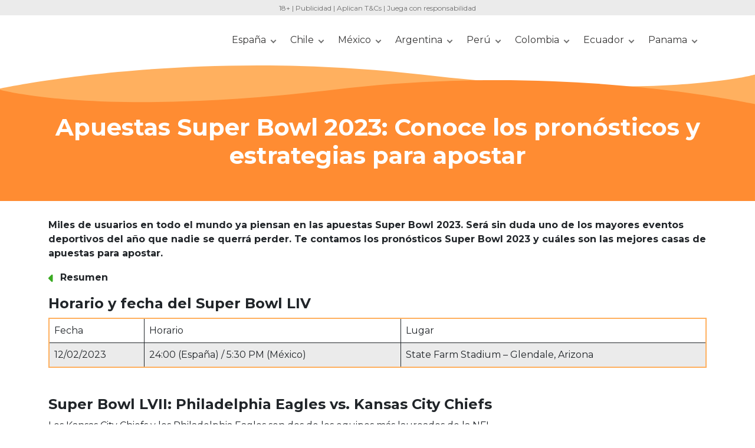

--- FILE ---
content_type: text/html; charset=UTF-8
request_url: https://codigodelbonus.com/apuestas-super-bowl/
body_size: 46206
content:
<!DOCTYPE html>
<html lang="es" prefix="og: https://ogp.me/ns#">
<head><meta charset="UTF-8"><script>if(navigator.userAgent.match(/MSIE|Internet Explorer/i)||navigator.userAgent.match(/Trident\/7\..*?rv:11/i)){var href=document.location.href;if(!href.match(/[?&]nowprocket/)){if(href.indexOf("?")==-1){if(href.indexOf("#")==-1){document.location.href=href+"?nowprocket=1"}else{document.location.href=href.replace("#","?nowprocket=1#")}}else{if(href.indexOf("#")==-1){document.location.href=href+"&nowprocket=1"}else{document.location.href=href.replace("#","&nowprocket=1#")}}}}</script><script>(()=>{class RocketLazyLoadScripts{constructor(){this.v="2.0.4",this.userEvents=["keydown","keyup","mousedown","mouseup","mousemove","mouseover","mouseout","touchmove","touchstart","touchend","touchcancel","wheel","click","dblclick","input"],this.attributeEvents=["onblur","onclick","oncontextmenu","ondblclick","onfocus","onmousedown","onmouseenter","onmouseleave","onmousemove","onmouseout","onmouseover","onmouseup","onmousewheel","onscroll","onsubmit"]}async t(){this.i(),this.o(),/iP(ad|hone)/.test(navigator.userAgent)&&this.h(),this.u(),this.l(this),this.m(),this.k(this),this.p(this),this._(),await Promise.all([this.R(),this.L()]),this.lastBreath=Date.now(),this.S(this),this.P(),this.D(),this.O(),this.M(),await this.C(this.delayedScripts.normal),await this.C(this.delayedScripts.defer),await this.C(this.delayedScripts.async),await this.T(),await this.F(),await this.j(),await this.A(),window.dispatchEvent(new Event("rocket-allScriptsLoaded")),this.everythingLoaded=!0,this.lastTouchEnd&&await new Promise(t=>setTimeout(t,500-Date.now()+this.lastTouchEnd)),this.I(),this.H(),this.U(),this.W()}i(){this.CSPIssue=sessionStorage.getItem("rocketCSPIssue"),document.addEventListener("securitypolicyviolation",t=>{this.CSPIssue||"script-src-elem"!==t.violatedDirective||"data"!==t.blockedURI||(this.CSPIssue=!0,sessionStorage.setItem("rocketCSPIssue",!0))},{isRocket:!0})}o(){window.addEventListener("pageshow",t=>{this.persisted=t.persisted,this.realWindowLoadedFired=!0},{isRocket:!0}),window.addEventListener("pagehide",()=>{this.onFirstUserAction=null},{isRocket:!0})}h(){let t;function e(e){t=e}window.addEventListener("touchstart",e,{isRocket:!0}),window.addEventListener("touchend",function i(o){o.changedTouches[0]&&t.changedTouches[0]&&Math.abs(o.changedTouches[0].pageX-t.changedTouches[0].pageX)<10&&Math.abs(o.changedTouches[0].pageY-t.changedTouches[0].pageY)<10&&o.timeStamp-t.timeStamp<200&&(window.removeEventListener("touchstart",e,{isRocket:!0}),window.removeEventListener("touchend",i,{isRocket:!0}),"INPUT"===o.target.tagName&&"text"===o.target.type||(o.target.dispatchEvent(new TouchEvent("touchend",{target:o.target,bubbles:!0})),o.target.dispatchEvent(new MouseEvent("mouseover",{target:o.target,bubbles:!0})),o.target.dispatchEvent(new PointerEvent("click",{target:o.target,bubbles:!0,cancelable:!0,detail:1,clientX:o.changedTouches[0].clientX,clientY:o.changedTouches[0].clientY})),event.preventDefault()))},{isRocket:!0})}q(t){this.userActionTriggered||("mousemove"!==t.type||this.firstMousemoveIgnored?"keyup"===t.type||"mouseover"===t.type||"mouseout"===t.type||(this.userActionTriggered=!0,this.onFirstUserAction&&this.onFirstUserAction()):this.firstMousemoveIgnored=!0),"click"===t.type&&t.preventDefault(),t.stopPropagation(),t.stopImmediatePropagation(),"touchstart"===this.lastEvent&&"touchend"===t.type&&(this.lastTouchEnd=Date.now()),"click"===t.type&&(this.lastTouchEnd=0),this.lastEvent=t.type,t.composedPath&&t.composedPath()[0].getRootNode()instanceof ShadowRoot&&(t.rocketTarget=t.composedPath()[0]),this.savedUserEvents.push(t)}u(){this.savedUserEvents=[],this.userEventHandler=this.q.bind(this),this.userEvents.forEach(t=>window.addEventListener(t,this.userEventHandler,{passive:!1,isRocket:!0})),document.addEventListener("visibilitychange",this.userEventHandler,{isRocket:!0})}U(){this.userEvents.forEach(t=>window.removeEventListener(t,this.userEventHandler,{passive:!1,isRocket:!0})),document.removeEventListener("visibilitychange",this.userEventHandler,{isRocket:!0}),this.savedUserEvents.forEach(t=>{(t.rocketTarget||t.target).dispatchEvent(new window[t.constructor.name](t.type,t))})}m(){const t="return false",e=Array.from(this.attributeEvents,t=>"data-rocket-"+t),i="["+this.attributeEvents.join("],[")+"]",o="[data-rocket-"+this.attributeEvents.join("],[data-rocket-")+"]",s=(e,i,o)=>{o&&o!==t&&(e.setAttribute("data-rocket-"+i,o),e["rocket"+i]=new Function("event",o),e.setAttribute(i,t))};new MutationObserver(t=>{for(const n of t)"attributes"===n.type&&(n.attributeName.startsWith("data-rocket-")||this.everythingLoaded?n.attributeName.startsWith("data-rocket-")&&this.everythingLoaded&&this.N(n.target,n.attributeName.substring(12)):s(n.target,n.attributeName,n.target.getAttribute(n.attributeName))),"childList"===n.type&&n.addedNodes.forEach(t=>{if(t.nodeType===Node.ELEMENT_NODE)if(this.everythingLoaded)for(const i of[t,...t.querySelectorAll(o)])for(const t of i.getAttributeNames())e.includes(t)&&this.N(i,t.substring(12));else for(const e of[t,...t.querySelectorAll(i)])for(const t of e.getAttributeNames())this.attributeEvents.includes(t)&&s(e,t,e.getAttribute(t))})}).observe(document,{subtree:!0,childList:!0,attributeFilter:[...this.attributeEvents,...e]})}I(){this.attributeEvents.forEach(t=>{document.querySelectorAll("[data-rocket-"+t+"]").forEach(e=>{this.N(e,t)})})}N(t,e){const i=t.getAttribute("data-rocket-"+e);i&&(t.setAttribute(e,i),t.removeAttribute("data-rocket-"+e))}k(t){Object.defineProperty(HTMLElement.prototype,"onclick",{get(){return this.rocketonclick||null},set(e){this.rocketonclick=e,this.setAttribute(t.everythingLoaded?"onclick":"data-rocket-onclick","this.rocketonclick(event)")}})}S(t){function e(e,i){let o=e[i];e[i]=null,Object.defineProperty(e,i,{get:()=>o,set(s){t.everythingLoaded?o=s:e["rocket"+i]=o=s}})}e(document,"onreadystatechange"),e(window,"onload"),e(window,"onpageshow");try{Object.defineProperty(document,"readyState",{get:()=>t.rocketReadyState,set(e){t.rocketReadyState=e},configurable:!0}),document.readyState="loading"}catch(t){console.log("WPRocket DJE readyState conflict, bypassing")}}l(t){this.originalAddEventListener=EventTarget.prototype.addEventListener,this.originalRemoveEventListener=EventTarget.prototype.removeEventListener,this.savedEventListeners=[],EventTarget.prototype.addEventListener=function(e,i,o){o&&o.isRocket||!t.B(e,this)&&!t.userEvents.includes(e)||t.B(e,this)&&!t.userActionTriggered||e.startsWith("rocket-")||t.everythingLoaded?t.originalAddEventListener.call(this,e,i,o):(t.savedEventListeners.push({target:this,remove:!1,type:e,func:i,options:o}),"mouseenter"!==e&&"mouseleave"!==e||t.originalAddEventListener.call(this,e,t.savedUserEvents.push,o))},EventTarget.prototype.removeEventListener=function(e,i,o){o&&o.isRocket||!t.B(e,this)&&!t.userEvents.includes(e)||t.B(e,this)&&!t.userActionTriggered||e.startsWith("rocket-")||t.everythingLoaded?t.originalRemoveEventListener.call(this,e,i,o):t.savedEventListeners.push({target:this,remove:!0,type:e,func:i,options:o})}}J(t,e){this.savedEventListeners=this.savedEventListeners.filter(i=>{let o=i.type,s=i.target||window;return e!==o||t!==s||(this.B(o,s)&&(i.type="rocket-"+o),this.$(i),!1)})}H(){EventTarget.prototype.addEventListener=this.originalAddEventListener,EventTarget.prototype.removeEventListener=this.originalRemoveEventListener,this.savedEventListeners.forEach(t=>this.$(t))}$(t){t.remove?this.originalRemoveEventListener.call(t.target,t.type,t.func,t.options):this.originalAddEventListener.call(t.target,t.type,t.func,t.options)}p(t){let e;function i(e){return t.everythingLoaded?e:e.split(" ").map(t=>"load"===t||t.startsWith("load.")?"rocket-jquery-load":t).join(" ")}function o(o){function s(e){const s=o.fn[e];o.fn[e]=o.fn.init.prototype[e]=function(){return this[0]===window&&t.userActionTriggered&&("string"==typeof arguments[0]||arguments[0]instanceof String?arguments[0]=i(arguments[0]):"object"==typeof arguments[0]&&Object.keys(arguments[0]).forEach(t=>{const e=arguments[0][t];delete arguments[0][t],arguments[0][i(t)]=e})),s.apply(this,arguments),this}}if(o&&o.fn&&!t.allJQueries.includes(o)){const e={DOMContentLoaded:[],"rocket-DOMContentLoaded":[]};for(const t in e)document.addEventListener(t,()=>{e[t].forEach(t=>t())},{isRocket:!0});o.fn.ready=o.fn.init.prototype.ready=function(i){function s(){parseInt(o.fn.jquery)>2?setTimeout(()=>i.bind(document)(o)):i.bind(document)(o)}return"function"==typeof i&&(t.realDomReadyFired?!t.userActionTriggered||t.fauxDomReadyFired?s():e["rocket-DOMContentLoaded"].push(s):e.DOMContentLoaded.push(s)),o([])},s("on"),s("one"),s("off"),t.allJQueries.push(o)}e=o}t.allJQueries=[],o(window.jQuery),Object.defineProperty(window,"jQuery",{get:()=>e,set(t){o(t)}})}P(){const t=new Map;document.write=document.writeln=function(e){const i=document.currentScript,o=document.createRange(),s=i.parentElement;let n=t.get(i);void 0===n&&(n=i.nextSibling,t.set(i,n));const c=document.createDocumentFragment();o.setStart(c,0),c.appendChild(o.createContextualFragment(e)),s.insertBefore(c,n)}}async R(){return new Promise(t=>{this.userActionTriggered?t():this.onFirstUserAction=t})}async L(){return new Promise(t=>{document.addEventListener("DOMContentLoaded",()=>{this.realDomReadyFired=!0,t()},{isRocket:!0})})}async j(){return this.realWindowLoadedFired?Promise.resolve():new Promise(t=>{window.addEventListener("load",t,{isRocket:!0})})}M(){this.pendingScripts=[];this.scriptsMutationObserver=new MutationObserver(t=>{for(const e of t)e.addedNodes.forEach(t=>{"SCRIPT"!==t.tagName||t.noModule||t.isWPRocket||this.pendingScripts.push({script:t,promise:new Promise(e=>{const i=()=>{const i=this.pendingScripts.findIndex(e=>e.script===t);i>=0&&this.pendingScripts.splice(i,1),e()};t.addEventListener("load",i,{isRocket:!0}),t.addEventListener("error",i,{isRocket:!0}),setTimeout(i,1e3)})})})}),this.scriptsMutationObserver.observe(document,{childList:!0,subtree:!0})}async F(){await this.X(),this.pendingScripts.length?(await this.pendingScripts[0].promise,await this.F()):this.scriptsMutationObserver.disconnect()}D(){this.delayedScripts={normal:[],async:[],defer:[]},document.querySelectorAll("script[type$=rocketlazyloadscript]").forEach(t=>{t.hasAttribute("data-rocket-src")?t.hasAttribute("async")&&!1!==t.async?this.delayedScripts.async.push(t):t.hasAttribute("defer")&&!1!==t.defer||"module"===t.getAttribute("data-rocket-type")?this.delayedScripts.defer.push(t):this.delayedScripts.normal.push(t):this.delayedScripts.normal.push(t)})}async _(){await this.L();let t=[];document.querySelectorAll("script[type$=rocketlazyloadscript][data-rocket-src]").forEach(e=>{let i=e.getAttribute("data-rocket-src");if(i&&!i.startsWith("data:")){i.startsWith("//")&&(i=location.protocol+i);try{const o=new URL(i).origin;o!==location.origin&&t.push({src:o,crossOrigin:e.crossOrigin||"module"===e.getAttribute("data-rocket-type")})}catch(t){}}}),t=[...new Map(t.map(t=>[JSON.stringify(t),t])).values()],this.Y(t,"preconnect")}async G(t){if(await this.K(),!0!==t.noModule||!("noModule"in HTMLScriptElement.prototype))return new Promise(e=>{let i;function o(){(i||t).setAttribute("data-rocket-status","executed"),e()}try{if(navigator.userAgent.includes("Firefox/")||""===navigator.vendor||this.CSPIssue)i=document.createElement("script"),[...t.attributes].forEach(t=>{let e=t.nodeName;"type"!==e&&("data-rocket-type"===e&&(e="type"),"data-rocket-src"===e&&(e="src"),i.setAttribute(e,t.nodeValue))}),t.text&&(i.text=t.text),t.nonce&&(i.nonce=t.nonce),i.hasAttribute("src")?(i.addEventListener("load",o,{isRocket:!0}),i.addEventListener("error",()=>{i.setAttribute("data-rocket-status","failed-network"),e()},{isRocket:!0}),setTimeout(()=>{i.isConnected||e()},1)):(i.text=t.text,o()),i.isWPRocket=!0,t.parentNode.replaceChild(i,t);else{const i=t.getAttribute("data-rocket-type"),s=t.getAttribute("data-rocket-src");i?(t.type=i,t.removeAttribute("data-rocket-type")):t.removeAttribute("type"),t.addEventListener("load",o,{isRocket:!0}),t.addEventListener("error",i=>{this.CSPIssue&&i.target.src.startsWith("data:")?(console.log("WPRocket: CSP fallback activated"),t.removeAttribute("src"),this.G(t).then(e)):(t.setAttribute("data-rocket-status","failed-network"),e())},{isRocket:!0}),s?(t.fetchPriority="high",t.removeAttribute("data-rocket-src"),t.src=s):t.src="data:text/javascript;base64,"+window.btoa(unescape(encodeURIComponent(t.text)))}}catch(i){t.setAttribute("data-rocket-status","failed-transform"),e()}});t.setAttribute("data-rocket-status","skipped")}async C(t){const e=t.shift();return e?(e.isConnected&&await this.G(e),this.C(t)):Promise.resolve()}O(){this.Y([...this.delayedScripts.normal,...this.delayedScripts.defer,...this.delayedScripts.async],"preload")}Y(t,e){this.trash=this.trash||[];let i=!0;var o=document.createDocumentFragment();t.forEach(t=>{const s=t.getAttribute&&t.getAttribute("data-rocket-src")||t.src;if(s&&!s.startsWith("data:")){const n=document.createElement("link");n.href=s,n.rel=e,"preconnect"!==e&&(n.as="script",n.fetchPriority=i?"high":"low"),t.getAttribute&&"module"===t.getAttribute("data-rocket-type")&&(n.crossOrigin=!0),t.crossOrigin&&(n.crossOrigin=t.crossOrigin),t.integrity&&(n.integrity=t.integrity),t.nonce&&(n.nonce=t.nonce),o.appendChild(n),this.trash.push(n),i=!1}}),document.head.appendChild(o)}W(){this.trash.forEach(t=>t.remove())}async T(){try{document.readyState="interactive"}catch(t){}this.fauxDomReadyFired=!0;try{await this.K(),this.J(document,"readystatechange"),document.dispatchEvent(new Event("rocket-readystatechange")),await this.K(),document.rocketonreadystatechange&&document.rocketonreadystatechange(),await this.K(),this.J(document,"DOMContentLoaded"),document.dispatchEvent(new Event("rocket-DOMContentLoaded")),await this.K(),this.J(window,"DOMContentLoaded"),window.dispatchEvent(new Event("rocket-DOMContentLoaded"))}catch(t){console.error(t)}}async A(){try{document.readyState="complete"}catch(t){}try{await this.K(),this.J(document,"readystatechange"),document.dispatchEvent(new Event("rocket-readystatechange")),await this.K(),document.rocketonreadystatechange&&document.rocketonreadystatechange(),await this.K(),this.J(window,"load"),window.dispatchEvent(new Event("rocket-load")),await this.K(),window.rocketonload&&window.rocketonload(),await this.K(),this.allJQueries.forEach(t=>t(window).trigger("rocket-jquery-load")),await this.K(),this.J(window,"pageshow");const t=new Event("rocket-pageshow");t.persisted=this.persisted,window.dispatchEvent(t),await this.K(),window.rocketonpageshow&&window.rocketonpageshow({persisted:this.persisted})}catch(t){console.error(t)}}async K(){Date.now()-this.lastBreath>45&&(await this.X(),this.lastBreath=Date.now())}async X(){return document.hidden?new Promise(t=>setTimeout(t)):new Promise(t=>requestAnimationFrame(t))}B(t,e){return e===document&&"readystatechange"===t||(e===document&&"DOMContentLoaded"===t||(e===window&&"DOMContentLoaded"===t||(e===window&&"load"===t||e===window&&"pageshow"===t)))}static run(){(new RocketLazyLoadScripts).t()}}RocketLazyLoadScripts.run()})();</script>
	
	<meta name="viewport" content="width=device-width, initial-scale=1, shrink-to-fit=no">
	<link rel="profile" href="https://gmpg.org/xfn/11">
    
    <link rel="preconnect" href="https://fonts.gstatic.com" crossorigin>
    <!-- Google Tag Manager -->
<script>(function(w,d,s,l,i){w[l]=w[l]||[];w[l].push({'gtm.start':
            new Date().getTime(),event:'gtm.js'});var f=d.getElementsByTagName(s)[0],
        j=d.createElement(s),dl=l!='dataLayer'?'&l='+l:'';j.async=true;j.src=
        'https://www.googletagmanager.com/gtm.js?id='+i+dl + '';f.parentNode.insertBefore(j,f);
    })(window,document,'script','dataLayer', 'GTM-59DJNZS');</script>
<!-- End Google Tag Manager -->
<script>var clicky_site_ids = clicky_site_ids || []; clicky_site_ids.push(100787021);</script>
<script async src="//static.getclicky.com/js"></script>

<!-- Optimización en motores de búsqueda por Rank Math PRO -  https://rankmath.com/ -->
<title>Apuestas Super Bowl 2023: pronósticos para apostar</title>
<link data-rocket-prefetch href="https://cdn.rudderlabs.com" rel="dns-prefetch">
<link data-rocket-prefetch href="https://www.googletagmanager.com" rel="dns-prefetch">
<link data-rocket-prefetch href="https://static.getclicky.com" rel="dns-prefetch">
<link data-rocket-prefetch href="https://fonts.googleapis.com" rel="dns-prefetch">
<link data-rocket-prefetch href="https://intersc.igaming-service.io" rel="dns-prefetch">
<link data-rocket-preload as="style" href="https://fonts.googleapis.com/css2?family=Montserrat%3Awght%40400%3B700&#038;ver=f4bb462d3d70f3ccca6877ee118e534f&#038;display=swap" rel="preload">
<link href="https://fonts.googleapis.com/css2?family=Montserrat%3Awght%40400%3B700&#038;ver=f4bb462d3d70f3ccca6877ee118e534f&#038;display=swap" media="print" onload="this.media=&#039;all&#039;" rel="stylesheet">
<style id="wpr-usedcss">:where(.wp-block-button__link){border-radius:9999px;box-shadow:none;padding:calc(.667em + 2px) calc(1.333em + 2px);text-decoration:none}:root :where(.wp-block-button .wp-block-button__link.is-style-outline),:root :where(.wp-block-button.is-style-outline>.wp-block-button__link){border:2px solid;padding:.667em 1.333em}:root :where(.wp-block-button .wp-block-button__link.is-style-outline:not(.has-text-color)),:root :where(.wp-block-button.is-style-outline>.wp-block-button__link:not(.has-text-color)){color:currentColor}:root :where(.wp-block-button .wp-block-button__link.is-style-outline:not(.has-background)),:root :where(.wp-block-button.is-style-outline>.wp-block-button__link:not(.has-background)){background-color:initial;background-image:none}:where(.wp-block-calendar table:not(.has-background) th){background:#ddd}.wp-block-columns{align-items:normal!important;box-sizing:border-box;display:flex;flex-wrap:wrap!important}@media (min-width:782px){.wp-block-columns{flex-wrap:nowrap!important}}@media (max-width:781px){.wp-block-columns:not(.is-not-stacked-on-mobile)>.wp-block-column{flex-basis:100%!important}}@media (min-width:782px){.wp-block-columns:not(.is-not-stacked-on-mobile)>.wp-block-column{flex-basis:0;flex-grow:1}.wp-block-columns:not(.is-not-stacked-on-mobile)>.wp-block-column[style*=flex-basis]{flex-grow:0}}:where(.wp-block-columns){margin-bottom:1.75em}:where(.wp-block-columns.has-background){padding:1.25em 2.375em}.wp-block-column{flex-grow:1;min-width:0;overflow-wrap:break-word;word-break:break-word}:where(.wp-block-post-comments input[type=submit]){border:none}:where(.wp-block-cover-image:not(.has-text-color)),:where(.wp-block-cover:not(.has-text-color)){color:#fff}:where(.wp-block-cover-image.is-light:not(.has-text-color)),:where(.wp-block-cover.is-light:not(.has-text-color)){color:#000}:root :where(.wp-block-cover h1:not(.has-text-color)),:root :where(.wp-block-cover h2:not(.has-text-color)),:root :where(.wp-block-cover h3:not(.has-text-color)),:root :where(.wp-block-cover h4:not(.has-text-color)),:root :where(.wp-block-cover h5:not(.has-text-color)),:root :where(.wp-block-cover h6:not(.has-text-color)),:root :where(.wp-block-cover p:not(.has-text-color)){color:inherit}:where(.wp-block-file){margin-bottom:1.5em}:where(.wp-block-file__button){border-radius:2em;display:inline-block;padding:.5em 1em}:where(.wp-block-file__button):is(a):active,:where(.wp-block-file__button):is(a):focus,:where(.wp-block-file__button):is(a):hover,:where(.wp-block-file__button):is(a):visited{box-shadow:none;color:#fff;opacity:.85;text-decoration:none}:where(.wp-block-group.wp-block-group-is-layout-constrained){position:relative}.wp-block-image img{box-sizing:border-box;height:auto;max-width:100%;vertical-align:bottom}.wp-block-image[style*=border-radius] img,.wp-block-image[style*=border-radius]>a{border-radius:inherit}.wp-block-image.aligncenter{text-align:center}.wp-block-image .aligncenter,.wp-block-image.aligncenter{display:table}.wp-block-image .aligncenter{margin-left:auto;margin-right:auto}.wp-block-image :where(figcaption){margin-bottom:1em;margin-top:.5em}:root :where(.wp-block-image.is-style-rounded img,.wp-block-image .is-style-rounded img){border-radius:9999px}.wp-block-image figure{margin:0}:where(.wp-block-latest-comments:not([style*=line-height] .wp-block-latest-comments__comment)){line-height:1.1}:where(.wp-block-latest-comments:not([style*=line-height] .wp-block-latest-comments__comment-excerpt p)){line-height:1.8}:root :where(.wp-block-latest-posts.is-grid){padding:0}:root :where(.wp-block-latest-posts.wp-block-latest-posts__list){padding-left:0}ol,ul{box-sizing:border-box}:root :where(ul.has-background,ol.has-background){padding:1.25em 2.375em}:where(.wp-block-navigation.has-background .wp-block-navigation-item a:not(.wp-element-button)),:where(.wp-block-navigation.has-background .wp-block-navigation-submenu a:not(.wp-element-button)){padding:.5em 1em}:where(.wp-block-navigation .wp-block-navigation__submenu-container .wp-block-navigation-item a:not(.wp-element-button)),:where(.wp-block-navigation .wp-block-navigation__submenu-container .wp-block-navigation-submenu a:not(.wp-element-button)),:where(.wp-block-navigation .wp-block-navigation__submenu-container .wp-block-navigation-submenu button.wp-block-navigation-item__content),:where(.wp-block-navigation .wp-block-navigation__submenu-container .wp-block-pages-list__item button.wp-block-navigation-item__content){padding:.5em 1em}:root :where(p.has-background){padding:1.25em 2.375em}:where(p.has-text-color:not(.has-link-color)) a{color:inherit}:where(.wp-block-post-comments-form) input:not([type=submit]),:where(.wp-block-post-comments-form) textarea{border:1px solid #949494;font-family:inherit;font-size:1em}:where(.wp-block-post-comments-form) input:where(:not([type=submit]):not([type=checkbox])),:where(.wp-block-post-comments-form) textarea{padding:calc(.667em + 2px)}:where(.wp-block-post-excerpt){margin-bottom:var(--wp--style--block-gap);margin-top:var(--wp--style--block-gap)}:where(.wp-block-preformatted.has-background){padding:1.25em 2.375em}:where(.wp-block-search__button){border:1px solid #ccc;padding:6px 10px}:where(.wp-block-search__input){font-family:inherit;font-size:inherit;font-style:inherit;font-weight:inherit;letter-spacing:inherit;line-height:inherit;text-transform:inherit}:where(.wp-block-search__button-inside .wp-block-search__inside-wrapper){border:1px solid #949494;box-sizing:border-box;padding:4px}:where(.wp-block-search__button-inside .wp-block-search__inside-wrapper) .wp-block-search__input{border:none;border-radius:0;padding:0 4px}:where(.wp-block-search__button-inside .wp-block-search__inside-wrapper) .wp-block-search__input:focus{outline:0}:where(.wp-block-search__button-inside .wp-block-search__inside-wrapper) :where(.wp-block-search__button){padding:4px 8px}:root :where(.wp-block-separator.is-style-dots){height:auto;line-height:1;text-align:center}:root :where(.wp-block-separator.is-style-dots):before{color:currentColor;content:"···";font-family:serif;font-size:1.5em;letter-spacing:2em;padding-left:2em}:root :where(.wp-block-site-logo.is-style-rounded){border-radius:9999px}:root :where(.wp-block-site-title a){color:inherit}:where(.wp-block-social-links:not(.is-style-logos-only)) .wp-social-link{background-color:#f0f0f0;color:#444}:where(.wp-block-social-links:not(.is-style-logos-only)) .wp-social-link-amazon{background-color:#f90;color:#fff}:where(.wp-block-social-links:not(.is-style-logos-only)) .wp-social-link-bandcamp{background-color:#1ea0c3;color:#fff}:where(.wp-block-social-links:not(.is-style-logos-only)) .wp-social-link-behance{background-color:#0757fe;color:#fff}:where(.wp-block-social-links:not(.is-style-logos-only)) .wp-social-link-bluesky{background-color:#0a7aff;color:#fff}:where(.wp-block-social-links:not(.is-style-logos-only)) .wp-social-link-codepen{background-color:#1e1f26;color:#fff}:where(.wp-block-social-links:not(.is-style-logos-only)) .wp-social-link-deviantart{background-color:#02e49b;color:#fff}:where(.wp-block-social-links:not(.is-style-logos-only)) .wp-social-link-dribbble{background-color:#e94c89;color:#fff}:where(.wp-block-social-links:not(.is-style-logos-only)) .wp-social-link-dropbox{background-color:#4280ff;color:#fff}:where(.wp-block-social-links:not(.is-style-logos-only)) .wp-social-link-etsy{background-color:#f45800;color:#fff}:where(.wp-block-social-links:not(.is-style-logos-only)) .wp-social-link-facebook{background-color:#1778f2;color:#fff}:where(.wp-block-social-links:not(.is-style-logos-only)) .wp-social-link-fivehundredpx{background-color:#000;color:#fff}:where(.wp-block-social-links:not(.is-style-logos-only)) .wp-social-link-flickr{background-color:#0461dd;color:#fff}:where(.wp-block-social-links:not(.is-style-logos-only)) .wp-social-link-foursquare{background-color:#e65678;color:#fff}:where(.wp-block-social-links:not(.is-style-logos-only)) .wp-social-link-github{background-color:#24292d;color:#fff}:where(.wp-block-social-links:not(.is-style-logos-only)) .wp-social-link-goodreads{background-color:#eceadd;color:#382110}:where(.wp-block-social-links:not(.is-style-logos-only)) .wp-social-link-google{background-color:#ea4434;color:#fff}:where(.wp-block-social-links:not(.is-style-logos-only)) .wp-social-link-gravatar{background-color:#1d4fc4;color:#fff}:where(.wp-block-social-links:not(.is-style-logos-only)) .wp-social-link-instagram{background-color:#f00075;color:#fff}:where(.wp-block-social-links:not(.is-style-logos-only)) .wp-social-link-lastfm{background-color:#e21b24;color:#fff}:where(.wp-block-social-links:not(.is-style-logos-only)) .wp-social-link-linkedin{background-color:#0d66c2;color:#fff}:where(.wp-block-social-links:not(.is-style-logos-only)) .wp-social-link-mastodon{background-color:#3288d4;color:#fff}:where(.wp-block-social-links:not(.is-style-logos-only)) .wp-social-link-medium{background-color:#000;color:#fff}:where(.wp-block-social-links:not(.is-style-logos-only)) .wp-social-link-meetup{background-color:#f6405f;color:#fff}:where(.wp-block-social-links:not(.is-style-logos-only)) .wp-social-link-patreon{background-color:#000;color:#fff}:where(.wp-block-social-links:not(.is-style-logos-only)) .wp-social-link-pinterest{background-color:#e60122;color:#fff}:where(.wp-block-social-links:not(.is-style-logos-only)) .wp-social-link-pocket{background-color:#ef4155;color:#fff}:where(.wp-block-social-links:not(.is-style-logos-only)) .wp-social-link-reddit{background-color:#ff4500;color:#fff}:where(.wp-block-social-links:not(.is-style-logos-only)) .wp-social-link-skype{background-color:#0478d7;color:#fff}:where(.wp-block-social-links:not(.is-style-logos-only)) .wp-social-link-snapchat{background-color:#fefc00;color:#fff;stroke:#000}:where(.wp-block-social-links:not(.is-style-logos-only)) .wp-social-link-soundcloud{background-color:#ff5600;color:#fff}:where(.wp-block-social-links:not(.is-style-logos-only)) .wp-social-link-spotify{background-color:#1bd760;color:#fff}:where(.wp-block-social-links:not(.is-style-logos-only)) .wp-social-link-telegram{background-color:#2aabee;color:#fff}:where(.wp-block-social-links:not(.is-style-logos-only)) .wp-social-link-threads{background-color:#000;color:#fff}:where(.wp-block-social-links:not(.is-style-logos-only)) .wp-social-link-tiktok{background-color:#000;color:#fff}:where(.wp-block-social-links:not(.is-style-logos-only)) .wp-social-link-tumblr{background-color:#011835;color:#fff}:where(.wp-block-social-links:not(.is-style-logos-only)) .wp-social-link-twitch{background-color:#6440a4;color:#fff}:where(.wp-block-social-links:not(.is-style-logos-only)) .wp-social-link-twitter{background-color:#1da1f2;color:#fff}:where(.wp-block-social-links:not(.is-style-logos-only)) .wp-social-link-vimeo{background-color:#1eb7ea;color:#fff}:where(.wp-block-social-links:not(.is-style-logos-only)) .wp-social-link-vk{background-color:#4680c2;color:#fff}:where(.wp-block-social-links:not(.is-style-logos-only)) .wp-social-link-wordpress{background-color:#3499cd;color:#fff}:where(.wp-block-social-links:not(.is-style-logos-only)) .wp-social-link-whatsapp{background-color:#25d366;color:#fff}:where(.wp-block-social-links:not(.is-style-logos-only)) .wp-social-link-x{background-color:#000;color:#fff}:where(.wp-block-social-links:not(.is-style-logos-only)) .wp-social-link-yelp{background-color:#d32422;color:#fff}:where(.wp-block-social-links:not(.is-style-logos-only)) .wp-social-link-youtube{background-color:red;color:#fff}:where(.wp-block-social-links.is-style-logos-only) .wp-social-link{background:0 0}:where(.wp-block-social-links.is-style-logos-only) .wp-social-link svg{height:1.25em;width:1.25em}:where(.wp-block-social-links.is-style-logos-only) .wp-social-link-amazon{color:#f90}:where(.wp-block-social-links.is-style-logos-only) .wp-social-link-bandcamp{color:#1ea0c3}:where(.wp-block-social-links.is-style-logos-only) .wp-social-link-behance{color:#0757fe}:where(.wp-block-social-links.is-style-logos-only) .wp-social-link-bluesky{color:#0a7aff}:where(.wp-block-social-links.is-style-logos-only) .wp-social-link-codepen{color:#1e1f26}:where(.wp-block-social-links.is-style-logos-only) .wp-social-link-deviantart{color:#02e49b}:where(.wp-block-social-links.is-style-logos-only) .wp-social-link-dribbble{color:#e94c89}:where(.wp-block-social-links.is-style-logos-only) .wp-social-link-dropbox{color:#4280ff}:where(.wp-block-social-links.is-style-logos-only) .wp-social-link-etsy{color:#f45800}:where(.wp-block-social-links.is-style-logos-only) .wp-social-link-facebook{color:#1778f2}:where(.wp-block-social-links.is-style-logos-only) .wp-social-link-fivehundredpx{color:#000}:where(.wp-block-social-links.is-style-logos-only) .wp-social-link-flickr{color:#0461dd}:where(.wp-block-social-links.is-style-logos-only) .wp-social-link-foursquare{color:#e65678}:where(.wp-block-social-links.is-style-logos-only) .wp-social-link-github{color:#24292d}:where(.wp-block-social-links.is-style-logos-only) .wp-social-link-goodreads{color:#382110}:where(.wp-block-social-links.is-style-logos-only) .wp-social-link-google{color:#ea4434}:where(.wp-block-social-links.is-style-logos-only) .wp-social-link-gravatar{color:#1d4fc4}:where(.wp-block-social-links.is-style-logos-only) .wp-social-link-instagram{color:#f00075}:where(.wp-block-social-links.is-style-logos-only) .wp-social-link-lastfm{color:#e21b24}:where(.wp-block-social-links.is-style-logos-only) .wp-social-link-linkedin{color:#0d66c2}:where(.wp-block-social-links.is-style-logos-only) .wp-social-link-mastodon{color:#3288d4}:where(.wp-block-social-links.is-style-logos-only) .wp-social-link-medium{color:#000}:where(.wp-block-social-links.is-style-logos-only) .wp-social-link-meetup{color:#f6405f}:where(.wp-block-social-links.is-style-logos-only) .wp-social-link-patreon{color:#000}:where(.wp-block-social-links.is-style-logos-only) .wp-social-link-pinterest{color:#e60122}:where(.wp-block-social-links.is-style-logos-only) .wp-social-link-pocket{color:#ef4155}:where(.wp-block-social-links.is-style-logos-only) .wp-social-link-reddit{color:#ff4500}:where(.wp-block-social-links.is-style-logos-only) .wp-social-link-skype{color:#0478d7}:where(.wp-block-social-links.is-style-logos-only) .wp-social-link-snapchat{color:#fff;stroke:#000}:where(.wp-block-social-links.is-style-logos-only) .wp-social-link-soundcloud{color:#ff5600}:where(.wp-block-social-links.is-style-logos-only) .wp-social-link-spotify{color:#1bd760}:where(.wp-block-social-links.is-style-logos-only) .wp-social-link-telegram{color:#2aabee}:where(.wp-block-social-links.is-style-logos-only) .wp-social-link-threads{color:#000}:where(.wp-block-social-links.is-style-logos-only) .wp-social-link-tiktok{color:#000}:where(.wp-block-social-links.is-style-logos-only) .wp-social-link-tumblr{color:#011835}:where(.wp-block-social-links.is-style-logos-only) .wp-social-link-twitch{color:#6440a4}:where(.wp-block-social-links.is-style-logos-only) .wp-social-link-twitter{color:#1da1f2}:where(.wp-block-social-links.is-style-logos-only) .wp-social-link-vimeo{color:#1eb7ea}:where(.wp-block-social-links.is-style-logos-only) .wp-social-link-vk{color:#4680c2}:where(.wp-block-social-links.is-style-logos-only) .wp-social-link-whatsapp{color:#25d366}:where(.wp-block-social-links.is-style-logos-only) .wp-social-link-wordpress{color:#3499cd}:where(.wp-block-social-links.is-style-logos-only) .wp-social-link-x{color:#000}:where(.wp-block-social-links.is-style-logos-only) .wp-social-link-yelp{color:#d32422}:where(.wp-block-social-links.is-style-logos-only) .wp-social-link-youtube{color:red}:root :where(.wp-block-social-links .wp-social-link a){padding:.25em}:root :where(.wp-block-social-links.is-style-logos-only .wp-social-link a){padding:0}:root :where(.wp-block-social-links.is-style-pill-shape .wp-social-link a){padding-left:.66667em;padding-right:.66667em}:root :where(.wp-block-tag-cloud.is-style-outline){display:flex;flex-wrap:wrap;gap:1ch}:root :where(.wp-block-tag-cloud.is-style-outline a){border:1px solid;font-size:unset!important;margin-right:0;padding:1ch 2ch;text-decoration:none!important}.wp-block-table{overflow-x:auto}.wp-block-table table{border-collapse:collapse;width:100%}.wp-block-table thead{border-bottom:3px solid}.wp-block-table tfoot{border-top:3px solid}.wp-block-table td,.wp-block-table th{border:1px solid;padding:.5em}.wp-block-table.aligncenter{display:table;width:auto}.wp-block-table.aligncenter td,.wp-block-table.aligncenter th{word-break:break-word}.wp-block-table table[style*=border-right-color] td:last-child,.wp-block-table table[style*=border-right-color] th,.wp-block-table table[style*=border-right-color] tr,.wp-block-table table[style*=border-right-color]>*{border-right-color:inherit}.wp-block-table table[style*=border-bottom-color] tr:last-child,.wp-block-table table[style*=border-bottom-color] tr:last-child td,.wp-block-table table[style*=border-bottom-color] tr:last-child th,.wp-block-table table[style*=border-bottom-color]>*,.wp-block-table table[style*=border-bottom-color]>* td,.wp-block-table table[style*=border-bottom-color]>* th{border-bottom-color:inherit}.wp-block-table table[style*=border-bottom-color] tr:not(:last-child){border-bottom-color:initial}.wp-block-table table[style*=border-left-color] td:first-child,.wp-block-table table[style*=border-left-color] th,.wp-block-table table[style*=border-left-color] tr,.wp-block-table table[style*=border-left-color]>*{border-left-color:inherit}.wp-block-table table[style*=border-width] td,.wp-block-table table[style*=border-width] th,.wp-block-table table[style*=border-width] tr,.wp-block-table table[style*=border-width]>*{border-style:inherit;border-width:inherit}:where(.wp-block-term-description){margin-bottom:var(--wp--style--block-gap);margin-top:var(--wp--style--block-gap)}:where(pre.wp-block-verse){font-family:inherit}.entry-content{counter-reset:footnotes}:root{--wp--preset--font-size--normal:16px;--wp--preset--font-size--huge:42px}.aligncenter{clear:both}html :where(.has-border-color){border-style:solid}html :where([style*=border-top-color]){border-top-style:solid}html :where([style*=border-right-color]){border-right-style:solid}html :where([style*=border-bottom-color]){border-bottom-style:solid}html :where([style*=border-left-color]){border-left-style:solid}html :where([style*=border-width]){border-style:solid}html :where([style*=border-top-width]){border-top-style:solid}html :where([style*=border-right-width]){border-right-style:solid}html :where([style*=border-bottom-width]){border-bottom-style:solid}html :where([style*=border-left-width]){border-left-style:solid}html :where(img[class*=wp-image-]){height:auto;max-width:100%}:where(figure){margin:0 0 1em}html :where(.is-position-sticky){--wp-admin--admin-bar--position-offset:var(--wp-admin--admin-bar--height,0px)}@media screen and (max-width:600px){html :where(.is-position-sticky){--wp-admin--admin-bar--position-offset:0px}}:root{--wp--preset--aspect-ratio--square:1;--wp--preset--aspect-ratio--4-3:4/3;--wp--preset--aspect-ratio--3-4:3/4;--wp--preset--aspect-ratio--3-2:3/2;--wp--preset--aspect-ratio--2-3:2/3;--wp--preset--aspect-ratio--16-9:16/9;--wp--preset--aspect-ratio--9-16:9/16;--wp--preset--color--black:#000000;--wp--preset--color--cyan-bluish-gray:#abb8c3;--wp--preset--color--white:#ffffff;--wp--preset--color--pale-pink:#f78da7;--wp--preset--color--vivid-red:#cf2e2e;--wp--preset--color--luminous-vivid-orange:#ff6900;--wp--preset--color--luminous-vivid-amber:#fcb900;--wp--preset--color--light-green-cyan:#7bdcb5;--wp--preset--color--vivid-green-cyan:#00d084;--wp--preset--color--pale-cyan-blue:#8ed1fc;--wp--preset--color--vivid-cyan-blue:#0693e3;--wp--preset--color--vivid-purple:#9b51e0;--wp--preset--gradient--vivid-cyan-blue-to-vivid-purple:linear-gradient(135deg,rgba(6, 147, 227, 1) 0%,rgb(155, 81, 224) 100%);--wp--preset--gradient--light-green-cyan-to-vivid-green-cyan:linear-gradient(135deg,rgb(122, 220, 180) 0%,rgb(0, 208, 130) 100%);--wp--preset--gradient--luminous-vivid-amber-to-luminous-vivid-orange:linear-gradient(135deg,rgba(252, 185, 0, 1) 0%,rgba(255, 105, 0, 1) 100%);--wp--preset--gradient--luminous-vivid-orange-to-vivid-red:linear-gradient(135deg,rgba(255, 105, 0, 1) 0%,rgb(207, 46, 46) 100%);--wp--preset--gradient--very-light-gray-to-cyan-bluish-gray:linear-gradient(135deg,rgb(238, 238, 238) 0%,rgb(169, 184, 195) 100%);--wp--preset--gradient--cool-to-warm-spectrum:linear-gradient(135deg,rgb(74, 234, 220) 0%,rgb(151, 120, 209) 20%,rgb(207, 42, 186) 40%,rgb(238, 44, 130) 60%,rgb(251, 105, 98) 80%,rgb(254, 248, 76) 100%);--wp--preset--gradient--blush-light-purple:linear-gradient(135deg,rgb(255, 206, 236) 0%,rgb(152, 150, 240) 100%);--wp--preset--gradient--blush-bordeaux:linear-gradient(135deg,rgb(254, 205, 165) 0%,rgb(254, 45, 45) 50%,rgb(107, 0, 62) 100%);--wp--preset--gradient--luminous-dusk:linear-gradient(135deg,rgb(255, 203, 112) 0%,rgb(199, 81, 192) 50%,rgb(65, 88, 208) 100%);--wp--preset--gradient--pale-ocean:linear-gradient(135deg,rgb(255, 245, 203) 0%,rgb(182, 227, 212) 50%,rgb(51, 167, 181) 100%);--wp--preset--gradient--electric-grass:linear-gradient(135deg,rgb(202, 248, 128) 0%,rgb(113, 206, 126) 100%);--wp--preset--gradient--midnight:linear-gradient(135deg,rgb(2, 3, 129) 0%,rgb(40, 116, 252) 100%);--wp--preset--font-size--small:13px;--wp--preset--font-size--medium:20px;--wp--preset--font-size--large:36px;--wp--preset--font-size--x-large:42px;--wp--preset--spacing--20:0.44rem;--wp--preset--spacing--30:0.67rem;--wp--preset--spacing--40:1rem;--wp--preset--spacing--50:1.5rem;--wp--preset--spacing--60:2.25rem;--wp--preset--spacing--70:3.38rem;--wp--preset--spacing--80:5.06rem;--wp--preset--shadow--natural:6px 6px 9px rgba(0, 0, 0, .2);--wp--preset--shadow--deep:12px 12px 50px rgba(0, 0, 0, .4);--wp--preset--shadow--sharp:6px 6px 0px rgba(0, 0, 0, .2);--wp--preset--shadow--outlined:6px 6px 0px -3px rgba(255, 255, 255, 1),6px 6px rgba(0, 0, 0, 1);--wp--preset--shadow--crisp:6px 6px 0px rgba(0, 0, 0, 1)}:where(.is-layout-flex){gap:.5em}:where(.is-layout-grid){gap:.5em}:where(.wp-block-post-template.is-layout-flex){gap:1.25em}:where(.wp-block-post-template.is-layout-grid){gap:1.25em}:where(.wp-block-columns.is-layout-flex){gap:2em}:where(.wp-block-columns.is-layout-grid){gap:2em}:root :where(.wp-block-pullquote){font-size:1.5em;line-height:1.6}body .bc-page-blocker-content.show-content{display:inherit!important}body .bc-page-blocker-content.hide-content{display:none}body .bc-page-blocker-content:not(.bcpb-init-show){display:none}.geot-flag{width:25px;height:15px;background:url(https://codigodelbonus.com/wp-content/plugins/geotargetingwp/public/css/flags.png) no-repeat;margin-right:5px;margin-top:1px;float:left}.geot-ajax.geot-filter,.geot-ajax.geot_menu_item{display:none}.selectize-dropdown-header{position:relative;padding:5px 8px;border-bottom:1px solid #d0d0d0;background:#f8f8f8;-webkit-border-radius:3px 3px 0 0;-moz-border-radius:3px 3px 0 0;border-radius:3px 3px 0 0}.selectize-dropdown-header-close{position:absolute;right:8px;top:50%;color:#303030;opacity:.4;margin-top:-12px;line-height:20px;font-size:20px!important}.selectize-dropdown-header-close:hover{color:#000}.selectize-control{position:relative}.selectize-dropdown,.selectize-input,.selectize-input input{color:#303030;font-family:inherit;font-size:13px;line-height:18px;-webkit-font-smoothing:inherit}.selectize-control.single .selectize-input.input-active,.selectize-input{background:#fff;cursor:text;display:inline-block}.selectize-input{border:1px solid #d0d0d0;padding:8px;display:inline-block;width:100%;overflow:hidden;position:relative;z-index:1;-webkit-box-sizing:border-box;-moz-box-sizing:border-box;box-sizing:border-box;-webkit-box-shadow:inset 0 1px 1px rgba(0,0,0,.1);box-shadow:inset 0 1px 1px rgba(0,0,0,.1);-webkit-border-radius:3px;-moz-border-radius:3px;border-radius:3px}.selectize-control.multi .selectize-input.has-items{padding:5px 8px 2px}.selectize-input.full{background-color:#fff}.selectize-input.disabled,.selectize-input.disabled *{cursor:default!important}.selectize-input.focus{-webkit-box-shadow:inset 0 1px 2px rgba(0,0,0,.15);box-shadow:inset 0 1px 2px rgba(0,0,0,.15)}.selectize-input.dropdown-active{-webkit-border-radius:3px 3px 0 0;-moz-border-radius:3px 3px 0 0;border-radius:3px 3px 0 0}.selectize-input>*{vertical-align:baseline;display:-moz-inline-stack;display:inline-block;zoom:1}.selectize-control.multi .selectize-input>div{cursor:pointer;margin:0 3px 3px 0;padding:2px 6px;background:#1da7ee;color:#fff;border:1px solid #0073bb}.selectize-control.multi .selectize-input>div.active{background:#92c836;color:#fff;border:1px solid #00578d}.selectize-control.multi .selectize-input.disabled>div,.selectize-control.multi .selectize-input.disabled>div.active{color:#fff;background:#d2d2d2;border:1px solid #aaa}.selectize-input>input{display:inline-block!important;padding:0!important;min-height:0!important;max-height:none!important;max-width:100%!important;margin:0 1px!important;text-indent:0!important;border:0!important;background:0 0!important;line-height:inherit!important;-webkit-user-select:auto!important;-webkit-box-shadow:none!important;box-shadow:none!important}.selectize-input>input::-ms-clear{display:none}.selectize-input>input:focus{outline:0!important}.selectize-input::after{content:' ';display:block;clear:left}.selectize-input.dropdown-active::before{content:' ';display:block;position:absolute;background:#f0f0f0;height:1px;bottom:0;left:0;right:0}.selectize-dropdown{position:absolute;z-index:10;border:1px solid #d0d0d0;background:#fff;margin:-1px 0 0;border-top:0;-webkit-box-sizing:border-box;-moz-box-sizing:border-box;box-sizing:border-box;-webkit-box-shadow:0 1px 3px rgba(0,0,0,.1);box-shadow:0 1px 3px rgba(0,0,0,.1);-webkit-border-radius:0 0 3px 3px;-moz-border-radius:0 0 3px 3px;border-radius:0 0 3px 3px}.selectize-dropdown [data-selectable]{cursor:pointer;overflow:hidden}.selectize-dropdown [data-selectable] .highlight{background:rgba(125,168,208,.2);-webkit-border-radius:1px;-moz-border-radius:1px;border-radius:1px}.selectize-dropdown .optgroup-header,.selectize-dropdown [data-selectable]{padding:5px 8px}.selectize-dropdown .optgroup:first-child .optgroup-header{border-top:0}.selectize-dropdown .optgroup-header{color:#303030;background:#fff;cursor:default}.selectize-dropdown .active{background-color:#f5fafd;color:#495c68}.selectize-dropdown .active.create{color:#495c68}.selectize-dropdown .create{color:rgba(48,48,48,.5)}.selectize-dropdown-content{overflow-y:auto;overflow-x:hidden;max-height:200px}.selectize-control.single .selectize-input,.selectize-control.single .selectize-input input{cursor:pointer}.selectize-control.single .selectize-input.input-active,.selectize-control.single .selectize-input.input-active input{cursor:text}.selectize-control.single .selectize-input:after{content:' ';display:block;position:absolute;top:50%;right:15px;margin-top:-3px;width:0;height:0;border-style:solid;border-width:5px 5px 0;border-color:grey transparent transparent}.selectize-control.single .selectize-input.dropdown-active:after{margin-top:-4px;border-width:0 5px 5px;border-color:transparent transparent grey}.selectize-control.rtl.single .selectize-input:after{left:15px;right:auto}.selectize-control.rtl .selectize-input>input{margin:0 4px 0 -2px!important}.selectize-control .selectize-input.disabled{opacity:.5;background-color:#fafafa}.selectize-control.multi .selectize-input.has-items{padding-left:5px;padding-right:5px}.selectize-control.multi .selectize-input.disabled [data-value]{color:#999;text-shadow:none;background:0 0;-webkit-box-shadow:none;box-shadow:none}.selectize-control.multi .selectize-input.disabled [data-value],.selectize-control.multi .selectize-input.disabled [data-value] .remove{border-color:#e6e6e6}.selectize-control.multi .selectize-input.disabled [data-value] .remove{background:0 0}.selectize-control.multi .selectize-input [data-value]{text-shadow:0 1px 0 rgba(0,51,83,.3);-webkit-border-radius:3px;-moz-border-radius:3px;border-radius:3px;background-color:#1b9dec;background-image:-moz-linear-gradient(top,#1da7ee,#178ee9);background-image:-webkit-gradient(linear,0 0,0 100%,from(#1da7ee),to(#178ee9));background-image:-webkit-linear-gradient(top,#1da7ee,#178ee9);background-image:-o-linear-gradient(top,#1da7ee,#178ee9);background-image:linear-gradient(to bottom,#1da7ee,#178ee9);background-repeat:repeat-x;-webkit-box-shadow:0 1px 0 rgba(0,0,0,.2),inset 0 1px rgba(255,255,255,.03);box-shadow:0 1px 0 rgba(0,0,0,.2),inset 0 1px rgba(255,255,255,.03)}.selectize-control.multi .selectize-input [data-value].active{background-color:#0085d4;background-image:-moz-linear-gradient(top,#008fd8,#0075cf);background-image:-webkit-gradient(linear,0 0,0 100%,from(#008fd8),to(#0075cf));background-image:-webkit-linear-gradient(top,#008fd8,#0075cf);background-image:-o-linear-gradient(top,#008fd8,#0075cf);background-image:linear-gradient(to bottom,#008fd8,#0075cf);background-repeat:repeat-x}.selectize-control.single .selectize-input{-webkit-box-shadow:0 1px 0 rgba(0,0,0,.05),inset 0 1px 0 rgba(255,255,255,.8);box-shadow:0 1px 0 rgba(0,0,0,.05),inset 0 1px 0 rgba(255,255,255,.8);background-color:#f9f9f9;background-image:-moz-linear-gradient(top,#fefefe,#f2f2f2);background-image:-webkit-gradient(linear,0 0,0 100%,from(#fefefe),to(#f2f2f2));background-image:-webkit-linear-gradient(top,#fefefe,#f2f2f2);background-image:-o-linear-gradient(top,#fefefe,#f2f2f2);background-image:linear-gradient(to bottom,#fefefe,#f2f2f2);background-repeat:repeat-x}.selectize-control.single .selectize-input,.selectize-dropdown.single{border-color:#b8b8b8}.selectize-dropdown .optgroup-header{padding-top:7px;font-weight:700;font-size:.85em}.selectize-dropdown .optgroup{border-top:1px solid #f0f0f0}.selectize-dropdown .optgroup:first-child{border-top:0}.bc-loop-show-control.bc-loop-hidden-row{display:none}.bcb-block{margin-top:20px;margin-bottom:20px}@media(max-width:767.98px){.bcb-block{margin-top:20px}.bcb-block{margin-bottom:20px}}.bcb-block_more{position:relative;padding-bottom:60px}.bcb-square-logo{width:56px;height:56px;margin-right:10px;border-radius:4px;background-size:cover;background-repeat:no-repeat}@media(max-width:1199.98px){.bcb-block{margin-top:20px}.bcb-block{margin-bottom:20px}.bcb-square-logo{width:56px}.bcb-square-logo{height:56px}.bcb-square-logo{margin-right:10px}}@media(max-width:991.98px){.bcb-block{margin-top:20px}.bcb-block{margin-bottom:20px}.bcb-square-logo{width:56px}.bcb-square-logo{height:56px}.bcb-square-logo{margin-right:10px}}@media(max-width:767.98px){.bcb-square-logo{width:40px}.bcb-square-logo{height:40px}.bcb-square-logo{margin-right:10px}.bcb-collapse{font-size:12px;line-height:16px}}@media(max-width:575.98px){.bcb-block{margin-top:10px}.bcb-block{margin-bottom:10px}.bcb-square-logo{width:40px}.bcb-square-logo{height:40px}.bcb-square-logo{margin-right:10px}}.bcb-bonus-input{width:70%;margin-right:3%;border:1px solid #ced4da;border-radius:4px;padding:5px;text-align:center}.bcb-bonus-input:focus{outline:0}.bcb-bonus-input.blur-code{text-shadow:0 0 8px rgba(0,0,0,.95);color:transparent;font-weight:700;word-spacing:-5px}.bcb-bonus-input.blur-code::selection{color:transparent}.bcb-collapse{display:inline-flex;align-items:center;cursor:pointer;text-decoration:none}.bcb-collapse[aria-expanded=true] .show{display:none}.bcb-collapse[aria-expanded=true] .hide{display:inline;margin-right:5px}.bcb-collapse[aria-expanded=false] .show{display:inline;margin-right:5px}.bcb-collapse[aria-expanded=false] .hide{display:none}.bcb-sort-btn{cursor:pointer;background-repeat:no-repeat;background-position:15px center;padding-left:50px!important;margin-bottom:20px}.bcb-sort-btn.mostpopular{background-image:url("data:image/svg+xml,%3Csvg xmlns='http://www.w3.org/2000/svg' width='20' height='17.778' viewBox='0 0 20 17.778'%3E%3Cpath id='trophy-solid' d='M19.167,2.222H15.556V.833A.831.831,0,0,0,14.722,0H5.278a.831.831,0,0,0-.833.833V2.222H.833A.831.831,0,0,0,0,3.056V5A4.531,4.531,0,0,0,2.149,8.5,8.135,8.135,0,0,0,5.969,9.944,7.681,7.681,0,0,0,8.333,12.5V15H6.667a2,2,0,0,0-2.222,1.944v.417a.418.418,0,0,0,.417.417H15.139a.418.418,0,0,0,.417-.417v-.417A2,2,0,0,0,13.333,15H11.667V12.5a7.68,7.68,0,0,0,2.365-2.556A8.106,8.106,0,0,0,17.851,8.5,4.541,4.541,0,0,0,20,5V3.056A.831.831,0,0,0,19.167,2.222ZM3.448,6.694A2.554,2.554,0,0,1,2.222,5V4.444H4.451A12.471,12.471,0,0,0,4.9,7.438,5.6,5.6,0,0,1,3.448,6.694ZM17.778,5a2.668,2.668,0,0,1-1.226,1.694,5.617,5.617,0,0,1-1.451.743,25.723,25.723,0,0,0,.444-2.993h2.233Z' fill='%236c757d'/%3E%3C/svg%3E")}.bcb-sort-btn.mostpopular.active,.bcb-sort-btn.mostpopular:hover{background-image:url("data:image/svg+xml,%3Csvg xmlns='http://www.w3.org/2000/svg' width='20' height='17.778' viewBox='0 0 20 17.778'%3E%3Cpath id='trophy-solid' d='M19.167,2.222H15.556V.833A.831.831,0,0,0,14.722,0H5.278a.831.831,0,0,0-.833.833V2.222H.833A.831.831,0,0,0,0,3.056V5A4.531,4.531,0,0,0,2.149,8.5,8.135,8.135,0,0,0,5.969,9.944,7.681,7.681,0,0,0,8.333,12.5V15H6.667a2,2,0,0,0-2.222,1.944v.417a.418.418,0,0,0,.417.417H15.139a.418.418,0,0,0,.417-.417v-.417A2,2,0,0,0,13.333,15H11.667V12.5a7.68,7.68,0,0,0,2.365-2.556A8.106,8.106,0,0,0,17.851,8.5,4.541,4.541,0,0,0,20,5V3.056A.831.831,0,0,0,19.167,2.222ZM3.448,6.694A2.554,2.554,0,0,1,2.222,5V4.444H4.451A12.471,12.471,0,0,0,4.9,7.438,5.6,5.6,0,0,1,3.448,6.694ZM17.778,5a2.668,2.668,0,0,1-1.226,1.694,5.617,5.617,0,0,1-1.451.743,25.723,25.723,0,0,0,.444-2.993h2.233Z' fill='%23FFFFFF'/%3E%3C/svg%3E")}.bcb-sort-btn.new{background-image:url("data:image/svg+xml,%3Csvg xmlns='http://www.w3.org/2000/svg' xmlns:xlink='http://www.w3.org/1999/xlink' width='20' height='20' viewBox='0 0 20 20'%3E%3Cdefs%3E%3CclipPath id='clip-new'%3E%3Crect width='20' height='20'/%3E%3C/clipPath%3E%3C/defs%3E%3Cg id='new' clip-path='url(%23clip-new)'%3E%3Cpath id='star-solid' d='M29.427.653,26.986,5.6l-5.462.8a1.2,1.2,0,0,0-.662,2.041l3.951,3.85-.935,5.439a1.2,1.2,0,0,0,1.735,1.26L30.5,16.421l4.886,2.568a1.2,1.2,0,0,0,1.735-1.26l-.935-5.439,3.951-3.85A1.2,1.2,0,0,0,39.475,6.4l-5.462-.8L31.572.653A1.2,1.2,0,0,0,29.427.653Z' transform='translate(-20.5 1.013)' fill='%236c757d'/%3E%3C/g%3E%3C/svg%3E")}.bcb-sort-btn.new.active,.bcb-sort-btn.new:hover{background-image:url("data:image/svg+xml,%3Csvg xmlns='http://www.w3.org/2000/svg' xmlns:xlink='http://www.w3.org/1999/xlink' width='20' height='20' viewBox='0 0 20 20'%3E%3Cdefs%3E%3CclipPath id='clip-new'%3E%3Crect width='20' height='20'/%3E%3C/clipPath%3E%3C/defs%3E%3Cg id='new' clip-path='url(%23clip-new)'%3E%3Cpath id='star-solid' d='M29.427.653,26.986,5.6l-5.462.8a1.2,1.2,0,0,0-.662,2.041l3.951,3.85-.935,5.439a1.2,1.2,0,0,0,1.735,1.26L30.5,16.421l4.886,2.568a1.2,1.2,0,0,0,1.735-1.26l-.935-5.439,3.951-3.85A1.2,1.2,0,0,0,39.475,6.4l-5.462-.8L31.572.653A1.2,1.2,0,0,0,29.427.653Z' transform='translate(-20.5 1.013)' fill='%23FFFFFF'/%3E%3C/g%3E%3C/svg%3E")}.bcb-sort-btn.highestbonus{background-image:url("data:image/svg+xml,%3Csvg xmlns='http://www.w3.org/2000/svg' xmlns:xlink='http://www.w3.org/1999/xlink' width='20' height='20' viewBox='0 0 20 20'%3E%3Cdefs%3E%3CclipPath id='clip-bonus'%3E%3Crect width='20' height='20'/%3E%3C/clipPath%3E%3C/defs%3E%3Cg id='bonus' clip-path='url(%23clip-bonus)'%3E%3Cpath id='coins-solid' d='M0,15.832V17.5C0,18.879,3.359,20,7.5,20S15,18.879,15,17.5V15.832C13.387,16.969,10.438,17.5,7.5,17.5S1.613,16.969,0,15.832ZM12.5,5C16.641,5,20,3.879,20,2.5S16.641,0,12.5,0,5,1.121,5,2.5,8.359,5,12.5,5ZM0,11.734V13.75c0,1.379,3.359,2.5,7.5,2.5s7.5-1.121,7.5-2.5V11.734c-1.613,1.328-4.566,2.016-7.5,2.016S1.613,13.063,0,11.734Zm16.25.43C18.488,11.73,20,10.926,20,10V8.332A9.593,9.593,0,0,1,16.25,9.68ZM7.5,6.25C3.359,6.25,0,7.648,0,9.375S3.359,12.5,7.5,12.5,15,11.1,15,9.375,11.641,6.25,7.5,6.25Zm8.566,2.2C18.41,8.027,20,7.2,20,6.25V4.582a12.717,12.717,0,0,1-6.277,1.633A4.374,4.374,0,0,1,16.066,8.449Z' transform='translate(0 3)' fill='%236c757d'/%3E%3C/g%3E%3C/svg%3E")}.bcb-sort-btn.highestbonus.active,.bcb-sort-btn.highestbonus:hover{background-image:url("data:image/svg+xml,%3Csvg xmlns='http://www.w3.org/2000/svg' xmlns:xlink='http://www.w3.org/1999/xlink' width='20' height='20' viewBox='0 0 20 20'%3E%3Cdefs%3E%3CclipPath id='clip-bonus'%3E%3Crect width='20' height='20'/%3E%3C/clipPath%3E%3C/defs%3E%3Cg id='bonus' clip-path='url(%23clip-bonus)'%3E%3Cpath id='coins-solid' d='M0,15.832V17.5C0,18.879,3.359,20,7.5,20S15,18.879,15,17.5V15.832C13.387,16.969,10.438,17.5,7.5,17.5S1.613,16.969,0,15.832ZM12.5,5C16.641,5,20,3.879,20,2.5S16.641,0,12.5,0,5,1.121,5,2.5,8.359,5,12.5,5ZM0,11.734V13.75c0,1.379,3.359,2.5,7.5,2.5s7.5-1.121,7.5-2.5V11.734c-1.613,1.328-4.566,2.016-7.5,2.016S1.613,13.063,0,11.734Zm16.25.43C18.488,11.73,20,10.926,20,10V8.332A9.593,9.593,0,0,1,16.25,9.68ZM7.5,6.25C3.359,6.25,0,7.648,0,9.375S3.359,12.5,7.5,12.5,15,11.1,15,9.375,11.641,6.25,7.5,6.25Zm8.566,2.2C18.41,8.027,20,7.2,20,6.25V4.582a12.717,12.717,0,0,1-6.277,1.633A4.374,4.374,0,0,1,16.066,8.449Z' transform='translate(0 3)' fill='%23FFFFFF'/%3E%3C/g%3E%3C/svg%3E")}.bcb-sort-btn.freespins{background-image:url("data:image/svg+xml,%3Csvg xmlns='http://www.w3.org/2000/svg' xmlns:xlink='http://www.w3.org/1999/xlink' width='20' height='20' viewBox='0 0 20 20'%3E%3Cdefs%3E%3CclipPath id='clip-spins'%3E%3Crect width='20' height='20'/%3E%3C/clipPath%3E%3C/defs%3E%3Cg id='spins' clip-path='url(%23clip-spins)'%3E%3Cpath id='gift-solid' d='M1.25,48.25A1.249,1.249,0,0,0,2.5,49.5H8.75V43.25H1.25Zm10,1.25H17.5a1.249,1.249,0,0,0,1.25-1.25v-5h-7.5ZM18.75,37H17.105a3.406,3.406,0,0,0,.395-1.562A3.443,3.443,0,0,0,14.063,32c-1.625,0-2.676.832-4.023,2.668C8.691,32.832,7.641,32,6.016,32a3.443,3.443,0,0,0-3.437,3.438A3.358,3.358,0,0,0,2.973,37H1.25A1.249,1.249,0,0,0,0,38.25v3.125A.627.627,0,0,0,.625,42h18.75A.627.627,0,0,0,20,41.375V38.25A1.249,1.249,0,0,0,18.75,37ZM6.012,37a1.563,1.563,0,0,1,0-3.125c.777,0,1.352.129,3.363,3.125Zm8.051,0H10.7c2.008-2.988,2.566-3.125,3.363-3.125a1.563,1.563,0,0,1,0,3.125Z' transform='translate(0 -29)' fill='%236c757d'/%3E%3C/g%3E%3C/svg%3E")}.bcb-sort-btn.freespins.active,.bcb-sort-btn.freespins:hover{background-image:url("data:image/svg+xml,%3Csvg xmlns='http://www.w3.org/2000/svg' xmlns:xlink='http://www.w3.org/1999/xlink' width='20' height='20' viewBox='0 0 20 20'%3E%3Cdefs%3E%3CclipPath id='clip-spins'%3E%3Crect width='20' height='20'/%3E%3C/clipPath%3E%3C/defs%3E%3Cg id='spins' clip-path='url(%23clip-spins)'%3E%3Cpath id='gift-solid' d='M1.25,48.25A1.249,1.249,0,0,0,2.5,49.5H8.75V43.25H1.25Zm10,1.25H17.5a1.249,1.249,0,0,0,1.25-1.25v-5h-7.5ZM18.75,37H17.105a3.406,3.406,0,0,0,.395-1.562A3.443,3.443,0,0,0,14.063,32c-1.625,0-2.676.832-4.023,2.668C8.691,32.832,7.641,32,6.016,32a3.443,3.443,0,0,0-3.437,3.438A3.358,3.358,0,0,0,2.973,37H1.25A1.249,1.249,0,0,0,0,38.25v3.125A.627.627,0,0,0,.625,42h18.75A.627.627,0,0,0,20,41.375V38.25A1.249,1.249,0,0,0,18.75,37ZM6.012,37a1.563,1.563,0,0,1,0-3.125c.777,0,1.352.129,3.363,3.125Zm8.051,0H10.7c2.008-2.988,2.566-3.125,3.363-3.125a1.563,1.563,0,0,1,0,3.125Z' transform='translate(0 -29)' fill='%23FFFFFF'/%3E%3C/g%3E%3C/svg%3E")}.bcb-load-more{position:absolute;bottom:0;left:0}.bcb-load-more.loading{padding-left:40px}.bcb-load-more.loading::before{content:"";border:.2em solid #007bff;border-bottom:.2em solid #fff;border-radius:50%;width:1rem;height:1rem;-webkit-animation:.75s linear infinite spin;animation:.75s linear infinite spin;position:absolute;left:15px}.bcb-collapsed-content{max-height:0;transition:max-height .2s ease-out}.bcb__operator__visible{display:inline-block!important}@-webkit-keyframes spin{0%{-webkit-transform:rotate(0)}100%{-webkit-transform:rotate(360deg)}}:root{--sizeCorner:20px;--sizeCornerHover:30px;--peeled-color:rgba(252, 252, 252, .4);--peel-height:34px}.c-bonus-code{position:relative;gap:1rem}.c-bonus-code.btn-reveal .bcb-bonus-input.blur-code{background:0 0;color:#000;margin-right:0;text-align:center;text-shadow:none;width:100%}.c-bonus-code.btn-reveal a.bcb_counter_btn{background:0 0;height:100%;margin-right:0;padding:0;position:absolute;width:100%;left:0;top:0}.c-bonus-code.btn-reveal a.bcb_counter_btn span{height:100%;display:flex;justify-content:center;align-items:center;position:relative;width:100%;z-index:1}.c-bonus-code.btn-reveal a.bcb_counter_btn span::before{animation:3s 1s infinite peelCover;background:var(--bs-btn-bg,var(--bs-primary,var(--primary)));border-radius:4px;clip-path:polygon(0% 0%,calc(100% - var(--peel-height) * 0.1763) 0%,100% 100%,0% 100%);content:"";display:block;height:100%;left:0;padding-top:17px;position:absolute;top:0;-webkit-transition:clip-path .25s linear;transition:clip-path .25s linear;visibility:visible;width:100%;z-index:-1;pointer-events:none}.c-bonus-code.btn-reveal a.bcb_counter_btn span::after{background:var(--bs-btn-bg,var(--bs-primary,var(--primary)));filter:brightness(115%);border-bottom-left-radius:4px;border-top-left-radius:4px;content:"";display:block;height:100%;opacity:0;position:absolute;right:0;top:0;transform:rotate(350deg) scale(1.015);transform-origin:right bottom;-webkit-transition:right .25s linear,width .25s linear;transition:right .25s linear,width .25s linear;visibility:visible;width:5%;pointer-events:none}.c-bonus-code.btn-reveal a.bcb_counter_btn::after{animation:3s 1s infinite peelCorner;background:var(--bs-btn-bg,var(--bs-primary,var(--primary)));filter:brightness(115%);border-bottom-left-radius:4px;border-top-left-radius:4px;content:"";height:100%;position:absolute;right:0;top:0;transform:rotate(-10deg) scale(1.015);transform-origin:right bottom;-webkit-transition:right .25s linear,width .25s linear;transition:right .25s linear,width .25s linear;width:5%;z-index:2;pointer-events:none}.c-bonus-code.btn-reveal a.bcb_counter_btn:hover span{visibility:hidden;-webkit-transition:.25s linear;transition:.25s linear}.c-bonus-code.btn-reveal a.bcb_counter_btn:hover span::before{animation:.25s linear peelCoverHover;clip-path:polygon(0% 0%,calc(50% - var(--peel-height) * 0.1763) 0%,50% 100%,0% 100%)}.c-bonus-code.btn-reveal a.bcb_counter_btn:hover span::after{opacity:1;right:50%;width:15%}.c-bonus-code.btn-reveal a.bcb_counter_btn:hover::after{animation:none;opacity:0;right:50%;-webkit-transition:right .25s linear,width .25s linear;transition:right .25s linear,width .25s linear;width:15%}@keyframes peelCover{0%,100%,75%{clip-path:polygon(0% 0%,calc(100% - var(--peel-height) * 0.1763) 0%,100% 100%,0% 100%)}37.5%{clip-path:polygon(0% 0%,calc(95% - var(--peel-height) * 0.1763) 0%,95% 100%,0% 100%)}}@keyframes peelCoverHover{0%{clip-path:polygon(0% 0%,calc(100% - var(--peel-height) * 0.1763) 0%,100% 100%,0% 100%)}100%{clip-path:polygon(0% 0%,calc(50% - var(--peel-height) * 0.1763) 0%,50% 100%,0% 100%)}}@keyframes peelCorner{0%,100%,75%{right:0;width:5%}37.5%{right:5%;width:7.5%}}.c-bonus-code input.peel{word-spacing:0}.show-code-in-modal{position:fixed;width:700px;top:50%;left:50%;transform:translate(-50%,-50%);margin:auto;padding:1rem;z-index:10000}@media only screen and (max-width:768px){.show-code-in-modal{width:100%}}#bcb-modal-overlay{background:rgba(0,0,0,.7);width:100vw;height:100vh;left:0;top:0;position:fixed;z-index:9999}#bcb-modal-close{color:#fff;text-align:right;cursor:pointer;font-size:22px}.bcb-sport-block-data .bcb-sports-spinner-border{margin-left:5px;display:none}.bcb-sports-spinner-border{width:16px;height:16px;border-top-color:#444;border-left-color:#444;animation:1s linear infinite bcb-sports-spinner-border;border-bottom-color:transparent;border-right-color:transparent;border-style:solid;border-width:2px;border-radius:50%;box-sizing:border-box;display:inline-block;vertical-align:middle}@keyframes bcb-sports-spinner-border{0%{transform:rotate(0)}100%{transform:rotate(360deg)}}.outright-odds tr.OutrightLimitedRows{display:none}.outright-odds tr.OutrightLimitedRows.show{display:table-row}.outright-odds .modal{display:none}.outright-odds thead tr:first-child th{border-radius:0}.outright-odds thead tr:first-child th:first-child{border-top-left-radius:4px}.outright-odds thead tr:first-child th:last-child{border-top-right-radius:4px}.outright-odds tfoot tr td{border-bottom:0;border-bottom-left-radius:4px;border-bottom-right-radius:4px}.modal{width:100vw;height:100vh;position:fixed;transform:translate3d(0,0,200px);background:rgba(0,0,0,.5)}.modal-backdrop.show{display:none}.acca-builder{padding:20px 0 0;border-radius:4px 4px 10px 10px}.acca-builder input::-webkit-inner-spin-button,.acca-builder input::-webkit-outer-spin-button{-webkit-appearance:none;margin:0}.acca-builder input[type=number]{-moz-appearance:textfield}.acca-builder__not-all-available{font-size:13px;color:red;margin-bottom:6px}.acca-builder__event-odds{text-align:right;margin-left:5px;min-width:max-content}.acca-builder__event-odds-empty{text-align:left}.acca-builder__events{background-color:#e9ecef;position:relative;padding:16px}@media(max-width:767px){.acca-builder__event-odds{min-width:142px}.acca-builder__events{padding:5px}}.acca-builder__events h2{font-size:16px;line-height:21px;color:#404040;text-align:center;text-transform:uppercase;font-weight:500}.acca-builder__calculation-header{display:-ms-flexbox;display:flex;-ms-flex-pack:justify;justify-content:space-between;margin-bottom:10px}.acca-builder__calculation-inputs{display:-ms-flexbox;display:flex;background-color:#fff;border-radius:5px;-ms-flex-pack:center;justify-content:center;padding-right:10px;-ms-flex:1;flex:1}@media(max-width:767px){.acca-builder__calculation-inputs{-ms-flex:0 0 60%;flex:0 0 60%}}.acca-builder__calculation-inputs input{width:20px;color:#636363;border:none;padding:0}.acca-builder__calculation-inputs--bookmakers{display:-ms-flexbox;display:flex;-ms-flex-pack:justify;justify-content:space-between;-ms-flex-align:center;align-items:center;position:relative;-ms-flex:1;flex:1}@media(max-width:767px){.acca-builder__calculation-inputs--bookmakers{-ms-flex:0 0 100%;flex:0 0 100%}}.acca-builder__calculation-inputs--bookmakers.result-full-active{-ms-flex-align:end;align-items:flex-end;position:relative;width:70%}.acca-builder__calculation-body-result{display:-ms-flexbox;display:flex;-ms-flex-wrap:wrap;flex-wrap:wrap;background:#fff;border-radius:5px;position:relative;width:160px;-ms-flex-align:end;align-items:flex-end;overflow:hidden;max-height:50px;-ms-flex:0 0 70%;flex:0 0 70%}.acca-builder__calculation-body-result.result-full-active{background-color:#fff;z-index:12;position:absolute;right:0;width:60%;bottom:0;overflow-y:auto;max-height:200px}.acca-builder__calculation-body-result.result-full-active .acca-builder-load-more{display:none}.acca-builder .hideEl{display:none}.acca-builder .showEl{display:block}.acca-builder .acca-builder-odd-cell{color:#474747;padding:0;display:inline-block;text-align:center;text-transform:uppercase;border:2px solid #fff;cursor:pointer;margin-right:12px;width:80px;height:50px;line-height:50px;font-size:18px}@media(max-width:1200px){.acca-builder .acca-builder-odd-cell{width:100px}}@media(max-width:767px){.acca-builder__calculation-body-result{-ms-flex:0 0 60%;flex:0 0 60%}.acca-builder .acca-builder-odd-cell{width:41px;height:37px;font-size:14px;line-height:34px;margin-right:5px}}.acca-builder .acca-builder-odd-cell:last-of-type{margin-right:0}.acca-builder .acca-builder-odd-cell.selected-odd{border:2px solid #5ccfa3}.acca-builder .acca-builder-odd-cell.acca-builder__no-odd-cell{pointer-events:none}.acca-builder :focus{outline:0}.acca-builder__bet_link{background-color:#6c757d;display:block;border-radius:3px;padding:10px 0;width:100%;margin:10px 0;text-align:center;color:#fff;font-weight:700}.acca-builder__bet_link:hover{background-color:#8d8d8d;color:#fff;text-decoration:none}.acca-builder__bet_link span{text-transform:uppercase}.best-odds-1 .single-bookmaker.hideEl{display:none!important}.best-odds-1 .dropdown-toggle::after{vertical-align:middle;border-top:.3em solid #0b0b0b}.best-odds-1 ::-webkit-scrollbar{width:4px}.best-odds-1 ::-webkit-scrollbar-track{background:#fff}.best-odds-1 ::-webkit-scrollbar-thumb{background:#e1e1e1}.manual-odds thead tr:first-child th{border-radius:0}.manual-odds thead tr:first-child th:first-child{border-top-left-radius:4px}.manual-odds thead tr:first-child th:last-child{border-top-right-radius:4px}.manual-odds tbody tr:last-child td:first-child{border-bottom-left-radius:4px}.manual-odds tbody tr:last-child td:last-child{border-bottom-right-radius:4px}@font-face{font-family:Montserrat;font-style:normal;font-weight:400;font-display:optional;src:url(https://fonts.gstatic.com/s/montserrat/v31/JTUSjIg1_i6t8kCHKm459Wlhyw.woff2) format('woff2');unicode-range:U+0000-00FF,U+0131,U+0152-0153,U+02BB-02BC,U+02C6,U+02DA,U+02DC,U+0304,U+0308,U+0329,U+2000-206F,U+20AC,U+2122,U+2191,U+2193,U+2212,U+2215,U+FEFF,U+FFFD}@font-face{font-family:Montserrat;font-style:normal;font-weight:700;font-display:optional;src:url(https://fonts.gstatic.com/s/montserrat/v31/JTUSjIg1_i6t8kCHKm459Wlhyw.woff2) format('woff2');unicode-range:U+0000-00FF,U+0131,U+0152-0153,U+02BB-02BC,U+02C6,U+02DA,U+02DC,U+0304,U+0308,U+0329,U+2000-206F,U+20AC,U+2122,U+2191,U+2193,U+2212,U+2215,U+FEFF,U+FFFD}:root{--bs-blue:#0d6efd;--bs-indigo:#6610f2;--bs-purple:#6f42c1;--bs-pink:#d63384;--bs-red:#dc3545;--bs-orange:#fd7e14;--bs-yellow:#ffc107;--bs-green:#198754;--bs-teal:#20c997;--bs-cyan:#0dcaf0;--bs-white:#fff;--bs-gray:#6c757d;--bs-gray-dark:#343a40;--bs-gray-100:#f8f9fa;--bs-gray-200:#e9ecef;--bs-gray-300:#dee2e6;--bs-gray-400:#ced4da;--bs-gray-500:#adb5bd;--bs-gray-600:#6c757d;--bs-gray-700:#495057;--bs-gray-800:#343a40;--bs-gray-900:#212529;--bs-primary:#39aa21;--bs-secondary:#308E1C;--bs-success:#278557;--bs-info:#0dcaf0;--bs-warning:#ffc107;--bs-danger:#dc3545;--bs-light:#f5f5f5;--bs-dark:#383737;--bs-button:#023A8E;--bs-button-hover:#012e71;--bs-error:#FF4343;--bs-dark-1:#707070;--bs-light-1:#EBEBEB;--bs-black:#000;--bs-white:#fff;--bs-primary-rgb:57,170,33;--bs-secondary-rgb:48,142,28;--bs-success-rgb:39,133,87;--bs-info-rgb:13,202,240;--bs-warning-rgb:255,193,7;--bs-danger-rgb:220,53,69;--bs-light-rgb:245,245,245;--bs-dark-rgb:56,55,55;--bs-white-rgb:255,255,255;--bs-black-rgb:0,0,0;--bs-body-rgb:33,37,41;--bs-font-sans-serif:system-ui,-apple-system,"Segoe UI",Roboto,"Helvetica Neue",Arial,"Noto Sans","Liberation Sans",sans-serif,"Apple Color Emoji","Segoe UI Emoji","Segoe UI Symbol","Noto Color Emoji";--bs-font-monospace:SFMono-Regular,Menlo,Monaco,Consolas,"Liberation Mono","Courier New",monospace;--bs-gradient:linear-gradient(180deg, rgba(255, 255, 255, .15), rgba(255, 255, 255, 0));--bs-body-font-family:Montserrat,sans-serif;--bs-body-font-size:1rem;--bs-body-font-weight:400;--bs-body-line-height:1.5;--bs-body-color:#212529;--bs-body-bg:#fff}*,::after,::before{box-sizing:border-box}@media (prefers-reduced-motion:no-preference){:root{scroll-behavior:smooth}}body{margin:0;font-family:var(--bs-body-font-family);font-size:var(--bs-body-font-size);font-weight:var(--bs-body-font-weight);line-height:var(--bs-body-line-height);color:var(--bs-body-color);text-align:var(--bs-body-text-align);background-color:var(--bs-body-bg);-webkit-text-size-adjust:100%;-webkit-tap-highlight-color:transparent}.h6,h1,h2,h3,h6{margin-top:0;margin-bottom:.5rem;font-family:Montserrat,sans-serif;font-weight:500;line-height:1.2}h1{font-size:calc(1.375rem + 1.5vw)}@media (min-width:1200px){h1{font-size:2.5rem}}h2{font-size:calc(1.275rem + .3vw)}@media (min-width:1200px){h2{font-size:1.5rem}}h3{font-size:1.25rem}.h6,h6{font-size:.625rem}p{margin-top:0;margin-bottom:1rem}ol,ul{padding-left:2rem}ol,ul{margin-top:0;margin-bottom:1rem}ol ol,ol ul,ul ol,ul ul{margin-bottom:0}strong{font-weight:bolder}a{color:#39aa21;text-decoration:underline}a:hover{color:#2e881a}a:not([href]):not([class]),a:not([href]):not([class]):hover{color:inherit;text-decoration:none}code,pre{font-family:var(--bs-font-monospace);font-size:1em;direction:ltr;unicode-bidi:bidi-override}pre{display:block;margin-top:0;margin-bottom:1rem;overflow:auto;font-size:.875em}pre code{font-size:inherit;color:inherit;word-break:normal}code{font-size:.875em;color:#d63384;word-wrap:break-word}a>code{color:inherit}figure{margin:0 0 1rem}img,svg{vertical-align:middle}table{caption-side:bottom;border-collapse:collapse}caption{padding-top:.5rem;padding-bottom:.5rem;color:#6c757d;text-align:left}th{text-align:inherit;text-align:-webkit-match-parent}tbody,td,tfoot,th,thead,tr{border-color:inherit;border-style:solid;border-width:0}label{display:inline-block}button{border-radius:0}button:focus:not(:focus-visible){outline:0}button,input,optgroup,select,textarea{margin:0;font-family:inherit;font-size:inherit;line-height:inherit}button,select{text-transform:none}[role=button]{cursor:pointer}select{word-wrap:normal}select:disabled{opacity:1}[type=button],[type=reset],[type=submit],button{-webkit-appearance:button}[type=button]:not(:disabled),[type=reset]:not(:disabled),[type=submit]:not(:disabled),button:not(:disabled){cursor:pointer}::-moz-focus-inner{padding:0;border-style:none}textarea{resize:vertical}fieldset{min-width:0;padding:0;margin:0;border:0}legend{float:left;width:100%;padding:0;margin-bottom:.5rem;font-size:calc(1.275rem + .3vw);line-height:inherit}legend+*{clear:left}::-webkit-datetime-edit-day-field,::-webkit-datetime-edit-fields-wrapper,::-webkit-datetime-edit-hour-field,::-webkit-datetime-edit-minute,::-webkit-datetime-edit-month-field,::-webkit-datetime-edit-text,::-webkit-datetime-edit-year-field{padding:0}::-webkit-inner-spin-button{height:auto}::-webkit-search-decoration{-webkit-appearance:none}::-webkit-color-swatch-wrapper{padding:0}::file-selector-button{font:inherit}::-webkit-file-upload-button{font:inherit;-webkit-appearance:button}iframe{border:0}progress{vertical-align:baseline}[hidden]{display:none!important}.container{width:100%;padding-right:var(--bs-gutter-x,.75rem);padding-left:var(--bs-gutter-x,.75rem);margin-right:auto;margin-left:auto}@media (min-width:576px){.container{max-width:540px}}@media (min-width:768px){.container{max-width:720px}}@media (min-width:992px){.container{max-width:960px}}@media (min-width:1200px){legend{font-size:1.5rem}.container{max-width:1140px}}@media (min-width:1400px){.container{max-width:1320px}}.row{--bs-gutter-x:1.5rem;--bs-gutter-y:0;display:flex;flex-wrap:wrap;margin-top:calc(var(--bs-gutter-y) * -1);margin-right:calc(var(--bs-gutter-x) * -.5);margin-left:calc(var(--bs-gutter-x) * -.5)}.row>*{flex-shrink:0;width:100%;max-width:100%;padding-right:calc(var(--bs-gutter-x) * .5);padding-left:calc(var(--bs-gutter-x) * .5);margin-top:var(--bs-gutter-y)}.col-5{flex:0 0 auto;width:41.66666667%}.col-12{flex:0 0 auto;width:100%}@media (min-width:768px){.col-md-3{flex:0 0 auto;width:25%}.col-md-12{flex:0 0 auto;width:100%}}@media (min-width:992px){.col-lg{flex:1 0 0%}.col-lg-8{flex:0 0 auto;width:66.66666667%}}.btn{display:inline-block;font-weight:400;line-height:1.5;color:#212529;text-align:center;text-decoration:none;vertical-align:middle;cursor:pointer;-webkit-user-select:none;user-select:none;background-color:transparent;border:1px solid transparent;padding:.375rem .75rem;font-size:1rem;border-radius:.25rem;transition:color .15s ease-in-out,background-color .15s ease-in-out,border-color .15s ease-in-out,box-shadow .15s ease-in-out}@media (prefers-reduced-motion:reduce){.btn{transition:none}}.btn:hover{color:#212529}.btn:focus{outline:0;box-shadow:none}.btn.disabled,.btn:disabled,fieldset:disabled .btn{pointer-events:none;opacity:.65}.btn-primary{color:#000;background-color:#39aa21;border-color:#39aa21}.btn-primary:hover{color:#000;background-color:#57b742;border-color:#4db337}.btn-primary:focus{color:#000;background-color:#57b742;border-color:#4db337;box-shadow:0 0 0 .25rem rgba(48,145,28,.5)}.btn-primary.active,.btn-primary:active,.show>.btn-primary.dropdown-toggle{color:#000;background-color:#61bb4d;border-color:#4db337}.btn-primary.active:focus,.btn-primary:active:focus,.show>.btn-primary.dropdown-toggle:focus{box-shadow:0 0 0 .25rem rgba(48,145,28,.5)}.btn-primary.disabled,.btn-primary:disabled{color:#000;background-color:#39aa21;border-color:#39aa21}.fade{transition:opacity .15s linear}@media (prefers-reduced-motion:reduce){.fade{transition:none}}.fade:not(.show){opacity:0}.collapse:not(.show){display:none}.collapsing{height:0;overflow:hidden;transition:height .35s ease}.collapsing.collapse-horizontal{width:0;height:auto;transition:width .35s ease}@media (prefers-reduced-motion:reduce){.collapsing{transition:none}.collapsing.collapse-horizontal{transition:none}}.dropdown,.dropend,.dropstart,.dropup{position:relative}.dropdown-toggle{white-space:nowrap}.dropdown-toggle::after{display:inline-block;margin-left:.255em;vertical-align:.255em;content:"";border-top:.3em solid;border-right:.3em solid transparent;border-bottom:0;border-left:.3em solid transparent}.dropdown-toggle:empty::after{margin-left:0}.dropdown-menu{position:absolute;z-index:1000;display:none;min-width:10rem;padding:.5rem 0;margin:0;font-size:1rem;color:#212529;text-align:left;list-style:none;background-color:#fff;background-clip:padding-box;border:1px solid rgba(0,0,0,.15);border-radius:.25rem}.dropup .dropdown-toggle::after{display:inline-block;margin-left:.255em;vertical-align:.255em;content:"";border-top:0;border-right:.3em solid transparent;border-bottom:.3em solid;border-left:.3em solid transparent}.dropup .dropdown-toggle:empty::after{margin-left:0}.dropend .dropdown-toggle::after{display:inline-block;margin-left:.255em;vertical-align:.255em;content:"";border-top:.3em solid transparent;border-right:0;border-bottom:.3em solid transparent;border-left:.3em solid}.dropend .dropdown-toggle:empty::after{margin-left:0}.dropend .dropdown-toggle::after{vertical-align:0}.dropstart .dropdown-toggle::after{display:inline-block;margin-left:.255em;vertical-align:.255em;content:""}.dropstart .dropdown-toggle::after{display:none}.dropstart .dropdown-toggle::before{display:inline-block;margin-right:.255em;vertical-align:.255em;content:"";border-top:.3em solid transparent;border-right:.3em solid;border-bottom:.3em solid transparent}.dropstart .dropdown-toggle:empty::after{margin-left:0}.dropstart .dropdown-toggle::before{vertical-align:0}.dropdown-item{display:block;width:100%;padding:.25rem 1rem;clear:both;font-weight:400;color:#212529;text-align:inherit;text-decoration:none;white-space:nowrap;background-color:transparent;border:0}.dropdown-item:focus,.dropdown-item:hover{color:#1e2125;background-color:#e9ecef}.dropdown-item.active,.dropdown-item:active{color:#fff;text-decoration:none;background-color:#39aa21}.dropdown-item.disabled,.dropdown-item:disabled{color:#adb5bd;pointer-events:none;background-color:transparent}.dropdown-menu.show{display:block}.nav-link{display:block;padding:.5rem 1rem;color:#39aa21;text-decoration:none;transition:color .15s ease-in-out,background-color .15s ease-in-out,border-color .15s ease-in-out}@media (prefers-reduced-motion:reduce){.nav-link{transition:none}}.nav-link:focus,.nav-link:hover{color:#2e881a}.nav-link.disabled{color:#6c757d;pointer-events:none;cursor:default}.navbar{position:relative;display:flex;flex-wrap:wrap;align-items:center;justify-content:space-between;padding-top:.5rem;padding-bottom:.5rem}.navbar>.container{display:flex;flex-wrap:inherit;align-items:center;justify-content:space-between}.navbar-brand{padding-top:.3125rem;padding-bottom:.3125rem;margin-right:1rem;font-size:1.25rem;text-decoration:none;white-space:nowrap}.navbar-nav{display:flex;flex-direction:column;padding-left:0;margin-bottom:0;list-style:none}.navbar-nav .nav-link{padding-right:0;padding-left:0}.navbar-nav .dropdown-menu{position:static}.navbar-collapse{flex-basis:100%;flex-grow:1;align-items:center}.navbar-toggler{padding:.25rem .75rem;font-size:1.25rem;line-height:1;background-color:transparent;border:1px solid transparent;border-radius:.25rem;transition:box-shadow .15s ease-in-out}@media (prefers-reduced-motion:reduce){.navbar-toggler{transition:none}}.navbar-toggler:hover{text-decoration:none}.navbar-toggler:focus{text-decoration:none;outline:0;box-shadow:0 0}@media (min-width:1200px){.navbar-expand-xl{flex-wrap:nowrap;justify-content:flex-start}.navbar-expand-xl .navbar-nav{flex-direction:row}.navbar-expand-xl .navbar-nav .dropdown-menu{position:absolute}.navbar-expand-xl .navbar-nav .nav-link{padding-right:.5rem;padding-left:.5rem}.navbar-expand-xl .navbar-collapse{display:flex!important;flex-basis:auto}.navbar-expand-xl .navbar-toggler{display:none}.navbar-expand-xl .offcanvas{position:inherit;bottom:0;z-index:1000;flex-grow:1;visibility:visible!important;background-color:transparent;border-right:0;border-left:0;transition:none;transform:none}}.navbar-light .navbar-brand{color:rgba(0,0,0,.9)}.navbar-light .navbar-brand:focus,.navbar-light .navbar-brand:hover{color:rgba(0,0,0,.9)}.navbar-light .navbar-nav .nav-link{color:rgba(0,0,0,.55)}.navbar-light .navbar-nav .nav-link:focus,.navbar-light .navbar-nav .nav-link:hover{color:rgba(0,0,0,.7)}.navbar-light .navbar-nav .nav-link.disabled{color:rgba(0,0,0,.3)}.navbar-light .navbar-nav .nav-link.active,.navbar-light .navbar-nav .show>.nav-link{color:rgba(0,0,0,.9)}.navbar-light .navbar-toggler{color:rgba(0,0,0,.55);border-color:rgba(0,0,0,.1)}.list-group{display:flex;flex-direction:column;padding-left:0;margin-bottom:0;border-radius:.25rem}.list-group-item-action{width:100%;color:#495057;text-align:inherit}.list-group-item-action:focus,.list-group-item-action:hover{z-index:1;color:#495057;text-decoration:none;background-color:#f8f9fa}.list-group-item-action:active{color:#212529;background-color:#e9ecef}.list-group-item{position:relative;display:block;padding:.5rem 1rem;color:#212529;text-decoration:none;background-color:#fff;border:1px solid rgba(0,0,0,.125)}.list-group-item:first-child{border-top-left-radius:inherit;border-top-right-radius:inherit}.list-group-item:last-child{border-bottom-right-radius:inherit;border-bottom-left-radius:inherit}.list-group-item.disabled,.list-group-item:disabled{color:#6c757d;pointer-events:none;background-color:#fff}.list-group-item.active{z-index:2;color:#fff;background-color:#39aa21;border-color:#39aa21}.list-group-item+.list-group-item{border-top-width:0}.list-group-item+.list-group-item.active{margin-top:-1px;border-top-width:1px}.carousel{position:relative}.carousel.pointer-event{touch-action:pan-y}.carousel-item{position:relative;display:none;float:left;width:100%;margin-right:-100%;-webkit-backface-visibility:hidden;backface-visibility:hidden;transition:transform .6s ease-in-out}.carousel-item-next,.carousel-item-prev,.carousel-item.active{display:block}.active.carousel-item-end,.carousel-item-next:not(.carousel-item-start){transform:translateX(100%)}.active.carousel-item-start,.carousel-item-prev:not(.carousel-item-end){transform:translateX(-100%)}.carousel-indicators{position:absolute;right:0;bottom:0;left:0;z-index:2;display:flex;justify-content:center;padding:0;margin-right:15%;margin-bottom:1rem;margin-left:15%;list-style:none}.carousel-indicators [data-bs-target]{box-sizing:content-box;flex:0 1 auto;width:30px;height:3px;padding:0;margin-right:3px;margin-left:3px;text-indent:-999px;cursor:pointer;background-color:#fff;background-clip:padding-box;border:0;border-top:10px solid transparent;border-bottom:10px solid transparent;opacity:.5;transition:opacity .6s ease}@media (prefers-reduced-motion:reduce){.carousel-item{transition:none}.carousel-indicators [data-bs-target]{transition:none}}.carousel-indicators .active{opacity:1}.sticky-top{position:sticky;top:0;z-index:1020}.d-flex{display:flex}.d-none{display:none}.border{border:1px solid #dee2e6}.border-primary{border-color:#39aa21}.border-3{border-width:3px}.justify-content-center{justify-content:center}.my-3{margin-top:1rem;margin-bottom:1rem}.mt-4{margin-top:2rem}.mb-1{margin-bottom:.25rem}.mb-5{margin-bottom:3rem}.ms-auto{margin-left:auto}.py-1{padding-top:.25rem;padding-bottom:.25rem}.py-2{padding-top:.5rem;padding-bottom:.5rem}.py-5{padding-top:3rem;padding-bottom:3rem}.fw-bold{font-weight:700}.text-center{text-align:center}.text-white{--bs-text-opacity:1;color:rgba(var(--bs-white-rgb),var(--bs-text-opacity))}.bg-primary{--bs-bg-opacity:1;background-color:rgba(var(--bs-primary-rgb),var(--bs-bg-opacity))}.visible{visibility:visible}@media (min-width:992px){.py-lg-3{padding-top:1rem;padding-bottom:1rem}.pe-lg-3{padding-right:1rem}}button{background:0 0;-webkit-appearance:none;appearance:none;padding:0;border:none}button:focus{outline:0}button:active{position:relative;bottom:-1px}.btn:focus,.btn:hover{color:var(--bs-white)}.stacktable.large-only{display:table}.stacktable.small-only{display:none}@media (max-width:768px){.stacktable.large-only{display:none}.stacktable.small-only{display:table}}.preloader-default{position:fixed;left:0;top:0;width:100%;height:100%;z-index:9999;margin:0 auto;display:block;background:#fff}.preloader-fade-out{display:none}@keyframes scroll-hint-appear{0%{transform:translateX(40px);opacity:0}10%{opacity:1}100%,50%{transform:translateX(-40px);opacity:0}}.scroll-hint.is-right-scrollable{background:linear-gradient(270deg,rgba(0,0,0,.15) 0,rgba(0,0,0,0) 16px,rgba(0,0,0,0))}.scroll-hint.is-right-scrollable.is-left-scrollable{background:linear-gradient(90deg,rgba(0,0,0,.15) 0,rgba(0,0,0,0) 16px,rgba(0,0,0,0)),linear-gradient(270deg,rgba(0,0,0,.15) 0,rgba(0,0,0,0) 16px,rgba(0,0,0,0))}.scroll-hint.is-left-scrollable{background:linear-gradient(90deg,rgba(0,0,0,.15) 0,rgba(0,0,0,0) 16px,rgba(0,0,0,0))}.scroll-hint-icon{position:absolute;top:calc(50% - 25px);left:calc(50% - 60px);box-sizing:border-box;width:120px;height:80px;border-radius:5px;transition:opacity .3s;opacity:0;background:rgba(0,0,0,.7);text-align:center;padding:20px 10px 10px}.scroll-hint-icon-wrap{position:absolute;top:0;left:0;width:100%;height:100%;max-height:100%;pointer-events:none}.scroll-hint-text{font-size:10px;color:#fff;margin-top:5px}.scroll-hint-icon-wrap.is-active .scroll-hint-icon{opacity:.8}.scroll-hint-icon::before{display:inline-block;width:40px;height:40px;color:#fff;vertical-align:middle;text-align:center;content:"";background-size:contain;background-position:center center;background-repeat:no-repeat;background-image:url([data-uri])}.scroll-hint-icon::after{content:"";width:34px;height:14px;display:block;position:absolute;top:10px;left:50%;margin-left:-20px;background-repeat:no-repeat;background-image:url([data-uri]);opacity:0;transition-delay:2.4s}.scroll-hint-icon-wrap.is-active .scroll-hint-icon::after{opacity:1}.scroll-hint-icon-wrap.is-active .scroll-hint-icon::before{animation:1.2s linear scroll-hint-appear;animation-iteration-count:2}.h6,h1,h2,h3,h6{font-family:var(--bs-body-font-family);font-weight:700}.entry-content>h2,.entry-content>h3{margin:1.5rem 0 .625rem}@media (min-width:992px){.entry-content>h2,.entry-content>h3{margin-top:2rem}.page-template-default .hero-wrapper svg{height:auto}}.entry-content h2:first-of-type{margin-top:0}.entry-content a.button{display:inline-block;background-color:var(--bs-button);padding:1rem;border-radius:1rem;color:var(--bs-white);text-decoration:none;font-weight:700;margin:.625rem 0;transition:background-color .3s ease}.entry-content a.button:focus,.entry-content a.button:hover{background-color:var(--bs-button-hover)}p img.aligncenter{display:block;margin-left:auto;margin-right:auto}ol li,p,ul li{font-size:var(--bs-body-font-size)}a{color:var(--bs-primary);transition:color .3s ease}a:focus,a:hover{color:var(--bs-secondary)}table{border:2px solid var(--bs-primary);margin-bottom:1rem;width:100%;max-width:100%;overflow-x:auto}@media (max-width:575.98px){table{display:block}}table td,table th{padding:.5rem 1rem;word-break:normal}table th{background-color:var(--bs-primary);color:var(--bs-white);font-weight:400}table tr:nth-of-type(2n){background-color:var(--bs-light-1)}table td{border-left:2px solid var(--bs-primary)}table td:first-child{border-left:0}img{max-width:100%;height:auto}figure{max-width:100%}figure.aligncenter{margin-left:auto;margin-right:auto}.btn{background-color:var(--bs-button);border-color:var(--bs-button)}.btn:focus,.btn:hover{background-color:var(--bs-button-hover);border-color:var(--bs-button-hover)}.btn-primary.active:focus,.btn-primary:active:focus,.show>.btn-primary.dropdown-toggle:focus{box-shadow:none}#cat-load-more{height:38px}#cat-loader{top:calc(50% - 15px);left:calc(50% - 15px)}.taxonomy-description h2:first-of-type,.taxonomy-description h3:first-of-type{margin-top:0}a.skip-link{position:fixed;z-index:1000;top:0;right:0;width:1px;height:1px;padding:0;margin:-1px;overflow:hidden;clip:rect(0,0,0,0);border:0;white-space:nowrap;text-decoration:none;background-color:transparent}#navbarNavDropdown .navbar-nav li>a{display:flex;align-items:center}#navbarNavDropdown .navbar-nav li>ul .nav-link{display:flex;align-items:center;width:100%;padding:.25rem 1rem;clear:both;font-weight:400;color:#212529;background-color:transparent;border:0;white-space:normal}#navbarNavDropdown .navbar-nav li>ul .nav-link::after{display:flex}#navbarNavDropdown.collapse-on-hover .navbar-nav>li{height:40px}#navbarNavDropdown.collapse-on-hover .navbar-nav>li>ul:not(.show){margin-top:37px}#navbarNavDropdown.collapse-on-hover .navbar-nav li{display:flex;flex-wrap:wrap}#navbarNavDropdown.collapse-on-hover .navbar-nav li a.nav-link{flex:1;margin-right:auto;color:var(--bs-dark)}#navbarNavDropdown.collapse-on-hover .navbar-nav li a{align-self:center}#navbarNavDropdown.collapse-on-hover .navbar-nav li ul.dropdown-menu{flex:0 0 100%;right:0;width:250px}@media (min-width:1200px){#navbarNavDropdown.collapse-on-hover .navbar-nav li ul.dropdown-menu{flex:0 0 33%}}#navbarNavDropdown.collapse-on-hover .navbar-nav li ul.dropdown-menu::before{position:absolute;right:30px;top:-6px;width:10px;height:10px;transform:rotate(45deg);background-color:#fff;border-top:1px solid #ced4da;border-left:1px solid #ced4da}#navbarNavDropdown.collapse-on-hover .navbar-nav .depth-0 li{align-items:center}ul.dropdown-menu:not(.depth-0){left:50px;top:50px}.dropdown-menu .nav-item>a{white-space:normal}.btn.dropdown-toggle{background-color:transparent;border-color:transparent}.btn.dropdown-toggle::after{vertical-align:.155em;border-top:none;border-left:none;border-bottom:2px solid var(--bs-dark-1);border-right:2px solid var(--bs-dark-1);width:7px;height:7px;transform:rotate(45deg)}.depth-0 .btn.dropdown-toggle{color:#212529}.navbar-toggler{border:none}.navbar-toggler .navbar-toggler-line{display:block;width:24px;height:3px;background-color:#000}.hero-wrapper{position:relative;overflow:hidden;z-index:-1}.hero-wrapper svg{position:absolute;height:inherit;overflow-x:hidden}@media (min-width:1920px){.hero-wrapper svg{height:auto}}.hero-wrapper svg #hero-svg-back{fill:var(--bs-primary)}.hero-wrapper svg #hero-svg-front{fill:var(--bs-secondary)}.page-template-default .hero-wrapper{height:190px;margin-bottom:-190px}.page-template-default .entry-header h1{height:160px;display:flex;align-items:center;justify-content:center;text-align:center;margin-bottom:40px}@media (min-width:768px){.page-template-default .hero-wrapper{height:230px;margin-bottom:-225px}.page-template-default .entry-header h1{height:200px}}.wrapper{padding:1.5rem 0}body .bc-compliance .bc-compliance-header{height:40px;padding:0;background-color:#ebebeb;color:#707070}body .bc-compliance .bc-compliance-header .bc-compliance__element{margin:5px}body .bc-compliance .bc-compliance-header .bc-compliance__element--text{font-size:11px}body.compliance-header-enabled{padding-top:40px}#wrapper-footer-full{font-size:.75rem}#wrapper-footer-full ul{padding:0;margin-bottom:24px}#wrapper-footer-full ul li{margin-bottom:10px}#wrapper-footer-full ul li::marker{content:none}#wrapper-footer-full ul li a{text-decoration:none}#wrapper-footer-full a{color:var(--bs-white)}#wrapper-footer{padding:0}.search-form-wrapper{position:relative}.search-form-wrapper #searchform{height:40px}.search-form-wrapper #searchform #s{height:inherit;border:none;border-radius:26px;padding:10px 57px 10px 28px}.search-form-wrapper #searchform #s:focus{box-shadow:0 .5rem 1rem rgba(0,0,0,.15)}.search-form-wrapper #searchform #s.active-results{border-bottom-left-radius:0;border-bottom-right-radius:0}@keyframes spin{0%{transform:rotate(0)}100%{transform:rotate(360deg)}}.search-form-wrapper .live-search-results{position:absolute;top:40px;z-index:9999;width:100%;max-height:450px;overflow-y:scroll;border-bottom-left-radius:26px;border-bottom-right-radius:26px}@media (min-width:768px){body .bc-compliance .bc-compliance-header{height:26px}body .bc-compliance .bc-compliance-header .bc-compliance__element--text{font-size:12px}body.compliance-header-enabled{padding-top:26px}.search-form-wrapper{max-width:650px}.search-form-wrapper .live-search-results{max-height:none;overflow-y:unset}}#core-table-of-content .list-group-item{border:none}#core-table-of-content .list-group-item::before{display:inline-block;content:'';border-radius:.5rem;height:.5rem;width:.5rem;margin:0 .5rem 2px 0;background-color:#39aa21}.toc-title{display:flex;align-items:center;cursor:pointer}.toc-title::before{content:"";display:inline-block;width:10px;height:27px;background-image:url("data:image/svg+xml,%3Csvg xmlns='http://www.w3.org/2000/svg' fill='%2339aa21' viewBox='0 0 256 512'%3E%3Cpath d='M137.4 406.6l-128-127.1C3.125 272.4 0 264.2 0 255.1s3.125-16.38 9.375-22.63l128-127.1c9.156-9.156 22.91-11.9 34.88-6.943S192 115.1 192 128v255.1c0 12.94-7.781 24.62-19.75 29.58S146.5 415.8 137.4 406.6z'/%3E%3C/svg%3E");background-repeat:no-repeat;background-size:contain;background-position:center;margin-right:10px;transition:transform .5s ease}.toc-title+#core-table-of-content{display:none}.toc-title.show-toc::before{transform:rotate(-90deg)}.bcb-bonus-input{line-height:1.5rem;flex:1 0 0}.operator-list-wrapper .wp-block-group__inner-container{display:flex;overflow-x:scroll;padding-bottom:20px}@media (min-width:992px){.page-template-default .entry-header h1{margin-bottom:30px}#wrapper-footer-full{font-size:var(--bs-body-font-size)}#wrapper-footer-full ul li{margin-bottom:32px}.search-form-wrapper #searchform{height:57px}.search-form-wrapper .live-search-results{top:57px}.operator-list-wrapper .wp-block-group__inner-container{justify-content:center;overflow-x:visible}}.operator-list-wrapper .wp-block-group__inner-container .bcb-atts{display:flex;flex:290px 0 0;margin-right:16px}.operator-list-wrapper .wp-block-group__inner-container .bcb-atts:nth-child(3){margin-right:0}@media (min-width:1200px){ul.dropdown-menu:not(.depth-0){left:0;top:0}.navbar-expand-xl .collapse-on-hover .navbar-nav .nav-item:hover a.btn.dropdown-toggle{pointer-events:none}.navbar-expand-xl .collapse-on-hover .navbar-nav .nav-item:hover>ul.dropdown-menu{display:block;color:#212529}.navbar-expand-xl .collapse-on-hover .navbar-nav .nav-item:hover>ul.dropdown-menu::before{content:''}.navbar-expand-xl .collapse-on-hover .navbar-nav .nav-item .btn.dropdown-toggle{padding:0}.operator-list-wrapper .wp-block-group__inner-container .bcb-atts{flex:350px 0 0}}@media (min-width:1400px){.operator-list-wrapper .wp-block-group__inner-container .bcb-atts{flex:400px 0 0}}:root{--seo-faq-padding:1rem;--seo-faq-border:1px solid lightgrey;--seo-faq-border-radius:0.4375rem;--seo-faq-toggle-icon-size:1.25rem;--seo-faq-background-color:#f6f8fc;--seo-faq-background-color-active:#e6e9f1;--seo-faq-question-font-size:14px;--seo-faq-line-height:1.1rem;--seo-faq-transition-duration:0.3s}.bcb-unavailable{color:#856404;background-color:#fff3cd;position:relative;padding:.75rem 1.25rem;border:1px solid #ffeeba;border-radius:.25rem;font-size:12px;text-align:left;margin-top:.5rem;line-height:20px}.bcb-unavailable img{height:20px;width:auto}.bc-compliance-header{position:absolute;width:100%;height:50px;top:0;text-align:center;background-color:#fff;padding:5px 1px;display:-ms-flexbox;display:flex;-ms-flex-pack:center;justify-content:center;-ms-flex-align:center;align-items:center;-ms-flex-wrap:wrap;flex-wrap:wrap}.bc-compliance-header .bc-compliance__element--text{font-size:12px;font-weight:400;width:100%}@media(max-width:991px){.bc-compliance-header .bc-compliance__element--text{font-size:11px}}.bc-compliance-header img{max-height:35px}.bc-compliance-footer{width:100%;position:relative;text-align:center;background:#fff;display:-ms-flexbox;display:flex;-ms-flex-pack:center;justify-content:center;-ms-flex-align:center;align-items:center;-ms-flex-wrap:wrap;flex-wrap:wrap;height:auto;clear:both}.bc-compliance-footer .bc-compliance__element--text{font-size:11px;width:100%}.bc-compliance-footer .bc-compliance__element--image~.bc-compliance__element--text{font-weight:600}.bc-compliance-footer img{max-height:100px}.bc-compliance__element{margin:4px 10px}.bc-compliance__element img{max-width:100%;height:auto;width:auto;display:block}.compliance-header-enabled{padding-top:50px}body{top:auto}:root{--bs-primary:#FFB05F!important;--bs-secondary:#FF8C32!important;--bs-primary-rgb:255,140,50;--bs-secondary-rgb:255,176,95;--bs-button:#00C462;--bs-button-hover:#0AD971}img.img-fluid{max-width:250px}footer#wrapper-footer-full{background-color:#06113c}footer#wrapper-footer-full img.img-fluid{display:none}form#searchform{display:none}figure a{height:100%}a{color:inherit}@media only screen and (max-width:1200px){.single-navbar .navbar-brand{order:1}.single-navbar .navbar-toggler{order:2}.single-navbar #navbarNavDropdown{order:3}}.cky-overlay{background:#000;opacity:.4;position:fixed;top:0;left:0;width:100%;height:100%;z-index:99999999}.cky-hide{display:none}.cky-revisit-hide{display:none}.cky-consent-container{position:fixed;width:100%;box-sizing:border-box;z-index:9999999}.cky-consent-container .cky-consent-bar{background:#fff;border:1px solid;padding:16.5px 24px;box-shadow:0 -1px 10px 0 #acabab4d}.cky-banner-bottom{bottom:0;left:0}.cky-notice .cky-title{color:#212121;font-weight:700;font-size:18px;line-height:24px;margin:0 0 12px}.cky-notice-group{display:flex;justify-content:space-between;align-items:center;font-size:14px;line-height:24px;font-weight:400}.cky-accordion-header-des *,.cky-gpc-wrapper .cky-gpc-desc *,.cky-notice-des *,.cky-preference-content-wrapper *{font-size:14px}.cky-notice-des{color:#212121;font-size:14px;line-height:24px;font-weight:400}.cky-notice-des img{height:25px;width:25px}.cky-accordion-header-wrapper .cky-accordion-header-des p,.cky-consent-bar .cky-notice-des p,.cky-cookie-des-table li div:last-child p,.cky-gpc-wrapper .cky-gpc-desc p,.cky-preference-body-wrapper .cky-preference-content-wrapper p{color:inherit;margin-top:0;overflow-wrap:break-word}.cky-cookie-des-table li div:last-child p:last-child,.cky-gpc-wrapper .cky-gpc-desc p:last-child,.cky-preference-content-wrapper p:last-child{margin-bottom:0}.cky-notice-des a.cky-policy,.cky-notice-des button.cky-policy{font-size:14px;color:#1863dc;white-space:nowrap;cursor:pointer;background:0 0;border:1px solid;text-decoration:underline}.cky-notice-des button.cky-policy{padding:0}.cky-accordion-header .cky-accordion-btn:focus-visible,.cky-btn:focus-visible,.cky-footer-wrapper a:focus-visible,.cky-notice-des a.cky-policy:focus-visible,.cky-notice-des button.cky-policy:focus-visible,.cky-preference-content-wrapper .cky-show-desc-btn:focus-visible,.cky-preference-header .cky-btn-close:focus-visible,.cky-switch input[type=checkbox]:focus-visible{outline:#1863dc solid 2px;outline-offset:2px}.cky-accordion-header .cky-accordion-btn:focus:not(:focus-visible),.cky-btn:focus:not(:focus-visible),.cky-consent-bar .cky-banner-btn-close:focus:not(:focus-visible),.cky-preference-content-wrapper .cky-show-desc-btn:focus:not(:focus-visible),.cky-preference-header .cky-btn-close:focus:not(:focus-visible){outline:0}button.cky-show-desc-btn:not(:hover):not(:active){color:#1863dc;background:0 0}button.cky-accordion-btn:not(:hover):not(:active),button.cky-banner-btn-close:not(:hover):not(:active),button.cky-btn-close:not(:hover):not(:active),button.cky-btn-revisit:not(:hover):not(:active){background:0 0}.cky-consent-bar button:focus,.cky-consent-bar button:hover,.cky-modal.cky-modal-open button:focus,.cky-modal.cky-modal-open button:hover{text-decoration:none}.cky-notice-btn-wrapper{display:flex;justify-content:center;align-items:center;margin-left:15px}.cky-notice-btn-wrapper .cky-btn{text-shadow:none;box-shadow:none}.cky-btn{font-size:14px;font-family:inherit;line-height:24px;padding:8px 27px;font-weight:500;margin:0 8px 0 0;border-radius:2px;white-space:nowrap;cursor:pointer;text-align:center;text-transform:none;min-height:0}.cky-btn:hover{opacity:.8}.cky-btn-accept{background:#1863dc;color:#fff;border:2px solid #1863dc}.cky-btn:last-child{margin-right:0}@media (max-width:768px){img.img-fluid{max-width:150px}.cky-notice-group{display:block}.cky-notice-btn-wrapper{margin-left:0}.cky-notice-btn-wrapper .cky-btn{flex:auto;max-width:100%;margin-top:10px;white-space:unset}}@media (max-width:576px){.cky-notice-btn-wrapper{flex-direction:column}.cky-notice .cky-title,.cky-notice-btn-wrapper,.cky-notice-des{padding:0 28px}.cky-consent-container .cky-consent-bar{padding:16.5px 0}.cky-notice-des{max-height:40vh;overflow-y:scroll}.cky-notice-btn-wrapper .cky-btn{width:100%;padding:8px;margin-right:0}.cky-notice-btn-wrapper .cky-btn-accept{order:1}}@media (max-width:425px){.cky-notice .cky-title,.cky-notice-btn-wrapper,.cky-notice-des{padding:0 24px}.cky-notice-btn-wrapper{flex-direction:column}.cky-btn{width:100%;margin:10px 0 0}.cky-notice-btn-wrapper .cky-btn-accept{order:1;margin-top:16px}}@media (max-width:352px){.cky-notice .cky-title{font-size:16px}.cky-notice-des *{font-size:12px}.cky-btn,.cky-notice-des{font-size:12px}}.cky-modal.cky-modal-open{display:flex;visibility:visible;-webkit-transform:translate(-50%,-50%);-moz-transform:translate(-50%,-50%);-ms-transform:translate(-50%,-50%);-o-transform:translate(-50%,-50%);transform:translate(-50%,-50%);top:50%;left:50%;transition:all 1s ease}.cky-modal{box-shadow:0 32px 68px rgba(0,0,0,.3);margin:0 auto;position:fixed;max-width:100%;background:#fff;top:50%;box-sizing:border-box;border-radius:6px;z-index:999999999;color:#212121;-webkit-transform:translate(-50%,100%);-moz-transform:translate(-50%,100%);-ms-transform:translate(-50%,100%);-o-transform:translate(-50%,100%);transform:translate(-50%,100%);visibility:hidden;transition:all 0s ease}.cky-preference-center{max-height:79vh;overflow:hidden;width:845px;overflow:hidden;flex:1 1 0;display:flex;flex-direction:column;border-radius:6px}.cky-preference-header{display:flex;align-items:center;justify-content:space-between;padding:22px 24px;border-bottom:1px solid}.cky-preference-header .cky-preference-title{font-size:18px;font-weight:700;line-height:24px}.cky-preference-header .cky-btn-close{margin:0;cursor:pointer;vertical-align:middle;padding:0;background:0 0;border:none;width:auto;height:auto;min-height:0;line-height:0;text-shadow:none;box-shadow:none}.cky-preference-header .cky-btn-close img{margin:0;height:10px;width:10px}.cky-preference-body-wrapper{padding:0 24px;flex:1;overflow:auto;box-sizing:border-box}.cky-gpc-wrapper .cky-gpc-desc,.cky-preference-content-wrapper{font-size:14px;line-height:24px;font-weight:400;padding:12px 0}.cky-preference-content-wrapper{border-bottom:1px solid}.cky-preference-content-wrapper img{height:25px;width:25px}.cky-preference-content-wrapper .cky-show-desc-btn{font-size:14px;font-family:inherit;color:#1863dc;text-decoration:none;line-height:24px;padding:0;margin:0;white-space:nowrap;cursor:pointer;background:0 0;border-color:transparent;text-transform:none;min-height:0;text-shadow:none;box-shadow:none}.cky-accordion-wrapper{margin-bottom:10px}.cky-accordion{border-bottom:1px solid}.cky-accordion:last-child{border-bottom:none}.cky-accordion .cky-accordion-item{display:flex;margin-top:10px}.cky-accordion .cky-accordion-body{display:none}.cky-accordion.cky-accordion-active .cky-accordion-body{display:block;padding:0 22px;margin-bottom:16px}.cky-accordion-header-wrapper{cursor:pointer;width:100%}.cky-accordion-item .cky-accordion-header{display:flex;justify-content:space-between;align-items:center}.cky-accordion-header .cky-accordion-btn{font-size:16px;font-family:inherit;color:#212121;line-height:24px;background:0 0;border:none;font-weight:700;padding:0;margin:0;cursor:pointer;text-transform:none;min-height:0;text-shadow:none;box-shadow:none}.cky-accordion-header .cky-always-active{color:green;font-weight:600;line-height:24px;font-size:14px}.cky-accordion-header-des{font-size:14px;line-height:24px;margin:10px 0 16px}.cky-accordion-chevron{margin-right:22px;position:relative;cursor:pointer}.cky-accordion-chevron-hide{display:none}.cky-accordion .cky-accordion-chevron i::before{content:"";position:absolute;border-right:1.4px solid;border-bottom:1.4px solid;border-color:inherit;height:6px;width:6px;-webkit-transform:rotate(-45deg);-moz-transform:rotate(-45deg);-ms-transform:rotate(-45deg);-o-transform:rotate(-45deg);transform:rotate(-45deg);transition:all .2s ease-in-out;top:8px}.cky-accordion.cky-accordion-active .cky-accordion-chevron i::before{-webkit-transform:rotate(45deg);-moz-transform:rotate(45deg);-ms-transform:rotate(45deg);-o-transform:rotate(45deg);transform:rotate(45deg)}.cky-cookie-des-table li div:first-child{width:100px;font-weight:600;word-break:break-word;word-wrap:break-word}.cky-cookie-des-table li div:last-child{flex:1;word-break:break-word;word-wrap:break-word;margin-left:8px}.cky-footer-shadow{display:block;width:100%;height:40px;background:linear-gradient(180deg,rgba(255,255,255,0) 0,#fff 100%);position:absolute;bottom:calc(100% - 1px)}.cky-footer-wrapper{position:relative}.cky-prefrence-btn-wrapper{display:flex;flex-wrap:wrap;align-items:center;justify-content:center;padding:22px 24px;border-top:1px solid}.cky-prefrence-btn-wrapper .cky-btn{flex:auto;max-width:100%;text-shadow:none;box-shadow:none}.cky-btn-preferences{color:#1863dc;background:0 0;border:2px solid #1863dc}.cky-accordion,.cky-accordion-wrapper,.cky-footer-wrapper,.cky-preference-body-wrapper,.cky-preference-content-wrapper,.cky-preference-header,.cky-prefrence-btn-wrapper{border-color:inherit}@media (max-width:845px){.cky-modal{max-width:calc(100% - 16px)}}@media (max-width:576px){.cky-modal{max-width:100%}.cky-preference-center{max-height:100vh}.cky-prefrence-btn-wrapper{flex-direction:column}.cky-accordion.cky-accordion-active .cky-accordion-body{padding-right:0}.cky-prefrence-btn-wrapper .cky-btn{width:100%;margin:10px 0 0}.cky-prefrence-btn-wrapper .cky-btn-accept{order:1;margin-top:0}.cky-prefrence-btn-wrapper .cky-btn-preferences{order:2}}.cky-switch{display:flex}.cky-switch input[type=checkbox]{position:relative;width:44px;height:24px;margin:0;background:#d0d5d2;-webkit-appearance:none;border-radius:50px;cursor:pointer;outline:0;border:none;top:0}.cky-switch input[type=checkbox]:checked{background:#1863dc}.cky-switch input[type=checkbox]:before{position:absolute;content:"";height:20px;width:20px;left:2px;bottom:2px;border-radius:50%;background-color:#fff;-webkit-transition:.4s;transition:.4s;margin:0}.cky-switch input[type=checkbox]:after{display:none}.cky-switch input[type=checkbox]:checked:before{-webkit-transform:translateX(20px);-ms-transform:translateX(20px);transform:translateX(20px)}@media (max-width:425px){.cky-accordion-chevron{margin-right:15px}.cky-notice-btn-wrapper{margin-top:0}.cky-accordion.cky-accordion-active .cky-accordion-body{padding:0 15px}.cky-switch input[type=checkbox]{width:38px;height:21px}.cky-switch input[type=checkbox]:before{height:17px;width:17px}.cky-switch input[type=checkbox]:checked:before{-webkit-transform:translateX(17px);-ms-transform:translateX(17px);transform:translateX(17px)}}.cky-consent-bar .cky-banner-btn-close{position:absolute;right:9px;top:5px;background:0 0;border:none;cursor:pointer;padding:0;margin:0;min-height:0;line-height:0;height:auto;width:auto;text-shadow:none;box-shadow:none}.cky-consent-bar .cky-banner-btn-close img{height:9px;width:9px;margin:0}.cky-consent-bar .cky-banner-btn-close:focus-visible,.cky-opt-out-btn-wrapper .cky-btn:focus-visible{outline:#1863dc solid 2px;outline-offset:2px}@media (max-width:768px){.cky-notice-btn-wrapper{margin-left:0;margin-top:10px;justify-content:left}}.cky-gpc-wrapper{margin:0 0 0 32px}.cky-footer-wrapper .cky-opt-out-btn-wrapper{display:flex;flex-wrap:wrap;align-items:center;justify-content:center;padding:22px 24px}.cky-opt-out-btn-wrapper .cky-btn{flex:auto;max-width:100%;text-shadow:none;box-shadow:none}@media (max-width:352px){.cky-preference-header .cky-preference-title{font-size:16px}.cky-preference-header{padding:16px 24px}.cky-accordion-header-des *,.cky-preference-content-wrapper *{font-size:12px}.cky-accordion-header .cky-always-active,.cky-accordion-header-des,.cky-notice-des a.cky-policy,.cky-preference-content-wrapper,.cky-preference-content-wrapper .cky-show-desc-btn{font-size:12px}.cky-accordion-header .cky-accordion-btn{font-size:14px}.cky-notice-des a.cky-policy{font-size:12px}.cky-gpc-wrapper .cky-gpc-desc,.cky-gpc-wrapper .cky-gpc-desc *{font-size:12px}.cky-gpc-wrapper{margin:0 0 0 28px}}.video-placeholder-youtube{background-size:100% 100%;background-position:center;background-repeat:no-repeat;background-color:#b2b0b059;position:relative;display:flex;align-items:center;justify-content:center;max-width:100%}.video-placeholder-text-youtube{text-align:center;align-items:center;padding:10px 16px;background-color:#000000cc;color:#fff;border:1px solid;border-radius:2px;cursor:pointer}.video-placeholder-normal{background-image:url("https://codigodelbonus.com/wp-content/plugins/cookie-law-info/lite/frontend/images/placeholder.svg");background-size:80px;background-position:center;background-repeat:no-repeat;background-color:#b2b0b059;position:relative;display:flex;align-items:flex-end;justify-content:center;max-width:100%}.video-placeholder-text-normal{align-items:center;padding:10px 16px;text-align:center;border:1px solid;border-radius:2px;cursor:pointer}.cky-rtl{direction:rtl;text-align:right}.cky-rtl .cky-banner-btn-close{left:9px;right:auto}.cky-rtl .cky-notice-btn-wrapper .cky-btn:last-child{margin-right:8px}.cky-rtl .cky-notice-btn-wrapper .cky-btn:first-child{margin-right:0}.cky-rtl .cky-notice-btn-wrapper{margin-left:0;margin-right:15px}.cky-rtl .cky-prefrence-btn-wrapper .cky-btn{margin-right:8px}.cky-rtl .cky-prefrence-btn-wrapper .cky-btn:first-child{margin-right:0}.cky-rtl .cky-accordion .cky-accordion-chevron i::before{border:none;border-left:1.4px solid;border-top:1.4px solid;left:12px}.cky-rtl .cky-accordion.cky-accordion-active .cky-accordion-chevron i::before{-webkit-transform:rotate(-135deg);-moz-transform:rotate(-135deg);-ms-transform:rotate(-135deg);-o-transform:rotate(-135deg);transform:rotate(-135deg)}@media (max-width:768px){.cky-rtl .cky-notice-btn-wrapper{margin-right:0}}@media (max-width:576px){.cky-rtl .cky-notice-btn-wrapper .cky-btn:last-child{margin-right:0}.cky-rtl .cky-prefrence-btn-wrapper .cky-btn{margin-right:0}.cky-rtl .cky-accordion.cky-accordion-active .cky-accordion-body{padding:0 22px 0 0}}@media (max-width:425px){.cky-rtl .cky-accordion.cky-accordion-active .cky-accordion-body{padding:0 15px 0 0}}.cky-rtl .cky-opt-out-btn-wrapper .cky-btn{margin-right:12px}.cky-rtl .cky-opt-out-btn-wrapper .cky-btn:first-child{margin-right:0}#main-menu .search-form-wrapper{display:none}</style>
<meta name="description" content="Consulta nuestro análisis sobre las apuestas Super Bowl 2023 y descubre los equipos con las mejores cuotas de los operadores."/>
<meta name="robots" content="follow, index, max-snippet:-1, max-video-preview:-1, max-image-preview:large"/>
<link rel="canonical" href="https://codigodelbonus.com/apuestas-super-bowl/" />
<meta property="og:locale" content="es_ES" />
<meta property="og:type" content="article" />
<meta property="og:title" content="Apuestas Super Bowl 2023: pronósticos para apostar" />
<meta property="og:description" content="Consulta nuestro análisis sobre las apuestas Super Bowl 2023 y descubre los equipos con las mejores cuotas de los operadores." />
<meta property="og:url" content="https://codigodelbonus.com/apuestas-super-bowl/" />
<meta property="og:site_name" content="Codigo Del Bonus" />
<meta property="article:section" content="Random" />
<meta property="og:image" content="https://codigodelbonus.com/wp-content/uploads/2020/01/6-1024x683.jpg" />
<meta property="og:image:secure_url" content="https://codigodelbonus.com/wp-content/uploads/2020/01/6-1024x683.jpg" />
<meta property="og:image:alt" content="apuestas super bowl 2023" />
<meta property="article:published_time" content="2025-12-30T06:26:27+00:00" />
<meta name="twitter:card" content="summary_large_image" />
<meta name="twitter:title" content="Apuestas Super Bowl 2023: pronósticos para apostar" />
<meta name="twitter:description" content="Consulta nuestro análisis sobre las apuestas Super Bowl 2023 y descubre los equipos con las mejores cuotas de los operadores." />
<meta name="twitter:image" content="https://codigodelbonus.com/wp-content/uploads/2020/01/6-1024x683.jpg" />
<meta name="twitter:label1" content="Tiempo de lectura" />
<meta name="twitter:data1" content="6 minutos" />
<script type="application/ld+json" class="rank-math-schema-pro">{"@context":"https://schema.org","@graph":[{"@type":"Organization","@id":"https://codigodelbonus.com/#organization","name":"Codigodelbonus","url":"https://codigodelbonus.com/","logo":{"@type":"ImageObject","@id":"https://codigodelbonus.com/#logo","url":"https://codigodelbonus.com/wp-content/uploads/2022/08/Codigo-Del-Bonus_logo.png","contentUrl":"https://codigodelbonus.com/wp-content/uploads/2022/08/Codigo-Del-Bonus_logo.png","caption":"Codigo Del Bonus","inLanguage":"es","width":"1476","height":"253"}},{"@type":"WebSite","@id":"https://codigodelbonus.com/#website","url":"https://codigodelbonus.com","name":"Codigo Del Bonus","publisher":{"@id":"https://codigodelbonus.com/#organization"},"inLanguage":"es"},{"@type":"ImageObject","@id":"https://codigodelbonus.com/wp-content/uploads/2020/01/6-1024x683.jpg","url":"https://codigodelbonus.com/wp-content/uploads/2020/01/6-1024x683.jpg","width":"200","height":"200","inLanguage":"es"},{"@type":"BreadcrumbList","@id":"https://codigodelbonus.com/apuestas-super-bowl/#breadcrumb","itemListElement":[{"@type":"ListItem","position":"1","item":{"@id":"https://codigodelbonus.com/","name":"C\u00f3digo de registro bet365"}},{"@type":"ListItem","position":"2","item":{"@id":"https://codigodelbonus.com/apuestas-super-bowl/","name":"Apuestas Super Bowl 2023: Conoce los pron\u00f3sticos y estrategias para apostar"}}]},{"@type":"WebPage","@id":"https://codigodelbonus.com/apuestas-super-bowl/#webpage","url":"https://codigodelbonus.com/apuestas-super-bowl/","name":"Apuestas Super Bowl 2023: pron\u00f3sticos para apostar","datePublished":"2025-12-30T06:26:27+00:00","dateModified":"2025-12-30T06:26:27+00:00","isPartOf":{"@id":"https://codigodelbonus.com/#website"},"primaryImageOfPage":{"@id":"https://codigodelbonus.com/wp-content/uploads/2020/01/6-1024x683.jpg"},"inLanguage":"es","breadcrumb":{"@id":"https://codigodelbonus.com/apuestas-super-bowl/#breadcrumb"}},{"@type":"Person","@id":"https://codigodelbonus.com/autor/la-redaccion-de-codigo-del-bonus/","name":"La Redaccion de Codigo Del Bonus","url":"https://codigodelbonus.com/autor/la-redaccion-de-codigo-del-bonus/","image":{"@type":"ImageObject","@id":"https://secure.gravatar.com/avatar/ad54db6971edeced5ba61e330c34d929?s=96&amp;d=mm&amp;r=g","url":"https://secure.gravatar.com/avatar/ad54db6971edeced5ba61e330c34d929?s=96&amp;d=mm&amp;r=g","caption":"La Redaccion de Codigo Del Bonus","inLanguage":"es"},"worksFor":{"@id":"https://codigodelbonus.com/#organization"}},{"@type":"Article","headline":"Apuestas Super Bowl 2023: pron\u00f3sticos para apostar","keywords":"apuestas super bowl 2023","datePublished":"2025-12-30T06:26:27+00:00","dateModified":"2025-12-30T06:26:27+00:00","author":{"@id":"https://codigodelbonus.com/autor/la-redaccion-de-codigo-del-bonus/","name":"La Redaccion de Codigo Del Bonus"},"publisher":{"@id":"https://codigodelbonus.com/#organization"},"description":"Consulta nuestro an\u00e1lisis sobre las apuestas Super Bowl 2023 y descubre los equipos con las mejores cuotas de los operadores.","name":"Apuestas Super Bowl 2023: pron\u00f3sticos para apostar","@id":"https://codigodelbonus.com/apuestas-super-bowl/#richSnippet","isPartOf":{"@id":"https://codigodelbonus.com/apuestas-super-bowl/#webpage"},"image":{"@id":"https://codigodelbonus.com/wp-content/uploads/2020/01/6-1024x683.jpg"},"inLanguage":"es","mainEntityOfPage":{"@id":"https://codigodelbonus.com/apuestas-super-bowl/#webpage"}}]}</script>
<!-- /Plugin Rank Math WordPress SEO -->


<link href='https://fonts.gstatic.com' crossorigin rel='preconnect' />

<style id='classic-theme-styles-inline-css' type='text/css'></style>
<style id='global-styles-inline-css' type='text/css'></style>











<style id='rocket-lazyload-inline-css' type='text/css'>
.rll-youtube-player{position:relative;padding-bottom:56.23%;height:0;overflow:hidden;max-width:100%;}.rll-youtube-player:focus-within{outline: 2px solid currentColor;outline-offset: 5px;}.rll-youtube-player iframe{position:absolute;top:0;left:0;width:100%;height:100%;z-index:100;background:0 0}.rll-youtube-player img{bottom:0;display:block;left:0;margin:auto;max-width:100%;width:100%;position:absolute;right:0;top:0;border:none;height:auto;-webkit-transition:.4s all;-moz-transition:.4s all;transition:.4s all}.rll-youtube-player img:hover{-webkit-filter:brightness(75%)}.rll-youtube-player .play{height:100%;width:100%;left:0;top:0;position:absolute;background:url(https://codigodelbonus.com/wp-content/plugins/wp-rocket/assets/img/youtube.png) no-repeat center;background-color: transparent !important;cursor:pointer;border:none;}
</style>
<script type="text/javascript" id="cookie-law-info-js-extra">
/* <![CDATA[ */
var _ckyConfig = {"_ipData":[],"_assetsURL":"https:\/\/codigodelbonus.com\/wp-content\/plugins\/cookie-law-info\/lite\/frontend\/images\/","_publicURL":"https:\/\/codigodelbonus.com","_expiry":"365","_categories":[{"name":"Necessary","slug":"necessary","isNecessary":true,"ccpaDoNotSell":true,"cookies":[],"active":true,"defaultConsent":{"gdpr":true,"ccpa":true}},{"name":"Functional","slug":"functional","isNecessary":false,"ccpaDoNotSell":true,"cookies":[],"active":true,"defaultConsent":{"gdpr":false,"ccpa":false}},{"name":"Analytics","slug":"analytics","isNecessary":false,"ccpaDoNotSell":true,"cookies":[],"active":true,"defaultConsent":{"gdpr":false,"ccpa":false}},{"name":"Performance","slug":"performance","isNecessary":false,"ccpaDoNotSell":true,"cookies":[],"active":true,"defaultConsent":{"gdpr":false,"ccpa":false}},{"name":"Advertisement","slug":"advertisement","isNecessary":false,"ccpaDoNotSell":true,"cookies":[],"active":true,"defaultConsent":{"gdpr":false,"ccpa":false}}],"_activeLaw":"gdpr","_rootDomain":"","_block":"1","_showBanner":"1","_bannerConfig":{"settings":{"type":"banner","preferenceCenterType":"popup","position":"bottom","applicableLaw":"gdpr"},"behaviours":{"reloadBannerOnAccept":false,"loadAnalyticsByDefault":false,"animations":{"onLoad":"animate","onHide":"sticky"}},"config":{"revisitConsent":{"status":false,"tag":"revisit-consent","position":"bottom-left","meta":{"url":"#"},"styles":{"background-color":"#0056A7"},"elements":{"title":{"type":"text","tag":"revisit-consent-title","status":true,"styles":{"color":"#0056a7"}}}},"preferenceCenter":{"toggle":{"status":true,"tag":"detail-category-toggle","type":"toggle","states":{"active":{"styles":{"background-color":"#1863DC"}},"inactive":{"styles":{"background-color":"#D0D5D2"}}}}},"categoryPreview":{"status":false,"toggle":{"status":true,"tag":"detail-category-preview-toggle","type":"toggle","states":{"active":{"styles":{"background-color":"#1863DC"}},"inactive":{"styles":{"background-color":"#D0D5D2"}}}}},"videoPlaceholder":{"status":true,"styles":{"background-color":"#000000","border-color":"#000000","color":"#ffffff"}},"readMore":{"status":true,"tag":"readmore-button","type":"link","meta":{"noFollow":true,"newTab":true},"styles":{"color":"#fff","background-color":"transparent","border-color":"transparent"}},"showMore":{"status":true,"tag":"show-desc-button","type":"button","styles":{"color":"#1863DC"}},"showLess":{"status":true,"tag":"hide-desc-button","type":"button","styles":{"color":"#1863DC"}},"alwaysActive":{"status":true,"tag":"always-active","styles":{"color":"#008000"}},"manualLinks":{"status":true,"tag":"manual-links","type":"link","styles":{"color":"#1863DC"}},"auditTable":{"status":false},"optOption":{"status":true,"toggle":{"status":true,"tag":"optout-option-toggle","type":"toggle","states":{"active":{"styles":{"background-color":"#1863dc"}},"inactive":{"styles":{"background-color":"#FFFFFF"}}}}}}},"_version":"3.3.9.1","_logConsent":"1","_tags":[{"tag":"accept-button","styles":{"color":"#FFFFFF","background-color":"TRANSPARENT","border-color":"transparent"}},{"tag":"reject-button","styles":{"color":"#1863DC","background-color":"transparent","border-color":"#1863DC"}},{"tag":"settings-button","styles":{"color":"#1863DC","background-color":"transparent","border-color":"#1863DC"}},{"tag":"readmore-button","styles":{"color":"#fff","background-color":"transparent","border-color":"transparent"}},{"tag":"donotsell-button","styles":{"color":"#1863DC","background-color":"transparent","border-color":"transparent"}},{"tag":"show-desc-button","styles":{"color":"#1863DC"}},{"tag":"hide-desc-button","styles":{"color":"#1863DC"}},{"tag":"cky-always-active","styles":[]},{"tag":"cky-link","styles":[]},{"tag":"accept-button","styles":{"color":"#FFFFFF","background-color":"TRANSPARENT","border-color":"transparent"}},{"tag":"revisit-consent","styles":{"background-color":"#0056A7"}}],"_shortCodes":[{"key":"cky_readmore","content":"<a href=\"https:\/\/codigodelbonus.com\/politica-de-cookies\/\" class=\"cky-policy\" aria-label=\"Leer m\u00e1s\" target=\"_blank\" rel=\"noopener\" data-cky-tag=\"readmore-button\">Leer m\u00e1s<\/a>","tag":"readmore-button","status":true,"attributes":{"rel":"nofollow","target":"_blank"}},{"key":"cky_show_desc","content":"<button class=\"cky-show-desc-btn\" data-cky-tag=\"show-desc-button\" aria-label=\"Show more\">Show more<\/button>","tag":"show-desc-button","status":true,"attributes":[]},{"key":"cky_hide_desc","content":"<button class=\"cky-show-desc-btn\" data-cky-tag=\"hide-desc-button\" aria-label=\"Show less\">Show less<\/button>","tag":"hide-desc-button","status":true,"attributes":[]},{"key":"cky_optout_show_desc","content":"[cky_optout_show_desc]","tag":"optout-show-desc-button","status":true,"attributes":[]},{"key":"cky_optout_hide_desc","content":"[cky_optout_hide_desc]","tag":"optout-hide-desc-button","status":true,"attributes":[]},{"key":"cky_category_toggle_label","content":"[cky_{{status}}_category_label] [cky_preference_{{category_slug}}_title]","tag":"","status":true,"attributes":[]},{"key":"cky_enable_category_label","content":"Enable","tag":"","status":true,"attributes":[]},{"key":"cky_disable_category_label","content":"Disable","tag":"","status":true,"attributes":[]},{"key":"cky_video_placeholder","content":"<div class=\"video-placeholder-normal\" data-cky-tag=\"video-placeholder\" id=\"[UNIQUEID]\"><p class=\"video-placeholder-text-normal\" data-cky-tag=\"placeholder-title\">Please accept cookies to access this content<\/p><\/div>","tag":"","status":true,"attributes":[]},{"key":"cky_enable_optout_label","content":"Enable","tag":"","status":true,"attributes":[]},{"key":"cky_disable_optout_label","content":"Disable","tag":"","status":true,"attributes":[]},{"key":"cky_optout_toggle_label","content":"[cky_{{status}}_optout_label] [cky_optout_option_title]","tag":"","status":true,"attributes":[]},{"key":"cky_optout_option_title","content":"Do Not Sell or Share My Personal Information","tag":"","status":true,"attributes":[]},{"key":"cky_optout_close_label","content":"Close","tag":"","status":true,"attributes":[]},{"key":"cky_preference_close_label","content":"Close","tag":"","status":true,"attributes":[]}],"_rtl":"","_language":"en","_providersToBlock":[]};
var _ckyStyles = {"css":".cky-overlay{background: #000000; opacity: 0.4; position: fixed; top: 0; left: 0; width: 100%; height: 100%; z-index: 99999999;}.cky-hide{display: none;}.cky-btn-revisit-wrapper{display: flex; align-items: center; justify-content: center; background: #0056a7; width: 45px; height: 45px; border-radius: 50%; position: fixed; z-index: 999999; cursor: pointer;}.cky-revisit-bottom-left{bottom: 15px; left: 15px;}.cky-revisit-bottom-right{bottom: 15px; right: 15px;}.cky-btn-revisit-wrapper .cky-btn-revisit{display: flex; align-items: center; justify-content: center; background: none; border: none; cursor: pointer; position: relative; margin: 0; padding: 0;}.cky-btn-revisit-wrapper .cky-btn-revisit img{max-width: fit-content; margin: 0; height: 30px; width: 30px;}.cky-revisit-bottom-left:hover::before{content: attr(data-tooltip); position: absolute; background: #4e4b66; color: #ffffff; left: calc(100% + 7px); font-size: 12px; line-height: 16px; width: max-content; padding: 4px 8px; border-radius: 4px;}.cky-revisit-bottom-left:hover::after{position: absolute; content: \"\"; border: 5px solid transparent; left: calc(100% + 2px); border-left-width: 0; border-right-color: #4e4b66;}.cky-revisit-bottom-right:hover::before{content: attr(data-tooltip); position: absolute; background: #4e4b66; color: #ffffff; right: calc(100% + 7px); font-size: 12px; line-height: 16px; width: max-content; padding: 4px 8px; border-radius: 4px;}.cky-revisit-bottom-right:hover::after{position: absolute; content: \"\"; border: 5px solid transparent; right: calc(100% + 2px); border-right-width: 0; border-left-color: #4e4b66;}.cky-revisit-hide{display: none;}.cky-consent-container{position: fixed; width: 100%; box-sizing: border-box; z-index: 9999999;}.cky-consent-container .cky-consent-bar{background: #ffffff; border: 1px solid; padding: 16.5px 24px; box-shadow: 0 -1px 10px 0 #acabab4d;}.cky-banner-bottom{bottom: 0; left: 0;}.cky-banner-top{top: 0; left: 0;}.cky-custom-brand-logo-wrapper .cky-custom-brand-logo{width: 100px; height: auto; margin: 0 0 12px 0;}.cky-notice .cky-title{color: #212121; font-weight: 700; font-size: 18px; line-height: 24px; margin: 0 0 12px 0;}.cky-notice-group{display: flex; justify-content: space-between; align-items: center; font-size: 14px; line-height: 24px; font-weight: 400;}.cky-notice-des *,.cky-preference-content-wrapper *,.cky-accordion-header-des *,.cky-gpc-wrapper .cky-gpc-desc *{font-size: 14px;}.cky-notice-des{color: #212121; font-size: 14px; line-height: 24px; font-weight: 400;}.cky-notice-des img{height: 25px; width: 25px;}.cky-consent-bar .cky-notice-des p,.cky-gpc-wrapper .cky-gpc-desc p,.cky-preference-body-wrapper .cky-preference-content-wrapper p,.cky-accordion-header-wrapper .cky-accordion-header-des p,.cky-cookie-des-table li div:last-child p{color: inherit; margin-top: 0; overflow-wrap: break-word;}.cky-notice-des P:last-child,.cky-preference-content-wrapper p:last-child,.cky-cookie-des-table li div:last-child p:last-child,.cky-gpc-wrapper .cky-gpc-desc p:last-child{margin-bottom: 0;}.cky-notice-des a.cky-policy,.cky-notice-des button.cky-policy{font-size: 14px; color: #1863dc; white-space: nowrap; cursor: pointer; background: transparent; border: 1px solid; text-decoration: underline;}.cky-notice-des button.cky-policy{padding: 0;}.cky-notice-des a.cky-policy:focus-visible,.cky-notice-des button.cky-policy:focus-visible,.cky-preference-content-wrapper .cky-show-desc-btn:focus-visible,.cky-accordion-header .cky-accordion-btn:focus-visible,.cky-preference-header .cky-btn-close:focus-visible,.cky-switch input[type=\"checkbox\"]:focus-visible,.cky-footer-wrapper a:focus-visible,.cky-btn:focus-visible{outline: 2px solid #1863dc; outline-offset: 2px;}.cky-btn:focus:not(:focus-visible),.cky-accordion-header .cky-accordion-btn:focus:not(:focus-visible),.cky-preference-content-wrapper .cky-show-desc-btn:focus:not(:focus-visible),.cky-btn-revisit-wrapper .cky-btn-revisit:focus:not(:focus-visible),.cky-preference-header .cky-btn-close:focus:not(:focus-visible),.cky-consent-bar .cky-banner-btn-close:focus:not(:focus-visible){outline: 0;}button.cky-show-desc-btn:not(:hover):not(:active){color: #1863dc; background: transparent;}button.cky-accordion-btn:not(:hover):not(:active),button.cky-banner-btn-close:not(:hover):not(:active),button.cky-btn-close:not(:hover):not(:active),button.cky-btn-revisit:not(:hover):not(:active){background: transparent;}.cky-consent-bar button:hover,.cky-modal.cky-modal-open button:hover,.cky-consent-bar button:focus,.cky-modal.cky-modal-open button:focus{text-decoration: none;}.cky-notice-btn-wrapper{display: flex; justify-content: center; align-items: center; margin-left: 15px;}.cky-notice-btn-wrapper .cky-btn{text-shadow: none; box-shadow: none;}.cky-btn{font-size: 14px; font-family: inherit; line-height: 24px; padding: 8px 27px; font-weight: 500; margin: 0 8px 0 0; border-radius: 2px; white-space: nowrap; cursor: pointer; text-align: center; text-transform: none; min-height: 0;}.cky-btn:hover{opacity: 0.8;}.cky-btn-customize{color: #1863dc; background: transparent; border: 2px solid #1863dc;}.cky-btn-reject{color: #1863dc; background: transparent; border: 2px solid #1863dc;}.cky-btn-accept{background: #1863dc; color: #ffffff; border: 2px solid #1863dc;}.cky-btn:last-child{margin-right: 0;}@media (max-width: 768px){.cky-notice-group{display: block;}.cky-notice-btn-wrapper{margin-left: 0;}.cky-notice-btn-wrapper .cky-btn{flex: auto; max-width: 100%; margin-top: 10px; white-space: unset;}}@media (max-width: 576px){.cky-notice-btn-wrapper{flex-direction: column;}.cky-custom-brand-logo-wrapper, .cky-notice .cky-title, .cky-notice-des, .cky-notice-btn-wrapper{padding: 0 28px;}.cky-consent-container .cky-consent-bar{padding: 16.5px 0;}.cky-notice-des{max-height: 40vh; overflow-y: scroll;}.cky-notice-btn-wrapper .cky-btn{width: 100%; padding: 8px; margin-right: 0;}.cky-notice-btn-wrapper .cky-btn-accept{order: 1;}.cky-notice-btn-wrapper .cky-btn-reject{order: 3;}.cky-notice-btn-wrapper .cky-btn-customize{order: 2;}}@media (max-width: 425px){.cky-custom-brand-logo-wrapper, .cky-notice .cky-title, .cky-notice-des, .cky-notice-btn-wrapper{padding: 0 24px;}.cky-notice-btn-wrapper{flex-direction: column;}.cky-btn{width: 100%; margin: 10px 0 0 0;}.cky-notice-btn-wrapper .cky-btn-customize{order: 2;}.cky-notice-btn-wrapper .cky-btn-reject{order: 3;}.cky-notice-btn-wrapper .cky-btn-accept{order: 1; margin-top: 16px;}}@media (max-width: 352px){.cky-notice .cky-title{font-size: 16px;}.cky-notice-des *{font-size: 12px;}.cky-notice-des, .cky-btn{font-size: 12px;}}.cky-modal.cky-modal-open{display: flex; visibility: visible; -webkit-transform: translate(-50%, -50%); -moz-transform: translate(-50%, -50%); -ms-transform: translate(-50%, -50%); -o-transform: translate(-50%, -50%); transform: translate(-50%, -50%); top: 50%; left: 50%; transition: all 1s ease;}.cky-modal{box-shadow: 0 32px 68px rgba(0, 0, 0, 0.3); margin: 0 auto; position: fixed; max-width: 100%; background: #ffffff; top: 50%; box-sizing: border-box; border-radius: 6px; z-index: 999999999; color: #212121; -webkit-transform: translate(-50%, 100%); -moz-transform: translate(-50%, 100%); -ms-transform: translate(-50%, 100%); -o-transform: translate(-50%, 100%); transform: translate(-50%, 100%); visibility: hidden; transition: all 0s ease;}.cky-preference-center{max-height: 79vh; overflow: hidden; width: 845px; overflow: hidden; flex: 1 1 0; display: flex; flex-direction: column; border-radius: 6px;}.cky-preference-header{display: flex; align-items: center; justify-content: space-between; padding: 22px 24px; border-bottom: 1px solid;}.cky-preference-header .cky-preference-title{font-size: 18px; font-weight: 700; line-height: 24px;}.cky-preference-header .cky-btn-close{margin: 0; cursor: pointer; vertical-align: middle; padding: 0; background: none; border: none; width: auto; height: auto; min-height: 0; line-height: 0; text-shadow: none; box-shadow: none;}.cky-preference-header .cky-btn-close img{margin: 0; height: 10px; width: 10px;}.cky-preference-body-wrapper{padding: 0 24px; flex: 1; overflow: auto; box-sizing: border-box;}.cky-preference-content-wrapper,.cky-gpc-wrapper .cky-gpc-desc{font-size: 14px; line-height: 24px; font-weight: 400; padding: 12px 0;}.cky-preference-content-wrapper{border-bottom: 1px solid;}.cky-preference-content-wrapper img{height: 25px; width: 25px;}.cky-preference-content-wrapper .cky-show-desc-btn{font-size: 14px; font-family: inherit; color: #1863dc; text-decoration: none; line-height: 24px; padding: 0; margin: 0; white-space: nowrap; cursor: pointer; background: transparent; border-color: transparent; text-transform: none; min-height: 0; text-shadow: none; box-shadow: none;}.cky-accordion-wrapper{margin-bottom: 10px;}.cky-accordion{border-bottom: 1px solid;}.cky-accordion:last-child{border-bottom: none;}.cky-accordion .cky-accordion-item{display: flex; margin-top: 10px;}.cky-accordion .cky-accordion-body{display: none;}.cky-accordion.cky-accordion-active .cky-accordion-body{display: block; padding: 0 22px; margin-bottom: 16px;}.cky-accordion-header-wrapper{cursor: pointer; width: 100%;}.cky-accordion-item .cky-accordion-header{display: flex; justify-content: space-between; align-items: center;}.cky-accordion-header .cky-accordion-btn{font-size: 16px; font-family: inherit; color: #212121; line-height: 24px; background: none; border: none; font-weight: 700; padding: 0; margin: 0; cursor: pointer; text-transform: none; min-height: 0; text-shadow: none; box-shadow: none;}.cky-accordion-header .cky-always-active{color: #008000; font-weight: 600; line-height: 24px; font-size: 14px;}.cky-accordion-header-des{font-size: 14px; line-height: 24px; margin: 10px 0 16px 0;}.cky-accordion-chevron{margin-right: 22px; position: relative; cursor: pointer;}.cky-accordion-chevron-hide{display: none;}.cky-accordion .cky-accordion-chevron i::before{content: \"\"; position: absolute; border-right: 1.4px solid; border-bottom: 1.4px solid; border-color: inherit; height: 6px; width: 6px; -webkit-transform: rotate(-45deg); -moz-transform: rotate(-45deg); -ms-transform: rotate(-45deg); -o-transform: rotate(-45deg); transform: rotate(-45deg); transition: all 0.2s ease-in-out; top: 8px;}.cky-accordion.cky-accordion-active .cky-accordion-chevron i::before{-webkit-transform: rotate(45deg); -moz-transform: rotate(45deg); -ms-transform: rotate(45deg); -o-transform: rotate(45deg); transform: rotate(45deg);}.cky-audit-table{background: #f4f4f4; border-radius: 6px;}.cky-audit-table .cky-empty-cookies-text{color: inherit; font-size: 12px; line-height: 24px; margin: 0; padding: 10px;}.cky-audit-table .cky-cookie-des-table{font-size: 12px; line-height: 24px; font-weight: normal; padding: 15px 10px; border-bottom: 1px solid; border-bottom-color: inherit; margin: 0;}.cky-audit-table .cky-cookie-des-table:last-child{border-bottom: none;}.cky-audit-table .cky-cookie-des-table li{list-style-type: none; display: flex; padding: 3px 0;}.cky-audit-table .cky-cookie-des-table li:first-child{padding-top: 0;}.cky-cookie-des-table li div:first-child{width: 100px; font-weight: 600; word-break: break-word; word-wrap: break-word;}.cky-cookie-des-table li div:last-child{flex: 1; word-break: break-word; word-wrap: break-word; margin-left: 8px;}.cky-footer-shadow{display: block; width: 100%; height: 40px; background: linear-gradient(180deg, rgba(255, 255, 255, 0) 0%, #ffffff 100%); position: absolute; bottom: calc(100% - 1px);}.cky-footer-wrapper{position: relative;}.cky-prefrence-btn-wrapper{display: flex; flex-wrap: wrap; align-items: center; justify-content: center; padding: 22px 24px; border-top: 1px solid;}.cky-prefrence-btn-wrapper .cky-btn{flex: auto; max-width: 100%; text-shadow: none; box-shadow: none;}.cky-btn-preferences{color: #1863dc; background: transparent; border: 2px solid #1863dc;}.cky-preference-header,.cky-preference-body-wrapper,.cky-preference-content-wrapper,.cky-accordion-wrapper,.cky-accordion,.cky-accordion-wrapper,.cky-footer-wrapper,.cky-prefrence-btn-wrapper{border-color: inherit;}@media (max-width: 845px){.cky-modal{max-width: calc(100% - 16px);}}@media (max-width: 576px){.cky-modal{max-width: 100%;}.cky-preference-center{max-height: 100vh;}.cky-prefrence-btn-wrapper{flex-direction: column;}.cky-accordion.cky-accordion-active .cky-accordion-body{padding-right: 0;}.cky-prefrence-btn-wrapper .cky-btn{width: 100%; margin: 10px 0 0 0;}.cky-prefrence-btn-wrapper .cky-btn-reject{order: 3;}.cky-prefrence-btn-wrapper .cky-btn-accept{order: 1; margin-top: 0;}.cky-prefrence-btn-wrapper .cky-btn-preferences{order: 2;}}@media (max-width: 425px){.cky-accordion-chevron{margin-right: 15px;}.cky-notice-btn-wrapper{margin-top: 0;}.cky-accordion.cky-accordion-active .cky-accordion-body{padding: 0 15px;}}@media (max-width: 352px){.cky-preference-header .cky-preference-title{font-size: 16px;}.cky-preference-header{padding: 16px 24px;}.cky-preference-content-wrapper *, .cky-accordion-header-des *{font-size: 12px;}.cky-preference-content-wrapper, .cky-preference-content-wrapper .cky-show-more, .cky-accordion-header .cky-always-active, .cky-accordion-header-des, .cky-preference-content-wrapper .cky-show-desc-btn, .cky-notice-des a.cky-policy{font-size: 12px;}.cky-accordion-header .cky-accordion-btn{font-size: 14px;}}.cky-switch{display: flex;}.cky-switch input[type=\"checkbox\"]{position: relative; width: 44px; height: 24px; margin: 0; background: #d0d5d2; -webkit-appearance: none; border-radius: 50px; cursor: pointer; outline: 0; border: none; top: 0;}.cky-switch input[type=\"checkbox\"]:checked{background: #1863dc;}.cky-switch input[type=\"checkbox\"]:before{position: absolute; content: \"\"; height: 20px; width: 20px; left: 2px; bottom: 2px; border-radius: 50%; background-color: white; -webkit-transition: 0.4s; transition: 0.4s; margin: 0;}.cky-switch input[type=\"checkbox\"]:after{display: none;}.cky-switch input[type=\"checkbox\"]:checked:before{-webkit-transform: translateX(20px); -ms-transform: translateX(20px); transform: translateX(20px);}@media (max-width: 425px){.cky-switch input[type=\"checkbox\"]{width: 38px; height: 21px;}.cky-switch input[type=\"checkbox\"]:before{height: 17px; width: 17px;}.cky-switch input[type=\"checkbox\"]:checked:before{-webkit-transform: translateX(17px); -ms-transform: translateX(17px); transform: translateX(17px);}}.cky-consent-bar .cky-banner-btn-close{position: absolute; right: 9px; top: 5px; background: none; border: none; cursor: pointer; padding: 0; margin: 0; min-height: 0; line-height: 0; height: auto; width: auto; text-shadow: none; box-shadow: none;}.cky-consent-bar .cky-banner-btn-close img{height: 9px; width: 9px; margin: 0;}.cky-notice-btn-wrapper .cky-btn-do-not-sell{font-size: 14px; line-height: 24px; padding: 6px 0; margin: 0; font-weight: 500; background: none; border-radius: 2px; border: none; cursor: pointer; text-align: left; color: #1863dc; background: transparent; border-color: transparent; box-shadow: none; text-shadow: none;}.cky-consent-bar .cky-banner-btn-close:focus-visible,.cky-notice-btn-wrapper .cky-btn-do-not-sell:focus-visible,.cky-opt-out-btn-wrapper .cky-btn:focus-visible,.cky-opt-out-checkbox-wrapper input[type=\"checkbox\"].cky-opt-out-checkbox:focus-visible{outline: 2px solid #1863dc; outline-offset: 2px;}@media (max-width: 768px){.cky-notice-btn-wrapper{margin-left: 0; margin-top: 10px; justify-content: left;}.cky-notice-btn-wrapper .cky-btn-do-not-sell{padding: 0;}}@media (max-width: 352px){.cky-notice-btn-wrapper .cky-btn-do-not-sell, .cky-notice-des a.cky-policy{font-size: 12px;}}.cky-opt-out-wrapper{padding: 12px 0;}.cky-opt-out-wrapper .cky-opt-out-checkbox-wrapper{display: flex; align-items: center;}.cky-opt-out-checkbox-wrapper .cky-opt-out-checkbox-label{font-size: 16px; font-weight: 700; line-height: 24px; margin: 0 0 0 12px; cursor: pointer;}.cky-opt-out-checkbox-wrapper input[type=\"checkbox\"].cky-opt-out-checkbox{background-color: #ffffff; border: 1px solid black; width: 20px; height: 18.5px; margin: 0; -webkit-appearance: none; position: relative; display: flex; align-items: center; justify-content: center; border-radius: 2px; cursor: pointer;}.cky-opt-out-checkbox-wrapper input[type=\"checkbox\"].cky-opt-out-checkbox:checked{background-color: #1863dc; border: none;}.cky-opt-out-checkbox-wrapper input[type=\"checkbox\"].cky-opt-out-checkbox:checked::after{left: 6px; bottom: 4px; width: 7px; height: 13px; border: solid #ffffff; border-width: 0 3px 3px 0; border-radius: 2px; -webkit-transform: rotate(45deg); -ms-transform: rotate(45deg); transform: rotate(45deg); content: \"\"; position: absolute; box-sizing: border-box;}.cky-opt-out-checkbox-wrapper.cky-disabled .cky-opt-out-checkbox-label,.cky-opt-out-checkbox-wrapper.cky-disabled input[type=\"checkbox\"].cky-opt-out-checkbox{cursor: no-drop;}.cky-gpc-wrapper{margin: 0 0 0 32px;}.cky-footer-wrapper .cky-opt-out-btn-wrapper{display: flex; flex-wrap: wrap; align-items: center; justify-content: center; padding: 22px 24px;}.cky-opt-out-btn-wrapper .cky-btn{flex: auto; max-width: 100%; text-shadow: none; box-shadow: none;}.cky-opt-out-btn-wrapper .cky-btn-cancel{border: 1px solid #dedfe0; background: transparent; color: #858585;}.cky-opt-out-btn-wrapper .cky-btn-confirm{background: #1863dc; color: #ffffff; border: 1px solid #1863dc;}@media (max-width: 352px){.cky-opt-out-checkbox-wrapper .cky-opt-out-checkbox-label{font-size: 14px;}.cky-gpc-wrapper .cky-gpc-desc, .cky-gpc-wrapper .cky-gpc-desc *{font-size: 12px;}.cky-opt-out-checkbox-wrapper input[type=\"checkbox\"].cky-opt-out-checkbox{width: 16px; height: 16px;}.cky-opt-out-checkbox-wrapper input[type=\"checkbox\"].cky-opt-out-checkbox:checked::after{left: 5px; bottom: 4px; width: 3px; height: 9px;}.cky-gpc-wrapper{margin: 0 0 0 28px;}}.video-placeholder-youtube{background-size: 100% 100%; background-position: center; background-repeat: no-repeat; background-color: #b2b0b059; position: relative; display: flex; align-items: center; justify-content: center; max-width: 100%;}.video-placeholder-text-youtube{text-align: center; align-items: center; padding: 10px 16px; background-color: #000000cc; color: #ffffff; border: 1px solid; border-radius: 2px; cursor: pointer;}.video-placeholder-normal{background-image: url(\"\/wp-content\/plugins\/cookie-law-info\/lite\/frontend\/images\/placeholder.svg\"); background-size: 80px; background-position: center; background-repeat: no-repeat; background-color: #b2b0b059; position: relative; display: flex; align-items: flex-end; justify-content: center; max-width: 100%;}.video-placeholder-text-normal{align-items: center; padding: 10px 16px; text-align: center; border: 1px solid; border-radius: 2px; cursor: pointer;}.cky-rtl{direction: rtl; text-align: right;}.cky-rtl .cky-banner-btn-close{left: 9px; right: auto;}.cky-rtl .cky-notice-btn-wrapper .cky-btn:last-child{margin-right: 8px;}.cky-rtl .cky-notice-btn-wrapper .cky-btn:first-child{margin-right: 0;}.cky-rtl .cky-notice-btn-wrapper{margin-left: 0; margin-right: 15px;}.cky-rtl .cky-prefrence-btn-wrapper .cky-btn{margin-right: 8px;}.cky-rtl .cky-prefrence-btn-wrapper .cky-btn:first-child{margin-right: 0;}.cky-rtl .cky-accordion .cky-accordion-chevron i::before{border: none; border-left: 1.4px solid; border-top: 1.4px solid; left: 12px;}.cky-rtl .cky-accordion.cky-accordion-active .cky-accordion-chevron i::before{-webkit-transform: rotate(-135deg); -moz-transform: rotate(-135deg); -ms-transform: rotate(-135deg); -o-transform: rotate(-135deg); transform: rotate(-135deg);}@media (max-width: 768px){.cky-rtl .cky-notice-btn-wrapper{margin-right: 0;}}@media (max-width: 576px){.cky-rtl .cky-notice-btn-wrapper .cky-btn:last-child{margin-right: 0;}.cky-rtl .cky-prefrence-btn-wrapper .cky-btn{margin-right: 0;}.cky-rtl .cky-accordion.cky-accordion-active .cky-accordion-body{padding: 0 22px 0 0;}}@media (max-width: 425px){.cky-rtl .cky-accordion.cky-accordion-active .cky-accordion-body{padding: 0 15px 0 0;}}.cky-rtl .cky-opt-out-btn-wrapper .cky-btn{margin-right: 12px;}.cky-rtl .cky-opt-out-btn-wrapper .cky-btn:first-child{margin-right: 0;}.cky-rtl .cky-opt-out-checkbox-wrapper .cky-opt-out-checkbox-label{margin: 0 12px 0 0;}"};
/* ]]> */
</script>
<script type="rocketlazyloadscript" data-rocket-type="text/javascript" data-rocket-src="https://codigodelbonus.com/wp-content/plugins/cookie-law-info/lite/frontend/js/script.min.js?ver=3.3.9.1" id="cookie-law-info-js" data-rocket-defer defer></script>
<script type="rocketlazyloadscript" data-rocket-type="text/javascript" data-rocket-src="https://codigodelbonus.com/wp-includes/js/jquery/jquery.min.js?ver=3.7.1" id="jquery-core-js" data-rocket-defer defer></script>
<script type="rocketlazyloadscript" data-rocket-type="text/javascript" data-rocket-src="https://codigodelbonus.com/wp-includes/js/jquery/jquery-migrate.min.js?ver=3.4.1" id="jquery-migrate-js" data-rocket-defer defer></script>
<script type="rocketlazyloadscript" data-minify="1" data-rocket-type="text/javascript" data-rocket-src="https://codigodelbonus.com/wp-content/cache/min/1/wp-content/plugins/add-trailing-slash/public/js/add-trailing-slash-public.js?ver=1765291180" id="add-trailing-slash-js" data-rocket-defer defer></script>
<script type="text/javascript" id="bc-page-blocker-js-extra">
/* <![CDATA[ */
var _bcpb = {"ajaxUrl":"https:\/\/codigodelbonus.com\/wp-admin\/admin-ajax.php","action":"bc-page-blocker_do_shortcode","version":"1.7.0","jsonPath":"https:\/\/codigodelbonus.com\/wp-content\/uploads\/bc-page-blocker-data\/bcpb-data.json","noBlock":"1","isHybridManagerActive":""};
/* ]]> */
</script>
<script type="rocketlazyloadscript" data-rocket-type="text/javascript" data-rocket-src="https://codigodelbonus.com/wp-content/plugins/bc-page-blocker/assets/public/dist/js/public.min.js?ver=1.7.0" id="bc-page-blocker-js" data-rocket-defer defer></script>
<link rel="https://api.w.org/" href="https://codigodelbonus.com/wp-json/" /><link rel="alternate" title="JSON" type="application/json" href="https://codigodelbonus.com/wp-json/wp/v2/pages/9790" /><link rel="EditURI" type="application/rsd+xml" title="RSD" href="https://codigodelbonus.com/xmlrpc.php?rsd" />

<link rel='shortlink' href='https://codigodelbonus.com/?p=9790' />
<link rel="alternate" title="oEmbed (JSON)" type="application/json+oembed" href="https://codigodelbonus.com/wp-json/oembed/1.0/embed?url=https%3A%2F%2Fcodigodelbonus.com%2Fapuestas-super-bowl%2F" />
<link rel="alternate" title="oEmbed (XML)" type="text/xml+oembed" href="https://codigodelbonus.com/wp-json/oembed/1.0/embed?url=https%3A%2F%2Fcodigodelbonus.com%2Fapuestas-super-bowl%2F&#038;format=xml" />
<style id="cky-style-inline"></style><!-- BetBonus Theme HREFLANG -->
<link rel="alternate" href="" hreflang="" />
<!-- BetBonus Theme HREFLANG End -->
<link rel="manifest" href="https://codigodelbonus.com/manifest.json"><meta name="mobile-web-app-capable" content="yes">
<meta name="apple-mobile-web-app-capable" content="yes">
<meta name="apple-mobile-web-app-title" content="Codigo Del Bonus - Copia el código de registro bet365 &gt;&gt; BIGBET &lt;&lt;">
<link rel="icon" href="https://codigodelbonus.com/wp-content/uploads/2022/08/cropped-Codigo-Del-Bonus_logo_favicon-32x32.png" sizes="32x32" />
<link rel="icon" href="https://codigodelbonus.com/wp-content/uploads/2022/08/cropped-Codigo-Del-Bonus_logo_favicon-192x192.png" sizes="192x192" />
<link rel="apple-touch-icon" href="https://codigodelbonus.com/wp-content/uploads/2022/08/cropped-Codigo-Del-Bonus_logo_favicon-180x180.png" />
<meta name="msapplication-TileImage" content="https://codigodelbonus.com/wp-content/uploads/2022/08/cropped-Codigo-Del-Bonus_logo_favicon-270x270.png" />
		<style type="text/css" id="wp-custom-css"></style>
		<noscript><style id="rocket-lazyload-nojs-css">.rll-youtube-player, [data-lazy-src]{display:none !important;}</style></noscript>        <style type="text/css"></style>
    <style id="rocket-lazyrender-inline-css">[data-wpr-lazyrender] {content-visibility: auto;}</style><meta name="generator" content="WP Rocket 3.20.3" data-wpr-features="wpr_remove_unused_css wpr_delay_js wpr_defer_js wpr_minify_js wpr_lazyload_images wpr_lazyload_iframes wpr_preconnect_external_domains wpr_automatic_lazy_rendering wpr_minify_css wpr_desktop" /></head>

<body class="page-template-default page page-id-9790 wp-custom-logo catId-6 group-blog compliance-header-enabled compliance--es">
<!-- Google Tag Manager (noscript) -->
<noscript><iframe src="https://www.googletagmanager.com/ns.html?id=GTM-59DJNZS"
height="0" width="0" style="display:none;visibility:hidden"></iframe></noscript>
<!-- End Google Tag Manager (noscript) -->



<div  class="site" id="page">

	<!-- ******************* The Navbar Area ******************* -->
	<div  id="wrapper-navbar" itemscope itemtype="http://schema.org/WebSite">

		<a class="skip-link sr-only sr-only-focusable" href="#content">Skip to content</a>

        <div  class="main-site-navigation">
            <nav class="navbar navbar-expand-xl navbar-light single-navbar py-2 py-lg-3">

        <div class="container">
    
        <!-- Your site title as branding in the menu -->
        <a href="https://codigodelbonus.com/" class="navbar-brand custom-logo-link" rel="home"><img width="1476" height="253" src="data:image/svg+xml,%3Csvg%20xmlns='http://www.w3.org/2000/svg'%20viewBox='0%200%201476%20253'%3E%3C/svg%3E" class="img-fluid" alt="Codigo Del Bonus" decoding="async" fetchpriority="high" data-lazy-srcset="https://codigodelbonus.com/wp-content/uploads/2022/08/Codigo-Del-Bonus_logo.png 1476w, https://codigodelbonus.com/wp-content/uploads/2022/08/Codigo-Del-Bonus_logo-300x51.png 300w, https://codigodelbonus.com/wp-content/uploads/2022/08/Codigo-Del-Bonus_logo-1024x176.png 1024w, https://codigodelbonus.com/wp-content/uploads/2022/08/Codigo-Del-Bonus_logo-768x132.png 768w" data-lazy-sizes="(max-width: 1476px) 100vw, 1476px" data-lazy-src="https://codigodelbonus.com/wp-content/uploads/2022/08/Codigo-Del-Bonus_logo.png" /><noscript><img width="1476" height="253" src="https://codigodelbonus.com/wp-content/uploads/2022/08/Codigo-Del-Bonus_logo.png" class="img-fluid" alt="Codigo Del Bonus" decoding="async" fetchpriority="high" srcset="https://codigodelbonus.com/wp-content/uploads/2022/08/Codigo-Del-Bonus_logo.png 1476w, https://codigodelbonus.com/wp-content/uploads/2022/08/Codigo-Del-Bonus_logo-300x51.png 300w, https://codigodelbonus.com/wp-content/uploads/2022/08/Codigo-Del-Bonus_logo-1024x176.png 1024w, https://codigodelbonus.com/wp-content/uploads/2022/08/Codigo-Del-Bonus_logo-768x132.png 768w" sizes="(max-width: 1476px) 100vw, 1476px" /></noscript></a>        <!-- end custom logo -->

        <!-- The WordPress Menu goes here -->
        <div id="navbarNavDropdown" class="collapse navbar-collapse collapse-on-hover"><ul id="main-menu" class="navbar-nav ms-auto"><li itemscope="itemscope" itemtype="https://www.schema.org/SiteNavigationElement" id="menu-item-17531" class="menu-item menu-item-type-custom menu-item-object-custom menu-item-has-children dropdown menu-item-17531 nav-item pe-lg-3"><a title="España" href="https://codigodelbonus.com/es/" class="nav-link" id="menu-item-dropdown-17531">España</a><a  class="btn dropdown-toggle " type="button" data-bs-toggle="dropdown" class="dropdown-toggle" aria-haspopup="true" aria-expanded="false" href="#"></a>
<ul class="dropdown-menu depth-0" aria-labelledby="menu-item-dropdown-17531" role="menu">
	<li itemscope="itemscope" itemtype="https://www.schema.org/SiteNavigationElement" id="menu-item-17532" class="menu-item menu-item-type-post_type menu-item-object-page menu-item-home menu-item-17532 nav-item pe-lg-3"><a title="[geot_filter country=”ES” ]Código de Registro bet365 [/geot_filter] [geot_filter exclude_country=”ES” ]Código bonus bet365[/geot_filter]" href="https://codigodelbonus.com/" class="nav-link"><div class="geot-ajax geot-filter" data-action="country_filter" data-filter="”ES”" data-region="" data-ex_filter="" data-ex_region="">Código de Registro bet365 </div> <div class="geot-ajax geot-filter" data-action="country_filter" data-filter="" data-region="" data-ex_filter="”ES”" data-ex_region="">Código bonus bet365</div></a></li>
	<li itemscope="itemscope" itemtype="https://www.schema.org/SiteNavigationElement" id="menu-item-17533" class="menu-item menu-item-type-custom menu-item-object-custom menu-item-17533 nav-item pe-lg-3"><a title="Codigo promocional Sportium" href="https://codigodelbonus.com/sportium-codigo-de-registro/" class="nav-link">Codigo promocional Sportium</a></li>
	<li itemscope="itemscope" itemtype="https://www.schema.org/SiteNavigationElement" id="menu-item-30224" class="menu-item menu-item-type-custom menu-item-object-custom menu-item-30224 nav-item pe-lg-3"><a title="Codigo promocional Codere" href="https://codigodelbonus.com/codigo-promocional-codere/" class="nav-link">Codigo promocional Codere</a></li>
	<li itemscope="itemscope" itemtype="https://www.schema.org/SiteNavigationElement" id="menu-item-17534" class="menu-item menu-item-type-custom menu-item-object-custom menu-item-17534 nav-item pe-lg-3"><a title="Codigo promocional William Hill" href="https://codigodelbonus.com/codigo-promocional-william-hill/" class="nav-link">Codigo promocional William Hill</a></li>
	<li itemscope="itemscope" itemtype="https://www.schema.org/SiteNavigationElement" id="menu-item-17535" class="menu-item menu-item-type-custom menu-item-object-custom menu-item-17535 nav-item pe-lg-3"><a title="Codigo de registro Luckia" href="https://codigodelbonus.com/luckia-codigo-de-bono/" class="nav-link">Codigo de registro Luckia</a></li>
	<li itemscope="itemscope" itemtype="https://www.schema.org/SiteNavigationElement" id="menu-item-17536" class="menu-item menu-item-type-custom menu-item-object-custom menu-item-17536 nav-item pe-lg-3"><a title="Codigo promocional Kirolbet" href="https://codigodelbonus.com/codigo-promocional-kirolbet/" class="nav-link">Codigo promocional Kirolbet</a></li>
	<li itemscope="itemscope" itemtype="https://www.schema.org/SiteNavigationElement" id="menu-item-26203" class="menu-item menu-item-type-custom menu-item-object-custom menu-item-26203 nav-item pe-lg-3"><a title="Apuestas Deportivas" href="https://codigodelbonus.com/mejores-casas-apuestas-espana/" class="nav-link">Apuestas Deportivas</a></li>
</ul>
</li>
<li itemscope="itemscope" itemtype="https://www.schema.org/SiteNavigationElement" id="menu-item-17522" class="menu-item menu-item-type-custom menu-item-object-custom menu-item-has-children dropdown menu-item-17522 nav-item pe-lg-3"><a title="Chile" href="https://codigodelbonus.com/cl/" class="nav-link" id="menu-item-dropdown-17522">Chile</a><a  class="btn dropdown-toggle " type="button" data-bs-toggle="dropdown" class="dropdown-toggle" aria-haspopup="true" aria-expanded="false" href="#"></a>
<ul class="dropdown-menu depth-0" aria-labelledby="menu-item-dropdown-17522" role="menu">
	<li itemscope="itemscope" itemtype="https://www.schema.org/SiteNavigationElement" id="menu-item-20233" class="menu-item menu-item-type-post_type menu-item-object-page menu-item-20233 nav-item pe-lg-3"><a title="Código bonus bet365" href="https://codigodelbonus.com/codigo-bonus-bet365-chile/" class="nav-link">Código bonus bet365</a></li>
	<li itemscope="itemscope" itemtype="https://www.schema.org/SiteNavigationElement" id="menu-item-17521" class="menu-item menu-item-type-custom menu-item-object-custom menu-item-17521 nav-item pe-lg-3"><a title="Codigo Promocional Betano" href="https://codigodelbonus.com/codigo-promocional-betano/" class="nav-link">Codigo Promocional Betano</a></li>
	<li itemscope="itemscope" itemtype="https://www.schema.org/SiteNavigationElement" id="menu-item-20414" class="menu-item menu-item-type-post_type menu-item-object-page menu-item-20414 nav-item pe-lg-3"><a title="Código promocional Novibet" href="https://codigodelbonus.com/codigo-promocional-novibet-chile/" class="nav-link">Código promocional Novibet</a></li>
	<li itemscope="itemscope" itemtype="https://www.schema.org/SiteNavigationElement" id="menu-item-20049" class="menu-item menu-item-type-post_type menu-item-object-page menu-item-20049 nav-item pe-lg-3"><a title="Código promocional 1xbet" href="https://codigodelbonus.com/codigo-promocional-1xbet-chile/" class="nav-link">Código promocional 1xbet</a></li>
</ul>
</li>
<li itemscope="itemscope" itemtype="https://www.schema.org/SiteNavigationElement" id="menu-item-17524" class="menu-item menu-item-type-custom menu-item-object-custom menu-item-has-children dropdown menu-item-17524 nav-item pe-lg-3"><a title="México" href="https://codigodelbonus.com/mx/" class="nav-link" id="menu-item-dropdown-17524">México</a><a  class="btn dropdown-toggle " type="button" data-bs-toggle="dropdown" class="dropdown-toggle" aria-haspopup="true" aria-expanded="false" href="#"></a>
<ul class="dropdown-menu depth-0" aria-labelledby="menu-item-dropdown-17524" role="menu">
	<li itemscope="itemscope" itemtype="https://www.schema.org/SiteNavigationElement" id="menu-item-17880" class="menu-item menu-item-type-post_type menu-item-object-page menu-item-17880 nav-item pe-lg-3"><a title="Código promocional 1xbet" href="https://codigodelbonus.com/codigo-promocional-1xbet-mexico/" class="nav-link">Código promocional 1xbet</a></li>
	<li itemscope="itemscope" itemtype="https://www.schema.org/SiteNavigationElement" id="menu-item-17527" class="menu-item menu-item-type-custom menu-item-object-custom menu-item-17527 nav-item pe-lg-3"><a title="Codigo Bonus bet365" href="https://codigodelbonus.com/codigo-bonus-bet365-mexico/" class="nav-link">Codigo Bonus bet365</a></li>
	<li itemscope="itemscope" itemtype="https://www.schema.org/SiteNavigationElement" id="menu-item-17841" class="menu-item menu-item-type-post_type menu-item-object-page menu-item-17841 nav-item pe-lg-3"><a title="Código bono Bwin" href="https://codigodelbonus.com/codigo-bono-bwin/" class="nav-link">Código bono Bwin</a></li>
	<li itemscope="itemscope" itemtype="https://www.schema.org/SiteNavigationElement" id="menu-item-17523" class="menu-item menu-item-type-custom menu-item-object-custom menu-item-17523 nav-item pe-lg-3"><a title="Codigo promocional Caliente" href="https://codigodelbonus.com/codigo-promocional-caliente/" class="nav-link">Codigo promocional Caliente</a></li>
	<li itemscope="itemscope" itemtype="https://www.schema.org/SiteNavigationElement" id="menu-item-17530" class="menu-item menu-item-type-custom menu-item-object-custom menu-item-17530 nav-item pe-lg-3"><a title="Codigo promocional Codere" href="https://codigodelbonus.com/codigo-promocional-codere-mexico/" class="nav-link">Codigo promocional Codere</a></li>
	<li itemscope="itemscope" itemtype="https://www.schema.org/SiteNavigationElement" id="menu-item-23820" class="menu-item menu-item-type-post_type menu-item-object-page menu-item-23820 nav-item pe-lg-3"><a title="Código promocional Ganabet" href="https://codigodelbonus.com/codigo-promocional-sportiumbet/" class="nav-link">Código promocional Ganabet</a></li>
</ul>
</li>
<li itemscope="itemscope" itemtype="https://www.schema.org/SiteNavigationElement" id="menu-item-19021" class="menu-item menu-item-type-post_type menu-item-object-page menu-item-has-children dropdown menu-item-19021 nav-item pe-lg-3"><a title="Argentina" href="https://codigodelbonus.com/ar/" class="nav-link" id="menu-item-dropdown-19021">Argentina</a><a  class="btn dropdown-toggle " type="button" data-bs-toggle="dropdown" class="dropdown-toggle" aria-haspopup="true" aria-expanded="false" href="#"></a>
<ul class="dropdown-menu depth-0" aria-labelledby="menu-item-dropdown-19021" role="menu">
	<li itemscope="itemscope" itemtype="https://www.schema.org/SiteNavigationElement" id="menu-item-17956" class="menu-item menu-item-type-post_type menu-item-object-page menu-item-17956 nav-item pe-lg-3"><a title="Código bonus bet365" href="https://codigodelbonus.com/codigo-bonus-bet365-argentina/" class="nav-link">Código bonus bet365</a></li>
	<li itemscope="itemscope" itemtype="https://www.schema.org/SiteNavigationElement" id="menu-item-17526" class="menu-item menu-item-type-custom menu-item-object-custom menu-item-17526 nav-item pe-lg-3"><a title="Código promocional Codere" href="https://codigodelbonus.com/codigo-promocional-codere-argentina/" class="nav-link">Código promocional Codere</a></li>
	<li itemscope="itemscope" itemtype="https://www.schema.org/SiteNavigationElement" id="menu-item-21531" class="menu-item menu-item-type-post_type menu-item-object-page menu-item-21531 nav-item pe-lg-3"><a title="Código promocional Betsson" href="https://codigodelbonus.com/codigo-promocional-betsson-argentina/" class="nav-link">Código promocional Betsson</a></li>
	<li itemscope="itemscope" itemtype="https://www.schema.org/SiteNavigationElement" id="menu-item-26859" class="menu-item menu-item-type-post_type menu-item-object-page menu-item-26859 nav-item pe-lg-3"><a title="Código promocional Betano" href="https://codigodelbonus.com/codigo-promocional-betano-argentina/" class="nav-link">Código promocional Betano</a></li>
	<li itemscope="itemscope" itemtype="https://www.schema.org/SiteNavigationElement" id="menu-item-23142" class="menu-item menu-item-type-post_type menu-item-object-page menu-item-23142 nav-item pe-lg-3"><a title="Código promocional bplay" href="https://codigodelbonus.com/codigo-promocional-bplay-argentina/" class="nav-link">Código promocional bplay</a></li>
</ul>
</li>
<li itemscope="itemscope" itemtype="https://www.schema.org/SiteNavigationElement" id="menu-item-17529" class="menu-item menu-item-type-custom menu-item-object-custom menu-item-has-children dropdown menu-item-17529 nav-item pe-lg-3"><a title="Perú" href="https://codigodelbonus.com/pe/" class="nav-link" id="menu-item-dropdown-17529">Perú</a><a  class="btn dropdown-toggle " type="button" data-bs-toggle="dropdown" class="dropdown-toggle" aria-haspopup="true" aria-expanded="false" href="#"></a>
<ul class="dropdown-menu depth-0" aria-labelledby="menu-item-dropdown-17529" role="menu">
	<li itemscope="itemscope" itemtype="https://www.schema.org/SiteNavigationElement" id="menu-item-18004" class="menu-item menu-item-type-post_type menu-item-object-page menu-item-18004 nav-item pe-lg-3"><a title="Código bonus bet365" href="https://codigodelbonus.com/codigo-bonus-bet365-peru/" class="nav-link">Código bonus bet365</a></li>
	<li itemscope="itemscope" itemtype="https://www.schema.org/SiteNavigationElement" id="menu-item-17528" class="menu-item menu-item-type-custom menu-item-object-custom menu-item-17528 nav-item pe-lg-3"><a title="Codigo promocional Betano" href="https://codigodelbonus.com/codigo-promocional-betano-peru/" class="nav-link">Codigo promocional Betano</a></li>
	<li itemscope="itemscope" itemtype="https://www.schema.org/SiteNavigationElement" id="menu-item-26284" class="menu-item menu-item-type-post_type menu-item-object-page menu-item-26284 nav-item pe-lg-3"><a title="Código promocional 1xbet" href="https://codigodelbonus.com/codigo-promocional-1xbet-peru/" class="nav-link">Código promocional 1xbet</a></li>
</ul>
</li>
<li itemscope="itemscope" itemtype="https://www.schema.org/SiteNavigationElement" id="menu-item-17908" class="menu-item menu-item-type-custom menu-item-object-custom menu-item-has-children dropdown menu-item-17908 nav-item pe-lg-3"><a title="Colombia" href="https://codigodelbonus.com/co/" class="nav-link" id="menu-item-dropdown-17908">Colombia</a><a  class="btn dropdown-toggle " type="button" data-bs-toggle="dropdown" class="dropdown-toggle" aria-haspopup="true" aria-expanded="false" href="#"></a>
<ul class="dropdown-menu depth-0" aria-labelledby="menu-item-dropdown-17908" role="menu">
	<li itemscope="itemscope" itemtype="https://www.schema.org/SiteNavigationElement" id="menu-item-25878" class="menu-item menu-item-type-post_type menu-item-object-page menu-item-25878 nav-item pe-lg-3"><a title="Código Promocional BetPlay" href="https://codigodelbonus.com/codigo-promocional-betplay/" class="nav-link">Código Promocional BetPlay</a></li>
	<li itemscope="itemscope" itemtype="https://www.schema.org/SiteNavigationElement" id="menu-item-17909" class="menu-item menu-item-type-post_type menu-item-object-page menu-item-17909 nav-item pe-lg-3"><a title="Código promocional Rushbet" href="https://codigodelbonus.com/codigo-promocional-rushbet/" class="nav-link">Código promocional Rushbet</a></li>
	<li itemscope="itemscope" itemtype="https://www.schema.org/SiteNavigationElement" id="menu-item-17957" class="menu-item menu-item-type-post_type menu-item-object-page menu-item-17957 nav-item pe-lg-3"><a title="Código promocional Codere" href="https://codigodelbonus.com/?page_id=17796" class="nav-link">Código promocional Codere</a></li>
	<li itemscope="itemscope" itemtype="https://www.schema.org/SiteNavigationElement" id="menu-item-25879" class="menu-item menu-item-type-post_type menu-item-object-page menu-item-25879 nav-item pe-lg-3"><a title="Código Promocional Wplay" href="https://codigodelbonus.com/codigo-promocional-wplay/" class="nav-link">Código Promocional Wplay</a></li>
</ul>
</li>
<li itemscope="itemscope" itemtype="https://www.schema.org/SiteNavigationElement" id="menu-item-22349" class="menu-item menu-item-type-post_type menu-item-object-page menu-item-has-children dropdown menu-item-22349 nav-item pe-lg-3"><a title="Ecuador" href="https://codigodelbonus.com/ec/" class="nav-link" id="menu-item-dropdown-22349">Ecuador</a><a  class="btn dropdown-toggle " type="button" data-bs-toggle="dropdown" class="dropdown-toggle" aria-haspopup="true" aria-expanded="false" href="#"></a>
<ul class="dropdown-menu depth-0" aria-labelledby="menu-item-dropdown-22349" role="menu">
	<li itemscope="itemscope" itemtype="https://www.schema.org/SiteNavigationElement" id="menu-item-22350" class="menu-item menu-item-type-post_type menu-item-object-page menu-item-22350 nav-item pe-lg-3"><a title="Código promocional Betano" href="https://codigodelbonus.com/codigo-promocional-betano-ecuador/" class="nav-link">Código promocional Betano</a></li>
	<li itemscope="itemscope" itemtype="https://www.schema.org/SiteNavigationElement" id="menu-item-22381" class="menu-item menu-item-type-post_type menu-item-object-page menu-item-22381 nav-item pe-lg-3"><a title="Código promocional 1xbet" href="https://codigodelbonus.com/codigo-promocional-1xbet-ecuador/" class="nav-link">Código promocional 1xbet</a></li>
	<li itemscope="itemscope" itemtype="https://www.schema.org/SiteNavigationElement" id="menu-item-31250" class="menu-item menu-item-type-custom menu-item-object-custom menu-item-31250 nav-item pe-lg-3"><a title="Codigo promocional Betsson" href="https://codigodelbonus.com/codigo-promocional-betsson-ecuador/" class="nav-link">Codigo promocional Betsson</a></li>
</ul>
</li>
<li itemscope="itemscope" itemtype="https://www.schema.org/SiteNavigationElement" id="menu-item-22385" class="menu-item menu-item-type-custom menu-item-object-custom menu-item-has-children dropdown menu-item-22385 nav-item pe-lg-3"><a title="Panama" href="https://codigodelbonus.com/pa/" class="nav-link" id="menu-item-dropdown-22385">Panama</a><a  class="btn dropdown-toggle " type="button" data-bs-toggle="dropdown" class="dropdown-toggle" aria-haspopup="true" aria-expanded="false" href="#"></a>
<ul class="dropdown-menu depth-0" aria-labelledby="menu-item-dropdown-22385" role="menu">
	<li itemscope="itemscope" itemtype="https://www.schema.org/SiteNavigationElement" id="menu-item-22888" class="menu-item menu-item-type-post_type menu-item-object-page menu-item-22888 nav-item pe-lg-3"><a title="Código Promocional Betcha" href="https://codigodelbonus.com/codigo-de-cupon-betcha/" class="nav-link">Código Promocional Betcha</a></li>
	<li itemscope="itemscope" itemtype="https://www.schema.org/SiteNavigationElement" id="menu-item-24909" class="menu-item menu-item-type-post_type menu-item-object-page menu-item-24909 nav-item pe-lg-3"><a title="Código Promocional Codere" href="https://codigodelbonus.com/?page_id=24896" class="nav-link">Código Promocional Codere</a></li>
</ul>
</li>
</ul></div>
        
            <button class="navbar-toggler"
                    type="button"
                    data-bs-toggle="collapse"
                    data-bs-target="#navbarNavDropdown"
                    aria-controls="navbarNavDropdown"
                    aria-expanded="false"
                    aria-label="">
                <span class="navbar-toggler-line mb-1"></span>
                <span class="navbar-toggler-line mb-1"></span>
                <span class="navbar-toggler-line"></span>
            </button>
            
            </div><!-- .container -->

</nav><!-- .site-navigation -->
        </div>

	</div><!-- #wrapper-navbar end -->
<!-- bchm-content:pageHero -->
<div  class="hero-wrapper d-flex justify-content-center ">
        <svg xmlns="http://www.w3.org/2000/svg" viewBox="0 0 1918.89 437.5">
            <g transform="translate(6 -120)">
                <path id="hero-svg-back" d="M484,236.746s477.151-103.989,1071.916-35.471,846.916,0,846.916,0V534.292S619.738,581.2,484,450.146C483.914,451.058,484,236.746,484,236.746Z" transform="translate(-489.962 -57.91)"/>
                <path id="hero-svg-front" d="M2402.813,238.85s-477.156-107.708-1071.927-36.739-846.925,0-846.925,0V547.036S2267.074,639.7,2402.813,503.959C2402.9,504.9,2402.813,238.85,2402.813,238.85Z" transform="translate(-489.961 -20.41)"/>
            </g>
        </svg>
    </div><!-- /bchm-content:pageHero -->
<div  class="wrapper" id="page-wrapper">

	<div  class="container" id="content" tabindex="-1">

		<div class="row">
            <!-- bchm-content:pageTitle -->
            <header class="entry-header">
    <h1 class="entry-title text-white fw-bold ">
        Apuestas Super Bowl 2023: Conoce los pronósticos y estrategias para apostar    </h1>
</header><!-- .entry-header -->            <!-- /bchm-content:pageTitle -->
			<!-- Do the left sidebar check -->
				<div class="col-12 content-area" id="primary">
        

			<main class="site-main core-has-sidebar" id="main">

				
					
<article class="post-9790 page type-page status-publish hentry category-random catId-6" id="post-9790">

	<div class="entry-content">

		
        
                
            
            
        
<p><strong>Miles de usuarios en todo el mundo ya piensan en las apuestas Super Bowl 2023. Será sin duda uno de los mayores eventos deportivos del año que nadie se querrá perder. Te contamos los pronósticos Super Bowl 2023 y cuáles son las mejores casas de apuestas para apostar.</strong></p>



<div class="my-3"><strong class="toc-title">Resumen</strong>
<div id="core-table-of-content" class="list-group">
	
<a class="list-group-item list-group-item-action py-1 " href="#Horario_y_fecha_del_Super_Bowl_LIV">Horario y fecha del Super Bowl LIV</a>

<a class="list-group-item list-group-item-action py-1 " href="#Super_Bowl_LVII:_Philadelphia_Eagles_vs._Kansas_City_Chiefs">Super Bowl LVII: Philadelphia Eagles vs. Kansas City Chiefs</a>

<a class="list-group-item list-group-item-action py-1 " href="#Apuestas_Super_Bowl_2023:_Nuestro_pronóstico_de_quien_será_el_vencedor">Apuestas Super Bowl 2023: Nuestro pronóstico de quien será el vencedor</a>

<a class="list-group-item list-group-item-action py-1 " href="#Super_Bowl_en_vivo">Super Bowl en vivo</a>

<a class="list-group-item list-group-item-action py-1 " href="#Camino_hacia_el_Super_Bowl:_¿Quiénes_continúan_en_la_pelea_para_llegar_al_evento_más_visto_del_mundo?">Camino hacia el Super Bowl: ¿Quiénes continúan en la pelea para llegar al evento más visto del mundo?</a>

<a class="list-group-item list-group-item-action py-1 " href="#¿Cómo_apostar_en_el_Super_Bowl_2023?">¿Cómo apostar en el Super Bowl 2023?</a>

<a class="list-group-item list-group-item-action py-1 " href="#Cuotas_de_apuestas_Super_Bowl_2023">Cuotas de apuestas Super Bowl 2023</a>
</div>
</div>



<h2 class="wp-block-heading"><strong>Horario y fecha del Super Bowl LIV</strong></h2>



<figure class="wp-block-table"><table><tbody><tr><td>Fecha</td><td>Horario</td><td>Lugar</td></tr><tr><td>12/02/2023</td><td>24:00 (España) / 5:30 PM (México)</td><td>State Farm Stadium – Glendale, Arizona</td></tr></tbody></table></figure>



<h2 class="wp-block-heading"><strong>Super Bowl LVII: Philadelphia Eagles vs. Kansas City Chiefs</strong></h2>



<p>Los Kansas City Chiefs y los Philadelphia Eagles son dos de los equipos más laureados de la NFL.</p>



<p>Los Chiefs salieron victoriosos en los playoffs de la Conferencia Americana al vencer a los Jacksonville Jaguars y a los Cincinnati Bengals. Liderados por su talentoso Patrick Mahomes, han logrado armar un equipo fuerte que está listo para el campeonato de este año.</p>



<p>Aunque su estado de forma no es el mejor (ha sufrido recientemente una lesión en el tobillo alto durante el partido de la Ronda Divisional contra Jacksonville Jaguars) Mahomes es un jugador clave. De hecho, fue capaz de liderar a su equipo con una actuación de 326 yardas y dos touchdowns en el Campeonato de la AFC contra Cincinnati Bengals.</p>



<p>Por otro lado, los Eagles fueron dirigidos por el entrenador Nick Sirianni durante su carrera en los playoffs de la Conferencia Nacional. Tuvieron un récord de 14-3 en la temporada regular, lo que les valió ser cabeza de serie y pasar a la primera ronda. En los playoffs, lograron vencer a los New York Giants y a los San Francisco 49ers para ganar el título de su conferencia.</p>



<p>Ambos equipos han realizado grandes actuaciones durante toda la temporada, así que será interesante ver cuál de ellos se llevará a casa el trofeo de la Super Bowl en esta ocasión</p>



<h2 class="wp-block-heading"><strong>Apuestas Super Bowl 2023: Nuestro pronóstico de quien será el vencedor</strong></h2>



<p>El resultado de la Super Bowl LVII es una incógnita. Tanto los Eagles de Philadelphia como los Chiefs de Kansas City se han mostrado impresionantes en los playoffs de la NFL.</p>



<p>Los Eagles comenzaron los playoffs como favoritos, tras conseguir una victoria por 7-38 sobre los New York Giants en su primer partido. Luego siguieron con una impresionante victoria por 31-7 sobre los San Francisco 49ers en el partido por el campeonato para asegurarse su cuarto viaje a la Super Bowl. El quarterback de los Eagles, Jalen Hurts, se ha mostrado seguro y sereno en lo que va de su temporada. Est, sin duda, les da una buena oportunidad de llevarse a casa el Trofeo Vince Lombardi por segunda vez a los de Philadelphia.</p>



<p>Los Chiefs también han tenido una trayectoria impresionante en los playoffs de la NFL, y buscarán su tercer título esta temporada. Consiguieron derrotar tanto a Cincinnati Bengals como a Jacksonville Jaguars en partidos muy igualados para alcanzar su tercera participación en la Super Bowl en cuatro temporadas. Con Patrick Mahomes liderando la ofensiva de Kansas City, tienen grandes posibilidades de salir campeones.</p>



<p>A la hora de la verdad, predecir quién ganará la Super Bowl LVII no es tarea fácil. Sin embargo, los pronósticos de las apuestas deportivas dan una ligera ventaja a los Eagles en términos de cuotas. Por este motivo, nos decantamos por los de Philadelphia para alzarse victoriosos. ¡Habrá que esperar al domingo 12 de febrero para conocer al campeón!</p>



<p>También puedes hacer <a href="https://www.kelbet.es/apuestas-super-bowl.html" target="_blank" rel="noreferrer noopener nofollow">apuestas Super Bowl</a> desde España.</p>



<h2 class="wp-block-heading"><strong>Super Bowl en vivo</strong></h2>



<p>Además de hacer apuestas Super Bowl 2023, en las casas de apuestas puedes seguir el partido en directo. Algunas de ellas ofrecerán un streaming para que lo veas en vídeo y otras te informarán de todo el evento punto por punto.</p>



<p>En el caso de que lo quieras ver por streaming, deberás estar registrado, ya que son funciones disponibles para usuarios. Sin duda esta es la mejor manera de realizar apuestas Super Bowl 2023 en vivo porque no te perderás ninguna jugada.</p>



<p>Sigue nuestros pronósticos Super Bowl 2023 y gana en la final.</p>


<div class="wp-block-image">
<figure class="aligncenter"><img decoding="async" src="data:image/svg+xml,%3Csvg%20xmlns='http://www.w3.org/2000/svg'%20viewBox='0%200%200%200'%3E%3C/svg%3E" alt="apuestas super bowl 2023" data-lazy-src="https://codigodelbonus.com/wp-content/uploads/2020/01/6-1024x683.jpg" /><noscript><img decoding="async" src="https://codigodelbonus.com/wp-content/uploads/2020/01/6-1024x683.jpg" alt="apuestas super bowl 2023" /></noscript></figure></div>


<h2 class="wp-block-heading">Camino hacia el Super Bowl: ¿Quiénes continúan en la pelea para llegar al evento más visto del mundo?</h2>



<p>Los Kansas City Chiefs han llegado a la gran cita tras finalizar la temporada de liga regular con un balance de 14 victorias y tres derrotas, y ganar sus dos partidos de playoffs.</p>



<p>Son los favoritos de muchos aficionados para ganar la Super Bowl, ya que cuentan con la ventaja de un quarterback con un impresionante diferencial como Patrick Mahomes. Sin embargo, no está al 100% debido a que sufrió un esguince de tobillo en el partido de la Ronda Divisional contra Jacksonville Jaguars y se especula que jugó con una infiltración en el tobillo derecho contra Cincinnati Bengals.</p>



<p>Por otro lado, Philadelphia Eagles no son un rival fácil. De hecho, son los campeones de la temporada regular de la NFC tras un año en el que han demostrado ser uno de los equipos más potentes. Lideran las estadísticas de la NFL en yardas de pase, concediendo solo 96 yardas de media por partido.</p>



<p>Además, su quarterback, Jalen Hurts, ha demostrado a lo largo de la temporada que tiene lo que hay que tener para liderar a un equipo campeón, realizando tanto jugadas de carrera como de pase con eficacia. </p>



<p>Para añadir intensidad a este enfrentamiento está la racha de victorias de 12-1 de Kansas City antes de la Super Bowl LVII. Reid y Mahomes deberán ajustar su juego de carrera para plantar cara a la defensa aérea de los Eagles si quieren repetir la victoria de 2017 ante ellos.</p>



<p>Con tanto en juego para ambos equipos, así como jugadores altamente competitivos de ambos bandos frente a frente, este será sin duda un enfrentamiento épico entre dos conjuntos poderosos de la NFL.</p>


<div class="wp-block-image">
<figure class="aligncenter"><img decoding="async" src="data:image/svg+xml,%3Csvg%20xmlns='http://www.w3.org/2000/svg'%20viewBox='0%200%200%200'%3E%3C/svg%3E" alt="" data-lazy-src="https://codigodelbonus.com/wp-content/uploads/2020/01/9-1024x512.jpg" /><noscript><img decoding="async" src="https://codigodelbonus.com/wp-content/uploads/2020/01/9-1024x512.jpg" alt="" /></noscript></figure></div>


<h2 class="wp-block-heading">¿Cómo apostar en el Super Bowl 2023?</h2>



<p>Ya conoces el pronóstico Super Bowl 2023. Pero, ¿sabes ya cómo empezar con las apuestas Super Bowl LVII? Esta es la forma más sencilla de empezar en un operador para hacer tus apuestas Super Tazón LIV. No olvides analizar las cuotas Super Bowl 2023.</p>



<p><strong>Regístrate en un operador: El primer paso para hacer tus apuestas Super Bowl 2020 es registrarse en una casa de apuestas online.</strong> Para ello, dirígete al sitio web del operador a través de cualquiera de nuestros enlaces y sigue estos pasos:</p>



<ol class="wp-block-list">
<li>Haz clic en &#8216;Registro&#8217; o &#8216;Abrir cuenta&#8217; en el sitio web del operador</li>



<li>Completa el formulario de registro con tus datos personales</li>



<li>Confirma el proceso de registro y verifica tu cuenta</li>



<li>Recuerda que debes ser mayor de edad para poder apostar</li>
</ol>


<div class="wp-block-image">
<figure class="aligncenter"><img decoding="async" src="data:image/svg+xml,%3Csvg%20xmlns='http://www.w3.org/2000/svg'%20viewBox='0%200%200%200'%3E%3C/svg%3E" alt="" data-lazy-src="https://codigodelbonus.com/wp-content/uploads/2020/01/3-1024x681.jpg" /><noscript><img decoding="async" src="https://codigodelbonus.com/wp-content/uploads/2020/01/3-1024x681.jpg" alt="" /></noscript></figure></div>


<h2 class="wp-block-heading">Cuotas de apuestas Super Bowl 2023</h2>



<p>Ambos equipos tuvieron una temporada regular estelar, pero fueron los Eagles quienes lograron dominar tanto la Ronda Divisional como la Final de Conferencia. Teniendo esto en cuenta, la mayoría de los expertos predicen que los Philly se coronarán como campeones de la Super Bowl 2023.</p>



<p>Las casas de apuestas han dado ligera ventaja a los Eagles sobre Kansas City, con una cuota de -120 frente a los +105 de sus rivales. El spread también está muy inclinado a favor de los primeros, con un hándicap de -1,5 frente al +1,5 de KC. Esto sugiere que los Eagles pueden tener lo necesario para ganar a Mahomes y su equipo cuando se enfrenten en Glendale.</p>



<p>Los Eagles llegan a este partido tras una impresionante victoria sobre los San Francisco 49ers en el partido por el Campeonato de la NFC, donde dominaron por 31-7 a pesar de enfrentarse a un equipo mermado por las lesiones. Por su parte, Kansas City sufrió una dramática derrota por 23-20 ante Cincinnati Bengals en el partido por el Campeonato de la AFC, que se redujo a la heroicidad de Harrison Butker en el último minuto. Esto nos muestra lo cerca que están estos dos equipos en cuanto a habilidades, lo que debería dar lugar a un emocionante enfrentamiento en la Super Bowl 2023 entre ellos.</p>



<p>Aunque ambos equipos tienen récords y puntos fuertes similares de cara a este partido, parece que los de Philadelphia tienen la ventaja suficiente para llevarse el trofeo a casa el 12 de febrero. Gracias a su excelente rendimiento a lo largo de la temporada y a las mejores cuotas de las casas de apuestas, combinadas con un mayor margen de hándicap, parece que los Eagles de Jalen Hurts se coronarán vencedores de la Super Bowl 2023.</p>

	</div><!-- .entry-content -->

	<footer class="entry-footer">

		
	</footer><!-- .entry-footer -->

</article><!-- #post-## -->

					
				
			</main><!-- #main -->

		</div><!-- .row -->

	</div><!-- #content -->

</div><!-- #page-wrapper -->




	<!-- ******************* The Footer Full-width Widget Area ******************* -->

	<footer  class="py-5 text-white bg-primary" id="wrapper-footer-full">

		<div class="container" id="footer-full-content" tabindex="-1">

                            <div class="row">

                    <div class="col-5 col-md-3 mb-5">

                        <a href="https://codigodelbonus.com/" class="navbar-brand custom-logo-link" rel="home"><img width="1476" height="253" src="data:image/svg+xml,%3Csvg%20xmlns='http://www.w3.org/2000/svg'%20viewBox='0%200%201476%20253'%3E%3C/svg%3E" class="img-fluid" alt="Codigo Del Bonus" decoding="async" data-lazy-srcset="https://codigodelbonus.com/wp-content/uploads/2022/08/Codigo-Del-Bonus_logo.png 1476w, https://codigodelbonus.com/wp-content/uploads/2022/08/Codigo-Del-Bonus_logo-300x51.png 300w, https://codigodelbonus.com/wp-content/uploads/2022/08/Codigo-Del-Bonus_logo-1024x176.png 1024w, https://codigodelbonus.com/wp-content/uploads/2022/08/Codigo-Del-Bonus_logo-768x132.png 768w" data-lazy-sizes="(max-width: 1476px) 100vw, 1476px" data-lazy-src="https://codigodelbonus.com/wp-content/uploads/2022/08/Codigo-Del-Bonus_logo.png" /><noscript><img width="1476" height="253" src="https://codigodelbonus.com/wp-content/uploads/2022/08/Codigo-Del-Bonus_logo.png" class="img-fluid" alt="Codigo Del Bonus" decoding="async" srcset="https://codigodelbonus.com/wp-content/uploads/2022/08/Codigo-Del-Bonus_logo.png 1476w, https://codigodelbonus.com/wp-content/uploads/2022/08/Codigo-Del-Bonus_logo-300x51.png 300w, https://codigodelbonus.com/wp-content/uploads/2022/08/Codigo-Del-Bonus_logo-1024x176.png 1024w, https://codigodelbonus.com/wp-content/uploads/2022/08/Codigo-Del-Bonus_logo-768x132.png 768w" sizes="(max-width: 1476px) 100vw, 1476px" /></noscript></a>
                    </div>

                </div>
            


			<div class="row">

				<div id="text-3" class="footer-widget widget_text widget-count-1 col-lg">			<div class="textwidget"><p><img decoding="async" class="alignnone size-medium wp-image-16273" src="data:image/svg+xml,%3Csvg%20xmlns='http://www.w3.org/2000/svg'%20viewBox='0%200%20300%2051'%3E%3C/svg%3E" alt="" width="300" height="51" data-lazy-srcset="https://codigodelbonus.com/wp-content/uploads/2022/08/Codigo-Del-Bonus_logo_orange-300x51.png 300w, https://codigodelbonus.com/wp-content/uploads/2022/08/Codigo-Del-Bonus_logo_orange-1024x176.png 1024w, https://codigodelbonus.com/wp-content/uploads/2022/08/Codigo-Del-Bonus_logo_orange-768x132.png 768w, https://codigodelbonus.com/wp-content/uploads/2022/08/Codigo-Del-Bonus_logo_orange.png 1476w" data-lazy-sizes="(max-width: 300px) 100vw, 300px" data-lazy-src="https://codigodelbonus.com/wp-content/uploads/2022/08/Codigo-Del-Bonus_logo_orange-300x51.png" /><noscript><img decoding="async" class="alignnone size-medium wp-image-16273" src="https://codigodelbonus.com/wp-content/uploads/2022/08/Codigo-Del-Bonus_logo_orange-300x51.png" alt="" width="300" height="51" srcset="https://codigodelbonus.com/wp-content/uploads/2022/08/Codigo-Del-Bonus_logo_orange-300x51.png 300w, https://codigodelbonus.com/wp-content/uploads/2022/08/Codigo-Del-Bonus_logo_orange-1024x176.png 1024w, https://codigodelbonus.com/wp-content/uploads/2022/08/Codigo-Del-Bonus_logo_orange-768x132.png 768w, https://codigodelbonus.com/wp-content/uploads/2022/08/Codigo-Del-Bonus_logo_orange.png 1476w" sizes="(max-width: 300px) 100vw, 300px" /></noscript></p>
<div class="wp-block-column" style="flex-basis: 100%;">
<div class="wp-block-columns">
<p><!-- /wp:column --></p>
<p><!-- wp:column --></p>
<div class="wp-block-column">
<p><!-- wp:paragraph --></p>
<p>Codigodelbonus es la referencía para apostar en varios deportes.</p>
</div>
<p><!-- /wp:column --></p>
<p><!-- wp:column --></p>
<div class="wp-block-column">
<p><!-- wp:paragraph --></p>
<p><a href="https://codigodelbonus.com/quienes-somos/">Quienes somos</a></p>
<p><!-- /wp:paragraph --></p>
<p><!-- wp:paragraph --></p>
<p><a href="https://codigodelbonus.com/politica-de-privacidad/">Política de Privacidad</a></p>
<p><!-- /wp:paragraph --></p>
<p><!-- wp:paragraph --></p>
<p><a href="https://codigodelbonus.com/juego-responsable/">Juego Responsable</a></p>
<p><!-- /wp:paragraph --></p>
<p><!-- wp:paragraph --></p>
<p><a href="https://codigodelbonus.com/politica-de-cookies/">Cookies</a></p>
<p><a href="https://codigodelbonus.com/adiccion-al-juego/">Adicción al Juego </a></p>
<p><!-- /wp:paragraph --></p>
</div>
<p><!-- /wp:column --></p>
</div>
<p><!-- /wp:columns --></p>
</div>
<p><!-- /wp:column --></p>
<p><!-- /wp:columns --></p>
</div>
		</div><!-- .footer-widget -->
			</div>

            <div class="row d-flex justify-content-center">

                <div class="col-lg-8 mt-4 text-center">

                    
                </div>

            </div>

		</div>

	</footer><!-- #wrapper-footer-full -->


<div data-wpr-lazyrender="1" class="wrapper" id="wrapper-footer">

    <div class="container">

        <div class="row">

            <div class="col-md-12">

                <footer class="site-footer" id="colophon">

                    <div class="site-info">

                        
                    </div><!-- .site-info -->

                </footer><!-- #colophon -->

            </div><!--col end -->

        </div><!-- row end -->

    </div><!-- container end -->

</div><!-- wrapper end -->

</div><!-- #page we need this extra closing tag here -->


<script id="ckyBannerTemplate" type="text/template"><div class="cky-overlay cky-hide"></div><div  class="cky-consent-container cky-hide" tabindex="0"> <div  class="cky-consent-bar" data-cky-tag="notice" style="background-color:#166b20;border-color:TRANSPARENT"> <button class="cky-banner-btn-close" data-cky-tag="close-button" aria-label="Close"> <img src="https://codigodelbonus.com/wp-content/plugins/cookie-law-info/lite/frontend/images/close.svg" alt="Close"> </button> <div  class="cky-notice"> <p class="cky-title" role="heading" aria-level="1" data-cky-tag="title" style="color:#FFF"></p><div class="cky-notice-group"> <div class="cky-notice-des" data-cky-tag="description" style="color:#FFF"> <p>Utilizamos cookies para asegurar que damos la mejor experiencia al usuario en nuestro sitio web. Si continúas utilizando este sitio asumiremos que está de acuerdo.</p> </div><div class="cky-notice-btn-wrapper" data-cky-tag="notice-buttons">   <button class="cky-btn cky-btn-accept" aria-label="Aceptar" data-cky-tag="accept-button" style="color:#FFFFFF;background-color:TRANSPARENT;border-color:transparent">Aceptar</button>  </div></div></div></div></div><div  class="cky-modal" tabindex="0"> <div  class="cky-preference-center" data-cky-tag="detail" style="color:#FFF;background-color:#166b20;border-color:TRANSPARENT"> <div  class="cky-preference-header"> <span class="cky-preference-title" role="heading" aria-level="1" data-cky-tag="detail-title" style="color:#FFF">Customize Consent Preferences</span> <button class="cky-btn-close" aria-label="[cky_preference_close_label]" data-cky-tag="detail-close"> <img src="https://codigodelbonus.com/wp-content/plugins/cookie-law-info/lite/frontend/images/close.svg" alt="Close"> </button> </div><div  class="cky-preference-body-wrapper"> <div class="cky-preference-content-wrapper" data-cky-tag="detail-description" style="color:#FFF"> <p>We use cookies to help you navigate efficiently and perform certain functions. You will find detailed information about all cookies under each consent category below.</p><p>The cookies that are categorized as "Necessary" are stored on your browser as they are essential for enabling the basic functionalities of the site. </p><p>We also use third-party cookies that help us analyze how you use this website, store your preferences, and provide the content and advertisements that are relevant to you. These cookies will only be stored in your browser with your prior consent.</p><p>You can choose to enable or disable some or all of these cookies but disabling some of them may affect your browsing experience.</p> </div><div class="cky-accordion-wrapper" data-cky-tag="detail-categories"> <div class="cky-accordion" id="ckyDetailCategorynecessary"> <div class="cky-accordion-item"> <div class="cky-accordion-chevron"><i class="cky-chevron-right"></i></div> <div class="cky-accordion-header-wrapper"> <div class="cky-accordion-header"><button class="cky-accordion-btn" aria-label="Necessary" data-cky-tag="detail-category-title" style="color:#FFF">Necessary</button><span class="cky-always-active">Always Active</span> <div class="cky-switch" data-cky-tag="detail-category-toggle"><input type="checkbox" id="ckySwitchnecessary"></div> </div> <div class="cky-accordion-header-des" data-cky-tag="detail-category-description" style="color:#FFF"> <p>Necessary cookies are required to enable the basic features of this site, such as providing secure log-in or adjusting your consent preferences. These cookies do not store any personally identifiable data.</p></div> </div> </div> <div class="cky-accordion-body">  </div> </div><div class="cky-accordion" id="ckyDetailCategoryfunctional"> <div class="cky-accordion-item"> <div class="cky-accordion-chevron"><i class="cky-chevron-right"></i></div> <div class="cky-accordion-header-wrapper"> <div class="cky-accordion-header"><button class="cky-accordion-btn" aria-label="Functional" data-cky-tag="detail-category-title" style="color:#FFF">Functional</button><span class="cky-always-active">Always Active</span> <div class="cky-switch" data-cky-tag="detail-category-toggle"><input type="checkbox" id="ckySwitchfunctional"></div> </div> <div class="cky-accordion-header-des" data-cky-tag="detail-category-description" style="color:#FFF"> <p>Functional cookies help perform certain functionalities like sharing the content of the website on social media platforms, collecting feedback, and other third-party features.</p></div> </div> </div> <div class="cky-accordion-body">  </div> </div><div class="cky-accordion" id="ckyDetailCategoryanalytics"> <div class="cky-accordion-item"> <div class="cky-accordion-chevron"><i class="cky-chevron-right"></i></div> <div class="cky-accordion-header-wrapper"> <div class="cky-accordion-header"><button class="cky-accordion-btn" aria-label="Analytics" data-cky-tag="detail-category-title" style="color:#FFF">Analytics</button><span class="cky-always-active">Always Active</span> <div class="cky-switch" data-cky-tag="detail-category-toggle"><input type="checkbox" id="ckySwitchanalytics"></div> </div> <div class="cky-accordion-header-des" data-cky-tag="detail-category-description" style="color:#FFF"> <p>Analytical cookies are used to understand how visitors interact with the website. These cookies help provide information on metrics such as the number of visitors, bounce rate, traffic source, etc.</p></div> </div> </div> <div class="cky-accordion-body">  </div> </div><div class="cky-accordion" id="ckyDetailCategoryperformance"> <div class="cky-accordion-item"> <div class="cky-accordion-chevron"><i class="cky-chevron-right"></i></div> <div class="cky-accordion-header-wrapper"> <div class="cky-accordion-header"><button class="cky-accordion-btn" aria-label="Performance" data-cky-tag="detail-category-title" style="color:#FFF">Performance</button><span class="cky-always-active">Always Active</span> <div class="cky-switch" data-cky-tag="detail-category-toggle"><input type="checkbox" id="ckySwitchperformance"></div> </div> <div class="cky-accordion-header-des" data-cky-tag="detail-category-description" style="color:#FFF"> <p>Performance cookies are used to understand and analyze the key performance indexes of the website which helps in delivering a better user experience for the visitors.</p></div> </div> </div> <div class="cky-accordion-body">  </div> </div><div class="cky-accordion" id="ckyDetailCategoryadvertisement"> <div class="cky-accordion-item"> <div class="cky-accordion-chevron"><i class="cky-chevron-right"></i></div> <div class="cky-accordion-header-wrapper"> <div class="cky-accordion-header"><button class="cky-accordion-btn" aria-label="Advertisement" data-cky-tag="detail-category-title" style="color:#FFF">Advertisement</button><span class="cky-always-active">Always Active</span> <div class="cky-switch" data-cky-tag="detail-category-toggle"><input type="checkbox" id="ckySwitchadvertisement"></div> </div> <div class="cky-accordion-header-des" data-cky-tag="detail-category-description" style="color:#FFF"> <p>Advertisement cookies are used to provide visitors with customized advertisements based on the pages you visited previously and to analyze the effectiveness of the ad campaigns.</p></div> </div> </div> <div class="cky-accordion-body">  </div> </div> </div></div><div  class="cky-footer-wrapper"> <span class="cky-footer-shadow"></span> <div class="cky-prefrence-btn-wrapper" data-cky-tag="detail-buttons">  <button class="cky-btn cky-btn-preferences" aria-label="Save My Preferences" data-cky-tag="detail-save-button" style="color:#1863DC;background-color:transparent;border-color:#1863DC"> Save My Preferences </button> <button class="cky-btn cky-btn-accept" aria-label="Aceptar" data-cky-tag="detail-accept-button" style="color:#FFFFFF;background-color:TRANSPARENT;border-color:transparent"> Aceptar </button> </div></div></div></div></script><script>
        window.addEventListener('DOMContentLoaded', () => {
        let allLinksgoto = document.querySelectorAll('a[href*="goto"]');for(let link of allLinksgoto){
                        link.addEventListener("click", function(e){
                          const regexS = /goto\/(.*)/gmi;
                          const regex = new RegExp(regexS);
                          const results = regex.exec(e.target.href);
                          if(results){
                            clicky.goal(results[1], null, 1);
                          }
                        });
                    }    });
</script>
<!-- Fetcher -->
<script>
  function fetcher() {
    const today = new Date();
    const date = today.getFullYear() + '' + (today.getMonth() + 1) + '' + today.getDate();
    let script = document.createElement('script');
    const hostname = window.location.hostname.replace(/^www\./, '');
    script.type = "text/javascript";
    script.id = 'bc-fetcher-script-id';
    script.src = 'https://intersc.igaming-service.io/' + hostname + '.js?ver=' + date;
    document.head.appendChild(script);
  }

  function documentReady(callback) {
    if ('loading' !== document.readyState) {
      callback();
    } else if (document.addEventListener) {
      document.addEventListener('DOMContentLoaded', callback);
    } else {
      document.attachEvent('onreadystatechange', function () {
        if ('complete' === document.readyState) {
          callback();
        }
      });
    }
  }

  documentReady(fetcher);
</script>
<!-- End Fetcher -->
<div  class="geobl-ajax" style="display: none"></div>    <div data-wpr-lazyrender="1" class="bc-compliance">
        <div  class="bc-compliance-footer">
            <div  class="bc-compliance__element bc-compliance__element--image"><img src="data:image/svg+xml,%3Csvg%20xmlns='http://www.w3.org/2000/svg'%20viewBox='0%200%200%200'%3E%3C/svg%3E" style="width:196px; height:196px;" title="" alt="" data-lazy-src="https://compliance.bc.rocks/wp-content/uploads/2025/04/unnamed-2.png"><noscript><img loading="lazy" src="https://compliance.bc.rocks/wp-content/uploads/2025/04/unnamed-2.png" style="width:196px; height:196px;" title="" alt=""></noscript></div><div  class="bc-compliance__element bc-compliance__element--image"><a href="http://ordenacionjuego.es/en/" target="_blank" rel="nofollow"><img src="data:image/svg+xml,%3Csvg%20xmlns='http://www.w3.org/2000/svg'%20viewBox='0%200%200%200'%3E%3C/svg%3E" style="width:423px; height:80px;" title="" alt="" data-lazy-src="https://compliance.bc.rocks/wp-content/uploads/2025/04/unnamed-1.png"><noscript><img loading="lazy" src="https://compliance.bc.rocks/wp-content/uploads/2025/04/unnamed-1.png" style="width:423px; height:80px;" title="" alt=""></noscript></a></div><div  class="bc-compliance__element bc-compliance__element--image"><a href="https://www.ordenacionjuego.es/participantes-juego/juego-seguro/rgiaj" target="_blank" rel="nofollow"><img src="data:image/svg+xml,%3Csvg%20xmlns='http://www.w3.org/2000/svg'%20viewBox='0%200%200%200'%3E%3C/svg%3E" style="width:196px; height:196px;" title="" alt="" data-lazy-src="https://compliance.bc.rocks/wp-content/uploads/2025/04/unnamed.png"><noscript><img loading="lazy" src="https://compliance.bc.rocks/wp-content/uploads/2025/04/unnamed.png" style="width:196px; height:196px;" title="" alt=""></noscript></a></div><div  class="bc-compliance__element bc-compliance__element--image"><a href="https://www.ordenacionjuego.es/participantes-juego/juego-seguro" target="_blank" rel="nofollow"><img src="data:image/svg+xml,%3Csvg%20xmlns='http://www.w3.org/2000/svg'%20viewBox='0%200%200%200'%3E%3C/svg%3E" style="width:198px; height:34px;" title="juego seguro" alt="juego seguro" data-lazy-src="https://compliance.bc.rocks/wp-content/uploads/2025/05/logo_juego-seguro-e1747297433275.png"><noscript><img loading="lazy" src="https://compliance.bc.rocks/wp-content/uploads/2025/05/logo_juego-seguro-e1747297433275.png" style="width:198px; height:34px;" title="juego seguro" alt="juego seguro"></noscript></a></div><div  class="bc-compliance__element bc-compliance__element--image"><a href="https://www.ordenacionjuego.es/participantes-juego/juego-autorizado" target="_blank" rel="nofollow"><img src="data:image/svg+xml,%3Csvg%20xmlns='http://www.w3.org/2000/svg'%20viewBox='0%200%200%200'%3E%3C/svg%3E" style="width:198px; height:28px;" title="juego autorizado" alt="juego autorizado" data-lazy-src="https://compliance.bc.rocks/wp-content/uploads/2025/05/logo-juego-autorizado-e1747297583255.jpg"><noscript><img loading="lazy" src="https://compliance.bc.rocks/wp-content/uploads/2025/05/logo-juego-autorizado-e1747297583255.jpg" style="width:198px; height:28px;" title="juego autorizado" alt="juego autorizado"></noscript></a></div><div  class="bc-compliance__element bc-compliance__element--image"><img src="data:image/svg+xml,%3Csvg%20xmlns='http://www.w3.org/2000/svg'%20viewBox='0%200%200%200'%3E%3C/svg%3E" style="width:298px; height:80px;" title="" alt="" data-lazy-src="https://compliance.bc.rocks/wp-content/uploads/2022/06/juega_con_responsibilidad.jpg"><noscript><img loading="lazy" src="https://compliance.bc.rocks/wp-content/uploads/2022/06/juega_con_responsibilidad.jpg" style="width:298px; height:80px;" title="" alt=""></noscript></div><div  class="bc-compliance__element bc-compliance__element--image"><img src="data:image/svg+xml,%3Csvg%20xmlns='http://www.w3.org/2000/svg'%20viewBox='0%200%200%200'%3E%3C/svg%3E" style="width:310px; height:80px;" title="" alt="" data-lazy-src="https://compliance.bc.rocks/wp-content/uploads/2022/06/sin_diversion_no_hay_juego.jpg"><noscript><img loading="lazy" src="https://compliance.bc.rocks/wp-content/uploads/2022/06/sin_diversion_no_hay_juego.jpg" style="width:310px; height:80px;" title="" alt=""></noscript></div>
        </div>
    </div>
    <div  class="bc-compliance">
        <div  class="bc-compliance-header">
            <div  class="bc-compliance__element bc-compliance__element--text">18+ | Publicidad | Aplican T&Cs | Juega con responsabilidad</div>
        </div>
    </div>
<style id='bc-core-child-inline-css' type='text/css'></style>
<script type="text/javascript" id="bc_geolocation_public-js-extra">
/* <![CDATA[ */
var ajaxObject = {"ajaxUrl":"https:\/\/codigodelbonus.com\/wp-admin\/admin-ajax.php","ipApiUrl":"https:\/\/ip-api.igaming-service.io\/"};
/* ]]> */
</script>
<script type="rocketlazyloadscript" data-minify="1" data-rocket-type="text/javascript" data-rocket-src="https://codigodelbonus.com/wp-content/cache/min/1/wp-content/plugins/bc-geolocation/assets/public/public.js?ver=1765291180" id="bc_geolocation_public-js" data-rocket-defer defer></script>
<script type="text/javascript" id="geot-js-js-extra">
/* <![CDATA[ */
var geot = {"ajax_url":"https:\/\/codigodelbonus.com\/wp-admin\/admin-ajax.php","ajax":"1","pid":"9790","is_archive":"","is_search":"","is_singular":"1","is_front_page":"","is_category":"","is_page":"1","is_single":"","disable_remove_on_singular":"","is_builder":"","has_geo_posts":"","dropdown_search":"","dropdown_redirect":"","elementor_popup":"1","hide_class":"","hide_override_class":"","remove_class":"","remove_override_class":"","disable_console":"","geoloc_enable":"by_ip","geoloc_force":"","geoloc_fail":"Geolocation is not supported by this browser","geot_cookies_duration":"999"};
/* ]]> */
</script>
<script type="rocketlazyloadscript" data-minify="1" data-rocket-type="text/javascript" data-rocket-src="https://codigodelbonus.com/wp-content/cache/min/1/wp-content/plugins/geotargetingwp/public/js/geotarget-public.js?ver=1765291180" id="geot-js-js" data-rocket-defer defer></script>
<script type="rocketlazyloadscript" data-rocket-type="text/javascript" data-rocket-src="https://codigodelbonus.com/wp-content/plugins/geotargetingwp/public/js/min/selectize.min.js?ver=3.5.4.5" id="geot-slick-js" data-rocket-defer defer></script>
<script type="text/javascript" id="bcb-script-js-extra">
/* <![CDATA[ */
var blocksData = {"ajaxurl":"https:\/\/codigodelbonus.com\/wp-admin\/admin-ajax.php","bcb_security":"069ddeda8f","configUrl":"https:\/\/codigodelbonus.com\/wp-content\/uploads\/bc-blocks-data\/update_cache_config.json","configTimeSpanInSeconds":"20","configTimeUTCHourAvailableStart":"-1","configTimeHourAvailableDuration":"1","isBcblActive":"1","translatedWords":{"copied":"Copiado!"},"revealTarget":"_blank"};
/* ]]> */
</script>
<script type="rocketlazyloadscript" data-rocket-type="text/javascript" data-rocket-src="https://codigodelbonus.com/wp-content/plugins/bc-blocks/assets/public/dist/js/bc-blocks.min.js?ver=4.3.2" id="bcb-script-js" data-rocket-defer defer></script>
<script type="text/javascript" id="bc-links-js-extra">
/* <![CDATA[ */
var bcLinks = {"ajaxUrl":"https:\/\/codigodelbonus.com\/wp-admin\/admin-ajax.php","updateAction":"bclinks_data_update_action","updateNonceName":"bclinks_data_update_nonce","updateNonceValue":"6d169db5ba","createAction":"bclinks_create_json_action","configJsonPath":"https:\/\/codigodelbonus.com\/wp-content\/uploads\/bc-links-data\/config\/cache-update-config.json","configTimeSpanInSeconds":"20","configTimeUTCHourAvailableStart":"-1","configTimeHourAvailableDuration":"1"};
/* ]]> */
</script>
<script type="rocketlazyloadscript" data-rocket-type="text/javascript" data-rocket-src="https://codigodelbonus.com/wp-content/plugins/bc-links/assets/public/dist/js/public.min.js?ver=1.16.0" id="bc-links-js" data-rocket-defer defer></script>
<script type="text/javascript" id="bcsb-script-js-extra">
/* <![CDATA[ */
var _sportBlocksData = {"jsonPath":"https:\/\/codigodelbonus.com\/wp-content\/uploads\/bc-sport-blocks-data\/","ajaxurl":"https:\/\/codigodelbonus.com\/wp-admin\/admin-ajax.php","bcsb_security":"c70a4c0efd","sbl_markets":["MX","CO","PE","AR","CL","ES"],"auto_reload_blocks":"1","targetMarketDirectory":"all","excludedMarkets":{"expires":1769505605,"excludedMarkets":{"ff76435e-c2d4-ac61-34fa-bf1a65881e4a":{"enetpulseId":141,"excludedMarkets":["MX","CO","PE","AR","CL","ES"]},"470d897f-a3d1-30b0-d32a-cce48b76d67c":{"enetpulseId":307,"excludedMarkets":["MX","CO","PE","AR","CL","ES"]},"a32e006f-0960-2b84-e74b-3d6ceef7661f":{"enetpulseId":154,"excludedMarkets":["MX","CO","PE","AR","CL"]},"a97f1e30-ac1e-8812-d61f-e8981721324a":{"enetpulseId":23,"excludedMarkets":["MX","CO"]},"e3956f24-421a-ca0e-b2d3-fec28f426a62":{"enetpulseId":145,"excludedMarkets":["MX","PE","AR","CL"]},"86d7517e-ffe4-3b34-4cb8-7edc120b5f4f":{"enetpulseId":117,"excludedMarkets":["CO","PE","AR","CL","ES"]},"c59afaba-d0d2-e8ac-2793-801d2f2e6a67":{"enetpulseId":136,"excludedMarkets":["MX","CO","PE","AR","CL","ES"]},"9a747c5e-191d-48b4-043d-4273c7278998":{"enetpulseId":93,"excludedMarkets":["MX","CO","PE","AR","CL","ES"]},"739a70c8-5fb9-09a7-ef44-912e63b47e0e":{"enetpulseId":303,"excludedMarkets":["CO","PE","AR"]},"fe4fcaed-cbc3-ec0e-8b34-87e6c9efa00f":{"enetpulseId":3,"excludedMarkets":["MX","CO","PE","AR","CL","ES"]},"b6e2f370-a56a-a2e9-3895-ad9b3835a674":{"enetpulseId":43,"excludedMarkets":["MX","CO","PE","AR","CL","ES"]},"9ea258d1-c9f0-c258-2f27-99eca7218281":{"enetpulseId":12,"excludedMarkets":["MX","CO","PE","AR","CL","ES"]},"794a8a9e-f9cc-1ff7-7f2b-939ccb4ae4bb":{"enetpulseId":108,"excludedMarkets":["MX","CO","PE","AR","CL","ES"]},"dd0fb33a-1a92-43f9-bc53-a95387e46ed3":{"enetpulseId":306,"excludedMarkets":["MX","CO","PE","AR","CL","ES"]},"9897b457-7c31-e669-c9ab-5f07661700c7":{"enetpulseId":457,"excludedMarkets":["MX","CO","PE","AR","CL"]},"ac7dcea1-be46-976e-429d-fe9b815612e6":{"enetpulseId":100,"excludedMarkets":["MX","CO","PE","AR","CL","ES"]},"920f6644-8d15-3f85-78e9-3549ee2bc01d":{"enetpulseId":270,"excludedMarkets":["MX","CO","PE","AR","CL"]},"214665ba-caeb-b8aa-c88e-020b1b4784c3":{"enetpulseId":63,"excludedMarkets":["MX","CO","PE","AR","CL","ES"]},"e31599b9-1f40-5977-d746-82ec8d85ca34":{"enetpulseId":356,"excludedMarkets":["MX","CO","PE","AR","CL","ES"]},"da2146b7-1619-dc25-f866-be3403c82dd5":{"enetpulseId":455,"excludedMarkets":["MX","CO","PE","AR","CL"]},"f0c1d8f7-9dd2-4af0-8cbe-9edb3e7fed8b":{"enetpulseId":134,"excludedMarkets":["MX","CO","PE","AR","CL","ES"]},"139e8a0b-c8ef-4d1b-85e2-c16e8d5236c4":{"enetpulseId":422,"excludedMarkets":["MX","CO","PE","AR","CL","ES"]},"9a9d5490-770c-4798-8dd3-8dc5d82d79d8":{"enetpulseId":429,"excludedMarkets":["MX","CO","PE","AR","CL","ES"]},"06b9ed40-9e82-1fa7-6d51-34dc256ec37f":{"enetpulseId":507,"excludedMarkets":["MX","CO","ES"]}}},"highlighAllBestOdds":"1","oddsDisclaimer":"1"};
/* ]]> */
</script>
<script type="rocketlazyloadscript" data-rocket-type="text/javascript" data-rocket-src="https://codigodelbonus.com/wp-content/plugins/bc-sports-blocks/assets/public/dist/js/public.min.js?ver=1.29.0" id="bcsb-script-js" data-rocket-defer defer></script>
<script type="rocketlazyloadscript" data-rocket-type="text/javascript" data-rocket-src="https://codigodelbonus.com/wp-content/themes/wp-theme-bc-core-child-betbonuscode/assets/public/dist/js/bootstrap.bundle.min.js?ver=5.0.0" id="child-bs5-js" data-rocket-defer defer></script>
<script type="text/javascript" id="child-bc_core-scripts-js-extra">
/* <![CDATA[ */
var childThemeLocalObject = {"ajaxUrl":"https:\/\/codigodelbonus.com\/wp-admin\/admin-ajax.php"};
/* ]]> */
</script>
<script type="rocketlazyloadscript" data-rocket-type="text/javascript" data-rocket-src="https://codigodelbonus.com/wp-content/themes/wp-theme-bc-core-child-betbonuscode/assets/public/dist/js/child-theme.min.js?ver=1756717198" id="child-bc_core-scripts-js" data-rocket-defer defer></script>
<script type="rocketlazyloadscript" data-rocket-type="text/javascript" data-rocket-src="https://codigodelbonus.com/wp-content/themes/wp-theme-bc-core/assets/dist/js/rudderstack/rudderstack.min.js?ver=1762420318" id="rudderstack-script-js" defer="defer" data-wp-strategy="defer"></script>
<script type="rocketlazyloadscript" data-rocket-type="text/javascript" data-rocket-src="https://codigodelbonus.com/wp-content/themes/wp-theme-bc-core/assets/dist/js/rudderstack/rudderstack-tracking-init.min.js?ver=1762420318" id="rudderstack-tracking-script-js" defer="defer" data-wp-strategy="defer"></script>
<script type="text/javascript" id="bc-b-localization-js-extra">
/* <![CDATA[ */
var block_local = {"ajaxurl":"https:\/\/codigodelbonus.com\/wp-admin\/admin-ajax.php","alt_markets":["MX","CO","PE","AR","CL","ES"],"post_id":"","cacheUrl":"https:\/\/codigodelbonus.com\/wp-content\/uploads\/blocks-localization-cache\/"};
/* ]]> */
</script>
<script type="rocketlazyloadscript" data-minify="1" data-rocket-type="text/javascript" data-rocket-src="https://codigodelbonus.com/wp-content/cache/min/1/wp-content/plugins/bc-blocks-localization/assets/public/js/bc-b-localization.js?ver=1765291180" id="bc-b-localization-js" data-rocket-defer defer></script>
<script type="rocketlazyloadscript" data-rocket-type="text/javascript" data-rocket-src="https://codigodelbonus.com/wp-content/mu-plugins/bc-theme-override/assets/public/dist/js/theme-overrides.min.js?ver=1722846614" id="child-bc-overrides-js-js" data-rocket-defer defer></script>
<script>window.lazyLoadOptions=[{elements_selector:"img[data-lazy-src],.rocket-lazyload,iframe[data-lazy-src]",data_src:"lazy-src",data_srcset:"lazy-srcset",data_sizes:"lazy-sizes",class_loading:"lazyloading",class_loaded:"lazyloaded",threshold:300,callback_loaded:function(element){if(element.tagName==="IFRAME"&&element.dataset.rocketLazyload=="fitvidscompatible"){if(element.classList.contains("lazyloaded")){if(typeof window.jQuery!="undefined"){if(jQuery.fn.fitVids){jQuery(element).parent().fitVids()}}}}}},{elements_selector:".rocket-lazyload",data_src:"lazy-src",data_srcset:"lazy-srcset",data_sizes:"lazy-sizes",class_loading:"lazyloading",class_loaded:"lazyloaded",threshold:300,}];window.addEventListener('LazyLoad::Initialized',function(e){var lazyLoadInstance=e.detail.instance;if(window.MutationObserver){var observer=new MutationObserver(function(mutations){var image_count=0;var iframe_count=0;var rocketlazy_count=0;mutations.forEach(function(mutation){for(var i=0;i<mutation.addedNodes.length;i++){if(typeof mutation.addedNodes[i].getElementsByTagName!=='function'){continue}
if(typeof mutation.addedNodes[i].getElementsByClassName!=='function'){continue}
images=mutation.addedNodes[i].getElementsByTagName('img');is_image=mutation.addedNodes[i].tagName=="IMG";iframes=mutation.addedNodes[i].getElementsByTagName('iframe');is_iframe=mutation.addedNodes[i].tagName=="IFRAME";rocket_lazy=mutation.addedNodes[i].getElementsByClassName('rocket-lazyload');image_count+=images.length;iframe_count+=iframes.length;rocketlazy_count+=rocket_lazy.length;if(is_image){image_count+=1}
if(is_iframe){iframe_count+=1}}});if(image_count>0||iframe_count>0||rocketlazy_count>0){lazyLoadInstance.update()}});var b=document.getElementsByTagName("body")[0];var config={childList:!0,subtree:!0};observer.observe(b,config)}},!1)</script><script data-no-minify="1" async src="https://codigodelbonus.com/wp-content/plugins/wp-rocket/assets/js/lazyload/17.8.3/lazyload.min.js"></script><script>function lazyLoadThumb(e,alt,l){var t='<img data-lazy-src="https://i.ytimg.com/vi/ID/hqdefault.jpg" alt="" width="480" height="360"><noscript><img src="https://i.ytimg.com/vi/ID/hqdefault.jpg" alt="" width="480" height="360"></noscript>',a='<button class="play" aria-label="Reproducir video de YouTube"></button>';if(l){t=t.replace('data-lazy-','');t=t.replace('loading="lazy"','');t=t.replace(/<noscript>.*?<\/noscript>/g,'');}t=t.replace('alt=""','alt="'+alt+'"');return t.replace("ID",e)+a}function lazyLoadYoutubeIframe(){var e=document.createElement("iframe"),t="ID?autoplay=1";t+=0===this.parentNode.dataset.query.length?"":"&"+this.parentNode.dataset.query;e.setAttribute("src",t.replace("ID",this.parentNode.dataset.src)),e.setAttribute("frameborder","0"),e.setAttribute("allowfullscreen","1"),e.setAttribute("allow","accelerometer; autoplay; encrypted-media; gyroscope; picture-in-picture"),this.parentNode.parentNode.replaceChild(e,this.parentNode)}document.addEventListener("DOMContentLoaded",function(){var exclusions=[];var e,t,p,u,l,a=document.getElementsByClassName("rll-youtube-player");for(t=0;t<a.length;t++)(e=document.createElement("div")),(u='https://i.ytimg.com/vi/ID/hqdefault.jpg'),(u=u.replace('ID',a[t].dataset.id)),(l=exclusions.some(exclusion=>u.includes(exclusion))),e.setAttribute("data-id",a[t].dataset.id),e.setAttribute("data-query",a[t].dataset.query),e.setAttribute("data-src",a[t].dataset.src),(e.innerHTML=lazyLoadThumb(a[t].dataset.id,a[t].dataset.alt,l)),a[t].appendChild(e),(p=e.querySelector(".play")),(p.onclick=lazyLoadYoutubeIframe)});</script>
<script defer src="https://static.cloudflareinsights.com/beacon.min.js/vcd15cbe7772f49c399c6a5babf22c1241717689176015" integrity="sha512-ZpsOmlRQV6y907TI0dKBHq9Md29nnaEIPlkf84rnaERnq6zvWvPUqr2ft8M1aS28oN72PdrCzSjY4U6VaAw1EQ==" data-cf-beacon='{"version":"2024.11.0","token":"c543b267a73d4e808ae22985bea82eb4","r":1,"server_timing":{"name":{"cfCacheStatus":true,"cfEdge":true,"cfExtPri":true,"cfL4":true,"cfOrigin":true,"cfSpeedBrain":true},"location_startswith":null}}' crossorigin="anonymous"></script>
</body>

</html>


<!-- This website is like a Rocket, isn't it? Performance optimized by WP Rocket. Learn more: https://wp-rocket.me -->

--- FILE ---
content_type: application/javascript
request_url: https://intersc.igaming-service.io/codigodelbonus.com.js?ver=2026125
body_size: 20780
content:
function PubSub(){this.subscribers={};this.publish=function(eventName,data){if(!this.subscribers[eventName])return;this.subscribers[eventName].forEach(function(subscriberCallback){subscriberCallback(data)})};this.subscribe=function(eventName,callback){if(!this.subscribers[eventName]){this.subscribers[eventName]=[]}this.subscribers[eventName].push(callback)};this.unsubscribe=function(eventName,subscriberCallback){var index=this.subscribers[eventName].findIndex(function(callback){return subscriberCallback===callback});this.subscribers[eventName].splice(index,1)}}var pubsub=new PubSub;function debounce(callable,wait){var timeOut;return function(){var context=this;var args=arguments;clearTimeout(timeOut);timeOut=setTimeout(function(){callable.apply(context,args)},wait)}}function BannerRule(){this.determineOperator=function(operator,arrayOfMatchedElements){switch(operator){case"is":return arrayOfMatchedElements.length>0;case"is_not":return arrayOfMatchedElements.length===0;default:return false}}}function Cookie(){this.language=document.documentElement.lang;this.domain=window.location.hostname;this.name="_bc_int_ads_codigodelbonus.com"+this.language+"_"+this.domain;this.bcAdsCookieName="_bc_int_ads_codigodelbonus.com"+this.language+"_"+this.domain+"_bc_ads_campaign";this.expiresIn=null;var that=this;this.getCookie=function(name){name=name||this.name;var cookieMatchRegEx="(?:^|; )"+name.replace(/([\.$?*|{}\(\)\[\]\\\/\+^])/g,"\\$1")+"=([^;]*)",matches=document.cookie.match(new RegExp(cookieMatchRegEx));if(!matches){return false}if(!decodeURIComponent(matches[1])){return false}return decodeURIComponent(matches[1])};this.getCookieValue=function(name){name=name||that.name;return JSON.parse(that.getCookie(name))};this.setCookie=function(name,value,hours){let expires="";if(hours){const date=new Date;date.setTime(date.getTime()+hours*60*60*1e3);expires="; expires="+date.toUTCString()}else{expires=this.getDefaultExpiryTime()}document.cookie=name+"="+encodeURIComponent(value||"")+expires+"; path=/"};this.getDefaultExpiryTime=function(){const date=new Date;date.setFullYear(date.getFullYear()+1);return"; expires="+date.toUTCString()};this.setBcAdsCookie=function(value){that.setCookie(that.bcAdsCookieName,JSON.stringify(value),that.expiresIn)};this.getBcAdsCookie=function(){return that.getCookieValue(that.bcAdsCookieName)||{}};this.incrementStep=function(campaignId){var cookieValue=that.getBcAdsCookie();cookieValue[campaignId].step=(parseInt(cookieValue[campaignId].step)||0)+1;that.setCookie(that.bcAdsCookieName,JSON.stringify(cookieValue),that.expiresIn)};this.getCurrentStep=function(campaignId){return this.getCookieValue(that.bcAdsCookieName)[campaignId].step};this.setExpiresIn=function(expiresIn){that.expiresIn=expiresIn};this.adsCampaignShown=function(campaignId){const cookieValue=that.getCookieValue(that.bcAdsCookieName);return cookieValue[campaignId]?.enabled};this.addCampaign=function(campaignId){const cookieValue=this.getBcAdsCookie();cookieValue[campaignId]={step:0,enabled:true};this.setBcAdsCookie(cookieValue)}}function StringHelper(){var that=this;this.isNotEmptyString=function(str){return!!str&&str.trim().length>0};this.unifyIsoCode=function(isoCode){return that.isNotEmptyString(isoCode)?isoCode.trim().toUpperCase():isoCode};this.castListToArray=function(inputList){var regexFindCommaAtTheEnd=/,\s*$/;return that.isNotEmptyString(inputList)?inputList.replace(regexFindCommaAtTheEnd,"").split(","):[]}}var stringHelper=new StringHelper;function VisitCookie(cookie,pubsub){this.cookie=cookie;var that=this;pubsub.subscribe("visit",function(){if(!that.cookie.getCookieValue()){var cookieObject={visit:1};that.cookie.setCookie(that.cookie.name,JSON.stringify(cookieObject))}else{that.incrementVisit()}});this.incrementVisit=function(){var cookieValue=that.cookie.getCookieValue();cookieValue.visit+=1;that.cookie.setCookie(that.cookie.name,JSON.stringify(cookieValue))};this.getCurrentValue=function(){return that.cookie.getCookieValue().visit||0}}function LocationCookie(cookie){this.countryCodeCookieName="_ia_loc_c";this.regionCookieName="_ia_loc_r";this.cookie=cookie}LocationCookie.prototype.getCountryCode=function(){return this.cookie.getCookie(this.countryCodeCookieName)||null};LocationCookie.prototype.getRegion=function(){return this.cookie.getCookie(this.regionCookieName)||null};LocationCookie.prototype.getMarket=function(){let country=this.getCountryCode();let region=this.getRegion();if(!!region){return country+"-"+region}return country};LocationCookie.prototype.init=function(){if(!locationCookie.getCountryCode()){return new Promise((resolve,reject)=>{const request=new XMLHttpRequest;request.open("GET","https://ip-api-cf.igaming-service.io/");request.onload=()=>{if(request.status===404){console.error("Location could not be obtained");return resolve(true)}this.setLocationCookie(request.responseText);return resolve(true)};request.onerror=()=>{reject("There was a connection error of some sort")};request.send()})}return new Promise(resolve=>resolve(true))};LocationCookie.prototype.setLocationCookie=function(response){const data=JSON.parse(response);this.cookie.setCookie(this.countryCodeCookieName,data.countryCode);this.cookie.setCookie(this.regionCookieName,data.region)};function isTouchDevice(){return!!(typeof window!=="undefined"&&("ontouchstart"in window||window.DocumentTouch&&typeof document!=="undefined"&&document instanceof window.DocumentTouch))||!!(typeof navigator!=="undefined"&&(navigator.maxTouchPoints||navigator.msMaxTouchPoints))}function getDeviceType(){if(isMobile()){return"mobile"}return"desktop"}function CapCookie(cookie){this.name="campaigns_cap";this.cookie=cookie}CapCookie.prototype.canCampaignBeShown=function(campaignId,daysFrequencyCap,visitFrequencyCap){var cookieObject=this.getCookieObjectWithInitializedCampaign(campaignId);var canCampaignBeShown=true;if(!!visitFrequencyCap){canCampaignBeShown=this.hasEnoughVisitToDisplay(campaignId,cookieObject,visitFrequencyCap,daysFrequencyCap);if(canCampaignBeShown){return true}}if(!!daysFrequencyCap){canCampaignBeShown=this.hasDaysCapExpired(campaignId,cookieObject,daysFrequencyCap,visitFrequencyCap);if(canCampaignBeShown){return true}}return canCampaignBeShown};CapCookie.prototype.setCapDate=function(campaignId){var cookieObject=this.getCookieObjectWithInitializedCampaign(campaignId);cookieObject[campaignId]["capSetDate"]=(new Date).getTime();this.setCookie(cookieObject)};CapCookie.prototype.increaseUserVisitNumber=function(campaignId){var cookieObject=this.getCookieObjectWithInitializedCampaign(campaignId);cookieObject[campaignId]["visitCounter"]++;this.setCookie(cookieObject)};CapCookie.prototype.getCookieObjectWithInitializedCampaign=function(campaignId){var cookieObject=this.getCookieObject();if(!cookieObject[campaignId]){cookieObject=this.initCampaignObject(campaignId)}return cookieObject};CapCookie.prototype.setCookie=function(cookieObject){this.cookie.setCookie(this.name,JSON.stringify(cookieObject))};CapCookie.prototype.initCampaignObject=function(campaignId){var cookieObject=this.getCookieObject();cookieObject[campaignId]={capSetDate:0,visitCounter:0};return cookieObject};CapCookie.prototype.getCookieObject=function(){return this.cookie.getCookieValue(this.name)||this.initEmptyCookie()};CapCookie.prototype.initEmptyCookie=function(){var cookieObject={};return cookieObject[this.name]={}};CapCookie.prototype.hasDaysCapExpired=function(campaignId,cookieObject,daysFrequencyCap){var capSetDate=cookieObject[campaignId].capSetDate;if(!capSetDate||!daysFrequencyCap){return true}var now=new Date;capSetDate=new Date(capSetDate);capSetDate.setDate(capSetDate.getDate()+daysFrequencyCap);return now.getTime()>=capSetDate.getTime()};CapCookie.prototype.hasEnoughVisitToDisplay=function(campaignId,cookieObject,visitFrequencyCap){var visitCounter=cookieObject[campaignId].visitCounter;if(!visitCounter||!visitFrequencyCap){return true}if(visitCounter>=visitFrequencyCap){this.resetVisitCounter(campaignId);return true}return false};CapCookie.prototype.resetVisitCounter=function(campaignId){var cookieObject=this.getCookieObjectWithInitializedCampaign(campaignId);cookieObject[campaignId].visitCounter=0;this.setCookie(cookieObject)};function DoNotShowAgainModalCookie(cookie){this.name="do_not_show_again_modal";this.cookie=cookie}DoNotShowAgainModalCookie.prototype.getCookieArray=function(){return this.cookie.getCookieValue(this.name)||this.initEmptyCookie()};DoNotShowAgainModalCookie.prototype.initEmptyCookie=function(){const cookieArray=[];this.setCookie(cookieArray);return cookieArray};DoNotShowAgainModalCookie.prototype.setCookie=function(cookieObject){this.cookie.setCookie(this.name,JSON.stringify(cookieObject))};DoNotShowAgainModalCookie.prototype.setState=function(modalId,flag){let cookieArray=this.getCookieArray();if(flag){cookieArray.push(modalId)}else{cookieArray=cookieArray.filter(storedModalId=>storedModalId!==modalId)}this.setCookie(cookieArray)};DoNotShowAgainModalCookie.prototype.canShowAgainModal=function(modalId){const cookieArray=this.getCookieArray();return cookieArray.includes(modalId)===false};function Condition(bannerOrCondition,campaignId){this.rules=[];this.bannerOrCondition=bannerOrCondition;var that=this;this.start=function(){if(that.bannerOrCondition.rules.length===0){that.bannerOrCondition.campaignId=campaignId;pubsub.publish("conditionFulfilled",that.bannerOrCondition)}else{pubsub.subscribe("triggerCompleted",that.completed);that.bannerOrCondition.rules.forEach(function(rule){that.rules.push({resolved:false,rule:rule})});that.bannerOrCondition.rules.forEach(function(rule){that.registerEvent(rule)})}};this.registerEvent=function(rule){switch(rule.trigger){case"url_match":new UrlMatch(rule).check();break;case"cookie_match":new CookieMatch(rule).check();break;case"location_match":new LocationMatch(rule).check();break;case"browser_language_match":new BrowserLanguageMatch(rule).check();break;case"days_and_hours_match":new DaysAndHoursMatch(rule).check();break;case"date_time_range":new DateTimeRangeRule(rule).check();break;case"browser_match":new BrowserMatch(rule).check();break;case"os_match":new OsMatch(rule).check();break}};this.completed=function(rule){var bannerOrConditionRule=that.rules.find(function(item){return item.rule===rule});if(bannerOrConditionRule){bannerOrConditionRule.resolved=true}var status=true;that.rules.forEach(function(item){if(item.rule.ruleRelation==="and"){status=status&&item.resolved}else{status=status||item.resolved}});if(status){pubsub.unsubscribe("triggerCompleted",that.completed);pubsub.publish("conditionFulfilled",that.bannerOrCondition)}}}function secondsToMilliseconds(seconds){return seconds*1e3}function isMobile(){let agent=navigator.userAgent||navigator.vendor||window.opera,regex1=/(android|bb\d+|meego).+mobile|avantgo|bada\/|blackberry|blazer|compal|elaine|fennec|hiptop|iemobile|ip(hone|od|ad)|iris|kindle|lge |maemo|midp|mmp|mobile.+firefox|netfront|opera m(ob|in)i|palm( os)?|phone|p(ixi|re)\/|plucker|pocket|psp|series(4|6)0|symbian|treo|up\.(browser|link)|vodafone|wap|windows ce|xda|xiino/i,regex2=/1207|6310|6590|3gso|4thp|50[1-6]i|770s|802s|a wa|abac|ac(er|oo|s\-)|ai(ko|rn)|al(av|ca|co)|amoi|an(ex|ny|yw)|aptu|ar(ch|go)|as(te|us)|attw|au(di|\-m|r |s )|avan|be(ck|ll|nq)|bi(lb|rd)|bl(ac|az)|br(e|v)w|bumb|bw\-(n|u)|c55\/|capi|ccwa|cdm\-|cell|chtm|cldc|cmd\-|co(mp|nd)|craw|da(it|ll|ng)|dbte|dc\-s|devi|dica|dmob|do(c|p)o|ds(12|\-d)|el(49|ai)|em(l2|ul)|er(ic|k0)|esl8|ez([4-7]0|os|wa|ze)|fetc|fly(\-|_)|g1 u|g560|gene|gf\-5|g\-mo|go(\.w|od)|gr(ad|un)|haie|hcit|hd\-(m|p|t)|hei\-|hi(pt|ta)|hp( i|ip)|hs\-c|ht(c(\-| |_|a|g|p|s|t)|tp)|hu(aw|tc)|i\-(20|go|ma)|i230|iac( |\-|\/)|ibro|idea|ig01|ikom|im1k|inno|ipaq|iris|ja(t|v)a|jbro|jemu|jigs|kddi|keji|kgt( |\/)|klon|kpt |kwc\-|kyo(c|k)|le(no|xi)|lg( g|\/(k|l|u)|50|54|\-[a-w])|libw|lynx|m1\-w|m3ga|m50\/|ma(te|ui|xo)|mc(01|21|ca)|m\-cr|me(rc|ri)|mi(o8|oa|ts)|mmef|mo(01|02|bi|de|do|t(\-| |o|v)|zz)|mt(50|p1|v )|mwbp|mywa|n10[0-2]|n20[2-3]|n30(0|2)|n50(0|2|5)|n7(0(0|1)|10)|ne((c|m)\-|on|tf|wf|wg|wt)|nok(6|i)|nzph|o2im|op(ti|wv)|oran|owg1|p800|pan(a|d|t)|pdxg|pg(13|\-([1-8]|c))|phil|pire|pl(ay|uc)|pn\-2|po(ck|rt|se)|prox|psio|pt\-g|qa\-a|qc(07|12|21|32|60|\-[2-7]|i\-)|qtek|r380|r600|raks|rim9|ro(ve|zo)|s55\/|sa(ge|ma|mm|ms|ny|va)|sc(01|h\-|oo|p\-)|sdk\/|se(c(\-|0|1)|47|mc|nd|ri)|sgh\-|shar|sie(\-|m)|sk\-0|sl(45|id)|sm(al|ar|b3|it|t5)|so(ft|ny)|sp(01|h\-|v\-|v )|sy(01|mb)|t2(18|50)|t6(00|10|18)|ta(gt|lk)|tcl\-|tdg\-|tel(i|m)|tim\-|t\-mo|to(pl|sh)|ts(70|m\-|m3|m5)|tx\-9|up(\.b|g1|si)|utst|v400|v750|veri|vi(rg|te)|vk(40|5[0-3]|\-v)|vm40|voda|vulc|vx(52|53|60|61|70|80|81|83|85|98)|w3c(\-| )|webc|whit|wi(g |nc|nw)|wmlb|wonu|x700|yas\-|your|zeto|zte\-/i;return regex1.test(agent)||regex2.test(agent.substr(0,4))}function isEmptyObject(obj){return Object.keys(obj).length===0}function executePrerequisites(locationCookie,pubsub){window.cdpEvents=Array.isArray(window.cdpEvents)?window.cdpEvents:[];const promises=[];promises.push(contentLoaded());if(window.LocationMatch!==undefined){promises.push(locationCookie.init())}Promise.all(promises).then(()=>{pubsub.publish("pageLoaded",{})})}function contentLoaded(){return new Promise(resolve=>{if(document.readyState==="interactive"||document.readyState==="complete"){return resolve(true)}document.addEventListener("DOMContentLoaded",()=>resolve(true))})}var cookie=new Cookie,visitCookie=new VisitCookie(cookie,pubsub),locationCookie=new LocationCookie(cookie),capCookie=new CapCookie(cookie),doNotShowAgainModalCookie=new DoNotShowAgainModalCookie(cookie);executePrerequisites(locationCookie,pubsub);class UserActivitiesTracking{constructor(logger){this.logger=logger;this.launchedTriggers=[]}seen(impressionData){this.logger.log(impressionData)}clicked(clickedData){this.logger.log(clickedData)}addLaunchedTrigger(event){this.launchedTriggers.push(event)}serializeTriggers(){return this.launchedTriggers.map(trigger=>trigger.type+" "+trigger.value)}}class UserActivityLogger{constructor(apiUrl,method,authenticationKey,authenticationValue){this.url=apiUrl;this.method=method;this.authenticationKey=authenticationKey;this.authenticationValue=authenticationValue}log(impressionModel){var req=new XMLHttpRequest;req.onerror=function(e){console.log(e)};req.open(this.method,this.url,true);if(this.authenticationKey&&this.authenticationValue){req.setRequestHeader(this.authenticationKey,this.authenticationValue)}req.send(JSON.stringify(impressionModel))}}class CdpActivityLogger{log(impressionModel){window.cdpEvents.push(impressionModel)}}class BcAdsUserActivityModel{constructor(url,market,os,triggers,dateTime,event,device,brand,position){this.dateTime=dateTime;this.publisher=window.location.href;this.url=url;this.market=market;this.brand=brand;this.type="BC Ads";this.event=event;this.details={device:device,os:os,position:position,trigger:triggers}}}class BcModalsUserActivityModel{constructor(url,market,os,triggers,dateTime,event,device,brand){this.dateTime=dateTime;this.publisher=window.location.href;this.url=url;this.market=market;this.type="BC Modals";this.event=event;this.brand=brand;this.details={device:device,os:os,position:"modal",trigger:triggers}}}class BcAdsCdpPayload{constructor(eventId,timestampUTC,position,triggers,trackingURL,size,campaignID,campaignName,brand,market){this.eventId=eventId;this.sender="bc-ads";this.timestampUTC=timestampUTC;this.campaignID=campaignID;this.campaignName=campaignName;this.size=size;this.position=position;this.triggers=triggers;this.trackingURL=trackingURL;this.brand=brand;this.market=market}}class UserActivityDataModelFactory{static bcAdsImpression(device,url,triggers,partnerObject,position,market){return new BcAdsUserActivityModel(url,market,this.getOs(),triggers,this.getDateTime(),"impression",device,partnerObject.name,position)}static bcAdsClick(device,url,triggers,partnerObject,position,market){return new BcAdsUserActivityModel(url,market,this.getOs(),triggers,this.getDateTime(),"click",device,partnerObject.name,position)}static bcModalsImpression(url,triggers,device,brand,market){return new BcModalsUserActivityModel(url,market,this.getOs(),triggers,this.getDateTime(),"impression",device,brand)}static bcModalsClick(url,triggers,device,brand,market){return new BcModalsUserActivityModel(url,market,this.getOs(),triggers,this.getDateTime(),"click",device,brand)}static bcAdsCdpImpression(position,triggers,url,market,partnerObject,campaignId,campaignName){const{height,width}=partnerObject.images["int360a"]??{};return new BcAdsCdpPayload(2001,this.getTimestampUTC(),JSON.stringify(position),triggers,url,width+"x"+height,campaignId,campaignName,partnerObject.name,market)}static bcAdsCdpClick(position,triggers,url,market,partnerObject,campaignId,campaignName){const{height,width}=partnerObject.images["int360a"]??{};return new BcAdsCdpPayload(2004,this.getTimestampUTC(),JSON.stringify(position),triggers,url,width+"x"+height,campaignId,campaignName,partnerObject.name,market)}static bcAdsCdpVisible(position,triggers,url,market,partnerObject,campaignId,campaignName){const{height,width}=partnerObject.images[0];return new BcAdsCdpPayload(2002,this.getTimestampUTC(),JSON.stringify(position),triggers,url,width+"x"+height,campaignId,campaignName,partnerObject.name,market)}static bcAdsCdpViewable(position,triggers,url,market,partnerObject,campaignId,campaignName){const{height,width}=partnerObject.images[0];return new BcAdsCdpPayload(2003,this.getTimestampUTC(),JSON.stringify(position),triggers,url,width+"x"+height,campaignId,campaignName,partnerObject.name,market)}static getOs(){const userAgent=navigator.userAgent.toLowerCase();if(userAgent.indexOf("android")>-1){return"Android"}if(/ipad|iphone|ipod/.test(userAgent)&&!window.MSStream){return"iOS"}if(userAgent.indexOf("linux")>-1){return"Linux"}if(userAgent.indexOf("windows")>-1){return"Windows"}if(userAgent.indexOf("mac os")>-1){return"MacOS"}return null}static getDateTime(){return(new Date).toISOString()}static getTimestampUTC(){return(new Date).getTime()}}function createNullObject(){function UserActivitiesTracking(){this.seen=function(impressionData){};this.clicked=function(clickedData){};this.addLaunchedTrigger=function(event){};this.serializeTriggers=function(){}}return new UserActivitiesTracking}class UserActivitiesTrackingFactory{constructor(config){this.config=config;this.disabledUserActivitiesTracking=createNullObject()}forCampaign(shouldTrackUserActivity){this.config.enabled=false;const enabledUserActivitiesTracking=this.config.enabled?this.create():this.disabledUserActivitiesTracking;return shouldTrackUserActivity?enabledUserActivitiesTracking:this.disabledUserActivitiesTracking}create(){return new UserActivitiesTracking(new UserActivityLogger(this.config.host,this.config.method,this.config.authenticationKey,this.config.authenticationValue))}makeForCdp(){return this.config.cdpEnabled?this.createForCdp():this.disabledUserActivitiesTracking}createForCdp(){return new UserActivitiesTracking(new CdpActivityLogger)}}var userActivityTrackingFactory=new UserActivitiesTrackingFactory({host:"https://acdc.bettercollective.rocks/index.php",method:"POST",authenticationKey:"apikey",authenticationValue:'#%"TU[XRh+k0<XvOaZsD;JR6?0a/rb=05z#n8quv=,3xY9Tj)BXHA^AfGe6t~8a',enabled:false,cdpEnabled:true});function LocationMatch(rule){var countryOperator=rule.filter.country_operator,countries=rule.filter.country,regionOperator=rule.filter.state_operator,regions=rule.filter.state,that=this;this.check=function(){countries=stringHelper.castListToArray(countries).map(stringHelper.unifyIsoCode);regions=stringHelper.castListToArray(regions).map(stringHelper.unifyIsoCode);var result=this.checkCountry(countryOperator,countries);if(countries.length===1){result&=this.checkRegion(regionOperator,regions)}if(result){pubsub.publish("triggerCompleted",rule)}};this.checkCountry=function(operator,countriesList){var cLocation=stringHelper.unifyIsoCode(locationCookie.getCountryCode());var matchedElements=countriesList.filter(function(countryCode){return countryCode===cLocation});return that.determineOperator(operator,matchedElements)};this.checkRegion=function(operator,regionsList){if(regionsList.length===0){return true}var rLocation=stringHelper.unifyIsoCode(locationCookie.getRegion());var matchedElements=regionsList.filter(function(regionCode){return regionCode===rLocation});return that.determineOperator(operator,matchedElements)}}LocationMatch.prototype=new BannerRule;function UrlMatch(rule){var that=this;this.check=function(){var operator=rule.filter.url_operator,ruleUrlPatterns=stringHelper.castListToArray(rule.filter.url_filter),pageUrl=window.location.href;var matchedUrlPatterns=ruleUrlPatterns.filter(urlPattern=>{if(urlPattern.startsWith("//")){return that.currentPageWithoutProtocol()===urlPattern}return RegExp(that.escapeRegExp(urlPattern.trim()),"i").test(pageUrl)});var result=that.determineOperator(operator,matchedUrlPatterns);if(result){pubsub.publish("triggerCompleted",rule)}};this.currentPageWithoutProtocol=function(){return window.location.href.replace(window.location.protocol,"")};this.escapeRegExp=function(string){return string.replace(/[.*+?^${}()|[\]\\]/g,"\\$&")}}UrlMatch.prototype=new BannerRule;class OsMatch{constructor(rule){this.rule=rule;this.operatingSystems=rule.filter.operatingSystems;this.operator=rule.filter.operator}check(){const os=this.findUsedOS();let isFulfilled=false;if(!!os){isFulfilled=this.operatingSystems.includes(os)}let result=false;switch(this.operator){case"is":result=isFulfilled;break;case"is_not":result=!isFulfilled;break}if(result){pubsub.publish("triggerCompleted",this.rule)}}findUsedOS(){const userAgent=navigator.userAgent.toLowerCase();if(userAgent.indexOf("android")>-1){return"Android"}if(/ipad|iphone|ipod/.test(userAgent)&&!window.MSStream){return"iOS"}if(userAgent.indexOf("linux")>-1){return"Linux"}if(userAgent.indexOf("windows")>-1){return"Windows"}if(userAgent.indexOf("mac os")>-1){return"MacOS"}return null}}function CookieMatch(rule){var that=this;this.check=function(){var operator=rule.filter.cookie_value_operator,cookieCheckInterval=1e3,interval;interval=setInterval(function(){var cookieSet=cookie.getCookie(rule.filter.cookie_name.trim());if(!cookieSet){return}var cookieValues=rule.filter.cookie_value;cookieValues=stringHelper.castListToArray(cookieValues).map(function(e){return e.trim()});var matchedElements=cookieValues.filter(function(cookieValue){return cookieValue===cookieSet});var result=that.determineOperator(operator,matchedElements);if(result){pubsub.publish("triggerCompleted",rule);clearInterval(interval)}},cookieCheckInterval)}}CookieMatch.prototype=new BannerRule;function TriggerRules(trigger){this.rules=[];var that=this;this.start=function(){if(trigger.rules.length===0){pubsub.publish("triggerRulesFulfilled",trigger)}else{pubsub.subscribe("triggerCompleted",that.completed);trigger.rules.forEach(function(rule){that.rules.push({resolved:false,rule:rule})});trigger.rules.forEach(function(rule){that.registerEvent(rule)})}};this.registerEvent=function(rule){switch(rule.trigger){case"url_match":new UrlMatch(rule).check();break;case"cookie_match":new CookieMatch(rule).check();break;case"location_match":new LocationMatch(rule).check();break;case"browser_language_match":new BrowserLanguageMatch(rule).check();break;case"days_and_hours_match":new DaysAndHoursMatch(rule).check();break;case"date_time_range":new DateTimeRangeRule(rule).check();break;case"browser_match":new BrowserMatch(rule).check();break;case"os_match":new OsMatch(rule).check();break}};this.completed=function(rule){var triggerRule=that.rules.find(function(item){return item.rule===rule});if(triggerRule){triggerRule.resolved=true}var status=true;that.rules.forEach(function(item){if(item.rule.ruleRelation==="and"){status=status&&item.resolved}else{status=status||item.resolved}});if(status){pubsub.unsubscribe("triggerCompleted",that.completed);pubsub.publish("triggerRulesFulfilled",trigger)}}}function Triggers(campaign){this.campaign=campaign;this.triggers=campaign.triggers;this.waitForAllTriggers=campaign.waitForAllTriggers;this.triggersCheckList=[];var that=this;this.start=function(){pubsub.subscribe("trigger",that.completed);that.triggers.forEach(function(trigger){that.triggersCheckList.push({resolved:false,trigger:trigger})});that.triggers.forEach(function(trigger){that.registerEvent(trigger)})};this.registerEvent=function(trigger){switch(trigger.type){case"visit":new VisitTrigger(trigger).start();break;case"time":new TimeTrigger(trigger).start();break;case"scroll":new ScrollTrigger(trigger).start();break;case"click":new ClickTrigger(trigger).start();break;case"exitIntentDesktop":new ExitIntentDesktopTrigger(trigger).start();break;case"exitIntentMobile":new ExitIntentMobileTrigger(trigger).start();break}};this.completed=function(trigger){var triggerChecked=that.triggersCheckList.find(function(item){return item.trigger===trigger});if(!triggerChecked){return}triggerChecked.resolved=true;var status=true;that.triggersCheckList.forEach(function(item){if(that.waitForAllTriggers){status=status&&item.resolved}else{status=status||item.resolved}});if(status){pubsub.unsubscribe("trigger",that.completed);pubsub.publish("triggerCampaign",that.campaign)}}}function ExitIntentMobileTrigger(trigger){this.rulesFulfilled=false;this.triggered=false;var that=this;this.start=function(){pubsub.subscribe("exitIntentMobile",function(evtDetails){if(evtDetails.value>=trigger.value&&that.rulesFulfilled&&!that.triggered){that.triggered=true;pubsub.publish("trigger",trigger)}});pubsub.subscribe("triggerRulesFulfilled",function(fulfilledTrigger){if(trigger===fulfilledTrigger){that.rulesFulfilled=true}});new TriggerRules(trigger).start()}}(function(isTouchDevice,pubsub,window,undefined){var detectExitIntentMobile=function(){pubsub.subscribe("pageLoaded",setEventListeners)};var setEventListeners=function(){var swipeStart=0,swipeEnd=0,pageSwipedInTotal=0;window.document.body.addEventListener("touchstart",function(evt){swipeStart=evt.changedTouches[0].screenY});window.document.body.addEventListener("touchend",function(evt){var documentHeight=document.body.clientHeight;swipeEnd=evt.changedTouches[0].screenY;distance=swipeEnd-swipeStart;if(distance<=0){pageSwipedInTotal=0;return}pageSwipedInTotal+=distance/documentHeight*100;pubsub.publish("exitIntentMobile",{value:pageSwipedInTotal})})};if(isTouchDevice){detectExitIntentMobile()}})(isTouchDevice(),pubsub,window);function ExitIntentDesktopTrigger(trigger){this.rulesFulfilled=false;this.triggered=false;var that=this;this.start=function(){pubsub.subscribe("exitIntentDesktop",function(evtDetails){if(that.rulesFulfilled&&!that.triggered){pubsub.publish("trigger",trigger);that.triggered=true}});pubsub.subscribe("triggerRulesFulfilled",function(fulfilledTrigger){if(trigger===fulfilledTrigger){that.rulesFulfilled=true}});new TriggerRules(trigger).start()}}(function(isTouchDevice,pubsub,window,undefined){var detectExitIntentDesktop=function(){pubsub.subscribe("pageLoaded",function(){window.document.body.addEventListener("mouseleave",debounce(function(){pubsub.publish("exitIntentDesktop",{type:"mouseLeave"})},200))})};if(!isTouchDevice){detectExitIntentDesktop()}})(isTouchDevice(),pubsub,window);function ModalsBuilder(){this.DESKTOP_DEFAULT_WIDTH=135;this.MOBILE_DEFAULT_WIDTH=83;this.modal;this.template}ModalsBuilder.prototype.setModal=function(modal){this.modal=modal;return this};ModalsBuilder.prototype.buildDefaultModalTemplate=function(){const offerTextFontSizeDesktop=this.modal.fontSizes.desktop.offerText||42,buttonTextFontSizeDesktop=this.modal.fontSizes.desktop.buttonText||23,topTermsAndConditionsFontSizeDesktop=this.modal.fontSizes.desktop.topTermsAndConditions||8,bottomTermsAndConditionsFontSizeDesktop=this.modal.fontSizes.desktop.bottomTermsAndConditions||8,offerTextFontSizeMobile=this.modal.fontSizes.mobile.offerText||26,buttonTextFontSizeMobile=this.modal.fontSizes.mobile.buttonText||13,topTermsAndConditionsFontSizeMobile=this.modal.fontSizes.mobile.topTermsAndConditions||7,bottomTermsAndConditionsFontSizeMobile=this.modal.fontSizes.mobile.bottomTermsAndConditions||7,topTermsAndConditionsFontColor=this.modal.topTermsAndConditionsFontColor||"#fff";const offerTextLineHeightDesktop=offerTextFontSizeDesktop+7,topTermsAndConditionsLineHeightDesktop=topTermsAndConditionsFontSizeDesktop+2,bottomTermsAndConditionsLineHeightDesktop=bottomTermsAndConditionsFontSizeDesktop+2,offerTextLineHeightMobile=offerTextFontSizeMobile+4,topTermsAndConditionsLineHeightMobile=topTermsAndConditionsFontSizeMobile+2,bottomTermsAndConditionsLineHeightMobile=bottomTermsAndConditionsFontSizeMobile+2;const{partnerImageSizeDesktopWidth,partnerImageSizeDesktopHeight,partnerImageSizeMobileWidth,partnerImageSizeMobileHeight}=this.definePartnerImageSizesForModal(this.modal.imageSize);let defaultModalTemplate=`<style>@import url(//fonts.cdnfonts.com/css/roboto);.acdc-modal{display:flex;justify-content:space-between;align-items:center;flex-direction:column;align-content:center;position:relative;width:300px;min-height:278px;padding:0 0 22px 0;background:transparent url([backgroundImage]) 0 0 no-repeat padding-box;background-size:cover;border-radius:2px}.acdc-modal-content{display:flex;flex-direction:column;align-items:center;padding:0 10px 7px 10px;margin-top:20px;text-align:center;background:#fff 0 0 no-repeat padding-box;border-radius:2px}.acdc-modal-partner-image{margin-top:-15px;object-fit:cover;max-width:[partnerImageSizeMobileWidth];max-height:[partnerImageSizeMobileHeight];box-shadow:0 3px 8px #00000029;border:1px solid #fff;border-radius:2px}.acdc-modal-offer-text{margin:0!important;font-size:[offerTextFontSizeMobile]px!important;line-height:[offerTextLineHeightMobile]px!important;font-family:Roboto,sans-serif;max-width:200px;text-align:center;letter-spacing:0;color:#3e4958}.acdc-modal-button-offer{display:inline-flex;margin-top:5px;margin-bottom:9px;text-decoration:none;padding:5px 37px;font:normal normal bold [buttonTextFontSizeMobile]px Roboto;background:[buttonColor] 0 0 no-repeat padding-box;border-radius:4px}.acdc-modal-button-offer,.acdc-modal-button-offer:active,.acdc-modal-button-offer:hover,.acdc-modal-button-offer:visited{color:#fff!important}.acdc-modal-bottom-terms-and-conditions,.acdc-modal-top-terms-and-conditions{margin:0!important;font-family:Roboto,sans-serif;letter-spacing:0;text-align:center}.acdc-modal-top-terms-and-conditions{display:block;box-sizing:border-box;width:100%;max-width:100%;padding:0 25px;color:[topTermsAndConditionsFontColor]!important}.acdc-modal-top-terms-and-conditions,.acdc-modal-top-terms-and-conditions a{font-size:[topTermsAndConditionsFontSizeMobile]px!important;line-height:[topTermsAndConditionsLineHeightMobile]px!important}.acdc-modal--has-timer .acdc-modal-top-terms-and-conditions{padding:0 95px}.acdc-modal-bottom-terms-and-conditions{max-width:230px;color:#707070!important}.acdc-modal-bottom-terms-and-conditions,.acdc-modal-bottom-terms-and-conditions a{font-size:[bottomTermsAndConditionsFontSizeMobile]px!important;line-height:[bottomTermsAndConditionsLineHeightMobile]px!important}.acdc-modal--has-timer .acdc-modal-top-terms-and-conditions{padding:0 95px}@media only screen and (min-width:768px){.acdc-modal{padding:0 0 40px 0;width:500px;min-height:460px}.acdc-modal-content{padding-bottom:16px;padding-right:23px;padding-left:23px}.acdc-modal-partner-image{margin-top:-25px;max-width:[partnerImageSizeDesktopWidth];max-height:[partnerImageSizeDesktopHeight];border-radius:3px}.acdc-modal-offer-text{font-size:[offerTextFontSizeDesktop]px!important;line-height:[offerTextLineHeightDesktop]px!important;max-width:300px}.acdc-modal-button-offer{margin-top:8px;margin-bottom:8px;padding:7px 55px;font:normal normal bold [buttonTextFontSizeDesktop]px Roboto}.acdc-modal-top-terms-and-conditions{padding:0 30px}.acdc-modal-top-terms-and-conditions,.acdc-modal-top-terms-and-conditions a{font-size:[topTermsAndConditionsFontSizeDesktop]px!important;line-height:[topTermsAndConditionsLineHeightDesktop]px!important}.acdc-modal--has-timer .acdc-modal-top-terms-and-conditions{padding:0 115px}.acdc-modal-bottom-terms-and-conditions{max-width:362px}.acdc-modal-bottom-terms-and-conditions,.acdc-modal-bottom-terms-and-conditions a{font-size:[bottomTermsAndConditionsFontSizeDesktop]px!important;line-height:[bottomTermsAndConditionsLineHeightDesktop]px!important}}</style><div class="acdc-modal" data-bc-acdc-m><style>.acdc-modal-top-row{position:absolute;top:0;right:0;height:20px;z-index:2;width:20px}.acdc-modal--has-timer .acdc-modal-top-row{width:95px}.acdc-modal-close-button,.acdc-modal-close-timer{position:absolute;margin:0;padding:0;border:0;background:0 0}.acdc-modal-close-timer{text-align:right;right:20px;line-height:20px;color:[closeButtonColor];font-size:12px;display:none}.acdc-modal--has-timer .acdc-modal-close-timer{display:inline}.acdc-modal-close-button{right:0}.acdc-modal-close-button .close-icon{fill:[closeButtonColor];width:20px;height:20px}.acdc-modal-close-button:hover{cursor:pointer}@media only screen and (min-width:768px){.acdc-modal-top-row{width:95px}.acdc-modal--has-timer .acdc-modal-top-row{width:155px}.acdc-modal-close-timer{right:25px;line-height:25px;font-size:14px}.acdc-modal-close-button .close-icon{width:25px;height:25px}}</style><div class="acdc-modal-top-row"><span class="acdc-modal-close-timer"></span> <span class="acdc-modal-close-button" data-bc-acdc-m-bc><svg class="close-icon" xmlns="http://www.w3.org/2000/svg"  viewBox="0 0 26 26" width="26px" height="26px"><path d="M 21.734375 19.640625 L 19.636719 21.734375 C 19.253906 22.121094 18.628906 22.121094 18.242188 21.734375 L 13 16.496094 L 7.761719 21.734375 C 7.375 22.121094 6.746094 22.121094 6.363281 21.734375 L 4.265625 19.640625 C 3.878906 19.253906 3.878906 18.628906 4.265625 18.242188 L 9.503906 13 L 4.265625 7.761719 C 3.882813 7.371094 3.882813 6.742188 4.265625 6.363281 L 6.363281 4.265625 C 6.746094 3.878906 7.375 3.878906 7.761719 4.265625 L 13 9.507813 L 18.242188 4.265625 C 18.628906 3.878906 19.257813 3.878906 19.636719 4.265625 L 21.734375 6.359375 C 22.121094 6.746094 22.121094 7.375 21.738281 7.761719 L 16.496094 13 L 21.734375 18.242188 C 22.121094 18.628906 22.121094 19.253906 21.734375 19.640625 Z"/></svg></span></div><p class="acdc-modal-top-terms-and-conditions">[topTermsAndConditions]</p><div class="acdc-modal-content"><a href="[redirectLink]" target="_blank" class="acdc-modal-partner-image-link" rel="nofollow"><img class="acdc-modal-partner-image" alt="partner image" src="[partnerImage]"></a><p class="acdc-modal-offer-text">[offerText]</p><a href="[redirectLink]" target="_blank" rel="nofollow" class="acdc-modal-button-offer" data-bc-acdc-m-bo>[buttonText]</a><p class="acdc-modal-bottom-terms-and-conditions">'[bottomTermsAndConditions]'</p></div></div>`;defaultModalTemplate=defaultModalTemplate.replace("[backgroundImage]",this.modal.backgroundImage);defaultModalTemplate=defaultModalTemplate.replace("[partnerImage]",this.modal.partnerImage);defaultModalTemplate=defaultModalTemplate.replace("[offerText]",this.modal.offerText);defaultModalTemplate=defaultModalTemplate.replace("[buttonText]",this.modal.buttonText);defaultModalTemplate=defaultModalTemplate.replace("[buttonColor]",this.modal.buttonColor);defaultModalTemplate=defaultModalTemplate.replace("[topTermsAndConditions]",this.modal.topTermsAndConditions);defaultModalTemplate=defaultModalTemplate.replace("[bottomTermsAndConditions]",this.modal.bottomTermsAndConditions);defaultModalTemplate=defaultModalTemplate.replaceAll("[redirectLink]",this.modal.redirectLink);defaultModalTemplate=defaultModalTemplate.replaceAll("[topTermsAndConditionsFontColor]",topTermsAndConditionsFontColor);defaultModalTemplate=defaultModalTemplate.replaceAll("[offerTextFontSizeDesktop]",offerTextFontSizeDesktop);defaultModalTemplate=defaultModalTemplate.replaceAll("[offerTextLineHeightDesktop]",offerTextLineHeightDesktop);defaultModalTemplate=defaultModalTemplate.replaceAll("[buttonTextFontSizeDesktop]",buttonTextFontSizeDesktop);defaultModalTemplate=defaultModalTemplate.replaceAll("[topTermsAndConditionsFontSizeDesktop]",topTermsAndConditionsFontSizeDesktop);defaultModalTemplate=defaultModalTemplate.replaceAll("[topTermsAndConditionsLineHeightDesktop]",topTermsAndConditionsLineHeightDesktop);defaultModalTemplate=defaultModalTemplate.replaceAll("[bottomTermsAndConditionsFontSizeDesktop]",bottomTermsAndConditionsFontSizeDesktop);defaultModalTemplate=defaultModalTemplate.replaceAll("[bottomTermsAndConditionsLineHeightDesktop]",bottomTermsAndConditionsLineHeightDesktop);defaultModalTemplate=defaultModalTemplate.replaceAll("[offerTextFontSizeMobile]",offerTextFontSizeMobile);defaultModalTemplate=defaultModalTemplate.replaceAll("[offerTextLineHeightMobile]",offerTextLineHeightMobile);defaultModalTemplate=defaultModalTemplate.replaceAll("[buttonTextFontSizeMobile]",buttonTextFontSizeMobile);defaultModalTemplate=defaultModalTemplate.replaceAll("[topTermsAndConditionsFontSizeMobile]",topTermsAndConditionsFontSizeMobile);defaultModalTemplate=defaultModalTemplate.replaceAll("[topTermsAndConditionsLineHeightMobile]",topTermsAndConditionsLineHeightMobile);defaultModalTemplate=defaultModalTemplate.replaceAll("[bottomTermsAndConditionsFontSizeMobile]",bottomTermsAndConditionsFontSizeMobile);defaultModalTemplate=defaultModalTemplate.replaceAll("[bottomTermsAndConditionsLineHeightMobile]",bottomTermsAndConditionsLineHeightMobile);defaultModalTemplate=defaultModalTemplate.replaceAll("[partnerImageSizeDesktopWidth]",partnerImageSizeDesktopWidth);defaultModalTemplate=defaultModalTemplate.replaceAll("[partnerImageSizeDesktopHeight]",partnerImageSizeDesktopHeight);defaultModalTemplate=defaultModalTemplate.replaceAll("[partnerImageSizeMobileWidth]",partnerImageSizeMobileWidth);defaultModalTemplate=defaultModalTemplate.replaceAll("[partnerImageSizeMobileHeight]",partnerImageSizeMobileHeight);this.template=defaultModalTemplate};ModalsBuilder.prototype.buildCustomModalTemplate=function(){let customModalTemplate=`<style>.acdc-modal{position:relative;padding:0 0 22px 0;display:flex;width:300px;height:278px;background:rgba(0,0,0,.6);background-size:cover;border-radius:2px}@media only screen and (min-width:768px){.acdc-modal{padding:0 0 40px 0;width:500px;height:460px}}</style><div class="acdc-modal" data-bc-acdc-m><style>.acdc-modal-top-row{position:absolute;top:0;right:0;height:20px;z-index:2;width:20px}.acdc-modal--has-timer .acdc-modal-top-row{width:95px}.acdc-modal-close-button,.acdc-modal-close-timer{position:absolute;margin:0;padding:0;border:0;background:0 0}.acdc-modal-close-timer{text-align:right;right:20px;line-height:20px;color:[closeButtonColor];font-size:12px;display:none}.acdc-modal--has-timer .acdc-modal-close-timer{display:inline}.acdc-modal-close-button{right:0}.acdc-modal-close-button .close-icon{fill:[closeButtonColor];width:20px;height:20px}.acdc-modal-close-button:hover{cursor:pointer}@media only screen and (min-width:768px){.acdc-modal-top-row{width:95px}.acdc-modal--has-timer .acdc-modal-top-row{width:155px}.acdc-modal-close-timer{right:25px;line-height:25px;font-size:14px}.acdc-modal-close-button .close-icon{width:25px;height:25px}}</style><div class="acdc-modal-top-row"><span class="acdc-modal-close-timer"></span> <span class="acdc-modal-close-button" data-bc-acdc-m-bc><svg class="close-icon" xmlns="http://www.w3.org/2000/svg"  viewBox="0 0 26 26" width="26px" height="26px"><path d="M 21.734375 19.640625 L 19.636719 21.734375 C 19.253906 22.121094 18.628906 22.121094 18.242188 21.734375 L 13 16.496094 L 7.761719 21.734375 C 7.375 22.121094 6.746094 22.121094 6.363281 21.734375 L 4.265625 19.640625 C 3.878906 19.253906 3.878906 18.628906 4.265625 18.242188 L 9.503906 13 L 4.265625 7.761719 C 3.882813 7.371094 3.882813 6.742188 4.265625 6.363281 L 6.363281 4.265625 C 6.746094 3.878906 7.375 3.878906 7.761719 4.265625 L 13 9.507813 L 18.242188 4.265625 C 18.628906 3.878906 19.257813 3.878906 19.636719 4.265625 L 21.734375 6.359375 C 22.121094 6.746094 22.121094 7.375 21.738281 7.761719 L 16.496094 13 L 21.734375 18.242188 C 22.121094 18.628906 22.121094 19.253906 21.734375 19.640625 Z"/></svg></span></div> [customHtml] </div>`;this.template=customModalTemplate.replace("[customHtml]",this.modal.customHtml)};ModalsBuilder.prototype.buildBannerModalTemplate=function(){let bannerModalTemplate=`<style>.acdc-modal{position:relative;padding:0 0 22px 0;display:flex;width:[mobileWidth]px;height:[mobileHeight]px;background:transparent url([backgroundImage]) 0 0 no-repeat padding-box;background-size:cover;cursor:pointer}@media only screen and (min-width:768px){.acdc-modal{padding:0 0 40px 0;width:[desktopWidth]px;height:[desktopHeight]px}}</style><div class="acdc-modal" data-bc-acdc-m><style>.acdc-modal-top-row{position:absolute;top:0;right:0;height:20px;z-index:2;width:20px}.acdc-modal--has-timer .acdc-modal-top-row{width:95px}.acdc-modal-close-button,.acdc-modal-close-timer{position:absolute;margin:0;padding:0;border:0;background:0 0}.acdc-modal-close-timer{text-align:right;right:20px;line-height:20px;color:[closeButtonColor];font-size:12px;display:none}.acdc-modal--has-timer .acdc-modal-close-timer{display:inline}.acdc-modal-close-button{right:0}.acdc-modal-close-button .close-icon{fill:[closeButtonColor];width:20px;height:20px}.acdc-modal-close-button:hover{cursor:pointer}@media only screen and (min-width:768px){.acdc-modal-top-row{width:95px}.acdc-modal--has-timer .acdc-modal-top-row{width:155px}.acdc-modal-close-timer{right:25px;line-height:25px;font-size:14px}.acdc-modal-close-button .close-icon{width:25px;height:25px}}</style><div class="acdc-modal-top-row"><span class="acdc-modal-close-timer"></span> <span class="acdc-modal-close-button" data-bc-acdc-m-bc><svg class="close-icon" xmlns="http://www.w3.org/2000/svg"  viewBox="0 0 26 26" width="26px" height="26px"><path d="M 21.734375 19.640625 L 19.636719 21.734375 C 19.253906 22.121094 18.628906 22.121094 18.242188 21.734375 L 13 16.496094 L 7.761719 21.734375 C 7.375 22.121094 6.746094 22.121094 6.363281 21.734375 L 4.265625 19.640625 C 3.878906 19.253906 3.878906 18.628906 4.265625 18.242188 L 9.503906 13 L 4.265625 7.761719 C 3.882813 7.371094 3.882813 6.742188 4.265625 6.363281 L 6.363281 4.265625 C 6.746094 3.878906 7.375 3.878906 7.761719 4.265625 L 13 9.507813 L 18.242188 4.265625 C 18.628906 3.878906 19.257813 3.878906 19.636719 4.265625 L 21.734375 6.359375 C 22.121094 6.746094 22.121094 7.375 21.738281 7.761719 L 16.496094 13 L 21.734375 18.242188 C 22.121094 18.628906 22.121094 19.253906 21.734375 19.640625 Z"/></svg></span></div> </div>`;bannerModalTemplate=bannerModalTemplate.replace("[backgroundImage]",this.modal.backgroundImage);bannerModalTemplate=bannerModalTemplate.replace("[mobileWidth]",this.modal.modalSize.mobile.width);bannerModalTemplate=bannerModalTemplate.replace("[mobileHeight]",this.modal.modalSize.mobile.height);bannerModalTemplate=bannerModalTemplate.replace("[desktopWidth]",this.modal.modalSize.desktop.width);bannerModalTemplate=bannerModalTemplate.replace("[desktopHeight]",this.modal.modalSize.desktop.height);this.template=bannerModalTemplate};ModalsBuilder.prototype.addDoNotShowAgain=function(){const doNotShowAgainModalText=this.modal.doNotShowAgainModal.text,doNotShowAgainModalTextColor=this.modal.doNotShowAgainModal.textColor||"black",doNotShowAgainModalTextSizeDesktop=this.modal.doNotShowAgainModal.textSizeDesktop||8,doNotShowAgainModalTextSizeMobile=this.modal.doNotShowAgainModal.textSizeMobile||7,doNotShowAgainModalCheckBoxColor=this.modal.doNotShowAgainModal.checkBoxColor||"black",doNotShowAgainModalLineHeightDesktop=doNotShowAgainModalTextSizeDesktop+2,doNotShowAgainModalLineHeightMobile=doNotShowAgainModalTextSizeMobile+2;this.template=this.template.replaceAll("[modalId]",this.modal.id);this.template=this.template.replace("[doNotShowAgainModalText]",doNotShowAgainModalText);this.template=this.template.replace("[doNotShowAgainModalTextColor]",doNotShowAgainModalTextColor);this.template=this.template.replaceAll("[doNotShowAgainModalTextSizeDesktop]",doNotShowAgainModalTextSizeDesktop);this.template=this.template.replace("[doNotShowAgainModalLineHeightDesktop]",doNotShowAgainModalLineHeightDesktop);this.template=this.template.replaceAll("[doNotShowAgainModalTextSizeMobile]",doNotShowAgainModalTextSizeMobile);this.template=this.template.replace("[doNotShowAgainModalLineHeightMobile]",doNotShowAgainModalLineHeightMobile);this.template=this.template.replace("[doNotShowAgainModalCheckBoxColor]",doNotShowAgainModalCheckBoxColor)};ModalsBuilder.prototype.buildModal=function(){const closeButtonColor=this.modal.closeButtonColor||"#000";if(this.modal.modalType==="customHTML"&&this.modal.customHtml){this.buildCustomModalTemplate()}else if(this.modal.modalType==="bannerModal"){this.buildBannerModalTemplate()}else{this.buildDefaultModalTemplate()}this.addDoNotShowAgain();this.template=this.template.replaceAll("[closeButtonColor]",closeButtonColor);return this.template};ModalsBuilder.prototype.definePartnerImageSizesForModal=function(imageSize,unit="px"){return{...this.definePartnerImageDesktopSizes(imageSize.desktop,unit),...this.definePartnerImageMobileSizes(imageSize.mobile,unit)}};ModalsBuilder.prototype.definePartnerImageDesktopSizes=function(desktopImageSize,unit){if(null===desktopImageSize.width&&null===desktopImageSize.height){return{partnerImageSizeDesktopWidth:this.DESKTOP_DEFAULT_WIDTH+unit,partnerImageSizeDesktopHeight:"none"}}return{partnerImageSizeDesktopWidth:desktopImageSize.width?desktopImageSize.width+unit:"none",partnerImageSizeDesktopHeight:desktopImageSize.height?desktopImageSize.height+unit:"none"}};ModalsBuilder.prototype.definePartnerImageMobileSizes=function(mobileImageSize,unit){if(null===mobileImageSize.width&&null===mobileImageSize.height){return{partnerImageSizeMobileWidth:this.MOBILE_DEFAULT_WIDTH+unit,partnerImageSizeMobileHeight:"none"}}return{partnerImageSizeMobileWidth:mobileImageSize.width?mobileImageSize.width+unit:"none",partnerImageSizeMobileHeight:mobileImageSize.height?mobileImageSize.height+unit:"none"}};function Modals(doNotShowAgainModalCookie,modalsBuilder,userActivityTracking,locationCookie){var that=this;this.doNotShowAgainModalCookie=doNotShowAgainModalCookie;this.modalsBuilder=modalsBuilder;this.userActivityTracking=userActivityTracking;this.locationCookie=locationCookie;this.start=function(campaign){pubsub.subscribe("triggerCampaign",function(triggeredCampaign){if(campaign!==triggeredCampaign){return}triggeredCampaign.triggers.forEach(trigger=>{that.userActivityTracking.addLaunchedTrigger(trigger)});pubsub.subscribe("conditionFulfilled",function(condition){if(!condition||condition.campaignId!==triggeredCampaign.id){return}campaign.modals.forEach(function(modal){if(that.canBeShown(modal)){that.showModal(modal)}});if(!!campaign.daysFrequencyCap){capCookie.setCapDate(campaign.id)}});if(!campaign.condition){campaign.condition={rules:[]}}campaign.condition.campaignId=campaign.id;if(campaign.condition.rules.length===0){pubsub.publish("conditionFulfilled",campaign.condition)}else{new Condition(campaign.condition,campaign.id).start()}});if(campaign.triggers.length>0){new Triggers(campaign).start()}else{pubsub.publish("triggerCampaign",campaign)}};this.canBeShown=function(modal){return modal.doNotShowAgainModal.isEnabled===false||modal.doNotShowAgainModal.isEnabled&&this.doNotShowAgainModalCookie.canShowAgainModal(modal.id)};this.showModal=function(modal){var modalElement=that.createModalElement(modal);document.body.append(modalElement);let deviceType=getDeviceType();this.locationCookie.init().then(()=>{this.userActivityTracking.seen(UserActivityDataModelFactory.bcModalsImpression(modal.redirectLink,this.userActivityTracking.launchedTriggers,deviceType,modal.brand,this.locationCookie.getMarket()))});if(modal.iframeUrl){that.appendTheIframe(modal.iframeUrl)}window.addEventListener("click",function(event){if(event.target===modalElement){that.removeModalElement(modalElement)}});if(modal.doNotShowAgainModal.isEnabled){this.addHandlerToUpdateCheckBoxState(modal.id);document.querySelector(`.acdc-modal-${modal.id}-do-not-show-modal-again`).classList.add("enabled");document.querySelector(".acdc-modal").classList.add("has-dont-show-again");if(modal.doNotShowAgainModal.isCheckboxEnabled){document.querySelector(`.acdc-modal-${modal.id}-do-not-show-modal-again .acdc-modal-do-not-show-modal-again-container .checkbox-container`).classList.add("enabled")}}};this.createModalElement=function(modal){const modalElement=that.createModalElementContainer();modalElement.innerHTML=this.modalsBuilder.setModal(modal).buildModal();that.addCloseAction(modalElement,modal.timer);if(modal.modalType==="bannerModal"){modalElement.querySelector(".acdc-modal").addEventListener("click",event=>{if(this.isClickFromCloseModalButton(event.target)){return}window.open(modal.redirectLink,"_blank")})}this.createListenersForUserTrackingActivity(modal,modalElement);return modalElement};this.createListenersForUserTrackingActivity=function(modal,modalElement){if(modal.modalType==="customHTML"){this.createListenerForUserTrackingActivityInCustomHtmlModals(modal,modalElement);return}modalElement.querySelector(".acdc-modal").addEventListener("click",event=>{let deviceType=getDeviceType();if(this.isClickFromHyperlinkElement(modal,event.target)){this.locationCookie.init().then(()=>{this.userActivityTracking.clicked(UserActivityDataModelFactory.bcModalsClick(modal.redirectLink,this.userActivityTracking.launchedTriggers,deviceType,modal.brand,this.locationCookie.getMarket()))})}})};this.createListenerForUserTrackingActivityInCustomHtmlModals=function(modal,modalElement){modalElement.querySelectorAll("a").forEach(hyperlinkedElement=>{let deviceType=getDeviceType();hyperlinkedElement.addEventListener("click",event=>{this.locationCookie.init().then(()=>{this.userActivityTracking.clicked(UserActivityDataModelFactory.bcModalsClick(event.target.href,this.userActivityTracking.launchedTriggers,deviceType,modal.brand,this.locationCookie.getMarket()))})})})};this.isClickFromHyperlinkElement=function(modal,clickedElement){if(modal.modalType==="default"){if(clickedElement.classList.contains("acdc-modal-button-offer")||clickedElement.classList.contains("acdc-modal-partner-image")){return true}return false}if(clickedElement.classList.contains("acdc-modal")&&false===this.isClickFromCloseModalButton(clickedElement)){return true}return false};this.isClickFromCloseModalButton=function(clickedElement){if(clickedElement.classList.contains("acdc-modal-close-button")||clickedElement.classList.contains("close-icon")||clickedElement.parentElement.classList.contains("close-icon")||clickedElement.classList.contains("acdc-modal-do-not-show-modal-again-checkbox")||clickedElement.classList.contains("acdc-modal-do-not-show-modal-again-text")){return true}return false};this.removeModalElement=function(modalElement){modalElement.parentElement.removeChild(modalElement);pubsub.publish("modalClosed")};this.addHandlerToUpdateCheckBoxState=function(modalId){var that=this;document.querySelector(`.acdc-modal-${modalId}-do-not-show-modal-again .acdc-modal-do-not-show-modal-again-checkbox`).addEventListener("click",function(event){that.doNotShowAgainModalCookie.setState(modalId,event.target.checked)})};this.createModalElementContainer=function(){let modalElementContainer=document.createElement("div");modalElementContainer.style.position="fixed";modalElementContainer.style.left="0";modalElementContainer.style.top="0";modalElementContainer.style.zIndex="9999";modalElementContainer.style.width="100%";modalElementContainer.style.height="100%";modalElementContainer.style.overflow="auto";modalElementContainer.style.display="flex";modalElementContainer.style.justifyContent="center";modalElementContainer.style.alignItems="center";modalElementContainer.style.backgroundColor="rgba(0, 0, 0, 0.4)";return modalElementContainer};this.runTimer=function(timer,timerElement,closeButton){var that=this;timerElement.innerText="closing in "+timer+"s";var setTimeOutHandler=setTimeout(function(){timer-=1;if(!!timer){that.runTimer(timer,timerElement,closeButton)}else{closeButton.click()}},1e3);pubsub.subscribe("modalClosed",function(){clearTimeout(setTimeOutHandler)})};this.addCloseAction=function(modalElement,timer){var closeButton=modalElement.getElementsByClassName("acdc-modal-close-button")[0];closeButton.addEventListener("click",function(){that.removeModalElement(modalElement)});if(!!timer){var modal=modalElement.getElementsByClassName("acdc-modal")[0],timerElement=modal.getElementsByClassName("acdc-modal-close-timer")[0];modal.classList.add("acdc-modal--has-timer");this.runTimer(timer,timerElement,closeButton)}};this.appendTheIframe=function(iframeUrl){var iframe=document.createElement("iframe");iframe.src=iframeUrl;iframe.width="1px";iframe.height="1px";iframe.style.position="absolute";iframe.style.bottom="0px";document.body.appendChild(iframe)}}(function(campaigns,userActivityTrackingFactory,locationCookie){pubsub.subscribe("pageLoaded",()=>{campaigns.forEach(campaign=>{if(capCookie.canCampaignBeShown(campaign.id,campaign.daysFrequencyCap,campaign.visitFrequencyCap)){new Modals(doNotShowAgainModalCookie,new ModalsBuilder,userActivityTrackingFactory.forCampaign(campaign.shouldTrackUserActivity),locationCookie).start(campaign)}if(!!campaign.visitFrequencyCap){capCookie.increaseUserVisitNumber(campaign.id)}})})})([{id:"338a5a36-fecb-425b-8192-ef8e89794ccf",triggers:[{name:"Trigger 2",value:"0",type:"exitIntentMobile",rules:[]},{name:"Trigger 1",value:"0",type:"exitIntentDesktop",rules:[]}],waitForAllTriggers:false,shouldTrackUserActivity:true,daysFrequencyCap:1,visitFrequencyCap:0,modals:[{id:"fa54d244-2f6a-4a44-9a1e-a7f77ef5e4ae",modalType:"bannerModal",backgroundImage:"https://modals.igaming-service.io/wp-content/uploads/2025/01/300x600-Sportium.webp",topTermsAndConditions:null,partnerImage:null,offerText:null,buttonText:null,buttonColor:null,bottomTermsAndConditions:null,redirectLink:"https://goto.offer-station.com/goto/sportium-codigodelbonus-com-es-2/",iframeUrl:null,customHtml:null,timer:0,topTermsAndConditionsFontColor:null,closeButtonColor:"white",fontSizes:{desktop:{offerText:null,buttonText:null,topTermsAndConditions:null,bottomTermsAndConditions:null},mobile:{offerText:null,buttonText:null,topTermsAndConditions:null,bottomTermsAndConditions:null}},modalSize:{desktop:{width:300,height:600},mobile:{width:200,height:400}},doNotShowAgainModal:{isEnabled:false,text:null,textColor:null,textSizeDesktop:null,textSizeMobile:null,isCheckboxEnabled:false,checkBoxColor:null},imageSize:{desktop:{width:null,height:null},mobile:{width:null,height:null}},brand:"Sportium"}],condition:{rules:[{trigger:"location_match",filter:{country:"ES",state:null,state_operator:null,country_operator:"is"},ruleRelation:"and"},{trigger:"url_match",filter:{url_operator:"is_not",url_filter:"bet365,bwin,luckia,suertia,codere,marcaapuests,williamhill,kirolbet,/adiccion-al-juego/"},ruleRelation:"and"}]}}],userActivityTrackingFactory,locationCookie);function CustomScript(){this.start=function(campaign){pubsub.subscribe("triggerCampaign",triggeredCampaign=>{if(campaign!==triggeredCampaign){return}const conditionFulfilledHandler=conditionFulfilled=>{if(campaign.condition!==conditionFulfilled){return}this.appendCustomScript(campaign.customScript);pubsub.unsubscribe("conditionFulfilled",conditionFulfilledHandler)};pubsub.subscribe("conditionFulfilled",conditionFulfilledHandler);if(!campaign.condition){campaign.condition={rules:[]};pubsub.publish("conditionFulfilled",campaign.condition);return}new Condition(campaign.condition,campaign.id).start()});if(campaign.triggers.length>0){new Triggers(campaign).start()}else{pubsub.publish("triggerCampaign",campaign)}};this.appendCustomScript=function(script){let containerElement=document.createElement("script");containerElement.innerHTML=script;document.body.append(containerElement)}}(campaigns=>{pubsub.subscribe("pageLoaded",()=>{campaigns.forEach(campaign=>{(new CustomScript).start(campaign)})})})([{id:"97d21999-ebb5-497d-8e6c-0304a8145d4c",triggers:[],waitForAllTriggers:false,shouldTrackUserActivity:false,customScript:'data = {\n    positioning: [{\n        value: 0,\n        pn: function () {\n            var parentNode = document.getElementById("bc-ia-wrapper");\n            return parentNode;\n        },\n        cn: function () {\n            var node = document.createElement(\'div\');\n            node.style.bottom = \'-25px\';\n            return node;\n        },\n        imageStyle: "height: 250px; width: 300px; border-radius:10px;"\n    }],\n    settings: {\n        cookieLifeTime: 24,\n        infiniteCarousel: false,\n        stayOnLastPartner: true,\n        refreshDelay: 4,\n        nodePosition: "above",\n        devices: ["desktop"],\n        closeButtonColor: "white",\n    },\n    partners: [\n        {\n        brand: "TeApuesto",\n        logoImg: "https://modals.igaming-service.io/wp-content/uploads/2025/11/TeApuestoPE300X250.jpeg",\n        link: "https://analytics.teapuesto.pe/C.ashx?btag=a_70b_6c_&affid=6&siteid=70&adid=6&c="\n         },\n\n    \n]\n}\nvar showBCAds = function (operator, settings) {\n    var nodeEl, parentNodeEl, imageStyle, placementIndex = 0;\n    data.positioning.forEach(function (item, index) {\n        if (window.innerWidth >= item.value) {\n            placementIndex = index;\n        }\n    });\n    nodeEl = data.positioning[placementIndex].cn();\n    parentNodeEl = data.positioning[placementIndex].pn();\n\n    imageStyle = data.positioning[placementIndex].imageStyle;\n    imageSrc = operator.logoImg;\n    imgType = operator.imgType === "iframe" ? "iframe" : "img";\n    var content = "",\n        apsFly = false,\n        impsFly = false,\n        switchIfr = false,\n        numPartners = 2,\n        padding, displayProp, imgTypeEnd = imgType === "iframe" ? "</iframe>" : "";\n    navigator.userAgent.toLowerCase().indexOf("android") > -1 ? apsFly = "operator.androidlink" : navigator.userAgent.toLowerCase().indexOf("iphone") > -1 || navigator.userAgent.toLowerCase().indexOf("ipad") > -1 ? apsFly = "operator.ioslink" : false;\n    if (data.partners) {\n        if (data.settings.hasOwnProperty("multiplePartners")) {\n            data.settings.multiplePartners.nextToEachOther && device === "desktop" ? (displayProp = "flex", padding = "left") : padding = "top";\n            while (prefix[0].hasOwnProperty("link" + numPartners)) numPartners++;\n            for (let i = 1; i < numPartners; i++) {\n                switchIfr = false;\n                var ad, ifr, imgs, aFly, existIfr;\n                if (i === 1) {\n                    ad = "operator.link"\n                    ifr = "operator.iframe"\n                    imgs = "operator.logoImg";\n                    aFly = apsFly;\n                    brand = "operator.brand";\n                    if (eval(ifr) === undefined) {\n                        ifr = eval(ad)\n                        existIfr = false;\n                    } else {\n                        ifr = eval(ifr);\n                        existIfr = true;\n                    }\n                } else {\n                    navigator.userAgent.toLowerCase().indexOf("android") > -1 ? apsFly = "operator.androidlink" + i : navigator.userAgent.toLowerCase().indexOf("iphone") > -1 || navigator.userAgent.toLowerCase().indexOf("ipad") > -1 ? apsFly = "operator.ioslink" + i : false;\n                    ad = "operator.link" + i\n                    ifr = "operator.iframe" + i\n                    imgs = "operator.logoImg" + i;\n                    brand = "operator.brand" + i;\n                    aFly = apsFly\n                    if (eval(ifr) === undefined) {\n                        ifr = eval(ad)\n                        existIfr = false;\n                    } else {\n                        ifr = eval(ifr);\n                        existIfr = true;\n                    }\n                }\n                if (ifr.includes("bet365") || ifr.includes("288sb") || ifr.includes("allsport365")) {\n                    switchIfr = true;\n                }\n                switchIfr ? ifr = switchIframe(ifr) : !existIfr ? ifr = eval(ad) : false;\n                var switchLink;\n                switchLink = apsFly && operator.hasOwnProperty(apsFly.toLowerCase().slice(9)) ? eval(aFly) : eval(ad);\n                var p = \'<div id="bc_ads" style="display:\' + displayProp + \'; padding-\' + padding + \':2px;">\' + \'<div style="position: relative;">\' + \'<a href="\' + switchLink + \'" target="_blank">\' + \'<\' + imgType + \'  scrolling="no" frameborder="0" src="\' + eval(imgs) + \'" style="\' + imageStyle + \'">\' + imgTypeEnd + \'</a></div>\' + \'\';\n                content += p;\n                createIframe(ifr, eval(brand), data.positioning[placementIndex], true);\n                apsFly && operator.hasOwnProperty(aFly.replace("operator.", "")) ? createIframe(eval(aFly), operator.brand, data.positioning[placementIndex], true) : "";\n            }\n        } else {\n            if (operator.iframe === undefined) {\n                operator.iframe = operator.link;\n                if (operator.iframe.includes("bet365") || operator.iframe.includes("288sb") || operator.iframe.includes("allsport365")) {\n                    switchIfr = true;\n                }\n            }\n            switchIfr ? operator.iframe = switchIframe(operator.link) : false;\n            apsFly && operator[apsFly.slice(9)] !== undefined ? operator.link = operator[apsFly.slice(9)] : false;\n            content = \'<div id="bc_ads" style="position: relative; display:inline-block">\' + \'<a href="\' + operator.link + \'" target="_blank">\' + \'<\' + imgType + \' scrolling = "no" frameborder="0" src="\' + imageSrc + \'" style="\' + imageStyle + \'">\' + imgTypeEnd + \'</a></div>\';\n            if (!operator.noIframe) {\n                if (operator.iframe !== "") {\n                    operator.brand === undefined ? operator.brand = false : false;\n                    createIframe(operator.iframe, operator.brand, data.positioning[placementIndex], true);\n                }\n                apsFly && operator.hasOwnProperty(apsFly.replace("operator.", "").toLowerCase()) ? createIframe(operator[apsFly.replace("operator.", "").toLowerCase()], operator.brand, data.positioning[placementIndex], true) : "";\n            }\n        }\n        nodeEl.innerHTML = content;\n        nodeEl.classList.add("ia-container-block-js");\n        nodeEl.onclick = function () {\n            createIframe(operator.iframe, operator.brand, data.positioning[placementIndex], false, "click");\n        }\n        if (settings.nodePosition === "above") {\n            parentNodeEl.insertBefore(nodeEl, parentNodeEl.firstChild);\n            data.settings.closeButtonColor !== undefined ? closeButton() : false;\n        } else {\n            parentNodeEl.appendChild(nodeEl);\n            data.settings.closeButtonColor !== undefined ? closeButton() : false;\n        }\n        return;\n    }\n};\nvar closeButton = function () {\n    var closeNode = document.createElement("div");\n    closeNode.setAttribute("id", "closeNode")\n    closeNode.innerHTML = \'<svg cursor="pointer" height="20px" width="20px" fill="\' + data.settings.closeButtonColor + \'" id="Layer_1" style="position:relative; left:275px; top:30px;" version="1.1" viewBox="0 0 512 512"  xml:space="preserve" xmlns="http://www.w3.org/2000/svg" xmlns:xlink="http://www.w3.org/1999/xlink"><path d="M443.6,387.1L312.4,255.4l131.5-130c5.4-5.4,5.4-14.2,0-19.6l-37.4-37.6c-2.6-2.6-6.1-4-9.8-4c-3.7,0-7.2,1.5-9.8,4  L256,197.8L124.9,68.3c-2.6-2.6-6.1-4-9.8-4c-3.7,0-7.2,1.5-9.8,4L68,105.9c-5.4,5.4-5.4,14.2,0,19.6l131.5,130L68.4,387.1  c-2.6,2.6-4.1,6.1-4.1,9.8c0,3.7,1.4,7.2,4.1,9.8l37.4,37.6c2.7,2.7,6.2,4.1,9.8,4.1c3.5,0,7.1-1.3,9.8-4.1L256,313.1l130.7,131.1  c2.7,2.7,6.2,4.1,9.8,4.1c3.5,0,7.1-1.3,9.8-4.1l37.4-37.6c2.6-2.6,4.1-6.1,4.1-9.8C447.7,393.2,446.2,389.7,443.6,387.1z"/></svg>\';\n    closeNode.onclick = function () {\n        stopIteration();\n    }\n    document.getElementById("bc_ads").prepend(closeNode);\n}\nvar stopIteration = function () {\n    removeIA();\n    removeWrapper();\n    stopads = true;\n};\nvar osCheck = function () {\n    const userAgent = navigator.userAgent.toLowerCase();\n\n    if (userAgent.indexOf(\'android\') > -1) {\n        return \'Android\';\n    }\n\n    if (/ipad|iphone|ipod/.test(userAgent) && !window.MSStream) {\n        return "iOS";\n    }\n\n    if (userAgent.indexOf(\'linux\') > -1) {\n        return \'Linux\';\n    }\n\n    if (userAgent.indexOf(\'windows\') > -1) {\n        return \'Windows\';\n    }\n\n    if (userAgent.indexOf(\'mac os\') > -1) {\n        return \'MacOS\';\n    }\n\n    return null;\n}\nvar createIframe = function (iframes, brand, positioning, serve, event = "impression") {\n    var iframeNode = document.createElement("iframe");\n    iframeNode.className = "_ia_if_";\n    iframeNode.setAttribute("src", iframes);\n    iframeNode.style.height = "1px";\n    iframeNode.style.visibility = "hidden";\n    iframeNode.style.width = "1px";\n    serve ? document.getElementsByTagName("body").item(0).appendChild(iframeNode) : false;\n    if (data.settings.clearConsole) {\n        setTimeout(function () {\n            console.clear();\n        }, data.settings.refreshDelay * 1000)\n    }\n    setTimeout(function () {\n        document.getElementsByClassName("_ia_if_").item(0).remove();\n    }, 30000);\n    if (brand !== false) {\n        var region = getCookie("_ia_loc_c") === "US" || getCookie("_ia_loc_c") === "CA" || getCookie("_ia_loc_c") === "IN" ? getCookie("_ia_loc_c") + "-" + getCookie("_ia_loc_r") : getCookie("_ia_loc_c");\n        var pos = String(positioning.pn)\n        pos = pos.split("document.").pop();\n        pos = pos.split(".item")[0];\n        tracker.seen(\n            new sljivicBcAdsUserActivityModel(\n                iframes,\n                region,\n                osCheck(),\n                null,\n                device,\n                brand,\n                event,\n                pos\n            )\n        );\n    }\n}\nvar switchIframe = function (iframe) {\n    if (device === "mobile") {\n        return "https://mobile." + iframe.slice(12).substring(0, iframe.slice(12).indexOf("/")) + "/Members/Helpers/DefaultAff.aspx?forcelp=1&affiliate=" + iframe.substring(iframe.indexOf("affiliate=") + 10, iframe.length)\n    } else {\n        return "https://members." + iframe.slice(12).substring(0, iframe.slice(12).indexOf("/")) + "/Members/Helpers/DefaultAff.aspx?forcelp=1&affiliate=" + iframe.substring(iframe.indexOf("affiliate=") + 10, iframe.length)\n    }\n}\nvar mobileCheck = function () {\n    var check = false;\n    (function (a) {\n        if (/(android|bb\\d+|meego).+mobile|avantgo|bada\\/|blackberry|blazer|compal|elaine|fennec|hiptop|iemobile|ip(hone|od)|iris|kindle|lge |maemo|midp|mmp|mobile.+firefox|netfront|opera m(ob|in)i|palm( os)?|phone|p(ixi|re)\\/|plucker|pocket|psp|series(4|6)0|symbian|treo|up\\.(browser|link)|vodafone|wap|windows ce|xda|xiino/i.test(a) || /1207|6310|6590|3gso|4thp|50[1-6]i|770s|802s|a wa|abac|ac(er|oo|s\\-)|ai(ko|rn)|al(av|ca|co)|amoi|an(ex|ny|yw)|aptu|ar(ch|go)|as(te|us)|attw|au(di|\\-m|r |s )|avan|be(ck|ll|nq)|bi(lb|rd)|bl(ac|az)|br(e|v)w|bumb|bw\\-(n|u)|c55\\/|capi|ccwa|cdm\\-|cell|chtm|cldc|cmd\\-|co(mp|nd)|craw|da(it|ll|ng)|dbte|dc\\-s|devi|dica|dmob|do(c|p)o|ds(12|\\-d)|el(49|ai)|em(l2|ul)|er(ic|k0)|esl8|ez([4-7]0|os|wa|ze)|fetc|fly(\\-|_)|g1 u|g560|gene|gf\\-5|g\\-mo|go(\\.w|od)|gr(ad|un)|haie|hcit|hd\\-(m|p|t)|hei\\-|hi(pt|ta)|hp( i|ip)|hs\\-c|ht(c(\\-| |_|a|g|p|s|t)|tp)|hu(aw|tc)|i\\-(20|go|ma)|i230|iac( |\\-|\\/)|ibro|idea|ig01|ikom|im1k|inno|ipaq|iris|ja(t|v)a|jbro|jemu|jigs|kddi|keji|kgt( |\\/)|klon|kpt |kwc\\-|kyo(c|k)|le(no|xi)|lg( g|\\/(k|l|u)|50|54|\\-[a-w])|libw|lynx|m1\\-w|m3ga|m50\\/|ma(te|ui|xo)|mc(01|21|ca)|m\\-cr|me(rc|ri)|mi(o8|oa|ts)|mmef|mo(01|02|bi|de|do|t(\\-| |o|v)|zz)|mt(50|p1|v )|mwbp|mywa|n10[0-2]|n20[2-3]|n30(0|2)|n50(0|2|5)|n7(0(0|1)|10)|ne((c|m)\\-|on|tf|wf|wg|wt)|nok(6|i)|nzph|o2im|op(ti|wv)|oran|owg1|p800|pan(a|d|t)|pdxg|pg(13|\\-([1-8]|c))|phil|pire|pl(ay|uc)|pn\\-2|po(ck|rt|se)|prox|psio|pt\\-g|qa\\-a|qc(07|12|21|32|60|\\-[2-7]|i\\-)|qtek|r380|r600|raks|rim9|ro(ve|zo)|s55\\/|sa(ge|ma|mm|ms|ny|va)|sc(01|h\\-|oo|p\\-)|sdk\\/|se(c(\\-|0|1)|47|mc|nd|ri)|sgh\\-|shar|sie(\\-|m)|sk\\-0|sl(45|id)|sm(al|ar|b3|it|t5)|so(ft|ny)|sp(01|h\\-|v\\-|v )|sy(01|mb)|t2(18|50)|t6(00|10|18)|ta(gt|lk)|tcl\\-|tdg\\-|tel(i|m)|tim\\-|t\\-mo|to(pl|sh)|ts(70|m\\-|m3|m5)|tx\\-9|up(\\.b|g1|si)|utst|v400|v750|veri|vi(rg|te)|vk(40|5[0-3]|\\-v)|vm40|voda|vulc|vx(52|53|60|61|70|80|81|83|85|98)|w3c(\\-| )|webc|whit|wi(g |nc|nw)|wmlb|wonu|x700|yas\\-|your|zeto|zte\\-/i.test(a.substr(0, 4)))\n            check = true;\n    })(navigator.userAgent || navigator.vendor || window.opera);\n    return check;\n};\nvar timeout, stopads = false;\nvar device = mobileCheck() ? "mobile" : "desktop";\nvar removeIA = function () {\n    var elements = document.getElementsByClassName("ia-container-block-js");\n    while (elements.length > 0) {\n        elements[0].parentNode.removeChild(elements[0]);\n    }\n\n    return;\n};\nvar getCookie = function (name, jsonFormat) {\n    var matches = document.cookie.match(new RegExp("(?:^|; )" +\n        name.replace(/([\\.$?*|{}\\(\\)\\[\\]\\\\\\/\\+^])/g, "\\\\$1") + "=([^;]*)"));\n    if (!matches) {\n        return false;\n    } else {\n        return matches[1];\n    }\n};\nvar setCookie = function (name, value, hours) {\n    var expires = "";\n    if (hours) {\n        var date = new Date();\n        date.setTime(date.getTime() + hours * 60 * 60 * 1000);\n        expires = "; expires=" + date.toUTCString();\n    }\n    document.cookie = name + "=" + (value || "") + expires + "; path=/";\n};\nclass sljivicUserActivitiesTracking {\n    constructor(logger) {\n        this.logger = logger;\n    }\n\n    seen(impressionData) {\n        this.logger.log(impressionData);\n    }\n}\nclass sljivicUserActivityLogger {\n    constructor(apiUrl, method, authenticationKey, authenticationValue) {\n        this.url = apiUrl;\n        this.method = method;\n        this.authenticationKey = authenticationKey;\n        this.authenticationValue = authenticationValue;\n    }\n\n    log(impressionModel) {\n        var req = new XMLHttpRequest();\n        req.onerror = function (e) {\n            console.log(e);\n        };\n        req.open(this.method, this.url, true);\n        if (this.authenticationKey && this.authenticationValue) {\n            req.setRequestHeader(this.authenticationKey, this.authenticationValue);\n        }\n\n        req.send(JSON.stringify(impressionModel));\n    }\n}\nclass sljivicBcAdsUserActivityModel {\n    constructor(\n        url,\n        market,\n        os,\n        triggers,\n        device,\n        brand,\n        event,\n        position\n    ) {\n        this.dateTime = new Date();\n        this.publisher = window.location.href;\n        this.url = url;\n        this.market = market;\n        this.brand = brand;\n        this.type = \'BC Ads\';\n        this.event = event;\n        this.details = {\n            device: device,\n            os: os,\n            position: position,\n            trigger: triggers\n        }\n    }\n}\nvar tracker = new sljivicUserActivitiesTracking(new sljivicUserActivityLogger(\n    \'https:\\/\\/acdc.bettercollective.rocks\\/index.php\',\n    \'POST\',\n    \'apikey\',\n    \'#%"TU[XRh+k0<XvOaZsD;JR6?0a/rb=05z#n8quv=,3xY9Tj)BXHA^AfGe6t~8a\'\n));\nvar addWrapper = function () {\n    var fs;\n    device === "desktop" ? fs = 12 : fs = 8;\n    var pn = document.getElementsByTagName("body").item(0);\n    var wrapperIA = document.createElement("div");\n    wrapperIA.style.position = \'fixed\';\n    device === "desktop" ? wrapperIA.style.bottom = \'91px\' : wrapperIA.style.bottom = \'0px\';\n    device === "desktop" ? wrapperIA.style.left = \'-305px\' : wrapperIA.style.left = \'-295px\';\n    wrapperIA.id = \'bc-ia-wrapper\';\n    pn.appendChild(wrapperIA);\n    data.isWrapperVisible = false;\n    // setTimeout(() => {\n    //     stopIteration();\n    // }, data.settings.refreshDelay * data.partners.length * 1000);\n};\nvar showWrapper = function () {\n    if (!data.isWrapperVisible) {\n        var bcIaWrapper = document.getElementById("bc-ia-wrapper");\n        bcIaWrapper.style.zIndex = "9999";\n        setTimeout(function () {\n            device === "desktop" ? bcIaWrapper.style.transform = "translateX(305px)" : bcIaWrapper.style.transform = "translateX(300px)";\n            bcIaWrapper.style.transitionDuration = "2s";\n        }, 20);\n        data.isWrapperVisible = true;\n    }\n};\nvar removeWrapper = function () {\n    device === "desktop" ? document.getElementById("bc-ia-wrapper").style.transform = "translateX(-300px)" : document.getElementById("bc-ia-wrapper").style.transform = "translateX(-300px)";;\n    document.getElementById("bc-ia-wrapper").style.transitionDuration = "2s";\n    setTimeout(() => {\n        document.getElementById("bc-ia-wrapper").remove();\n    }, 2000);\n}\nvar isInPath = function (path) {\n    var currentPath = window.location.pathname;\n    var queryPathLocation = window.location.search.search(path)\n    var queryPath = window.location.search.substring(queryPathLocation, queryPathLocation + path.length);\n    if (path.substr(path.length - 1) === "*") {\n        path = path.slice(0, -1);\n        if (currentPath.search(path) > -1) {\n            return true;\n        }\n    } else {\n        if (currentPath.search(path) > -1 || queryPath === path) {\n            return true;\n        }\n    }\n    return false;\n};\nvar count = 0,\n    trigger = true,\n    prefix,\n    regionIndex,\n    value;\nvar run = function (callback, interval, x) {\n    if (data.settings.cookieLifeTime > 0) {\n        if (!getCookie("bc_ads")) {\n            setCookie("bc_ads", "0", data.settings.cookieLifeTime + 1)\n            addWrapper();\n            showWrapper();\n            setTimeout(callback, 0);\n        } else if (parseInt(getCookie("bc_ads")) + 1 < data.partners.length) {\n            setCookie("bc_ads", parseInt(getCookie("bc_ads")) + 1, data.settings.cookieLifeTime + 1)\n            addWrapper();\n            showWrapper();\n            setTimeout(callback, 0);\n        }\n    } else {\n        if (!getCookie("bc_ads") || parseInt(getCookie("bc_ads")) + 1 === data.partners.length) {\n            setCookie("bc_ads", "0", data.settings.cookieLifeTime + 1)\n        } else {\n            setCookie("bc_ads", parseInt(getCookie("bc_ads")) + 1, data.settings.cookieLifeTime + 1)\n        }\n        addWrapper();\n        showWrapper();\n        setTimeout(callback, 0);\n    }\n}\nvar interval = setInterval(() => {\n    if (typeof data !== \'undefined\') {\n        for (let i = 0; i < data.partners.length; i++) {\n            var searchKey = [\'ioslink\', \'iosimpression\', \'androidlink\', \'androidimpression\'];\n            for (let j = 0; j < searchKey.length; j++) {\n                if (data.partners[i][Object.keys(data.partners[i]).find(key => key.toLowerCase() === searchKey[j])] !== undefined) {\n                    data.partners[i][searchKey[j]] = data.partners[i][Object.keys(data.partners[i]).find(key => key.toLowerCase() === searchKey[j])];\n                }\n            }\n        }\n        if (data.settings.targetedVars && data.settings.targetedVars.length > 0) {\n            for (var i = 0; i < data.settings.targetedVars.length; i++) {\n                trigger = isInPath(data.settings.targetedVars[i])\n            }\n        }\n        if (data.settings.excludedVars && data.settings.excludedVars.length > 0) {\n            for (var i = 0; i < data.settings.excludedVars.length; i++) {\n                isInPath(data.settings.excludedVars[i]) ? trigger = false : "";\n            }\n        }\n        if (data.settings.devices.includes(device) && trigger) {\n            if (data.settings.unitedStates) {\n                regionIndex = getCookie("_ia_loc_c") + "-" + getCookie("_ia_loc_r");\n                prefix = data.partners[regionIndex]\n            } else {\n                prefix = data.partners\n            }\n            run(function () {\n                if (data.settings.stayOnLastPartner) {\n                    count < prefix.length ? removeIA() : "";\n                } else {\n                    removeIA()\n                }\n                if (count <= prefix.length - 1 && !stopads) {\n                    showBCAds(prefix[parseInt(getCookie("bc_ads"))], data.settings)\n                    count++;\n                }\n            }, data.settings.refreshDelay * 1000, prefix.length + 1)\n        }\n        var impsFly = false;\n        navigator.userAgent.toLowerCase().indexOf("android") > -1 ? impsFly = "androidimpression" : navigator.userAgent.toLowerCase().indexOf("iphone") > -1 || navigator.userAgent.toLowerCase().indexOf("ipad") > -1 ? impsFly = "iosimpression" : false;\n        for (var i = 0; i < data.partners.length; i++) {\n            if (impsFly && data.partners[i][impsFly] !== undefined) {\n                createIframe(data.partners[i][impsFly], false, false, true)\n            }\n        }\n        clearInterval(interval);\n    }\n}, 250);',condition:{rules:[{trigger:"location_match",filter:{country:"PE",state:null,state_operator:null,country_operator:"is"},ruleRelation:"and"},{trigger:"os_match",filter:{operator:"is",operatingSystems:["Windows","MacOS","Linux"]},ruleRelation:"and"}]}},{id:"9895ce60-7fef-42ea-a18f-0fe8bbad5930",triggers:[],waitForAllTriggers:false,shouldTrackUserActivity:false,customScript:'data = {\n    type: {\n        default: false,\n        slideInLeft: false,\n        slideInRight: false,\n        dropdown: false,\n        sticky: true,\n        top: false,\n    },\n    positioning: [{\n            value: 0,\n            pn: function () {\n                var parentNode = document.getElementsByTagName(\'body\')[0];\n                return parentNode;\n            },\n            cn: function () {\n                var node = document.createElement(\'div\');\n                node.style.position = "relative";\n                return node;\n            },\n            imageStyle: "height: 50px; width: 320px; border-radius:10px;"\n        },\n        {\n            value: 900,\n            pn: function () {\n                var parentNode = document.getElementsByTagName(\'body\')[0];\n                return parentNode;\n            },\n            cn: function () {\n                var node = document.createElement(\'div\');\n                node.style.position = "relative";\n                return node;\n            },\n            imageStyle: "height: 250px; width: 300px; border-radius:10px;"\n        }\n    ],\n    settings: {\n        cookieLifeTime: 2,\n        closeButtonColor: "white",\n        //viewPortElement: document.getElementsByClassName(\'bc-wrapper\')[0],\n        infiniteCarousel: false,\n        stayOnPage: true,\n        refreshDelay: 10,\n        nodePosition: "above",\n        devices: ["mobile", "desktop"],\n    },\n    steps: {\n    \n     \n          step1: [{\n            brand: "TeApuesto",\n            mobileImg: "https://modals.igaming-service.io/wp-content/uploads/2025/11/TeApuestoPE320X50.jpeg",\n            link: "https://analytics.teapuesto.pe/C.ashx?btag=a_70b_6c_&affid=6&siteid=70&adid=6&c="\n        }, ],\n         \n\n    }\n}\nvar imageWidth;\nlet operatorCheck;\nvar showBCAds = function (operator, settings) {\n    operatorCheck = operator;\n    var nodeEl, parentNodeEl, imageStyle, placementIndex = 0;\n    data.positioning.forEach(function (item, index) {\n        if (window.innerWidth >= item.value) {\n            placementIndex = index;\n        }\n    });\n\n    nodeEl = data.positioning[placementIndex].cn(); // Default \'cn\' function\n    parentNodeEl = data.positioning[placementIndex].pn();\n\n    imageStyle = data.positioning[placementIndex].imageStyle;\n    imageSrc = device === "desktop" ? operator.desktopImg : operator.mobileImg;\n    imgType = operator.imgType === "iframe" ? "iframe" : "img";\n    var content = "",\n        apsFly = false,\n        switchIfr = false,\n        imgTypeEnd = imgType === "iframe" ? "</iframe>" : "";\n    navigator.userAgent.toLowerCase().indexOf("android") > -1 ? apsFly = "operator.androidlink" : navigator.userAgent.toLowerCase().indexOf("iphone") > -1 || navigator.userAgent.toLowerCase().indexOf("ipad") > -1 ? apsFly = "operator.ioslink" : false;\n\n    if (operator.iframe === undefined) {\n        operator.iframe = operator.link;\n    }\n    switchIfr ? operator.iframe = switchIframe(operator.link) : false;\n    apsFly && operator[apsFly.slice(9)] !== undefined ? operator.link = operator[apsFly.slice(9)] : false;\n\n    switch (true) {\n        case data.type.slideInLeft === true:\n            nodeEl = slideInLeftNode();\n            break;\n        case data.type.slideInRight === true:\n            nodeEl = slideInRightNode();\n            break;\n        case data.type.dropdown === true:\n            nodeEl = dropdownNode();\n            break;\n        case data.type.sticky === true:\n            nodeEl = stickyNode();\n            break;\n        case data.type.top === true:\n            nodeEl = topNode();\n            break;\n        case data.type.default === true:\n            nodeEl = defaultNode();\n            break;\n        default:\n            break;\n    }\n    //     if (operator.imgType === "iframe") {\n    //         console.log("object");\n    //         content = `\n    //   <div id="bc_ads" style="position: relative; width: 320px; height: 50px; margin: 0 auto; display: inline-block;">\n    //     <iframe id="bc_img" scrolling="no" frameborder="0" \n    //         src="${imageSrc}" style="${imageStyle}"></iframe>\n    //     <a href="${operator.link}" target="_blank" \n    //        style="position: absolute; top: 0; left: 0; width: 100%; height: 100%; z-index: 10;">\n    //     </a>\n    //   </div>\n    // `;\n\n    //     } else {\n    content = \'<div id="bc_ads" style="position: relative; margin:0 auto; display:inline-block">\' + \'<a href="\' + operator.link + \'" target="_blank" style="\' + imageStyle + \' z-index: 222; position: absolute; display: block;"></a>\' + \'<\' + imgType + \' id="bc_img" scrolling="no" frameborder="0" src="\' + imageSrc + \'" style="\' + imageStyle + \'">\' + imgTypeEnd + \'</div>\';\n\n    // }\n\n    if (!operator.noIframe) {\n        if (operator.iframe !== "") {\n            operator.brand === undefined ? operator.brand = false : false;\n            createIframe(operator.iframe, operator.impression, operator.brand, data.positioning[placementIndex], true);\n        }\n        apsFly && operator.hasOwnProperty(apsFly.replace("operator.", "").toLowerCase()) ? createIframe(operator[apsFly.replace("operator.", "").toLowerCase()], operator.brand, data.positioning[placementIndex], true) : "";\n    }\n    nodeEl.innerHTML = content;\n    nodeEl.classList.add("ia-container-block-js");\n    nodeEl.onclick = function () {\n        createIframe(operator.iframe, operator.impression, operator.brand, data.positioning[placementIndex], false, "click");\n    }\n    if (settings.nodePosition === "above") {\n        parentNodeEl.prepend(nodeEl);\n        // parentNodeEl.insertBefore(nodeEl, parentNodeEl.firstChild)\n    } else {\n        parentNodeEl.appendChild(nodeEl);\n    }\n    var closeBtnFunction = function () {\n        var img = new Image();\n        img.src = imageSrc;\n        imageWidth = img.width;\n        data.settings.closeButtonColor !== undefined ? closeButton() : false;\n    };\n    document.getElementById("bc_img").addEventListener(\'load\', closeBtnFunction)\n\n    function slideInLeftNode() {\n        var node = document.createElement(\'div\');\n        node.style.position = "fixed";\n        node.style.bottom = "10px";\n        node.style.left = "0";\n        node.style.zIndex = 99999;\n        node.style.width = imageWidth + "px";\n        return node;\n    }\n\n    function slideInRightNode() {\n        var node = document.createElement(\'div\');\n        node.style.position = "fixed";\n        node.style.bottom = "10px";\n        node.style.right = "0";\n        node.style.zIndex = 99999;\n        node.style.width = imageWidth + "px";\n        return node;\n    }\n\n    function dropdownNode() {\n        var node = document.createElement(\'div\');\n        node.style.position = "relative";\n        node.style.top = "0";\n        node.style.left = "0";\n        node.style.right = "0";\n        node.style.background = \'rgba(0, 0, 0, 0.8)\';\n        node.style.display = "flex";\n        node.style.zIndex = 99999;\n        return node;\n    }\n\n    function stickyNode() {\n        var node = document.createElement(\'div\');\n        node.style.position = "fixed";\n        node.style.left = "0";\n        node.style.bottom = "8px";\n        node.style.right = "0";\n        node.style.margin = "0 auto";\n        node.style.display = "flex";\n        node.style.zIndex = 99999;\n        return node;\n    }\n\n    function topNode() {\n        var node = document.createElement(\'div\');\n        node.style.position = "relative";\n        node.style.display = "flex";\n        node.style.width = \'100%\';\n        node.style.zIndex = 99999;\n        return node;\n    }\n\n    function defaultNode() {\n        var node = document.createElement(\'div\');\n        return node;\n    }\n\n    return;\n\n};\n\nvar closeButton = function () {\n    let closeNodeOffset = imageWidth - 20;\n    var closeNode = document.createElement("div");\n    closeNode.setAttribute("id", "closeNode")\n    closeNode.style.position = "absolute";\n    closeNode.innerHTML = \'<svg cursor="pointer" height="15px" width="15px" fill="\' + data.settings.closeButtonColor + \'" id="Layer_1" style="position:relative; left:\' + closeNodeOffset + \'px; top:10px;" version="1.1" viewBox="0 0 512 512"  xml:space="preserve" xmlns="http://www.w3.org/2000/svg" xmlns:xlink="http://www.w3.org/1999/xlink"><path d="M443.6,387.1L312.4,255.4l131.5-130c5.4-5.4,5.4-14.2,0-19.6l-37.4-37.6c-2.6-2.6-6.1-4-9.8-4c-3.7,0-7.2,1.5-9.8,4  L256,197.8L124.9,68.3c-2.6-2.6-6.1-4-9.8-4c-3.7,0-7.2,1.5-9.8,4L68,105.9c-5.4,5.4-5.4,14.2,0,19.6l131.5,130L68.4,387.1  c-2.6,2.6-4.1,6.1-4.1,9.8c0,3.7,1.4,7.2,4.1,9.8l37.4,37.6c2.7,2.7,6.2,4.1,9.8,4.1c3.5,0,7.1-1.3,9.8-4.1L256,313.1l130.7,131.1  c2.7,2.7,6.2,4.1,9.8,4.1c3.5,0,7.1-1.3,9.8-4.1l37.4-37.6c2.6-2.6,4.1-6.1,4.1-9.8C447.7,393.2,446.2,389.7,443.6,387.1z"/></svg>\';\n    closeNode.onclick = function () {\n        removeIA();\n    }\n    document.getElementById("bc_ads").prepend(closeNode);\n}\nvar osCheck = function () {\n    const userAgent = navigator.userAgent.toLowerCase();\n\n    if (userAgent.indexOf(\'android\') > -1) {\n        return \'Android\';\n    }\n\n    if (/ipad|iphone|ipod/.test(userAgent) && !window.MSStream) {\n        return "iOS";\n    }\n\n    if (userAgent.indexOf(\'linux\') > -1) {\n        return \'Linux\';\n    }\n\n    if (userAgent.indexOf(\'windows\') > -1) {\n        return \'Windows\';\n    }\n\n    if (userAgent.indexOf(\'mac os\') > -1) {\n        return \'MacOS\';\n    }\n\n    return null;\n}\nvar createIframe = function (iframes, impression, brand, positioning, serve, event = "impression") {\n    if (operatorCheck.impression !== undefined) {\n        var iframeNode2 = document.createElement("iframe");\n        iframeNode2.className = "_ia_if_impression";\n        iframeNode2.setAttribute("src", impression);\n        iframeNode2.style.height = "1px";\n        iframeNode2.style.display = "none";\n        iframeNode2.style.width = "1px";\n        document.body.appendChild(iframeNode2);\n    }\n    var iframeNode = document.createElement("iframe");\n    iframeNode.className = "_ia_if_";\n    iframeNode.setAttribute("src", iframes);\n    iframeNode.style.height = "1px";\n    iframeNode.style.display = "none";\n    iframeNode.style.width = "1px";\n    if (serve) {\n        document.body.appendChild(iframeNode);\n        setTimeout(function () {\n            document.getElementsByClassName("_ia_if_").item(0).remove();\n            document.getElementsByClassName("_ia_if_impression").item(0).remove();\n        }, 30000);\n    }\n    if (data.settings.clearConsole) {\n        setTimeout(function () {\n            console.clear();\n        }, data.settings.refreshDelay * 1000)\n    }\n}\nvar switchIframe = function (iframe) {\n    if (device === "mobile") {\n        return "https://mobile." + iframe.slice(12).substring(0, iframe.slice(12).indexOf("/")) + "/Members/Helpers/DefaultAff.aspx?forcelp=1&affiliate=" + iframe.substring(iframe.indexOf("affiliate=") + 10, iframe.length)\n    } else {\n        return "https://members." + iframe.slice(12).substring(0, iframe.slice(12).indexOf("/")) + "/Members/Helpers/DefaultAff.aspx?forcelp=1&affiliate=" + iframe.substring(iframe.indexOf("affiliate=") + 10, iframe.length)\n    }\n}\nvar mobileCheck = function () {\n    var check = false;\n    (function (a) {\n        if (/(android|bb\\d+|meego).+mobile|avantgo|bada\\/|blackberry|blazer|compal|elaine|fennec|hiptop|iemobile|ip(hone|od)|iris|kindle|lge |maemo|midp|mmp|mobile.+firefox|netfront|opera m(ob|in)i|palm( os)?|phone|p(ixi|re)\\/|plucker|pocket|psp|series(4|6)0|symbian|treo|up\\.(browser|link)|vodafone|wap|windows ce|xda|xiino/i.test(a) || /1207|6310|6590|3gso|4thp|50[1-6]i|770s|802s|a wa|abac|ac(er|oo|s\\-)|ai(ko|rn)|al(av|ca|co)|amoi|an(ex|ny|yw)|aptu|ar(ch|go)|as(te|us)|attw|au(di|\\-m|r |s )|avan|be(ck|ll|nq)|bi(lb|rd)|bl(ac|az)|br(e|v)w|bumb|bw\\-(n|u)|c55\\/|capi|ccwa|cdm\\-|cell|chtm|cldc|cmd\\-|co(mp|nd)|craw|da(it|ll|ng)|dbte|dc\\-s|devi|dica|dmob|do(c|p)o|ds(12|\\-d)|el(49|ai)|em(l2|ul)|er(ic|k0)|esl8|ez([4-7]0|os|wa|ze)|fetc|fly(\\-|_)|g1 u|g560|gene|gf\\-5|g\\-mo|go(\\.w|od)|gr(ad|un)|haie|hcit|hd\\-(m|p|t)|hei\\-|hi(pt|ta)|hp( i|ip)|hs\\-c|ht(c(\\-| |_|a|g|p|s|t)|tp)|hu(aw|tc)|i\\-(20|go|ma)|i230|iac( |\\-|\\/)|ibro|idea|ig01|ikom|im1k|inno|ipaq|iris|ja(t|v)a|jbro|jemu|jigs|kddi|keji|kgt( |\\/)|klon|kpt |kwc\\-|kyo(c|k)|le(no|xi)|lg( g|\\/(k|l|u)|50|54|\\-[a-w])|libw|lynx|m1\\-w|m3ga|m50\\/|ma(te|ui|xo)|mc(01|21|ca)|m\\-cr|me(rc|ri)|mi(o8|oa|ts)|mmef|mo(01|02|bi|de|do|t(\\-| |o|v)|zz)|mt(50|p1|v )|mwbp|mywa|n10[0-2]|n20[2-3]|n30(0|2)|n50(0|2|5)|n7(0(0|1)|10)|ne((c|m)\\-|on|tf|wf|wg|wt)|nok(6|i)|nzph|o2im|op(ti|wv)|oran|owg1|p800|pan(a|d|t)|pdxg|pg(13|\\-([1-8]|c))|phil|pire|pl(ay|uc)|pn\\-2|po(ck|rt|se)|prox|psio|pt\\-g|qa\\-a|qc(07|12|21|32|60|\\-[2-7]|i\\-)|qtek|r380|r600|raks|rim9|ro(ve|zo)|s55\\/|sa(ge|ma|mm|ms|ny|va)|sc(01|h\\-|oo|p\\-)|sdk\\/|se(c(\\-|0|1)|47|mc|nd|ri)|sgh\\-|shar|sie(\\-|m)|sk\\-0|sl(45|id)|sm(al|ar|b3|it|t5)|so(ft|ny)|sp(01|h\\-|v\\-|v )|sy(01|mb)|t2(18|50)|t6(00|10|18)|ta(gt|lk)|tcl\\-|tdg\\-|tel(i|m)|tim\\-|t\\-mo|to(pl|sh)|ts(70|m\\-|m3|m5)|tx\\-9|up(\\.b|g1|si)|utst|v400|v750|veri|vi(rg|te)|vk(40|5[0-3]|\\-v)|vm40|voda|vulc|vx(52|53|60|61|70|80|81|83|85|98)|w3c(\\-| )|webc|whit|wi(g |nc|nw)|wmlb|wonu|x700|yas\\-|your|zeto|zte\\-/i.test(a.substr(0, 4)))\n            check = true;\n    })(navigator.userAgent || navigator.vendor || window.opera);\n    return check;\n};\nvar device = mobileCheck() ? "mobile" : "desktop";\nvar removeIA = function () {\n    var elements = document.getElementsByClassName("ia-container-block-js");\n    while (elements.length > 0) {\n        elements[0].parentNode.removeChild(elements[0]);\n    }\n    return;\n};\nvar getCookie = function (name, jsonFormat) {\n    var matches = document.cookie.match(new RegExp("(?:^|; )" +\n        name.replace(/([\\.$?*|{}\\(\\)\\[\\]\\\\\\/\\+^])/g, "\\\\$1") + "=([^;]*)"));\n    if (!matches) {\n        return false;\n    } else {\n        return matches[1];\n    }\n};\nvar setCookie = function (name, value, hours) {\n    var expires = "";\n    if (hours) {\n        var date = new Date();\n        date.setTime(date.getTime() + hours * 60 * 60 * 1000);\n        expires = "; expires=" + date.toUTCString();\n    }\n    document.cookie = name + "=" + (value || "") + expires + "; path=/";\n};\n\nvar isInViewport = function (element, callback, options) {\n    const defaultOptions = {\n        root: null,\n        rootMargin: \'0px\',\n        threshold: 0.0,\n    };\n\n    const observerOptions = {\n        ...defaultOptions,\n        ...options\n    };\n\n    const observer = new IntersectionObserver((entries, observer) => {\n        entries.forEach((entry) => {\n            if (entry.isIntersecting) {\n                callback(entry.target);\n                observer.unobserve(entry.target);\n            }\n        });\n    }, observerOptions);\n\n    if (element) {\n        observer.observe(element);\n    }\n}\nvar isInPath = function (path) {\n    var currentPath = window.location.pathname;\n    var queryPathLocation = window.location.search.search(path)\n    var queryPath = window.location.search.substring(queryPathLocation, queryPathLocation + path.length);\n    if (path.substr(path.length - 1) === "*") {\n        path = path.slice(0, -1);\n        if (currentPath.search(path) > -1) {\n            return true;\n        }\n    } else {\n        if (currentPath.search(path) > -1 || queryPath === path) {\n            return true;\n        }\n    }\n    return false;\n};\nvar count = 0,\n    trigger = true,\n    regionIndex,\n    value,\n    partnerCount = 0,\n    currentDate = new Date(),\n    storedDate = localStorage.getItem("bc_frequency_cap");\ndata.currentStep = {};\n\nvar run = function (callback, interval, x) {\n    for (var i = 0; i < x; i++) {\n        setTimeout(callback, i * interval);\n    }\n\n};\nvar positioningCheck;\nif (data.positioning.length > 1) {\n    positioningCheck = device === "desktop" ? data.positioning[1].pn() : data.positioning[0].pn();\n} else {\n    positioningCheck = data.positioning[0].pn();\n}\nrunBCAds = setInterval(() => {\n    if (typeof data === \'undefined\') {\n        return;\n    }\n    if (positioningCheck) {\n\n        if (!localStorage.getItem("stepCounter")) {\n            localStorage.setItem("stepCounter", "1");\n            data.currentStep = Object.values(data.steps)[0];\n            if (Object.keys(data.steps).length === 1 && data.settings.cookieLifeTime > 0) {\n                localStorage.setItem("bc_frequency_cap", currentDate);\n            }\n        } else if (Object.keys(data.steps).length === parseInt(localStorage.getItem("stepCounter"))) {\n            if (data.settings.cookieLifeTime === 0) {\n                localStorage.setItem("stepCounter", "1");\n                data.currentStep = Object.values(data.steps)[0];\n            } else if (Math.abs(currentDate - new Date(storedDate)) / 36e5 >= data.settings.cookieLifeTime) {\n                if (Object.keys(data.steps).length === 1) {\n                    localStorage.setItem("bc_frequency_cap", currentDate);\n                } else {\n                    localStorage.removeItem("bc_frequency_cap");\n                }\n                localStorage.setItem("stepCounter", "1");\n                data.currentStep = Object.values(data.steps)[0];\n            } else {\n                for (let i = 0; i < Object.keys(data.steps).length; i++) {\n                    for (let j = 0; j < Object.values(data.steps)[i].length; j++) {\n                        if (Object.values(data.steps)[i][j].hasOwnProperty("fallback")) {\n                            if (Object.values(data.steps)[i][j].fallback) {\n                                data.currentStep = Object.values(data.steps)[i];\n                                data.currentStep[0].noIframe = true;\n                                break;\n                            }\n                        }\n                    }\n                }\n            }\n        } else {\n            localStorage.setItem("stepCounter", parseInt(localStorage.getItem("stepCounter")) + 1);\n            if (Object.keys(data.steps).length === parseInt(localStorage.getItem("stepCounter"))) {\n                localStorage.setItem("bc_frequency_cap", currentDate);\n            }\n            data.currentStep = Object.values(data.steps)[parseInt(localStorage.getItem("stepCounter") - 1)];\n        }\n        for (let i = 0; i < data.currentStep.length; i++) {\n            var searchKey = [\'ioslink\', \'iosimpression\', \'androidlink\', \'androidimpression\'];\n            for (let j = 0; j < searchKey.length; j++) {\n                if (data.currentStep[i][Object.keys(data.currentStep[i]).find(key => key.toLowerCase() === searchKey[j])] !== undefined) {\n                    data.currentStep[i][searchKey[j]] = data.currentStep[i][Object.keys(data.currentStep[i]).find(key => key.toLowerCase() === searchKey[j])];\n                }\n            }\n        }\n        if (data.settings.devices.includes(device) && data.currentStep.length > 0) {\n            function start() {\n                run(function () {\n                    if (data.settings.stayOnPage) {\n                        count < data.currentStep.length ? removeIA() : "";\n                    } else {\n                        removeIA()\n                    }\n                    if (count < data.currentStep.length) {\n                        if (data.currentStep[count].hasOwnProperty("stayOnThisPartner") && data.currentStep[count].stayOnThisPartner) {\n                            data.currentStep.push(data.currentStep[count])\n                            data.currentStep[length].noIframe = true;\n                            data.currentStep[length].stayOnThisPartner = false;\n                        }\n                        showBCAds(data.currentStep[count], data.settings)\n                        count++;\n                    }\n                }, data.settings.refreshDelay * 1000, data.currentStep.length + 1)\n            }\n            if (data.settings.hasOwnProperty("viewPortElement")) {\n                // var waitViewPort = setInterval(() => {\n                //     if (isInViewport(data.settings.viewPortElement, start)) {\n                //         start();\n                //         clearInterval(waitViewPort);\n                //     }\n                // }, 300);\n                isInViewport(data.settings.viewPortElement, start)\n            } else {\n                start();\n            }\n        }\n        var impsFly = false;\n        navigator.userAgent.toLowerCase().indexOf("android") > -1 ? impsFly = "androidimpression" : navigator.userAgent.toLowerCase().indexOf("iphone") > -1 || navigator.userAgent.toLowerCase().indexOf("ipad") > -1 ? impsFly = "iosimpression" : false;\n        for (var i = 0; i < data.currentStep.length; i++) {\n            if (impsFly && data.currentStep[i][impsFly] !== undefined) {\n                createIframe(data.currentStep[i][impsFly], false, false, true)\n            }\n        }\n        clearInterval(runBCAds);\n    }\n\n}, 500);',condition:{rules:[{trigger:"location_match",filter:{country:"PE",state:null,state_operator:null,country_operator:"is"},ruleRelation:"and"},{trigger:"os_match",filter:{operator:"is",operatingSystems:["Android","iOS"]},ruleRelation:"and"}]}},{id:"67e7aa82-9b3a-4910-805e-ec16e0f95c79",triggers:[],waitForAllTriggers:false,shouldTrackUserActivity:false,customScript:'data = {\n    positioning: [{\n        value: 0,\n        pn: function () {\n            var parentNode = document.getElementById("bc-ia-wrapper");\n            return parentNode;\n        },\n        cn: function () {\n            var node = document.createElement(\'div\');\n            node.style.bottom = \'-25px\';\n            return node;\n        },\n        imageStyle: "height: 250px; width: 300px; border-radius:10px;"\n    }],\n    settings: {\n        cookieLifeTime: 24,\n        infiniteCarousel: false,\n        stayOnLastPartner: true,\n        refreshDelay: 4,\n        nodePosition: "above",\n        devices: ["desktop"],\n        closeButtonColor: "white",\n    },\n    partners: [\n  \n{\n    brand: "Novibet",\n    logoImg: "https://modals.igaming-service.io/wp-content/uploads/2025/03/300-250-MX.webp",\n    link: "https://rt.novibet.partners/o/U3Jg3U?lpage=SV1Ly8&site_id=1011681"\n},\n{\n    brand: "Coolbet",\n    logoImg: "https://modals.igaming-service.io/wp-content/uploads/2024/02/Coolbet-MX-300x250-1.webp",\n    link: "https://wlcoolbet.adsrv.eacdn.com/C.ashx?btag=a_385b_384c_&affid=143&siteid=385&adid=384&c="\n},\n{\n    brand: "Codere",\n    logoImg: "https://modals.igaming-service.io/wp-content/uploads/2025/05/300x250-CoolbetMX.webp",\n    link: "https://online.codere.mx/promoRedirect?key=ej0xMzUzNzQ5OSZsPTEzNTM3NDM5JnA9MTQ5NjI2"\n},\n{\n    brand: "Sportium",\n    logoImg: "https://modals.igaming-service.io/wp-content/uploads/2025/03/Sportium-300x250-MX.webp",\n    link: "https://tracking.sportium.com/C.ashx?btag=a_3592b_1536c_&affid=88&siteid=3592&adid=1536&c="\n\n},\n{\n    brand: "BC.game",\n    logoImg: "https://modals.igaming-service.io/wp-content/uploads/2025/11/BC.GAMES-300x250-1.webp",\n    link: "https://partnerbcgame.com/v16y0w2zs"\n    \n},\n    \n\n]\n}\nvar showBCAds = function (operator, settings) {\n    var nodeEl, parentNodeEl, imageStyle, placementIndex = 0;\n    data.positioning.forEach(function (item, index) {\n        if (window.innerWidth >= item.value) {\n            placementIndex = index;\n        }\n    });\n    nodeEl = data.positioning[placementIndex].cn();\n    parentNodeEl = data.positioning[placementIndex].pn();\n\n    imageStyle = data.positioning[placementIndex].imageStyle;\n    imageSrc = operator.logoImg;\n    imgType = operator.imgType === "iframe" ? "iframe" : "img";\n    var content = "",\n        apsFly = false,\n        impsFly = false,\n        switchIfr = false,\n        numPartners = 2,\n        padding, displayProp, imgTypeEnd = imgType === "iframe" ? "</iframe>" : "";\n    navigator.userAgent.toLowerCase().indexOf("android") > -1 ? apsFly = "operator.androidlink" : navigator.userAgent.toLowerCase().indexOf("iphone") > -1 || navigator.userAgent.toLowerCase().indexOf("ipad") > -1 ? apsFly = "operator.ioslink" : false;\n    if (data.partners) {\n        if (data.settings.hasOwnProperty("multiplePartners")) {\n            data.settings.multiplePartners.nextToEachOther && device === "desktop" ? (displayProp = "flex", padding = "left") : padding = "top";\n            while (prefix[0].hasOwnProperty("link" + numPartners)) numPartners++;\n            for (let i = 1; i < numPartners; i++) {\n                switchIfr = false;\n                var ad, ifr, imgs, aFly, existIfr;\n                if (i === 1) {\n                    ad = "operator.link"\n                    ifr = "operator.iframe"\n                    imgs = "operator.logoImg";\n                    aFly = apsFly;\n                    brand = "operator.brand";\n                    if (eval(ifr) === undefined) {\n                        ifr = eval(ad)\n                        existIfr = false;\n                    } else {\n                        ifr = eval(ifr);\n                        existIfr = true;\n                    }\n                } else {\n                    navigator.userAgent.toLowerCase().indexOf("android") > -1 ? apsFly = "operator.androidlink" + i : navigator.userAgent.toLowerCase().indexOf("iphone") > -1 || navigator.userAgent.toLowerCase().indexOf("ipad") > -1 ? apsFly = "operator.ioslink" + i : false;\n                    ad = "operator.link" + i\n                    ifr = "operator.iframe" + i\n                    imgs = "operator.logoImg" + i;\n                    brand = "operator.brand" + i;\n                    aFly = apsFly\n                    if (eval(ifr) === undefined) {\n                        ifr = eval(ad)\n                        existIfr = false;\n                    } else {\n                        ifr = eval(ifr);\n                        existIfr = true;\n                    }\n                }\n                if (ifr.includes("bet365") || ifr.includes("288sb") || ifr.includes("allsport365")) {\n                    switchIfr = true;\n                }\n                switchIfr ? ifr = switchIframe(ifr) : !existIfr ? ifr = eval(ad) : false;\n                var switchLink;\n                switchLink = apsFly && operator.hasOwnProperty(apsFly.toLowerCase().slice(9)) ? eval(aFly) : eval(ad);\n                var p = \'<div id="bc_ads" style="display:\' + displayProp + \'; padding-\' + padding + \':2px;">\' + \'<div style="position: relative;">\' + \'<a href="\' + switchLink + \'" target="_blank">\' + \'<\' + imgType + \'  scrolling="no" frameborder="0" src="\' + eval(imgs) + \'" style="\' + imageStyle + \'">\' + imgTypeEnd + \'</a></div>\' + \'\';\n                content += p;\n                createIframe(ifr, eval(brand), data.positioning[placementIndex], true);\n                apsFly && operator.hasOwnProperty(aFly.replace("operator.", "")) ? createIframe(eval(aFly), operator.brand, data.positioning[placementIndex], true) : "";\n            }\n        } else {\n            if (operator.iframe === undefined) {\n                operator.iframe = operator.link;\n                if (operator.iframe.includes("bet365") || operator.iframe.includes("288sb") || operator.iframe.includes("allsport365")) {\n                    switchIfr = true;\n                }\n            }\n            switchIfr ? operator.iframe = switchIframe(operator.link) : false;\n            apsFly && operator[apsFly.slice(9)] !== undefined ? operator.link = operator[apsFly.slice(9)] : false;\n            content = \'<div id="bc_ads" style="position: relative; display:inline-block">\' + \'<a href="\' + operator.link + \'" target="_blank">\' + \'<\' + imgType + \' scrolling = "no" frameborder="0" src="\' + imageSrc + \'" style="\' + imageStyle + \'">\' + imgTypeEnd + \'</a></div>\';\n            if (!operator.noIframe) {\n                if (operator.iframe !== "") {\n                    operator.brand === undefined ? operator.brand = false : false;\n                    createIframe(operator.iframe, operator.brand, data.positioning[placementIndex], true);\n                }\n                apsFly && operator.hasOwnProperty(apsFly.replace("operator.", "").toLowerCase()) ? createIframe(operator[apsFly.replace("operator.", "").toLowerCase()], operator.brand, data.positioning[placementIndex], true) : "";\n            }\n        }\n        nodeEl.innerHTML = content;\n        nodeEl.classList.add("ia-container-block-js");\n        nodeEl.onclick = function () {\n            createIframe(operator.iframe, operator.brand, data.positioning[placementIndex], false, "click");\n        }\n        if (settings.nodePosition === "above") {\n            parentNodeEl.insertBefore(nodeEl, parentNodeEl.firstChild);\n            data.settings.closeButtonColor !== undefined ? closeButton() : false;\n        } else {\n            parentNodeEl.appendChild(nodeEl);\n            data.settings.closeButtonColor !== undefined ? closeButton() : false;\n        }\n        return;\n    }\n};\nvar closeButton = function () {\n    var closeNode = document.createElement("div");\n    closeNode.setAttribute("id", "closeNode")\n    closeNode.innerHTML = \'<svg cursor="pointer" height="20px" width="20px" fill="\' + data.settings.closeButtonColor + \'" id="Layer_1" style="position:relative; left:275px; top:30px;" version="1.1" viewBox="0 0 512 512"  xml:space="preserve" xmlns="http://www.w3.org/2000/svg" xmlns:xlink="http://www.w3.org/1999/xlink"><path d="M443.6,387.1L312.4,255.4l131.5-130c5.4-5.4,5.4-14.2,0-19.6l-37.4-37.6c-2.6-2.6-6.1-4-9.8-4c-3.7,0-7.2,1.5-9.8,4  L256,197.8L124.9,68.3c-2.6-2.6-6.1-4-9.8-4c-3.7,0-7.2,1.5-9.8,4L68,105.9c-5.4,5.4-5.4,14.2,0,19.6l131.5,130L68.4,387.1  c-2.6,2.6-4.1,6.1-4.1,9.8c0,3.7,1.4,7.2,4.1,9.8l37.4,37.6c2.7,2.7,6.2,4.1,9.8,4.1c3.5,0,7.1-1.3,9.8-4.1L256,313.1l130.7,131.1  c2.7,2.7,6.2,4.1,9.8,4.1c3.5,0,7.1-1.3,9.8-4.1l37.4-37.6c2.6-2.6,4.1-6.1,4.1-9.8C447.7,393.2,446.2,389.7,443.6,387.1z"/></svg>\';\n    closeNode.onclick = function () {\n        stopIteration();\n    }\n    document.getElementById("bc_ads").prepend(closeNode);\n}\nvar stopIteration = function () {\n    removeIA();\n    removeWrapper();\n    stopads = true;\n};\nvar osCheck = function () {\n    const userAgent = navigator.userAgent.toLowerCase();\n\n    if (userAgent.indexOf(\'android\') > -1) {\n        return \'Android\';\n    }\n\n    if (/ipad|iphone|ipod/.test(userAgent) && !window.MSStream) {\n        return "iOS";\n    }\n\n    if (userAgent.indexOf(\'linux\') > -1) {\n        return \'Linux\';\n    }\n\n    if (userAgent.indexOf(\'windows\') > -1) {\n        return \'Windows\';\n    }\n\n    if (userAgent.indexOf(\'mac os\') > -1) {\n        return \'MacOS\';\n    }\n\n    return null;\n}\nvar createIframe = function (iframes, brand, positioning, serve, event = "impression") {\n    var iframeNode = document.createElement("iframe");\n    iframeNode.className = "_ia_if_";\n    iframeNode.setAttribute("src", iframes);\n    iframeNode.style.height = "1px";\n    iframeNode.style.visibility = "hidden";\n    iframeNode.style.width = "1px";\n    serve ? document.getElementsByTagName("body").item(0).appendChild(iframeNode) : false;\n    if (data.settings.clearConsole) {\n        setTimeout(function () {\n            console.clear();\n        }, data.settings.refreshDelay * 1000)\n    }\n    setTimeout(function () {\n        document.getElementsByClassName("_ia_if_").item(0).remove();\n    }, 30000);\n    if (brand !== false) {\n        var region = getCookie("_ia_loc_c") === "US" || getCookie("_ia_loc_c") === "CA" || getCookie("_ia_loc_c") === "IN" ? getCookie("_ia_loc_c") + "-" + getCookie("_ia_loc_r") : getCookie("_ia_loc_c");\n        var pos = String(positioning.pn)\n        pos = pos.split("document.").pop();\n        pos = pos.split(".item")[0];\n        tracker.seen(\n            new sljivicBcAdsUserActivityModel(\n                iframes,\n                region,\n                osCheck(),\n                null,\n                device,\n                brand,\n                event,\n                pos\n            )\n        );\n    }\n}\nvar switchIframe = function (iframe) {\n    if (device === "mobile") {\n        return "https://mobile." + iframe.slice(12).substring(0, iframe.slice(12).indexOf("/")) + "/Members/Helpers/DefaultAff.aspx?forcelp=1&affiliate=" + iframe.substring(iframe.indexOf("affiliate=") + 10, iframe.length)\n    } else {\n        return "https://members." + iframe.slice(12).substring(0, iframe.slice(12).indexOf("/")) + "/Members/Helpers/DefaultAff.aspx?forcelp=1&affiliate=" + iframe.substring(iframe.indexOf("affiliate=") + 10, iframe.length)\n    }\n}\nvar mobileCheck = function () {\n    var check = false;\n    (function (a) {\n        if (/(android|bb\\d+|meego).+mobile|avantgo|bada\\/|blackberry|blazer|compal|elaine|fennec|hiptop|iemobile|ip(hone|od)|iris|kindle|lge |maemo|midp|mmp|mobile.+firefox|netfront|opera m(ob|in)i|palm( os)?|phone|p(ixi|re)\\/|plucker|pocket|psp|series(4|6)0|symbian|treo|up\\.(browser|link)|vodafone|wap|windows ce|xda|xiino/i.test(a) || /1207|6310|6590|3gso|4thp|50[1-6]i|770s|802s|a wa|abac|ac(er|oo|s\\-)|ai(ko|rn)|al(av|ca|co)|amoi|an(ex|ny|yw)|aptu|ar(ch|go)|as(te|us)|attw|au(di|\\-m|r |s )|avan|be(ck|ll|nq)|bi(lb|rd)|bl(ac|az)|br(e|v)w|bumb|bw\\-(n|u)|c55\\/|capi|ccwa|cdm\\-|cell|chtm|cldc|cmd\\-|co(mp|nd)|craw|da(it|ll|ng)|dbte|dc\\-s|devi|dica|dmob|do(c|p)o|ds(12|\\-d)|el(49|ai)|em(l2|ul)|er(ic|k0)|esl8|ez([4-7]0|os|wa|ze)|fetc|fly(\\-|_)|g1 u|g560|gene|gf\\-5|g\\-mo|go(\\.w|od)|gr(ad|un)|haie|hcit|hd\\-(m|p|t)|hei\\-|hi(pt|ta)|hp( i|ip)|hs\\-c|ht(c(\\-| |_|a|g|p|s|t)|tp)|hu(aw|tc)|i\\-(20|go|ma)|i230|iac( |\\-|\\/)|ibro|idea|ig01|ikom|im1k|inno|ipaq|iris|ja(t|v)a|jbro|jemu|jigs|kddi|keji|kgt( |\\/)|klon|kpt |kwc\\-|kyo(c|k)|le(no|xi)|lg( g|\\/(k|l|u)|50|54|\\-[a-w])|libw|lynx|m1\\-w|m3ga|m50\\/|ma(te|ui|xo)|mc(01|21|ca)|m\\-cr|me(rc|ri)|mi(o8|oa|ts)|mmef|mo(01|02|bi|de|do|t(\\-| |o|v)|zz)|mt(50|p1|v )|mwbp|mywa|n10[0-2]|n20[2-3]|n30(0|2)|n50(0|2|5)|n7(0(0|1)|10)|ne((c|m)\\-|on|tf|wf|wg|wt)|nok(6|i)|nzph|o2im|op(ti|wv)|oran|owg1|p800|pan(a|d|t)|pdxg|pg(13|\\-([1-8]|c))|phil|pire|pl(ay|uc)|pn\\-2|po(ck|rt|se)|prox|psio|pt\\-g|qa\\-a|qc(07|12|21|32|60|\\-[2-7]|i\\-)|qtek|r380|r600|raks|rim9|ro(ve|zo)|s55\\/|sa(ge|ma|mm|ms|ny|va)|sc(01|h\\-|oo|p\\-)|sdk\\/|se(c(\\-|0|1)|47|mc|nd|ri)|sgh\\-|shar|sie(\\-|m)|sk\\-0|sl(45|id)|sm(al|ar|b3|it|t5)|so(ft|ny)|sp(01|h\\-|v\\-|v )|sy(01|mb)|t2(18|50)|t6(00|10|18)|ta(gt|lk)|tcl\\-|tdg\\-|tel(i|m)|tim\\-|t\\-mo|to(pl|sh)|ts(70|m\\-|m3|m5)|tx\\-9|up(\\.b|g1|si)|utst|v400|v750|veri|vi(rg|te)|vk(40|5[0-3]|\\-v)|vm40|voda|vulc|vx(52|53|60|61|70|80|81|83|85|98)|w3c(\\-| )|webc|whit|wi(g |nc|nw)|wmlb|wonu|x700|yas\\-|your|zeto|zte\\-/i.test(a.substr(0, 4)))\n            check = true;\n    })(navigator.userAgent || navigator.vendor || window.opera);\n    return check;\n};\nvar timeout, stopads = false;\nvar device = mobileCheck() ? "mobile" : "desktop";\nvar removeIA = function () {\n    var elements = document.getElementsByClassName("ia-container-block-js");\n    while (elements.length > 0) {\n        elements[0].parentNode.removeChild(elements[0]);\n    }\n\n    return;\n};\nvar getCookie = function (name, jsonFormat) {\n    var matches = document.cookie.match(new RegExp("(?:^|; )" +\n        name.replace(/([\\.$?*|{}\\(\\)\\[\\]\\\\\\/\\+^])/g, "\\\\$1") + "=([^;]*)"));\n    if (!matches) {\n        return false;\n    } else {\n        return matches[1];\n    }\n};\nvar setCookie = function (name, value, hours) {\n    var expires = "";\n    if (hours) {\n        var date = new Date();\n        date.setTime(date.getTime() + hours * 60 * 60 * 1000);\n        expires = "; expires=" + date.toUTCString();\n    }\n    document.cookie = name + "=" + (value || "") + expires + "; path=/";\n};\nclass sljivicUserActivitiesTracking {\n    constructor(logger) {\n        this.logger = logger;\n    }\n\n    seen(impressionData) {\n        this.logger.log(impressionData);\n    }\n}\nclass sljivicUserActivityLogger {\n    constructor(apiUrl, method, authenticationKey, authenticationValue) {\n        this.url = apiUrl;\n        this.method = method;\n        this.authenticationKey = authenticationKey;\n        this.authenticationValue = authenticationValue;\n    }\n\n    log(impressionModel) {\n        var req = new XMLHttpRequest();\n        req.onerror = function (e) {\n            console.log(e);\n        };\n        req.open(this.method, this.url, true);\n        if (this.authenticationKey && this.authenticationValue) {\n            req.setRequestHeader(this.authenticationKey, this.authenticationValue);\n        }\n\n        req.send(JSON.stringify(impressionModel));\n    }\n}\nclass sljivicBcAdsUserActivityModel {\n    constructor(\n        url,\n        market,\n        os,\n        triggers,\n        device,\n        brand,\n        event,\n        position\n    ) {\n        this.dateTime = new Date();\n        this.publisher = window.location.href;\n        this.url = url;\n        this.market = market;\n        this.brand = brand;\n        this.type = \'BC Ads\';\n        this.event = event;\n        this.details = {\n            device: device,\n            os: os,\n            position: position,\n            trigger: triggers\n        }\n    }\n}\nvar tracker = new sljivicUserActivitiesTracking(new sljivicUserActivityLogger(\n    \'https:\\/\\/acdc.bettercollective.rocks\\/index.php\',\n    \'POST\',\n    \'apikey\',\n    \'#%"TU[XRh+k0<XvOaZsD;JR6?0a/rb=05z#n8quv=,3xY9Tj)BXHA^AfGe6t~8a\'\n));\nvar addWrapper = function () {\n    var fs;\n    device === "desktop" ? fs = 12 : fs = 8;\n    var pn = document.getElementsByTagName("body").item(0);\n    var wrapperIA = document.createElement("div");\n    wrapperIA.style.position = \'fixed\';\n    device === "desktop" ? wrapperIA.style.bottom = \'70px\' : wrapperIA.style.bottom = \'0px\';\n    device === "desktop" ? wrapperIA.style.left = \'-295px\' : wrapperIA.style.left = \'-295px\';\n    wrapperIA.id = \'bc-ia-wrapper\';\n    pn.appendChild(wrapperIA);\n    data.isWrapperVisible = false;\n    // setTimeout(() => {\n    //     stopIteration();\n    // }, data.settings.refreshDelay * data.partners.length * 1000);\n};\nvar showWrapper = function () {\n    if (!data.isWrapperVisible) {\n        var bcIaWrapper = document.getElementById("bc-ia-wrapper");\n        bcIaWrapper.style.zIndex = "9999";\n        setTimeout(function () {\n            device === "desktop" ? bcIaWrapper.style.transform = "translateX(305px)" : bcIaWrapper.style.transform = "translateX(300px)";\n            bcIaWrapper.style.transitionDuration = "2s";\n        }, 20);\n        data.isWrapperVisible = true;\n    }\n};\nvar removeWrapper = function () {\n    device === "desktop" ? document.getElementById("bc-ia-wrapper").style.transform = "translateX(-300px)" : document.getElementById("bc-ia-wrapper").style.transform = "translateX(-300px)";;\n    document.getElementById("bc-ia-wrapper").style.transitionDuration = "2s";\n    setTimeout(() => {\n        document.getElementById("bc-ia-wrapper").remove();\n    }, 2000);\n}\nvar isInPath = function (path) {\n    var currentPath = window.location.pathname;\n    var queryPathLocation = window.location.search.search(path)\n    var queryPath = window.location.search.substring(queryPathLocation, queryPathLocation + path.length);\n    if (path.substr(path.length - 1) === "*") {\n        path = path.slice(0, -1);\n        if (currentPath.search(path) > -1) {\n            return true;\n        }\n    } else {\n        if (currentPath.search(path) > -1 || queryPath === path) {\n            return true;\n        }\n    }\n    return false;\n};\nvar count = 0,\n    trigger = true,\n    prefix,\n    regionIndex,\n    value;\nvar run = function (callback, interval, x) {\n    if (data.settings.cookieLifeTime > 0) {\n        if (!getCookie("bc_ads")) {\n            setCookie("bc_ads", "0", data.settings.cookieLifeTime + 1)\n            addWrapper();\n            showWrapper();\n            setTimeout(callback, 0);\n        } else if (parseInt(getCookie("bc_ads")) + 1 < data.partners.length) {\n            setCookie("bc_ads", parseInt(getCookie("bc_ads")) + 1, data.settings.cookieLifeTime + 1)\n            addWrapper();\n            showWrapper();\n            setTimeout(callback, 0);\n        }\n    } else {\n        if (!getCookie("bc_ads") || parseInt(getCookie("bc_ads")) + 1 === data.partners.length) {\n            setCookie("bc_ads", "0", data.settings.cookieLifeTime + 1)\n        } else {\n            setCookie("bc_ads", parseInt(getCookie("bc_ads")) + 1, data.settings.cookieLifeTime + 1)\n        }\n        addWrapper();\n        showWrapper();\n        setTimeout(callback, 0);\n    }\n}\nvar interval = setInterval(() => {\n    if (typeof data !== \'undefined\') {\n        for (let i = 0; i < data.partners.length; i++) {\n            var searchKey = [\'ioslink\', \'iosimpression\', \'androidlink\', \'androidimpression\'];\n            for (let j = 0; j < searchKey.length; j++) {\n                if (data.partners[i][Object.keys(data.partners[i]).find(key => key.toLowerCase() === searchKey[j])] !== undefined) {\n                    data.partners[i][searchKey[j]] = data.partners[i][Object.keys(data.partners[i]).find(key => key.toLowerCase() === searchKey[j])];\n                }\n            }\n        }\n        if (data.settings.targetedVars && data.settings.targetedVars.length > 0) {\n            for (var i = 0; i < data.settings.targetedVars.length; i++) {\n                trigger = isInPath(data.settings.targetedVars[i])\n            }\n        }\n        if (data.settings.excludedVars && data.settings.excludedVars.length > 0) {\n            for (var i = 0; i < data.settings.excludedVars.length; i++) {\n                isInPath(data.settings.excludedVars[i]) ? trigger = false : "";\n            }\n        }\n        if (data.settings.devices.includes(device) && trigger) {\n            if (data.settings.unitedStates) {\n                regionIndex = getCookie("_ia_loc_c") + "-" + getCookie("_ia_loc_r");\n                prefix = data.partners[regionIndex]\n            } else {\n                prefix = data.partners\n            }\n            run(function () {\n                if (data.settings.stayOnLastPartner) {\n                    count < prefix.length ? removeIA() : "";\n                } else {\n                    removeIA()\n                }\n                if (count <= prefix.length - 1 && !stopads) {\n                    showBCAds(prefix[parseInt(getCookie("bc_ads"))], data.settings)\n                    count++;\n                }\n            }, data.settings.refreshDelay * 1000, prefix.length + 1)\n        }\n        var impsFly = false;\n        navigator.userAgent.toLowerCase().indexOf("android") > -1 ? impsFly = "androidimpression" : navigator.userAgent.toLowerCase().indexOf("iphone") > -1 || navigator.userAgent.toLowerCase().indexOf("ipad") > -1 ? impsFly = "iosimpression" : false;\n        for (var i = 0; i < data.partners.length; i++) {\n            if (impsFly && data.partners[i][impsFly] !== undefined) {\n                createIframe(data.partners[i][impsFly], false, false, true)\n            }\n        }\n        clearInterval(interval);\n    }\n}, 250);',condition:{rules:[{trigger:"location_match",filter:{country:"MX",state:null,state_operator:null,country_operator:"is"},ruleRelation:"and"},{trigger:"os_match",filter:{operator:"is",operatingSystems:["Windows","MacOS","Linux"]},ruleRelation:"and"},{trigger:"cookie_match",filter:{cookie_name:"bc_check",cookie_value:"true",cookie_value_operator:"is"},ruleRelation:"and"}]}},{id:"cc2048f2-89a7-4f84-8152-8056841bd0d9",triggers:[],waitForAllTriggers:false,shouldTrackUserActivity:false,customScript:'var getCookie = function (name, jsonFormat) {\n  var matches = document.cookie.match(new RegExp("(?:^|; )" +\n      name.replace(/([\\.$?*|{}\\(\\)\\[\\]\\\\\\/\\+^])/g, "\\\\$1") + "=([^;]*)"));\n  if (!matches) {\n      return false;\n  } else {\n      return matches[1];\n  }\n};\nvar setCookie = function (name, value, hours) {\n  var expires = "";\n  if (hours) {\n      var date = new Date();\n      date.setTime(date.getTime() + hours * 60 * 60 * 1000);\n      expires = "; expires=" + date.toUTCString();\n  }\n  document.cookie = name + "=" + (value || "") + expires + "; path=/";\n};\nvar euCheck = setInterval(() => {\n  var consentCookie = getCookie("cookieyes-consent");\n  if (consentCookie) {\n    if (consentCookie.includes("advertisement:yes")) {\n      console.log("yes");\n      clearInterval(euCheck);\n      setCookie("bc_check", true, 12);\n    }\n    else{\n      console.log("no");\n    }\n  }\n}, 500);',condition:{rules:[]}},{id:"5313777a-cea3-4d46-bab0-bc38fcec8316",triggers:[],waitForAllTriggers:false,shouldTrackUserActivity:false,customScript:'data = {\n    type: {\n        default: true,\n        slideInLeft: false,\n        slideInRight: false,\n        dropdown: false,\n        sticky: false,\n        top: false,\n    },\n    positioning: [{\n            value: 0,\n            pn: function () {\n                var parentNode = document.getElementsByTagName(\'body\')[0];\n                return parentNode;\n            },\n            cn: function () {\n                var node = document.createElement(\'div\');\n                node.style.position = "relative";\n                return node;\n            },\n            imageStyle: "height: 50px; width: 320px; border-radius:10px;"\n        },\n        {\n            value: 900,\n            pn: function () {\n                var parentNode = document.getElementsByTagName(\'body\')[0];\n                return parentNode;\n            },\n            cn: function () {\n                var node = document.createElement(\'div\');\n                node.style.position = "relative";\n                return node;\n            },\n            imageStyle: "height: 250px; width: 300px; border-radius:10px;"\n        }\n    ],\n    settings: {\n        cookieLifeTime: 2,\n        closeButtonColor: "white",\n        //viewPortElement: document.getElementsByClassName(\'bc-wrapper\')[0],\n        infiniteCarousel: false,\n        stayOnPage: true,\n        refreshDelay: 10,\n        nodePosition: "above",\n        devices: ["mobile", "desktop"],\n    },\n     \n    steps: {\n         step1: [{\n            brand: "Bet365",\n            imgType: "iframe",\n             noIframe: true,\n            impression: "https://impression.appsflyer.com/com.bet365Wrapper.Bet365_Application?af_web_dp=https%3A%2F%2Fwww.allsport365.com%2Folp%2Fopen-account%3Faffiliate%3D365_03746392&affiliate=365_03746392&af_adset=265CL0006&c=265CL0006&af_ad=codigodelbonus&pid=bettercol6o_int&af_siteid=BetterCollective&af_click_lookback=30d&af_vt_pmod_lookback_window=2h",\n            // desktopImg: "",\n            mobileImg: "https://banner.bet365partners.com/365_03746392-859-299-7-149-3-140082.aspx",\n            link: "https://allsport365.com/olp/open-account?affiliate=365_03746392"\n        }, ],\n             step2: [{\n            brand: "Coolbet",\n            // desktopImg: "",\n            mobileImg: "https://modals.igaming-service.io/wp-content/uploads/2025/05/ezgif.com-resize.webp",\n            link: "https://wlcoolbet.adsrv.eacdn.com/C.ashx?btag=a_483b_397c_&affid=397&siteid=483&adid=397&c="\n        }, ],\n          step3: [{\n            brand: "Novibet",\n            // desktopImg: "",\n            mobileImg: "https://modals.igaming-service.io/wp-content/uploads/2024/08/Novibet-320x50-CL.webp",\n            link: "https://rt.novibet.partners/o/sBqQWU?site_id=1011666"\n        }, ],\n         step4: [{\n            brand: "BC.Game",\n            // desktopImg: "",\n            mobileImg: "https://modals.igaming-service.io/wp-content/uploads/2025/11/BC.GAMES320x50.webp",\n            link: "https://partnerbcgame.com/v1dvhgs7b"\n        }, ],\n\n\n    }\n    \n}\nvar imageWidth;\nlet operatorCheck;\nvar showBCAds = function (operator, settings) {\n    operatorCheck = operator;\n    var nodeEl, parentNodeEl, imageStyle, placementIndex = 0;\n    data.positioning.forEach(function (item, index) {\n        if (window.innerWidth >= item.value) {\n            placementIndex = index;\n        }\n    });\n\n    nodeEl = data.positioning[placementIndex].cn(); // Default \'cn\' function\n    parentNodeEl = data.positioning[placementIndex].pn();\n\n    imageStyle = data.positioning[placementIndex].imageStyle;\n    imageSrc = device === "desktop" ? operator.desktopImg : operator.mobileImg;\n    imgType = operator.imgType === "iframe" ? "iframe" : "img";\n    var content = "",\n        apsFly = false,\n        switchIfr = false,\n        imgTypeEnd = imgType === "iframe" ? "</iframe>" : "";\n    navigator.userAgent.toLowerCase().indexOf("android") > -1 ? apsFly = "operator.androidlink" : navigator.userAgent.toLowerCase().indexOf("iphone") > -1 || navigator.userAgent.toLowerCase().indexOf("ipad") > -1 ? apsFly = "operator.ioslink" : false;\n\n    if (operator.iframe === undefined) {\n        operator.iframe = operator.link;\n    }\n    switchIfr ? operator.iframe = switchIframe(operator.link) : false;\n    apsFly && operator[apsFly.slice(9)] !== undefined ? operator.link = operator[apsFly.slice(9)] : false;\n\n    switch (true) {\n        case data.type.slideInLeft === true:\n            nodeEl = slideInLeftNode();\n            break;\n        case data.type.slideInRight === true:\n            nodeEl = slideInRightNode();\n            break;\n        case data.type.dropdown === true:\n            nodeEl = dropdownNode();\n            break;\n        case data.type.sticky === true:\n            nodeEl = stickyNode();\n            break;\n        case data.type.top === true:\n            nodeEl = topNode();\n            break;\n        case data.type.default === true:\n            nodeEl = defaultNode();\n            break;\n        default:\n            break;\n    }\n    //     if (operator.imgType === "iframe") {\n    //         console.log("object");\n    //         content = `\n    //   <div id="bc_ads" style="position: relative; width: 320px; height: 50px; margin: 0 auto; display: inline-block;">\n    //     <iframe id="bc_img" scrolling="no" frameborder="0" \n    //         src="${imageSrc}" style="${imageStyle}"></iframe>\n    //     <a href="${operator.link}" target="_blank" \n    //        style="position: absolute; top: 0; left: 0; width: 100%; height: 100%; z-index: 10;">\n    //     </a>\n    //   </div>\n    // `;\n\n    //     } else {\n    content = \'<div id="bc_ads" style="position: relative; margin:0 auto; display:inline-block">\' + \'<a href="\' + operator.link + \'" target="_blank" style="\' + imageStyle + \' z-index: 222; position: absolute; display: block;"></a>\' + \'<\' + imgType + \' id="bc_img" scrolling="no" frameborder="0" src="\' + imageSrc + \'" style="\' + imageStyle + \'">\' + imgTypeEnd + \'</div>\';\n\n    // }\n\n    if (!operator.noIframe) {\n        if (operator.iframe !== "") {\n            operator.brand === undefined ? operator.brand = false : false;\n            createIframe(operator.iframe, operator.impression, operator.brand, data.positioning[placementIndex], true);\n        }\n        apsFly && operator.hasOwnProperty(apsFly.replace("operator.", "").toLowerCase()) ? createIframe(operator[apsFly.replace("operator.", "").toLowerCase()], operator.brand, data.positioning[placementIndex], true) : "";\n    }else{\n        createIframe(null, operator.impression, operator.brand, data.positioning[placementIndex], true);\n    }\n    nodeEl.innerHTML = content;\n    nodeEl.classList.add("ia-container-block-js");\n    nodeEl.onclick = function () {\n        createIframe(operator.iframe, operator.impression, operator.brand, data.positioning[placementIndex], false, "click");\n    }\n    if (settings.nodePosition === "above") {\n        parentNodeEl.prepend(nodeEl);\n        // parentNodeEl.insertBefore(nodeEl, parentNodeEl.firstChild)\n    } else {\n        parentNodeEl.appendChild(nodeEl);\n    }\n    var closeBtnFunction = function () {\n        var img = new Image();\n        img.src = imageSrc;\n        imageWidth = img.width;\n        data.settings.closeButtonColor !== undefined ? closeButton() : false;\n    };\n    document.getElementById("bc_img").addEventListener(\'load\', closeBtnFunction)\n\n    function slideInLeftNode() {\n        var node = document.createElement(\'div\');\n        node.style.position = "fixed";\n        node.style.bottom = "10px";\n        node.style.left = "0";\n        node.style.zIndex = 99999;\n        node.style.width = imageWidth + "px";\n        return node;\n    }\n\n    function slideInRightNode() {\n        var node = document.createElement(\'div\');\n        node.style.position = "fixed";\n        node.style.bottom = "10px";\n        node.style.right = "0";\n        node.style.zIndex = 99999;\n        node.style.width = imageWidth + "px";\n        return node;\n    }\n\n    function dropdownNode() {\n        var node = document.createElement(\'div\');\n        node.style.position = "relative";\n        node.style.top = "0";\n        node.style.left = "0";\n        node.style.right = "0";\n        node.style.background = \'rgba(0, 0, 0, 0.8)\';\n        node.style.display = "flex";\n        node.style.zIndex = 99999;\n        return node;\n    }\n\n    function stickyNode() {\n        var node = document.createElement(\'div\');\n        node.style.position = "fixed";\n        node.style.left = "0";\n        node.style.bottom = "8px";\n        node.style.right = "0";\n        node.style.margin = "0 auto";\n        node.style.display = "flex";\n        node.style.zIndex = 99999;\n        return node;\n    }\n\n    function topNode() {\n        var node = document.createElement(\'div\');\n        node.style.position = "relative";\n        node.style.display = "flex";\n        node.style.width = \'100%\';\n        node.style.zIndex = 99999;\n        return node;\n    }\n\n    function defaultNode() {\n        var node = document.createElement(\'div\');\n        return node;\n    }\n\n    return;\n\n};\n\nvar closeButton = function () {\n    let closeNodeOffset = imageWidth - 20;\n    var closeNode = document.createElement("div");\n    closeNode.setAttribute("id", "closeNode")\n    closeNode.style.position = "absolute";\n    closeNode.innerHTML = \'<svg cursor="pointer" height="15px" width="15px" fill="\' + data.settings.closeButtonColor + \'" id="Layer_1" style="position:relative; left:\' + closeNodeOffset + \'px; top:10px;" version="1.1" viewBox="0 0 512 512"  xml:space="preserve" xmlns="http://www.w3.org/2000/svg" xmlns:xlink="http://www.w3.org/1999/xlink"><path d="M443.6,387.1L312.4,255.4l131.5-130c5.4-5.4,5.4-14.2,0-19.6l-37.4-37.6c-2.6-2.6-6.1-4-9.8-4c-3.7,0-7.2,1.5-9.8,4  L256,197.8L124.9,68.3c-2.6-2.6-6.1-4-9.8-4c-3.7,0-7.2,1.5-9.8,4L68,105.9c-5.4,5.4-5.4,14.2,0,19.6l131.5,130L68.4,387.1  c-2.6,2.6-4.1,6.1-4.1,9.8c0,3.7,1.4,7.2,4.1,9.8l37.4,37.6c2.7,2.7,6.2,4.1,9.8,4.1c3.5,0,7.1-1.3,9.8-4.1L256,313.1l130.7,131.1  c2.7,2.7,6.2,4.1,9.8,4.1c3.5,0,7.1-1.3,9.8-4.1l37.4-37.6c2.6-2.6,4.1-6.1,4.1-9.8C447.7,393.2,446.2,389.7,443.6,387.1z"/></svg>\';\n    closeNode.onclick = function () {\n        removeIA();\n    }\n    document.getElementById("bc_ads").prepend(closeNode);\n}\nvar osCheck = function () {\n    const userAgent = navigator.userAgent.toLowerCase();\n\n    if (userAgent.indexOf(\'android\') > -1) {\n        return \'Android\';\n    }\n\n    if (/ipad|iphone|ipod/.test(userAgent) && !window.MSStream) {\n        return "iOS";\n    }\n\n    if (userAgent.indexOf(\'linux\') > -1) {\n        return \'Linux\';\n    }\n\n    if (userAgent.indexOf(\'windows\') > -1) {\n        return \'Windows\';\n    }\n\n    if (userAgent.indexOf(\'mac os\') > -1) {\n        return \'MacOS\';\n    }\n\n    return null;\n}\nvar createIframe = function (iframes, impression, brand, positioning, serve, event = "impression") {\n    if (operatorCheck.impression !== undefined) {\n        var iframeNode2 = document.createElement("iframe");\n        iframeNode2.className = "_ia_if_impression";\n        iframeNode2.setAttribute("src", impression);\n        iframeNode2.style.height = "1px";\n        iframeNode2.style.display = "none";\n        iframeNode2.style.width = "1px";\n        document.body.appendChild(iframeNode2);\n    }\n    if(iframes!==null){\n        var iframeNode = document.createElement("iframe");\n        iframeNode.className = "_ia_if_";\n        iframeNode.setAttribute("src", iframes);\n        iframeNode.style.height = "1px";\n        iframeNode.style.display = "none";\n        iframeNode.style.width = "1px";\n        if (serve) {\n            document.body.appendChild(iframeNode);\n            setTimeout(function () {\n                document.getElementsByClassName("_ia_if_").item(0).remove();\n                document.getElementsByClassName("_ia_if_impression").item(0).remove();\n            }, 30000);\n        }\n    }\n    if (data.settings.clearConsole) {\n        setTimeout(function () {\n            console.clear();\n        }, data.settings.refreshDelay * 1000)\n    }\n}\nvar switchIframe = function (iframe) {\n    if (device === "mobile") {\n        return "https://mobile." + iframe.slice(12).substring(0, iframe.slice(12).indexOf("/")) + "/Members/Helpers/DefaultAff.aspx?forcelp=1&affiliate=" + iframe.substring(iframe.indexOf("affiliate=") + 10, iframe.length)\n    } else {\n        return "https://members." + iframe.slice(12).substring(0, iframe.slice(12).indexOf("/")) + "/Members/Helpers/DefaultAff.aspx?forcelp=1&affiliate=" + iframe.substring(iframe.indexOf("affiliate=") + 10, iframe.length)\n    }\n}\nvar mobileCheck = function () {\n    var check = false;\n    (function (a) {\n        if (/(android|bb\\d+|meego).+mobile|avantgo|bada\\/|blackberry|blazer|compal|elaine|fennec|hiptop|iemobile|ip(hone|od)|iris|kindle|lge |maemo|midp|mmp|mobile.+firefox|netfront|opera m(ob|in)i|palm( os)?|phone|p(ixi|re)\\/|plucker|pocket|psp|series(4|6)0|symbian|treo|up\\.(browser|link)|vodafone|wap|windows ce|xda|xiino/i.test(a) || /1207|6310|6590|3gso|4thp|50[1-6]i|770s|802s|a wa|abac|ac(er|oo|s\\-)|ai(ko|rn)|al(av|ca|co)|amoi|an(ex|ny|yw)|aptu|ar(ch|go)|as(te|us)|attw|au(di|\\-m|r |s )|avan|be(ck|ll|nq)|bi(lb|rd)|bl(ac|az)|br(e|v)w|bumb|bw\\-(n|u)|c55\\/|capi|ccwa|cdm\\-|cell|chtm|cldc|cmd\\-|co(mp|nd)|craw|da(it|ll|ng)|dbte|dc\\-s|devi|dica|dmob|do(c|p)o|ds(12|\\-d)|el(49|ai)|em(l2|ul)|er(ic|k0)|esl8|ez([4-7]0|os|wa|ze)|fetc|fly(\\-|_)|g1 u|g560|gene|gf\\-5|g\\-mo|go(\\.w|od)|gr(ad|un)|haie|hcit|hd\\-(m|p|t)|hei\\-|hi(pt|ta)|hp( i|ip)|hs\\-c|ht(c(\\-| |_|a|g|p|s|t)|tp)|hu(aw|tc)|i\\-(20|go|ma)|i230|iac( |\\-|\\/)|ibro|idea|ig01|ikom|im1k|inno|ipaq|iris|ja(t|v)a|jbro|jemu|jigs|kddi|keji|kgt( |\\/)|klon|kpt |kwc\\-|kyo(c|k)|le(no|xi)|lg( g|\\/(k|l|u)|50|54|\\-[a-w])|libw|lynx|m1\\-w|m3ga|m50\\/|ma(te|ui|xo)|mc(01|21|ca)|m\\-cr|me(rc|ri)|mi(o8|oa|ts)|mmef|mo(01|02|bi|de|do|t(\\-| |o|v)|zz)|mt(50|p1|v )|mwbp|mywa|n10[0-2]|n20[2-3]|n30(0|2)|n50(0|2|5)|n7(0(0|1)|10)|ne((c|m)\\-|on|tf|wf|wg|wt)|nok(6|i)|nzph|o2im|op(ti|wv)|oran|owg1|p800|pan(a|d|t)|pdxg|pg(13|\\-([1-8]|c))|phil|pire|pl(ay|uc)|pn\\-2|po(ck|rt|se)|prox|psio|pt\\-g|qa\\-a|qc(07|12|21|32|60|\\-[2-7]|i\\-)|qtek|r380|r600|raks|rim9|ro(ve|zo)|s55\\/|sa(ge|ma|mm|ms|ny|va)|sc(01|h\\-|oo|p\\-)|sdk\\/|se(c(\\-|0|1)|47|mc|nd|ri)|sgh\\-|shar|sie(\\-|m)|sk\\-0|sl(45|id)|sm(al|ar|b3|it|t5)|so(ft|ny)|sp(01|h\\-|v\\-|v )|sy(01|mb)|t2(18|50)|t6(00|10|18)|ta(gt|lk)|tcl\\-|tdg\\-|tel(i|m)|tim\\-|t\\-mo|to(pl|sh)|ts(70|m\\-|m3|m5)|tx\\-9|up(\\.b|g1|si)|utst|v400|v750|veri|vi(rg|te)|vk(40|5[0-3]|\\-v)|vm40|voda|vulc|vx(52|53|60|61|70|80|81|83|85|98)|w3c(\\-| )|webc|whit|wi(g |nc|nw)|wmlb|wonu|x700|yas\\-|your|zeto|zte\\-/i.test(a.substr(0, 4)))\n            check = true;\n    })(navigator.userAgent || navigator.vendor || window.opera);\n    return check;\n};\nvar device = mobileCheck() ? "mobile" : "desktop";\nvar removeIA = function () {\n    var elements = document.getElementsByClassName("ia-container-block-js");\n    while (elements.length > 0) {\n        elements[0].parentNode.removeChild(elements[0]);\n    }\n    return;\n};\nvar getCookie = function (name, jsonFormat) {\n    var matches = document.cookie.match(new RegExp("(?:^|; )" +\n        name.replace(/([\\.$?*|{}\\(\\)\\[\\]\\\\\\/\\+^])/g, "\\\\$1") + "=([^;]*)"));\n    if (!matches) {\n        return false;\n    } else {\n        return matches[1];\n    }\n};\nvar setCookie = function (name, value, hours) {\n    var expires = "";\n    if (hours) {\n        var date = new Date();\n        date.setTime(date.getTime() + hours * 60 * 60 * 1000);\n        expires = "; expires=" + date.toUTCString();\n    }\n    document.cookie = name + "=" + (value || "") + expires + "; path=/";\n};\n\nvar isInViewport = function (element, callback, options) {\n    const defaultOptions = {\n        root: null,\n        rootMargin: \'0px\',\n        threshold: 0.0,\n    };\n\n    const observerOptions = {\n        ...defaultOptions,\n        ...options\n    };\n\n    const observer = new IntersectionObserver((entries, observer) => {\n        entries.forEach((entry) => {\n            if (entry.isIntersecting) {\n                callback(entry.target);\n                observer.unobserve(entry.target);\n            }\n        });\n    }, observerOptions);\n\n    if (element) {\n        observer.observe(element);\n    }\n}\nvar isInPath = function (path) {\n    var currentPath = window.location.pathname;\n    var queryPathLocation = window.location.search.search(path)\n    var queryPath = window.location.search.substring(queryPathLocation, queryPathLocation + path.length);\n    if (path.substr(path.length - 1) === "*") {\n        path = path.slice(0, -1);\n        if (currentPath.search(path) > -1) {\n            return true;\n        }\n    } else {\n        if (currentPath.search(path) > -1 || queryPath === path) {\n            return true;\n        }\n    }\n    return false;\n};\nvar count = 0,\n    trigger = true,\n    regionIndex,\n    value,\n    partnerCount = 0,\n    currentDate = new Date(),\n    storedDate = localStorage.getItem("bc_frequency_cap");\ndata.currentStep = {};\n\nvar run = function (callback, interval, x) {\n    for (var i = 0; i < x; i++) {\n        setTimeout(callback, i * interval);\n    }\n\n};\nvar positioningCheck;\nif (data.positioning.length > 1) {\n    positioningCheck = device === "desktop" ? data.positioning[1].pn() : data.positioning[0].pn();\n} else {\n    positioningCheck = data.positioning[0].pn();\n}\nrunBCAds = setInterval(() => {\n    if (typeof data === \'undefined\') {\n        return;\n    }\n    if (positioningCheck) {\n\n        if (!localStorage.getItem("stepCounter")) {\n            localStorage.setItem("stepCounter", "1");\n            data.currentStep = Object.values(data.steps)[0];\n            if (Object.keys(data.steps).length === 1 && data.settings.cookieLifeTime > 0) {\n                localStorage.setItem("bc_frequency_cap", currentDate);\n            }\n        } else if (Object.keys(data.steps).length === parseInt(localStorage.getItem("stepCounter"))) {\n            if (data.settings.cookieLifeTime === 0) {\n                localStorage.setItem("stepCounter", "1");\n                data.currentStep = Object.values(data.steps)[0];\n            } else if (Math.abs(currentDate - new Date(storedDate)) / 36e5 >= data.settings.cookieLifeTime) {\n                if (Object.keys(data.steps).length === 1) {\n                    localStorage.setItem("bc_frequency_cap", currentDate);\n                } else {\n                    localStorage.removeItem("bc_frequency_cap");\n                }\n                localStorage.setItem("stepCounter", "1");\n                data.currentStep = Object.values(data.steps)[0];\n            } else {\n                for (let i = 0; i < Object.keys(data.steps).length; i++) {\n                    for (let j = 0; j < Object.values(data.steps)[i].length; j++) {\n                        if (Object.values(data.steps)[i][j].hasOwnProperty("fallback")) {\n                            if (Object.values(data.steps)[i][j].fallback) {\n                                data.currentStep = Object.values(data.steps)[i];\n                                data.currentStep[0].noIframe = true;\n                                break;\n                            }\n                        }\n                    }\n                }\n            }\n        } else {\n            localStorage.setItem("stepCounter", parseInt(localStorage.getItem("stepCounter")) + 1);\n            if (Object.keys(data.steps).length === parseInt(localStorage.getItem("stepCounter"))) {\n                localStorage.setItem("bc_frequency_cap", currentDate);\n            }\n            data.currentStep = Object.values(data.steps)[parseInt(localStorage.getItem("stepCounter") - 1)];\n        }\n        for (let i = 0; i < data.currentStep.length; i++) {\n            var searchKey = [\'ioslink\', \'iosimpression\', \'androidlink\', \'androidimpression\'];\n            for (let j = 0; j < searchKey.length; j++) {\n                if (data.currentStep[i][Object.keys(data.currentStep[i]).find(key => key.toLowerCase() === searchKey[j])] !== undefined) {\n                    data.currentStep[i][searchKey[j]] = data.currentStep[i][Object.keys(data.currentStep[i]).find(key => key.toLowerCase() === searchKey[j])];\n                }\n            }\n        }\n        if (data.settings.devices.includes(device) && data.currentStep.length > 0) {\n            function start() {\n                run(function () {\n                    if (data.settings.stayOnPage) {\n                        count < data.currentStep.length ? removeIA() : "";\n                    } else {\n                        removeIA()\n                    }\n                    if (count < data.currentStep.length) {\n                        if (data.currentStep[count].hasOwnProperty("stayOnThisPartner") && data.currentStep[count].stayOnThisPartner) {\n                            data.currentStep.push(data.currentStep[count])\n                            data.currentStep[length].noIframe = true;\n                            data.currentStep[length].stayOnThisPartner = false;\n                        }\n                        showBCAds(data.currentStep[count], data.settings)\n                        count++;\n                    }\n                }, data.settings.refreshDelay * 1000, data.currentStep.length + 1)\n            }\n            if (data.settings.hasOwnProperty("viewPortElement")) {\n                // var waitViewPort = setInterval(() => {\n                //     if (isInViewport(data.settings.viewPortElement, start)) {\n                //         start();\n                //         clearInterval(waitViewPort);\n                //     }\n                // }, 300);\n                isInViewport(data.settings.viewPortElement, start)\n            } else {\n                start();\n            }\n        }\n        var impsFly = false;\n        navigator.userAgent.toLowerCase().indexOf("android") > -1 ? impsFly = "androidimpression" : navigator.userAgent.toLowerCase().indexOf("iphone") > -1 || navigator.userAgent.toLowerCase().indexOf("ipad") > -1 ? impsFly = "iosimpression" : false;\n        for (var i = 0; i < data.currentStep.length; i++) {\n            if (impsFly && data.currentStep[i][impsFly] !== undefined) {\n                createIframe(data.currentStep[i][impsFly], false, false, true)\n            }\n        }\n        clearInterval(runBCAds);\n    }\n\n}, 500);',condition:{rules:[{trigger:"location_match",filter:{country:"CL",state:null,state_operator:null,country_operator:"is"},ruleRelation:"and"},{trigger:"os_match",filter:{operator:"is",operatingSystems:["Android"]},ruleRelation:"and"},{trigger:"cookie_match",filter:{cookie_name:"bc_check",cookie_value:"true",cookie_value_operator:"is"},ruleRelation:"and"}]}},{id:"7425bc92-4192-41f8-85c4-1ebc7c99a5dc",triggers:[],waitForAllTriggers:false,shouldTrackUserActivity:false,customScript:'data = {\n    type: {\n        default: true,\n        slideInLeft: false,\n        slideInRight: false,\n        dropdown: false,\n        sticky: false,\n        top: false,\n    },\n    positioning: [{\n            value: 0,\n            pn: function () {\n                var parentNode = document.getElementsByTagName(\'body\')[0];\n                return parentNode;\n            },\n            cn: function () {\n                var node = document.createElement(\'div\');\n                node.style.position = "relative";\n                return node;\n            },\n            imageStyle: "height: 50px; width: 320px; border-radius:10px;"\n        },\n        {\n            value: 900,\n            pn: function () {\n                var parentNode = document.getElementsByTagName(\'body\')[0];\n                return parentNode;\n            },\n            cn: function () {\n                var node = document.createElement(\'div\');\n                node.style.position = "relative";\n                return node;\n            },\n            imageStyle: "height: 250px; width: 300px; border-radius:10px;"\n        }\n    ],\n    settings: {\n        cookieLifeTime: 2,\n        closeButtonColor: "white",\n        //viewPortElement: document.getElementsByClassName(\'bc-wrapper\')[0],\n        infiniteCarousel: false,\n        stayOnPage: true,\n        refreshDelay: 10,\n        nodePosition: "above",\n        devices: ["mobile", "desktop"],\n    },\n     \n    steps: {\n        //  step1: [{\n        //     brand: "Bet365",\n        //     imgType: "iframe",\n        //     noIframe: true,\n        //     impression: "https://impression.appsflyer.com/id519684662?af_web_dp=https%3A%2F%2Fwww.bet365.mx%2Folp%2Fopen-account%3Faffiliate%3D365_03746512&affiliate=365_03746512&af_adset=365MX0007&c=365MX0007&af_ad=codigodelbonus&pid=bettercol6o_int&af_siteid=BetterCollective&af_click_lookback=30d&af_vt_pmod_lookback_window=2h",\n        //     // desktopImg: "",\n        //     mobileImg: "https://banner.bet365partners.com/365_03746512-859-299-7-149-3-139979.aspx",\n        //     link: "https://www.bet365.mx/olp/open-account?affiliate=365_03746512"\n        // }, ],\n          step1: [{\n            brand: "Novibet",\n            // desktopImg: "",\n            mobileImg: "https://modals.igaming-service.io/wp-content/uploads/2024/08/Novibet-320-50-MX.webp",\n            link: "https://rt.novibet.partners/o/U3Jg3U?lpage=SV1Ly8&site_id=1011681"\n        }, ],\n         step2: [{\n            brand: "Coolbet",\n            // desktopImg: "",\n            mobileImg: "https://modals.igaming-service.io/wp-content/uploads/2025/05/320X50-CoolbetMX.webp",\n            link: "https://wlcoolbet.adsrv.eacdn.com/C.ashx?btag=a_385b_384c_&affid=143&siteid=385&adid=384&c="\n        }, ],\n         step3: [{\n            brand: "Codere",\n            // desktopImg: "",\n            mobileImg: "https://modals.igaming-service.io/wp-content/uploads/2024/08/Novibet-320x50-CL.webp",\n            link: "https://online.codere.mx/promoRedirect?key=ej0xMzUzNzQ5OSZsPTEzNTM3NDM5JnA9MTQ5NjI2"\n        }, ],\n         step4: [{\n            brand: "Sportium",\n            // desktopImg: "",\n            mobileImg: "https://modals.igaming-service.io/wp-content/uploads/2025/05/Sportium-MX-320x50-1.webp",\n            link: "https://tracking.sportium.com/C.ashx?btag=a_3592b_1536c_&affid=88&siteid=3592&adid=1536&c="\n        }, ],\n          step5: [{\n            brand: "BC.Game",\n            // desktopImg: "",\n            mobileImg: "https://modals.igaming-service.io/wp-content/uploads/2025/11/BC.GAMES320x50.webp",\n            link: "https://partnerbcgame.com/v16y0w2zs"\n        }, ],\n\n\n    }\n    \n}\nvar imageWidth;\nlet operatorCheck;\nvar showBCAds = function (operator, settings) {\n    operatorCheck = operator;\n    var nodeEl, parentNodeEl, imageStyle, placementIndex = 0;\n    data.positioning.forEach(function (item, index) {\n        if (window.innerWidth >= item.value) {\n            placementIndex = index;\n        }\n    });\n\n    nodeEl = data.positioning[placementIndex].cn(); // Default \'cn\' function\n    parentNodeEl = data.positioning[placementIndex].pn();\n\n    imageStyle = data.positioning[placementIndex].imageStyle;\n    imageSrc = device === "desktop" ? operator.desktopImg : operator.mobileImg;\n    imgType = operator.imgType === "iframe" ? "iframe" : "img";\n    var content = "",\n        apsFly = false,\n        switchIfr = false,\n        imgTypeEnd = imgType === "iframe" ? "</iframe>" : "";\n    navigator.userAgent.toLowerCase().indexOf("android") > -1 ? apsFly = "operator.androidlink" : navigator.userAgent.toLowerCase().indexOf("iphone") > -1 || navigator.userAgent.toLowerCase().indexOf("ipad") > -1 ? apsFly = "operator.ioslink" : false;\n\n    if (operator.iframe === undefined) {\n        operator.iframe = operator.link;\n    }\n    switchIfr ? operator.iframe = switchIframe(operator.link) : false;\n    apsFly && operator[apsFly.slice(9)] !== undefined ? operator.link = operator[apsFly.slice(9)] : false;\n\n    switch (true) {\n        case data.type.slideInLeft === true:\n            nodeEl = slideInLeftNode();\n            break;\n        case data.type.slideInRight === true:\n            nodeEl = slideInRightNode();\n            break;\n        case data.type.dropdown === true:\n            nodeEl = dropdownNode();\n            break;\n        case data.type.sticky === true:\n            nodeEl = stickyNode();\n            break;\n        case data.type.top === true:\n            nodeEl = topNode();\n            break;\n        case data.type.default === true:\n            nodeEl = defaultNode();\n            break;\n        default:\n            break;\n    }\n    //     if (operator.imgType === "iframe") {\n    //         console.log("object");\n    //         content = `\n    //   <div id="bc_ads" style="position: relative; width: 320px; height: 50px; margin: 0 auto; display: inline-block;">\n    //     <iframe id="bc_img" scrolling="no" frameborder="0" \n    //         src="${imageSrc}" style="${imageStyle}"></iframe>\n    //     <a href="${operator.link}" target="_blank" \n    //        style="position: absolute; top: 0; left: 0; width: 100%; height: 100%; z-index: 10;">\n    //     </a>\n    //   </div>\n    // `;\n\n    //     } else {\n    content = \'<div id="bc_ads" style="position: relative; margin:0 auto; display:inline-block">\' + \'<a href="\' + operator.link + \'" target="_blank" style="\' + imageStyle + \' z-index: 222; position: absolute; display: block;"></a>\' + \'<\' + imgType + \' id="bc_img" scrolling="no" frameborder="0" src="\' + imageSrc + \'" style="\' + imageStyle + \'">\' + imgTypeEnd + \'</div>\';\n\n    // }\n\n    if (!operator.noIframe) {\n        if (operator.iframe !== "") {\n            operator.brand === undefined ? operator.brand = false : false;\n            createIframe(operator.iframe, operator.impression, operator.brand, data.positioning[placementIndex], true);\n        }\n        apsFly && operator.hasOwnProperty(apsFly.replace("operator.", "").toLowerCase()) ? createIframe(operator[apsFly.replace("operator.", "").toLowerCase()], operator.brand, data.positioning[placementIndex], true) : "";\n    }else{\n        createIframe(null, operator.impression, operator.brand, data.positioning[placementIndex], true);\n    }\n    nodeEl.innerHTML = content;\n    nodeEl.classList.add("ia-container-block-js");\n    nodeEl.onclick = function () {\n        createIframe(operator.iframe, operator.impression, operator.brand, data.positioning[placementIndex], false, "click");\n    }\n    if (settings.nodePosition === "above") {\n        parentNodeEl.prepend(nodeEl);\n        // parentNodeEl.insertBefore(nodeEl, parentNodeEl.firstChild)\n    } else {\n        parentNodeEl.appendChild(nodeEl);\n    }\n    var closeBtnFunction = function () {\n        var img = new Image();\n        img.src = imageSrc;\n        imageWidth = img.width;\n        data.settings.closeButtonColor !== undefined ? closeButton() : false;\n    };\n    document.getElementById("bc_img").addEventListener(\'load\', closeBtnFunction)\n\n    function slideInLeftNode() {\n        var node = document.createElement(\'div\');\n        node.style.position = "fixed";\n        node.style.bottom = "10px";\n        node.style.left = "0";\n        node.style.zIndex = 99999;\n        node.style.width = imageWidth + "px";\n        return node;\n    }\n\n    function slideInRightNode() {\n        var node = document.createElement(\'div\');\n        node.style.position = "fixed";\n        node.style.bottom = "10px";\n        node.style.right = "0";\n        node.style.zIndex = 99999;\n        node.style.width = imageWidth + "px";\n        return node;\n    }\n\n    function dropdownNode() {\n        var node = document.createElement(\'div\');\n        node.style.position = "relative";\n        node.style.top = "0";\n        node.style.left = "0";\n        node.style.right = "0";\n        node.style.background = \'rgba(0, 0, 0, 0.8)\';\n        node.style.display = "flex";\n        node.style.zIndex = 99999;\n        return node;\n    }\n\n    function stickyNode() {\n        var node = document.createElement(\'div\');\n        node.style.position = "fixed";\n        node.style.left = "0";\n        node.style.bottom = "8px";\n        node.style.right = "0";\n        node.style.margin = "0 auto";\n        node.style.display = "flex";\n        node.style.zIndex = 99999;\n        return node;\n    }\n\n    function topNode() {\n        var node = document.createElement(\'div\');\n        node.style.position = "relative";\n        node.style.display = "flex";\n        node.style.width = \'100%\';\n        node.style.zIndex = 99999;\n        return node;\n    }\n\n    function defaultNode() {\n        var node = document.createElement(\'div\');\n        return node;\n    }\n\n    return;\n\n};\n\nvar closeButton = function () {\n    let closeNodeOffset = imageWidth - 20;\n    var closeNode = document.createElement("div");\n    closeNode.setAttribute("id", "closeNode")\n    closeNode.style.position = "absolute";\n    closeNode.innerHTML = \'<svg cursor="pointer" height="15px" width="15px" fill="\' + data.settings.closeButtonColor + \'" id="Layer_1" style="position:relative; left:\' + closeNodeOffset + \'px; top:10px;" version="1.1" viewBox="0 0 512 512"  xml:space="preserve" xmlns="http://www.w3.org/2000/svg" xmlns:xlink="http://www.w3.org/1999/xlink"><path d="M443.6,387.1L312.4,255.4l131.5-130c5.4-5.4,5.4-14.2,0-19.6l-37.4-37.6c-2.6-2.6-6.1-4-9.8-4c-3.7,0-7.2,1.5-9.8,4  L256,197.8L124.9,68.3c-2.6-2.6-6.1-4-9.8-4c-3.7,0-7.2,1.5-9.8,4L68,105.9c-5.4,5.4-5.4,14.2,0,19.6l131.5,130L68.4,387.1  c-2.6,2.6-4.1,6.1-4.1,9.8c0,3.7,1.4,7.2,4.1,9.8l37.4,37.6c2.7,2.7,6.2,4.1,9.8,4.1c3.5,0,7.1-1.3,9.8-4.1L256,313.1l130.7,131.1  c2.7,2.7,6.2,4.1,9.8,4.1c3.5,0,7.1-1.3,9.8-4.1l37.4-37.6c2.6-2.6,4.1-6.1,4.1-9.8C447.7,393.2,446.2,389.7,443.6,387.1z"/></svg>\';\n    closeNode.onclick = function () {\n        removeIA();\n    }\n    document.getElementById("bc_ads").prepend(closeNode);\n}\nvar osCheck = function () {\n    const userAgent = navigator.userAgent.toLowerCase();\n\n    if (userAgent.indexOf(\'android\') > -1) {\n        return \'Android\';\n    }\n\n    if (/ipad|iphone|ipod/.test(userAgent) && !window.MSStream) {\n        return "iOS";\n    }\n\n    if (userAgent.indexOf(\'linux\') > -1) {\n        return \'Linux\';\n    }\n\n    if (userAgent.indexOf(\'windows\') > -1) {\n        return \'Windows\';\n    }\n\n    if (userAgent.indexOf(\'mac os\') > -1) {\n        return \'MacOS\';\n    }\n\n    return null;\n}\nvar createIframe = function (iframes, impression, brand, positioning, serve, event = "impression") {\n    if (operatorCheck.impression !== undefined) {\n        var iframeNode2 = document.createElement("iframe");\n        iframeNode2.className = "_ia_if_impression";\n        iframeNode2.setAttribute("src", impression);\n        iframeNode2.style.height = "1px";\n        iframeNode2.style.display = "none";\n        iframeNode2.style.width = "1px";\n        document.body.appendChild(iframeNode2);\n    }\n    if(iframes!==null){\n        var iframeNode = document.createElement("iframe");\n        iframeNode.className = "_ia_if_";\n        iframeNode.setAttribute("src", iframes);\n        iframeNode.style.height = "1px";\n        iframeNode.style.display = "none";\n        iframeNode.style.width = "1px";\n        if (serve) {\n            document.body.appendChild(iframeNode);\n            setTimeout(function () {\n                document.getElementsByClassName("_ia_if_").item(0).remove();\n                document.getElementsByClassName("_ia_if_impression").item(0).remove();\n            }, 30000);\n        }\n    }\n    if (data.settings.clearConsole) {\n        setTimeout(function () {\n            console.clear();\n        }, data.settings.refreshDelay * 1000)\n    }\n}\nvar switchIframe = function (iframe) {\n    if (device === "mobile") {\n        return "https://mobile." + iframe.slice(12).substring(0, iframe.slice(12).indexOf("/")) + "/Members/Helpers/DefaultAff.aspx?forcelp=1&affiliate=" + iframe.substring(iframe.indexOf("affiliate=") + 10, iframe.length)\n    } else {\n        return "https://members." + iframe.slice(12).substring(0, iframe.slice(12).indexOf("/")) + "/Members/Helpers/DefaultAff.aspx?forcelp=1&affiliate=" + iframe.substring(iframe.indexOf("affiliate=") + 10, iframe.length)\n    }\n}\nvar mobileCheck = function () {\n    var check = false;\n    (function (a) {\n        if (/(android|bb\\d+|meego).+mobile|avantgo|bada\\/|blackberry|blazer|compal|elaine|fennec|hiptop|iemobile|ip(hone|od)|iris|kindle|lge |maemo|midp|mmp|mobile.+firefox|netfront|opera m(ob|in)i|palm( os)?|phone|p(ixi|re)\\/|plucker|pocket|psp|series(4|6)0|symbian|treo|up\\.(browser|link)|vodafone|wap|windows ce|xda|xiino/i.test(a) || /1207|6310|6590|3gso|4thp|50[1-6]i|770s|802s|a wa|abac|ac(er|oo|s\\-)|ai(ko|rn)|al(av|ca|co)|amoi|an(ex|ny|yw)|aptu|ar(ch|go)|as(te|us)|attw|au(di|\\-m|r |s )|avan|be(ck|ll|nq)|bi(lb|rd)|bl(ac|az)|br(e|v)w|bumb|bw\\-(n|u)|c55\\/|capi|ccwa|cdm\\-|cell|chtm|cldc|cmd\\-|co(mp|nd)|craw|da(it|ll|ng)|dbte|dc\\-s|devi|dica|dmob|do(c|p)o|ds(12|\\-d)|el(49|ai)|em(l2|ul)|er(ic|k0)|esl8|ez([4-7]0|os|wa|ze)|fetc|fly(\\-|_)|g1 u|g560|gene|gf\\-5|g\\-mo|go(\\.w|od)|gr(ad|un)|haie|hcit|hd\\-(m|p|t)|hei\\-|hi(pt|ta)|hp( i|ip)|hs\\-c|ht(c(\\-| |_|a|g|p|s|t)|tp)|hu(aw|tc)|i\\-(20|go|ma)|i230|iac( |\\-|\\/)|ibro|idea|ig01|ikom|im1k|inno|ipaq|iris|ja(t|v)a|jbro|jemu|jigs|kddi|keji|kgt( |\\/)|klon|kpt |kwc\\-|kyo(c|k)|le(no|xi)|lg( g|\\/(k|l|u)|50|54|\\-[a-w])|libw|lynx|m1\\-w|m3ga|m50\\/|ma(te|ui|xo)|mc(01|21|ca)|m\\-cr|me(rc|ri)|mi(o8|oa|ts)|mmef|mo(01|02|bi|de|do|t(\\-| |o|v)|zz)|mt(50|p1|v )|mwbp|mywa|n10[0-2]|n20[2-3]|n30(0|2)|n50(0|2|5)|n7(0(0|1)|10)|ne((c|m)\\-|on|tf|wf|wg|wt)|nok(6|i)|nzph|o2im|op(ti|wv)|oran|owg1|p800|pan(a|d|t)|pdxg|pg(13|\\-([1-8]|c))|phil|pire|pl(ay|uc)|pn\\-2|po(ck|rt|se)|prox|psio|pt\\-g|qa\\-a|qc(07|12|21|32|60|\\-[2-7]|i\\-)|qtek|r380|r600|raks|rim9|ro(ve|zo)|s55\\/|sa(ge|ma|mm|ms|ny|va)|sc(01|h\\-|oo|p\\-)|sdk\\/|se(c(\\-|0|1)|47|mc|nd|ri)|sgh\\-|shar|sie(\\-|m)|sk\\-0|sl(45|id)|sm(al|ar|b3|it|t5)|so(ft|ny)|sp(01|h\\-|v\\-|v )|sy(01|mb)|t2(18|50)|t6(00|10|18)|ta(gt|lk)|tcl\\-|tdg\\-|tel(i|m)|tim\\-|t\\-mo|to(pl|sh)|ts(70|m\\-|m3|m5)|tx\\-9|up(\\.b|g1|si)|utst|v400|v750|veri|vi(rg|te)|vk(40|5[0-3]|\\-v)|vm40|voda|vulc|vx(52|53|60|61|70|80|81|83|85|98)|w3c(\\-| )|webc|whit|wi(g |nc|nw)|wmlb|wonu|x700|yas\\-|your|zeto|zte\\-/i.test(a.substr(0, 4)))\n            check = true;\n    })(navigator.userAgent || navigator.vendor || window.opera);\n    return check;\n};\nvar device = mobileCheck() ? "mobile" : "desktop";\nvar removeIA = function () {\n    var elements = document.getElementsByClassName("ia-container-block-js");\n    while (elements.length > 0) {\n        elements[0].parentNode.removeChild(elements[0]);\n    }\n    return;\n};\nvar getCookie = function (name, jsonFormat) {\n    var matches = document.cookie.match(new RegExp("(?:^|; )" +\n        name.replace(/([\\.$?*|{}\\(\\)\\[\\]\\\\\\/\\+^])/g, "\\\\$1") + "=([^;]*)"));\n    if (!matches) {\n        return false;\n    } else {\n        return matches[1];\n    }\n};\nvar setCookie = function (name, value, hours) {\n    var expires = "";\n    if (hours) {\n        var date = new Date();\n        date.setTime(date.getTime() + hours * 60 * 60 * 1000);\n        expires = "; expires=" + date.toUTCString();\n    }\n    document.cookie = name + "=" + (value || "") + expires + "; path=/";\n};\n\nvar isInViewport = function (element, callback, options) {\n    const defaultOptions = {\n        root: null,\n        rootMargin: \'0px\',\n        threshold: 0.0,\n    };\n\n    const observerOptions = {\n        ...defaultOptions,\n        ...options\n    };\n\n    const observer = new IntersectionObserver((entries, observer) => {\n        entries.forEach((entry) => {\n            if (entry.isIntersecting) {\n                callback(entry.target);\n                observer.unobserve(entry.target);\n            }\n        });\n    }, observerOptions);\n\n    if (element) {\n        observer.observe(element);\n    }\n}\nvar isInPath = function (path) {\n    var currentPath = window.location.pathname;\n    var queryPathLocation = window.location.search.search(path)\n    var queryPath = window.location.search.substring(queryPathLocation, queryPathLocation + path.length);\n    if (path.substr(path.length - 1) === "*") {\n        path = path.slice(0, -1);\n        if (currentPath.search(path) > -1) {\n            return true;\n        }\n    } else {\n        if (currentPath.search(path) > -1 || queryPath === path) {\n            return true;\n        }\n    }\n    return false;\n};\nvar count = 0,\n    trigger = true,\n    regionIndex,\n    value,\n    partnerCount = 0,\n    currentDate = new Date(),\n    storedDate = localStorage.getItem("bc_frequency_cap");\ndata.currentStep = {};\n\nvar run = function (callback, interval, x) {\n    for (var i = 0; i < x; i++) {\n        setTimeout(callback, i * interval);\n    }\n\n};\nvar positioningCheck;\nif (data.positioning.length > 1) {\n    positioningCheck = device === "desktop" ? data.positioning[1].pn() : data.positioning[0].pn();\n} else {\n    positioningCheck = data.positioning[0].pn();\n}\nrunBCAds = setInterval(() => {\n    if (typeof data === \'undefined\') {\n        return;\n    }\n    if (positioningCheck) {\n\n        if (!localStorage.getItem("stepCounter")) {\n            localStorage.setItem("stepCounter", "1");\n            data.currentStep = Object.values(data.steps)[0];\n            if (Object.keys(data.steps).length === 1 && data.settings.cookieLifeTime > 0) {\n                localStorage.setItem("bc_frequency_cap", currentDate);\n            }\n        } else if (Object.keys(data.steps).length === parseInt(localStorage.getItem("stepCounter"))) {\n            if (data.settings.cookieLifeTime === 0) {\n                localStorage.setItem("stepCounter", "1");\n                data.currentStep = Object.values(data.steps)[0];\n            } else if (Math.abs(currentDate - new Date(storedDate)) / 36e5 >= data.settings.cookieLifeTime) {\n                if (Object.keys(data.steps).length === 1) {\n                    localStorage.setItem("bc_frequency_cap", currentDate);\n                } else {\n                    localStorage.removeItem("bc_frequency_cap");\n                }\n                localStorage.setItem("stepCounter", "1");\n                data.currentStep = Object.values(data.steps)[0];\n            } else {\n                for (let i = 0; i < Object.keys(data.steps).length; i++) {\n                    for (let j = 0; j < Object.values(data.steps)[i].length; j++) {\n                        if (Object.values(data.steps)[i][j].hasOwnProperty("fallback")) {\n                            if (Object.values(data.steps)[i][j].fallback) {\n                                data.currentStep = Object.values(data.steps)[i];\n                                data.currentStep[0].noIframe = true;\n                                break;\n                            }\n                        }\n                    }\n                }\n            }\n        } else {\n            localStorage.setItem("stepCounter", parseInt(localStorage.getItem("stepCounter")) + 1);\n            if (Object.keys(data.steps).length === parseInt(localStorage.getItem("stepCounter"))) {\n                localStorage.setItem("bc_frequency_cap", currentDate);\n            }\n            data.currentStep = Object.values(data.steps)[parseInt(localStorage.getItem("stepCounter") - 1)];\n        }\n        for (let i = 0; i < data.currentStep.length; i++) {\n            var searchKey = [\'ioslink\', \'iosimpression\', \'androidlink\', \'androidimpression\'];\n            for (let j = 0; j < searchKey.length; j++) {\n                if (data.currentStep[i][Object.keys(data.currentStep[i]).find(key => key.toLowerCase() === searchKey[j])] !== undefined) {\n                    data.currentStep[i][searchKey[j]] = data.currentStep[i][Object.keys(data.currentStep[i]).find(key => key.toLowerCase() === searchKey[j])];\n                }\n            }\n        }\n        if (data.settings.devices.includes(device) && data.currentStep.length > 0) {\n            function start() {\n                run(function () {\n                    if (data.settings.stayOnPage) {\n                        count < data.currentStep.length ? removeIA() : "";\n                    } else {\n                        removeIA()\n                    }\n                    if (count < data.currentStep.length) {\n                        if (data.currentStep[count].hasOwnProperty("stayOnThisPartner") && data.currentStep[count].stayOnThisPartner) {\n                            data.currentStep.push(data.currentStep[count])\n                            data.currentStep[length].noIframe = true;\n                            data.currentStep[length].stayOnThisPartner = false;\n                        }\n                        showBCAds(data.currentStep[count], data.settings)\n                        count++;\n                    }\n                }, data.settings.refreshDelay * 1000, data.currentStep.length + 1)\n            }\n            if (data.settings.hasOwnProperty("viewPortElement")) {\n                // var waitViewPort = setInterval(() => {\n                //     if (isInViewport(data.settings.viewPortElement, start)) {\n                //         start();\n                //         clearInterval(waitViewPort);\n                //     }\n                // }, 300);\n                isInViewport(data.settings.viewPortElement, start)\n            } else {\n                start();\n            }\n        }\n        var impsFly = false;\n        navigator.userAgent.toLowerCase().indexOf("android") > -1 ? impsFly = "androidimpression" : navigator.userAgent.toLowerCase().indexOf("iphone") > -1 || navigator.userAgent.toLowerCase().indexOf("ipad") > -1 ? impsFly = "iosimpression" : false;\n        for (var i = 0; i < data.currentStep.length; i++) {\n            if (impsFly && data.currentStep[i][impsFly] !== undefined) {\n                createIframe(data.currentStep[i][impsFly], false, false, true)\n            }\n        }\n        clearInterval(runBCAds);\n    }\n\n}, 500);',condition:{rules:[{trigger:"location_match",filter:{country:"MX",state:null,state_operator:null,country_operator:"is"},ruleRelation:"and"},{trigger:"os_match",filter:{operator:"is",operatingSystems:["iOS"]},ruleRelation:"and"},{trigger:"cookie_match",filter:{cookie_name:"bc_check",cookie_value:"true",cookie_value_operator:"is"},ruleRelation:"and"}]}},{id:"96bace5a-bc16-4cd5-8c46-80c7743ba90b",triggers:[],waitForAllTriggers:false,shouldTrackUserActivity:false,customScript:'data = {\n    type: {\n        default: true,\n        slideInLeft: false,\n        slideInRight: false,\n        dropdown: false,\n        sticky: false,\n        top: false,\n    },\n    positioning: [{\n            value: 0,\n            pn: function () {\n                var parentNode = document.getElementsByTagName(\'body\')[0];\n                return parentNode;\n            },\n            cn: function () {\n                var node = document.createElement(\'div\');\n                node.style.position = "relative";\n                return node;\n            },\n            imageStyle: "height: 50px; width: 320px; border-radius:10px;"\n        },\n        {\n            value: 900,\n            pn: function () {\n                var parentNode = document.getElementsByTagName(\'body\')[0];\n                return parentNode;\n            },\n            cn: function () {\n                var node = document.createElement(\'div\');\n                node.style.position = "relative";\n                return node;\n            },\n            imageStyle: "height: 250px; width: 300px; border-radius:10px;"\n        }\n    ],\n    settings: {\n        cookieLifeTime: 2,\n        closeButtonColor: "white",\n        //viewPortElement: document.getElementsByClassName(\'bc-wrapper\')[0],\n        infiniteCarousel: false,\n        stayOnPage: true,\n        refreshDelay: 10,\n        nodePosition: "above",\n        devices: ["mobile", "desktop"],\n    },\n     \n    steps: {\n        //   step1: [{\n        //     brand: "Bet365",\n        //     imgType: "iframe",\n        //     noIframe: true,\n        //     impression: "https://impression.appsflyer.com/com.bet365Wrapper.Bet365_Application?af_web_dp=https%3A%2F%2Fwww.bet365.mx%2Folp%2Fopen-account%3Faffiliate%3D365_03746511&affiliate=365_03746511&af_adset=365MX0008&c=365MX0008&af_ad=codigodelbonus&pid=bettercol6o_int&af_siteid=BetterCollective&af_click_lookback=30d&af_vt_pmod_lookback_window=2h",\n        //     // desktopImg: "",\n        //     mobileImg: "https://banner.bet365partners.com/365_03746511-859-299-7-149-3-139979.aspx",\n        //     link: "https://www.bet365.mx/olp/open-account?affiliate=365_03746511"\n        // }, ],\n          step1: [{\n            brand: "Novibet",\n            // desktopImg: "",\n            mobileImg: "https://modals.igaming-service.io/wp-content/uploads/2024/08/Novibet-320-50-MX.webp",\n            link: "https://rt.novibet.partners/o/U3Jg3U?lpage=SV1Ly8&site_id=1011681"\n        }, ],\n         step2: [{\n            brand: "Coolbet",\n            // desktopImg: "",\n            mobileImg: "https://modals.igaming-service.io/wp-content/uploads/2024/02/Coolbet-MX-320x50-1.webp",\n            link: "https://wlcoolbet.adsrv.eacdn.com/C.ashx?btag=a_385b_384c_&affid=143&siteid=385&adid=384&c="\n        }, ],\n         step3: [{\n            brand: "Codere",\n            // desktopImg: "",\n            mobileImg: "https://modals.igaming-service.io/wp-content/uploads/2025/05/320X50-CoolbetMX.webp",\n            link: "https://online.codere.mx/promoRedirect?key=ej0xMzUzNzQ5OSZsPTEzNTM3NDM5JnA9MTQ5NjI2"\n        }, ],\n         step4: [{\n            brand: "Sportium",\n            // desktopImg: "",\n            mobileImg: "https://modals.igaming-service.io/wp-content/uploads/2025/05/Sportium-MX-320x50-1.webp",\n            link: "https://tracking.sportium.com/C.ashx?btag=a_3592b_1536c_&affid=88&siteid=3592&adid=1536&c="\n        }, ],\n            step5: [{\n            brand: "BC.Game",\n            // desktopImg: "",\n            mobileImg: "https://modals.igaming-service.io/wp-content/uploads/2025/11/BC.GAMES320x50.webp",\n            link: "https://partnerbcgame.com/v16y0w2zs"\n        }, ],\n\n\n    }\n    \n}\nvar imageWidth;\nlet operatorCheck;\nvar showBCAds = function (operator, settings) {\n    operatorCheck = operator;\n    var nodeEl, parentNodeEl, imageStyle, placementIndex = 0;\n    data.positioning.forEach(function (item, index) {\n        if (window.innerWidth >= item.value) {\n            placementIndex = index;\n        }\n    });\n\n    nodeEl = data.positioning[placementIndex].cn(); // Default \'cn\' function\n    parentNodeEl = data.positioning[placementIndex].pn();\n\n    imageStyle = data.positioning[placementIndex].imageStyle;\n    imageSrc = device === "desktop" ? operator.desktopImg : operator.mobileImg;\n    imgType = operator.imgType === "iframe" ? "iframe" : "img";\n    var content = "",\n        apsFly = false,\n        switchIfr = false,\n        imgTypeEnd = imgType === "iframe" ? "</iframe>" : "";\n    navigator.userAgent.toLowerCase().indexOf("android") > -1 ? apsFly = "operator.androidlink" : navigator.userAgent.toLowerCase().indexOf("iphone") > -1 || navigator.userAgent.toLowerCase().indexOf("ipad") > -1 ? apsFly = "operator.ioslink" : false;\n\n    if (operator.iframe === undefined) {\n        operator.iframe = operator.link;\n    }\n    switchIfr ? operator.iframe = switchIframe(operator.link) : false;\n    apsFly && operator[apsFly.slice(9)] !== undefined ? operator.link = operator[apsFly.slice(9)] : false;\n\n    switch (true) {\n        case data.type.slideInLeft === true:\n            nodeEl = slideInLeftNode();\n            break;\n        case data.type.slideInRight === true:\n            nodeEl = slideInRightNode();\n            break;\n        case data.type.dropdown === true:\n            nodeEl = dropdownNode();\n            break;\n        case data.type.sticky === true:\n            nodeEl = stickyNode();\n            break;\n        case data.type.top === true:\n            nodeEl = topNode();\n            break;\n        case data.type.default === true:\n            nodeEl = defaultNode();\n            break;\n        default:\n            break;\n    }\n    //     if (operator.imgType === "iframe") {\n    //         console.log("object");\n    //         content = `\n    //   <div id="bc_ads" style="position: relative; width: 320px; height: 50px; margin: 0 auto; display: inline-block;">\n    //     <iframe id="bc_img" scrolling="no" frameborder="0" \n    //         src="${imageSrc}" style="${imageStyle}"></iframe>\n    //     <a href="${operator.link}" target="_blank" \n    //        style="position: absolute; top: 0; left: 0; width: 100%; height: 100%; z-index: 10;">\n    //     </a>\n    //   </div>\n    // `;\n\n    //     } else {\n    content = \'<div id="bc_ads" style="position: relative; margin:0 auto; display:inline-block">\' + \'<a href="\' + operator.link + \'" target="_blank" style="\' + imageStyle + \' z-index: 222; position: absolute; display: block;"></a>\' + \'<\' + imgType + \' id="bc_img" scrolling="no" frameborder="0" src="\' + imageSrc + \'" style="\' + imageStyle + \'">\' + imgTypeEnd + \'</div>\';\n\n    // }\n\n    if (!operator.noIframe) {\n        if (operator.iframe !== "") {\n            operator.brand === undefined ? operator.brand = false : false;\n            createIframe(operator.iframe, operator.impression, operator.brand, data.positioning[placementIndex], true);\n        }\n        apsFly && operator.hasOwnProperty(apsFly.replace("operator.", "").toLowerCase()) ? createIframe(operator[apsFly.replace("operator.", "").toLowerCase()], operator.brand, data.positioning[placementIndex], true) : "";\n    }else{\n        createIframe(null, operator.impression, operator.brand, data.positioning[placementIndex], true);\n    }\n    nodeEl.innerHTML = content;\n    nodeEl.classList.add("ia-container-block-js");\n    nodeEl.onclick = function () {\n        createIframe(operator.iframe, operator.impression, operator.brand, data.positioning[placementIndex], false, "click");\n    }\n    if (settings.nodePosition === "above") {\n        parentNodeEl.prepend(nodeEl);\n        // parentNodeEl.insertBefore(nodeEl, parentNodeEl.firstChild)\n    } else {\n        parentNodeEl.appendChild(nodeEl);\n    }\n    var closeBtnFunction = function () {\n        var img = new Image();\n        img.src = imageSrc;\n        imageWidth = img.width;\n        data.settings.closeButtonColor !== undefined ? closeButton() : false;\n    };\n    document.getElementById("bc_img").addEventListener(\'load\', closeBtnFunction)\n\n    function slideInLeftNode() {\n        var node = document.createElement(\'div\');\n        node.style.position = "fixed";\n        node.style.bottom = "10px";\n        node.style.left = "0";\n        node.style.zIndex = 99999;\n        node.style.width = imageWidth + "px";\n        return node;\n    }\n\n    function slideInRightNode() {\n        var node = document.createElement(\'div\');\n        node.style.position = "fixed";\n        node.style.bottom = "10px";\n        node.style.right = "0";\n        node.style.zIndex = 99999;\n        node.style.width = imageWidth + "px";\n        return node;\n    }\n\n    function dropdownNode() {\n        var node = document.createElement(\'div\');\n        node.style.position = "relative";\n        node.style.top = "0";\n        node.style.left = "0";\n        node.style.right = "0";\n        node.style.background = \'rgba(0, 0, 0, 0.8)\';\n        node.style.display = "flex";\n        node.style.zIndex = 99999;\n        return node;\n    }\n\n    function stickyNode() {\n        var node = document.createElement(\'div\');\n        node.style.position = "fixed";\n        node.style.left = "0";\n        node.style.bottom = "8px";\n        node.style.right = "0";\n        node.style.margin = "0 auto";\n        node.style.display = "flex";\n        node.style.zIndex = 99999;\n        return node;\n    }\n\n    function topNode() {\n        var node = document.createElement(\'div\');\n        node.style.position = "relative";\n        node.style.display = "flex";\n        node.style.width = \'100%\';\n        node.style.zIndex = 99999;\n        return node;\n    }\n\n    function defaultNode() {\n        var node = document.createElement(\'div\');\n        return node;\n    }\n\n    return;\n\n};\n\nvar closeButton = function () {\n    let closeNodeOffset = imageWidth - 20;\n    var closeNode = document.createElement("div");\n    closeNode.setAttribute("id", "closeNode")\n    closeNode.style.position = "absolute";\n    closeNode.innerHTML = \'<svg cursor="pointer" height="15px" width="15px" fill="\' + data.settings.closeButtonColor + \'" id="Layer_1" style="position:relative; left:\' + closeNodeOffset + \'px; top:10px;" version="1.1" viewBox="0 0 512 512"  xml:space="preserve" xmlns="http://www.w3.org/2000/svg" xmlns:xlink="http://www.w3.org/1999/xlink"><path d="M443.6,387.1L312.4,255.4l131.5-130c5.4-5.4,5.4-14.2,0-19.6l-37.4-37.6c-2.6-2.6-6.1-4-9.8-4c-3.7,0-7.2,1.5-9.8,4  L256,197.8L124.9,68.3c-2.6-2.6-6.1-4-9.8-4c-3.7,0-7.2,1.5-9.8,4L68,105.9c-5.4,5.4-5.4,14.2,0,19.6l131.5,130L68.4,387.1  c-2.6,2.6-4.1,6.1-4.1,9.8c0,3.7,1.4,7.2,4.1,9.8l37.4,37.6c2.7,2.7,6.2,4.1,9.8,4.1c3.5,0,7.1-1.3,9.8-4.1L256,313.1l130.7,131.1  c2.7,2.7,6.2,4.1,9.8,4.1c3.5,0,7.1-1.3,9.8-4.1l37.4-37.6c2.6-2.6,4.1-6.1,4.1-9.8C447.7,393.2,446.2,389.7,443.6,387.1z"/></svg>\';\n    closeNode.onclick = function () {\n        removeIA();\n    }\n    document.getElementById("bc_ads").prepend(closeNode);\n}\nvar osCheck = function () {\n    const userAgent = navigator.userAgent.toLowerCase();\n\n    if (userAgent.indexOf(\'android\') > -1) {\n        return \'Android\';\n    }\n\n    if (/ipad|iphone|ipod/.test(userAgent) && !window.MSStream) {\n        return "iOS";\n    }\n\n    if (userAgent.indexOf(\'linux\') > -1) {\n        return \'Linux\';\n    }\n\n    if (userAgent.indexOf(\'windows\') > -1) {\n        return \'Windows\';\n    }\n\n    if (userAgent.indexOf(\'mac os\') > -1) {\n        return \'MacOS\';\n    }\n\n    return null;\n}\nvar createIframe = function (iframes, impression, brand, positioning, serve, event = "impression") {\n    if (operatorCheck.impression !== undefined) {\n        var iframeNode2 = document.createElement("iframe");\n        iframeNode2.className = "_ia_if_impression";\n        iframeNode2.setAttribute("src", impression);\n        iframeNode2.style.height = "1px";\n        iframeNode2.style.display = "none";\n        iframeNode2.style.width = "1px";\n        document.body.appendChild(iframeNode2);\n    }\n    if(iframes!==null){\n        var iframeNode = document.createElement("iframe");\n        iframeNode.className = "_ia_if_";\n        iframeNode.setAttribute("src", iframes);\n        iframeNode.style.height = "1px";\n        iframeNode.style.display = "none";\n        iframeNode.style.width = "1px";\n        if (serve) {\n            document.body.appendChild(iframeNode);\n            setTimeout(function () {\n                document.getElementsByClassName("_ia_if_").item(0).remove();\n                document.getElementsByClassName("_ia_if_impression").item(0).remove();\n            }, 30000);\n        }\n    }\n    if (data.settings.clearConsole) {\n        setTimeout(function () {\n            console.clear();\n        }, data.settings.refreshDelay * 1000)\n    }\n}\nvar switchIframe = function (iframe) {\n    if (device === "mobile") {\n        return "https://mobile." + iframe.slice(12).substring(0, iframe.slice(12).indexOf("/")) + "/Members/Helpers/DefaultAff.aspx?forcelp=1&affiliate=" + iframe.substring(iframe.indexOf("affiliate=") + 10, iframe.length)\n    } else {\n        return "https://members." + iframe.slice(12).substring(0, iframe.slice(12).indexOf("/")) + "/Members/Helpers/DefaultAff.aspx?forcelp=1&affiliate=" + iframe.substring(iframe.indexOf("affiliate=") + 10, iframe.length)\n    }\n}\nvar mobileCheck = function () {\n    var check = false;\n    (function (a) {\n        if (/(android|bb\\d+|meego).+mobile|avantgo|bada\\/|blackberry|blazer|compal|elaine|fennec|hiptop|iemobile|ip(hone|od)|iris|kindle|lge |maemo|midp|mmp|mobile.+firefox|netfront|opera m(ob|in)i|palm( os)?|phone|p(ixi|re)\\/|plucker|pocket|psp|series(4|6)0|symbian|treo|up\\.(browser|link)|vodafone|wap|windows ce|xda|xiino/i.test(a) || /1207|6310|6590|3gso|4thp|50[1-6]i|770s|802s|a wa|abac|ac(er|oo|s\\-)|ai(ko|rn)|al(av|ca|co)|amoi|an(ex|ny|yw)|aptu|ar(ch|go)|as(te|us)|attw|au(di|\\-m|r |s )|avan|be(ck|ll|nq)|bi(lb|rd)|bl(ac|az)|br(e|v)w|bumb|bw\\-(n|u)|c55\\/|capi|ccwa|cdm\\-|cell|chtm|cldc|cmd\\-|co(mp|nd)|craw|da(it|ll|ng)|dbte|dc\\-s|devi|dica|dmob|do(c|p)o|ds(12|\\-d)|el(49|ai)|em(l2|ul)|er(ic|k0)|esl8|ez([4-7]0|os|wa|ze)|fetc|fly(\\-|_)|g1 u|g560|gene|gf\\-5|g\\-mo|go(\\.w|od)|gr(ad|un)|haie|hcit|hd\\-(m|p|t)|hei\\-|hi(pt|ta)|hp( i|ip)|hs\\-c|ht(c(\\-| |_|a|g|p|s|t)|tp)|hu(aw|tc)|i\\-(20|go|ma)|i230|iac( |\\-|\\/)|ibro|idea|ig01|ikom|im1k|inno|ipaq|iris|ja(t|v)a|jbro|jemu|jigs|kddi|keji|kgt( |\\/)|klon|kpt |kwc\\-|kyo(c|k)|le(no|xi)|lg( g|\\/(k|l|u)|50|54|\\-[a-w])|libw|lynx|m1\\-w|m3ga|m50\\/|ma(te|ui|xo)|mc(01|21|ca)|m\\-cr|me(rc|ri)|mi(o8|oa|ts)|mmef|mo(01|02|bi|de|do|t(\\-| |o|v)|zz)|mt(50|p1|v )|mwbp|mywa|n10[0-2]|n20[2-3]|n30(0|2)|n50(0|2|5)|n7(0(0|1)|10)|ne((c|m)\\-|on|tf|wf|wg|wt)|nok(6|i)|nzph|o2im|op(ti|wv)|oran|owg1|p800|pan(a|d|t)|pdxg|pg(13|\\-([1-8]|c))|phil|pire|pl(ay|uc)|pn\\-2|po(ck|rt|se)|prox|psio|pt\\-g|qa\\-a|qc(07|12|21|32|60|\\-[2-7]|i\\-)|qtek|r380|r600|raks|rim9|ro(ve|zo)|s55\\/|sa(ge|ma|mm|ms|ny|va)|sc(01|h\\-|oo|p\\-)|sdk\\/|se(c(\\-|0|1)|47|mc|nd|ri)|sgh\\-|shar|sie(\\-|m)|sk\\-0|sl(45|id)|sm(al|ar|b3|it|t5)|so(ft|ny)|sp(01|h\\-|v\\-|v )|sy(01|mb)|t2(18|50)|t6(00|10|18)|ta(gt|lk)|tcl\\-|tdg\\-|tel(i|m)|tim\\-|t\\-mo|to(pl|sh)|ts(70|m\\-|m3|m5)|tx\\-9|up(\\.b|g1|si)|utst|v400|v750|veri|vi(rg|te)|vk(40|5[0-3]|\\-v)|vm40|voda|vulc|vx(52|53|60|61|70|80|81|83|85|98)|w3c(\\-| )|webc|whit|wi(g |nc|nw)|wmlb|wonu|x700|yas\\-|your|zeto|zte\\-/i.test(a.substr(0, 4)))\n            check = true;\n    })(navigator.userAgent || navigator.vendor || window.opera);\n    return check;\n};\nvar device = mobileCheck() ? "mobile" : "desktop";\nvar removeIA = function () {\n    var elements = document.getElementsByClassName("ia-container-block-js");\n    while (elements.length > 0) {\n        elements[0].parentNode.removeChild(elements[0]);\n    }\n    return;\n};\nvar getCookie = function (name, jsonFormat) {\n    var matches = document.cookie.match(new RegExp("(?:^|; )" +\n        name.replace(/([\\.$?*|{}\\(\\)\\[\\]\\\\\\/\\+^])/g, "\\\\$1") + "=([^;]*)"));\n    if (!matches) {\n        return false;\n    } else {\n        return matches[1];\n    }\n};\nvar setCookie = function (name, value, hours) {\n    var expires = "";\n    if (hours) {\n        var date = new Date();\n        date.setTime(date.getTime() + hours * 60 * 60 * 1000);\n        expires = "; expires=" + date.toUTCString();\n    }\n    document.cookie = name + "=" + (value || "") + expires + "; path=/";\n};\n\nvar isInViewport = function (element, callback, options) {\n    const defaultOptions = {\n        root: null,\n        rootMargin: \'0px\',\n        threshold: 0.0,\n    };\n\n    const observerOptions = {\n        ...defaultOptions,\n        ...options\n    };\n\n    const observer = new IntersectionObserver((entries, observer) => {\n        entries.forEach((entry) => {\n            if (entry.isIntersecting) {\n                callback(entry.target);\n                observer.unobserve(entry.target);\n            }\n        });\n    }, observerOptions);\n\n    if (element) {\n        observer.observe(element);\n    }\n}\nvar isInPath = function (path) {\n    var currentPath = window.location.pathname;\n    var queryPathLocation = window.location.search.search(path)\n    var queryPath = window.location.search.substring(queryPathLocation, queryPathLocation + path.length);\n    if (path.substr(path.length - 1) === "*") {\n        path = path.slice(0, -1);\n        if (currentPath.search(path) > -1) {\n            return true;\n        }\n    } else {\n        if (currentPath.search(path) > -1 || queryPath === path) {\n            return true;\n        }\n    }\n    return false;\n};\nvar count = 0,\n    trigger = true,\n    regionIndex,\n    value,\n    partnerCount = 0,\n    currentDate = new Date(),\n    storedDate = localStorage.getItem("bc_frequency_cap");\ndata.currentStep = {};\n\nvar run = function (callback, interval, x) {\n    for (var i = 0; i < x; i++) {\n        setTimeout(callback, i * interval);\n    }\n\n};\nvar positioningCheck;\nif (data.positioning.length > 1) {\n    positioningCheck = device === "desktop" ? data.positioning[1].pn() : data.positioning[0].pn();\n} else {\n    positioningCheck = data.positioning[0].pn();\n}\nrunBCAds = setInterval(() => {\n    if (typeof data === \'undefined\') {\n        return;\n    }\n    if (positioningCheck) {\n\n        if (!localStorage.getItem("stepCounter")) {\n            localStorage.setItem("stepCounter", "1");\n            data.currentStep = Object.values(data.steps)[0];\n            if (Object.keys(data.steps).length === 1 && data.settings.cookieLifeTime > 0) {\n                localStorage.setItem("bc_frequency_cap", currentDate);\n            }\n        } else if (Object.keys(data.steps).length === parseInt(localStorage.getItem("stepCounter"))) {\n            if (data.settings.cookieLifeTime === 0) {\n                localStorage.setItem("stepCounter", "1");\n                data.currentStep = Object.values(data.steps)[0];\n            } else if (Math.abs(currentDate - new Date(storedDate)) / 36e5 >= data.settings.cookieLifeTime) {\n                if (Object.keys(data.steps).length === 1) {\n                    localStorage.setItem("bc_frequency_cap", currentDate);\n                } else {\n                    localStorage.removeItem("bc_frequency_cap");\n                }\n                localStorage.setItem("stepCounter", "1");\n                data.currentStep = Object.values(data.steps)[0];\n            } else {\n                for (let i = 0; i < Object.keys(data.steps).length; i++) {\n                    for (let j = 0; j < Object.values(data.steps)[i].length; j++) {\n                        if (Object.values(data.steps)[i][j].hasOwnProperty("fallback")) {\n                            if (Object.values(data.steps)[i][j].fallback) {\n                                data.currentStep = Object.values(data.steps)[i];\n                                data.currentStep[0].noIframe = true;\n                                break;\n                            }\n                        }\n                    }\n                }\n            }\n        } else {\n            localStorage.setItem("stepCounter", parseInt(localStorage.getItem("stepCounter")) + 1);\n            if (Object.keys(data.steps).length === parseInt(localStorage.getItem("stepCounter"))) {\n                localStorage.setItem("bc_frequency_cap", currentDate);\n            }\n            data.currentStep = Object.values(data.steps)[parseInt(localStorage.getItem("stepCounter") - 1)];\n        }\n        for (let i = 0; i < data.currentStep.length; i++) {\n            var searchKey = [\'ioslink\', \'iosimpression\', \'androidlink\', \'androidimpression\'];\n            for (let j = 0; j < searchKey.length; j++) {\n                if (data.currentStep[i][Object.keys(data.currentStep[i]).find(key => key.toLowerCase() === searchKey[j])] !== undefined) {\n                    data.currentStep[i][searchKey[j]] = data.currentStep[i][Object.keys(data.currentStep[i]).find(key => key.toLowerCase() === searchKey[j])];\n                }\n            }\n        }\n        if (data.settings.devices.includes(device) && data.currentStep.length > 0) {\n            function start() {\n                run(function () {\n                    if (data.settings.stayOnPage) {\n                        count < data.currentStep.length ? removeIA() : "";\n                    } else {\n                        removeIA()\n                    }\n                    if (count < data.currentStep.length) {\n                        if (data.currentStep[count].hasOwnProperty("stayOnThisPartner") && data.currentStep[count].stayOnThisPartner) {\n                            data.currentStep.push(data.currentStep[count])\n                            data.currentStep[length].noIframe = true;\n                            data.currentStep[length].stayOnThisPartner = false;\n                        }\n                        showBCAds(data.currentStep[count], data.settings)\n                        count++;\n                    }\n                }, data.settings.refreshDelay * 1000, data.currentStep.length + 1)\n            }\n            if (data.settings.hasOwnProperty("viewPortElement")) {\n                // var waitViewPort = setInterval(() => {\n                //     if (isInViewport(data.settings.viewPortElement, start)) {\n                //         start();\n                //         clearInterval(waitViewPort);\n                //     }\n                // }, 300);\n                isInViewport(data.settings.viewPortElement, start)\n            } else {\n                start();\n            }\n        }\n        var impsFly = false;\n        navigator.userAgent.toLowerCase().indexOf("android") > -1 ? impsFly = "androidimpression" : navigator.userAgent.toLowerCase().indexOf("iphone") > -1 || navigator.userAgent.toLowerCase().indexOf("ipad") > -1 ? impsFly = "iosimpression" : false;\n        for (var i = 0; i < data.currentStep.length; i++) {\n            if (impsFly && data.currentStep[i][impsFly] !== undefined) {\n                createIframe(data.currentStep[i][impsFly], false, false, true)\n            }\n        }\n        clearInterval(runBCAds);\n    }\n\n}, 500);',condition:{rules:[{trigger:"location_match",filter:{country:"MX",state:null,state_operator:null,country_operator:"is"},ruleRelation:"and"},{trigger:"os_match",filter:{operator:"is",operatingSystems:["Android"]},ruleRelation:"and"}]}},{id:"9b84b656-dd93-4cb2-93f1-bc389410bd4f",triggers:[],waitForAllTriggers:false,shouldTrackUserActivity:false,customScript:'data = {\n    type: {\n        default: true,\n        slideInLeft: false,\n        slideInRight: false,\n        dropdown: false,\n        sticky: false,\n        top: false,\n    },\n    positioning: [{\n            value: 0,\n            pn: function () {\n                var parentNode = document.getElementsByTagName(\'body\')[0];\n                return parentNode;\n            },\n            cn: function () {\n                var node = document.createElement(\'div\');\n                node.style.position = "relative";\n                return node;\n            },\n            imageStyle: "height: 50px; width: 320px; border-radius:10px;"\n        },\n        {\n            value: 900,\n            pn: function () {\n                var parentNode = document.getElementsByTagName(\'body\')[0];\n                return parentNode;\n            },\n            cn: function () {\n                var node = document.createElement(\'div\');\n                node.style.position = "relative";\n                return node;\n            },\n            imageStyle: "height: 250px; width: 300px; border-radius:10px;"\n        }\n    ],\n    settings: {\n        cookieLifeTime: 2,\n        closeButtonColor: "white",\n        //viewPortElement: document.getElementsByClassName(\'bc-wrapper\')[0],\n        infiniteCarousel: false,\n        stayOnPage: true,\n        refreshDelay: 10,\n        nodePosition: "above",\n        devices: ["mobile", "desktop"],\n    },\n     \n    steps: {\n          step1: [{\n            brand: "Bet365",\n            imgType: "iframe",\n            noIframe: true,\n            impression: "https://impression.appsflyer.com/id519684662?af_web_dp=https%3A%2F%2Fwww.bet365.es%2Folp%2Fopen-account%3Faffiliate%3D365_03746498&affiliate=365_03746498&af_adset=365ES0007&c=365ES0007&af_ad=codigodelbonus&pid=bettercol6o_int&af_siteid=BetterCollective&af_click_lookback=30d&af_vt_pmod_lookback_window=2h",\n            // desktopImg: "",\n            mobileImg: "https://banner.bet365partners.com/365_03746498-859-299-7-149-3-139979.aspx",\n            link: "https://www.bet365.es/olp/open-account?affiliate=365_03746498"\n        }, ],\n          step2: [{\n            brand: "Codere",\n            // desktopImg: "",\n            mobileImg: "https://modals.igaming-service.io/wp-content/uploads/2024/12/Codere_ES_320X50.webp",\n            link: "https://rt.novibet.partners/o/U3Jg3U?lpage=SV1Ly8&site_id=1011681"\n        }, ],\n         step3: [{\n            brand: "Marathonbet",\n            // desktopImg: "",\n            mobileImg: "https://modals.igaming-service.io/wp-content/uploads/2024/04/Marathon-ES-320X50.webp",\n            link: "https://mrthnbet.es/d746ee068"\n        }, ],\n\n\n    }\n    \n}\nvar imageWidth;\nlet operatorCheck;\nvar showBCAds = function (operator, settings) {\n    operatorCheck = operator;\n    var nodeEl, parentNodeEl, imageStyle, placementIndex = 0;\n    data.positioning.forEach(function (item, index) {\n        if (window.innerWidth >= item.value) {\n            placementIndex = index;\n        }\n    });\n\n    nodeEl = data.positioning[placementIndex].cn(); // Default \'cn\' function\n    parentNodeEl = data.positioning[placementIndex].pn();\n\n    imageStyle = data.positioning[placementIndex].imageStyle;\n    imageSrc = device === "desktop" ? operator.desktopImg : operator.mobileImg;\n    imgType = operator.imgType === "iframe" ? "iframe" : "img";\n    var content = "",\n        apsFly = false,\n        switchIfr = false,\n        imgTypeEnd = imgType === "iframe" ? "</iframe>" : "";\n    navigator.userAgent.toLowerCase().indexOf("android") > -1 ? apsFly = "operator.androidlink" : navigator.userAgent.toLowerCase().indexOf("iphone") > -1 || navigator.userAgent.toLowerCase().indexOf("ipad") > -1 ? apsFly = "operator.ioslink" : false;\n\n    if (operator.iframe === undefined) {\n        operator.iframe = operator.link;\n    }\n    switchIfr ? operator.iframe = switchIframe(operator.link) : false;\n    apsFly && operator[apsFly.slice(9)] !== undefined ? operator.link = operator[apsFly.slice(9)] : false;\n\n    switch (true) {\n        case data.type.slideInLeft === true:\n            nodeEl = slideInLeftNode();\n            break;\n        case data.type.slideInRight === true:\n            nodeEl = slideInRightNode();\n            break;\n        case data.type.dropdown === true:\n            nodeEl = dropdownNode();\n            break;\n        case data.type.sticky === true:\n            nodeEl = stickyNode();\n            break;\n        case data.type.top === true:\n            nodeEl = topNode();\n            break;\n        case data.type.default === true:\n            nodeEl = defaultNode();\n            break;\n        default:\n            break;\n    }\n    //     if (operator.imgType === "iframe") {\n    //         console.log("object");\n    //         content = `\n    //   <div id="bc_ads" style="position: relative; width: 320px; height: 50px; margin: 0 auto; display: inline-block;">\n    //     <iframe id="bc_img" scrolling="no" frameborder="0" \n    //         src="${imageSrc}" style="${imageStyle}"></iframe>\n    //     <a href="${operator.link}" target="_blank" \n    //        style="position: absolute; top: 0; left: 0; width: 100%; height: 100%; z-index: 10;">\n    //     </a>\n    //   </div>\n    // `;\n\n    //     } else {\n    content = \'<div id="bc_ads" style="position: relative; margin:0 auto; display:inline-block">\' + \'<a href="\' + operator.link + \'" target="_blank" style="\' + imageStyle + \' z-index: 222; position: absolute; display: block;"></a>\' + \'<\' + imgType + \' id="bc_img" scrolling="no" frameborder="0" src="\' + imageSrc + \'" style="\' + imageStyle + \'">\' + imgTypeEnd + \'</div>\';\n\n    // }\n\n    if (!operator.noIframe) {\n        if (operator.iframe !== "") {\n            operator.brand === undefined ? operator.brand = false : false;\n            createIframe(operator.iframe, operator.impression, operator.brand, data.positioning[placementIndex], true);\n        }\n        apsFly && operator.hasOwnProperty(apsFly.replace("operator.", "").toLowerCase()) ? createIframe(operator[apsFly.replace("operator.", "").toLowerCase()], operator.brand, data.positioning[placementIndex], true) : "";\n    }else{\n        createIframe(null, operator.impression, operator.brand, data.positioning[placementIndex], true);\n    }\n    nodeEl.innerHTML = content;\n    nodeEl.classList.add("ia-container-block-js");\n    nodeEl.onclick = function () {\n        createIframe(operator.iframe, operator.impression, operator.brand, data.positioning[placementIndex], false, "click");\n    }\n    if (settings.nodePosition === "above") {\n        parentNodeEl.prepend(nodeEl);\n        // parentNodeEl.insertBefore(nodeEl, parentNodeEl.firstChild)\n    } else {\n        parentNodeEl.appendChild(nodeEl);\n    }\n    var closeBtnFunction = function () {\n        var img = new Image();\n        img.src = imageSrc;\n        imageWidth = img.width;\n        data.settings.closeButtonColor !== undefined ? closeButton() : false;\n    };\n    document.getElementById("bc_img").addEventListener(\'load\', closeBtnFunction)\n\n    function slideInLeftNode() {\n        var node = document.createElement(\'div\');\n        node.style.position = "fixed";\n        node.style.bottom = "10px";\n        node.style.left = "0";\n        node.style.zIndex = 99999;\n        node.style.width = imageWidth + "px";\n        return node;\n    }\n\n    function slideInRightNode() {\n        var node = document.createElement(\'div\');\n        node.style.position = "fixed";\n        node.style.bottom = "10px";\n        node.style.right = "0";\n        node.style.zIndex = 99999;\n        node.style.width = imageWidth + "px";\n        return node;\n    }\n\n    function dropdownNode() {\n        var node = document.createElement(\'div\');\n        node.style.position = "relative";\n        node.style.top = "0";\n        node.style.left = "0";\n        node.style.right = "0";\n        node.style.background = \'rgba(0, 0, 0, 0.8)\';\n        node.style.display = "flex";\n        node.style.zIndex = 99999;\n        return node;\n    }\n\n    function stickyNode() {\n        var node = document.createElement(\'div\');\n        node.style.position = "fixed";\n        node.style.left = "0";\n        node.style.bottom = "8px";\n        node.style.right = "0";\n        node.style.margin = "0 auto";\n        node.style.display = "flex";\n        node.style.zIndex = 99999;\n        return node;\n    }\n\n    function topNode() {\n        var node = document.createElement(\'div\');\n        node.style.position = "relative";\n        node.style.display = "flex";\n        node.style.width = \'100%\';\n        node.style.zIndex = 99999;\n        return node;\n    }\n\n    function defaultNode() {\n        var node = document.createElement(\'div\');\n        return node;\n    }\n\n    return;\n\n};\n\nvar closeButton = function () {\n    let closeNodeOffset = imageWidth - 20;\n    var closeNode = document.createElement("div");\n    closeNode.setAttribute("id", "closeNode")\n    closeNode.style.position = "absolute";\n    closeNode.innerHTML = \'<svg cursor="pointer" height="15px" width="15px" fill="\' + data.settings.closeButtonColor + \'" id="Layer_1" style="position:relative; left:\' + closeNodeOffset + \'px; top:10px;" version="1.1" viewBox="0 0 512 512"  xml:space="preserve" xmlns="http://www.w3.org/2000/svg" xmlns:xlink="http://www.w3.org/1999/xlink"><path d="M443.6,387.1L312.4,255.4l131.5-130c5.4-5.4,5.4-14.2,0-19.6l-37.4-37.6c-2.6-2.6-6.1-4-9.8-4c-3.7,0-7.2,1.5-9.8,4  L256,197.8L124.9,68.3c-2.6-2.6-6.1-4-9.8-4c-3.7,0-7.2,1.5-9.8,4L68,105.9c-5.4,5.4-5.4,14.2,0,19.6l131.5,130L68.4,387.1  c-2.6,2.6-4.1,6.1-4.1,9.8c0,3.7,1.4,7.2,4.1,9.8l37.4,37.6c2.7,2.7,6.2,4.1,9.8,4.1c3.5,0,7.1-1.3,9.8-4.1L256,313.1l130.7,131.1  c2.7,2.7,6.2,4.1,9.8,4.1c3.5,0,7.1-1.3,9.8-4.1l37.4-37.6c2.6-2.6,4.1-6.1,4.1-9.8C447.7,393.2,446.2,389.7,443.6,387.1z"/></svg>\';\n    closeNode.onclick = function () {\n        removeIA();\n    }\n    document.getElementById("bc_ads").prepend(closeNode);\n}\nvar osCheck = function () {\n    const userAgent = navigator.userAgent.toLowerCase();\n\n    if (userAgent.indexOf(\'android\') > -1) {\n        return \'Android\';\n    }\n\n    if (/ipad|iphone|ipod/.test(userAgent) && !window.MSStream) {\n        return "iOS";\n    }\n\n    if (userAgent.indexOf(\'linux\') > -1) {\n        return \'Linux\';\n    }\n\n    if (userAgent.indexOf(\'windows\') > -1) {\n        return \'Windows\';\n    }\n\n    if (userAgent.indexOf(\'mac os\') > -1) {\n        return \'MacOS\';\n    }\n\n    return null;\n}\nvar createIframe = function (iframes, impression, brand, positioning, serve, event = "impression") {\n    if (operatorCheck.impression !== undefined) {\n        var iframeNode2 = document.createElement("iframe");\n        iframeNode2.className = "_ia_if_impression";\n        iframeNode2.setAttribute("src", impression);\n        iframeNode2.style.height = "1px";\n        iframeNode2.style.display = "none";\n        iframeNode2.style.width = "1px";\n        document.body.appendChild(iframeNode2);\n    }\n    if(iframes!==null){\n        var iframeNode = document.createElement("iframe");\n        iframeNode.className = "_ia_if_";\n        iframeNode.setAttribute("src", iframes);\n        iframeNode.style.height = "1px";\n        iframeNode.style.display = "none";\n        iframeNode.style.width = "1px";\n        if (serve) {\n            document.body.appendChild(iframeNode);\n            setTimeout(function () {\n                document.getElementsByClassName("_ia_if_").item(0).remove();\n                document.getElementsByClassName("_ia_if_impression").item(0).remove();\n            }, 30000);\n        }\n    }\n    if (data.settings.clearConsole) {\n        setTimeout(function () {\n            console.clear();\n        }, data.settings.refreshDelay * 1000)\n    }\n}\nvar switchIframe = function (iframe) {\n    if (device === "mobile") {\n        return "https://mobile." + iframe.slice(12).substring(0, iframe.slice(12).indexOf("/")) + "/Members/Helpers/DefaultAff.aspx?forcelp=1&affiliate=" + iframe.substring(iframe.indexOf("affiliate=") + 10, iframe.length)\n    } else {\n        return "https://members." + iframe.slice(12).substring(0, iframe.slice(12).indexOf("/")) + "/Members/Helpers/DefaultAff.aspx?forcelp=1&affiliate=" + iframe.substring(iframe.indexOf("affiliate=") + 10, iframe.length)\n    }\n}\nvar mobileCheck = function () {\n    var check = false;\n    (function (a) {\n        if (/(android|bb\\d+|meego).+mobile|avantgo|bada\\/|blackberry|blazer|compal|elaine|fennec|hiptop|iemobile|ip(hone|od)|iris|kindle|lge |maemo|midp|mmp|mobile.+firefox|netfront|opera m(ob|in)i|palm( os)?|phone|p(ixi|re)\\/|plucker|pocket|psp|series(4|6)0|symbian|treo|up\\.(browser|link)|vodafone|wap|windows ce|xda|xiino/i.test(a) || /1207|6310|6590|3gso|4thp|50[1-6]i|770s|802s|a wa|abac|ac(er|oo|s\\-)|ai(ko|rn)|al(av|ca|co)|amoi|an(ex|ny|yw)|aptu|ar(ch|go)|as(te|us)|attw|au(di|\\-m|r |s )|avan|be(ck|ll|nq)|bi(lb|rd)|bl(ac|az)|br(e|v)w|bumb|bw\\-(n|u)|c55\\/|capi|ccwa|cdm\\-|cell|chtm|cldc|cmd\\-|co(mp|nd)|craw|da(it|ll|ng)|dbte|dc\\-s|devi|dica|dmob|do(c|p)o|ds(12|\\-d)|el(49|ai)|em(l2|ul)|er(ic|k0)|esl8|ez([4-7]0|os|wa|ze)|fetc|fly(\\-|_)|g1 u|g560|gene|gf\\-5|g\\-mo|go(\\.w|od)|gr(ad|un)|haie|hcit|hd\\-(m|p|t)|hei\\-|hi(pt|ta)|hp( i|ip)|hs\\-c|ht(c(\\-| |_|a|g|p|s|t)|tp)|hu(aw|tc)|i\\-(20|go|ma)|i230|iac( |\\-|\\/)|ibro|idea|ig01|ikom|im1k|inno|ipaq|iris|ja(t|v)a|jbro|jemu|jigs|kddi|keji|kgt( |\\/)|klon|kpt |kwc\\-|kyo(c|k)|le(no|xi)|lg( g|\\/(k|l|u)|50|54|\\-[a-w])|libw|lynx|m1\\-w|m3ga|m50\\/|ma(te|ui|xo)|mc(01|21|ca)|m\\-cr|me(rc|ri)|mi(o8|oa|ts)|mmef|mo(01|02|bi|de|do|t(\\-| |o|v)|zz)|mt(50|p1|v )|mwbp|mywa|n10[0-2]|n20[2-3]|n30(0|2)|n50(0|2|5)|n7(0(0|1)|10)|ne((c|m)\\-|on|tf|wf|wg|wt)|nok(6|i)|nzph|o2im|op(ti|wv)|oran|owg1|p800|pan(a|d|t)|pdxg|pg(13|\\-([1-8]|c))|phil|pire|pl(ay|uc)|pn\\-2|po(ck|rt|se)|prox|psio|pt\\-g|qa\\-a|qc(07|12|21|32|60|\\-[2-7]|i\\-)|qtek|r380|r600|raks|rim9|ro(ve|zo)|s55\\/|sa(ge|ma|mm|ms|ny|va)|sc(01|h\\-|oo|p\\-)|sdk\\/|se(c(\\-|0|1)|47|mc|nd|ri)|sgh\\-|shar|sie(\\-|m)|sk\\-0|sl(45|id)|sm(al|ar|b3|it|t5)|so(ft|ny)|sp(01|h\\-|v\\-|v )|sy(01|mb)|t2(18|50)|t6(00|10|18)|ta(gt|lk)|tcl\\-|tdg\\-|tel(i|m)|tim\\-|t\\-mo|to(pl|sh)|ts(70|m\\-|m3|m5)|tx\\-9|up(\\.b|g1|si)|utst|v400|v750|veri|vi(rg|te)|vk(40|5[0-3]|\\-v)|vm40|voda|vulc|vx(52|53|60|61|70|80|81|83|85|98)|w3c(\\-| )|webc|whit|wi(g |nc|nw)|wmlb|wonu|x700|yas\\-|your|zeto|zte\\-/i.test(a.substr(0, 4)))\n            check = true;\n    })(navigator.userAgent || navigator.vendor || window.opera);\n    return check;\n};\nvar device = mobileCheck() ? "mobile" : "desktop";\nvar removeIA = function () {\n    var elements = document.getElementsByClassName("ia-container-block-js");\n    while (elements.length > 0) {\n        elements[0].parentNode.removeChild(elements[0]);\n    }\n    return;\n};\nvar getCookie = function (name, jsonFormat) {\n    var matches = document.cookie.match(new RegExp("(?:^|; )" +\n        name.replace(/([\\.$?*|{}\\(\\)\\[\\]\\\\\\/\\+^])/g, "\\\\$1") + "=([^;]*)"));\n    if (!matches) {\n        return false;\n    } else {\n        return matches[1];\n    }\n};\nvar setCookie = function (name, value, hours) {\n    var expires = "";\n    if (hours) {\n        var date = new Date();\n        date.setTime(date.getTime() + hours * 60 * 60 * 1000);\n        expires = "; expires=" + date.toUTCString();\n    }\n    document.cookie = name + "=" + (value || "") + expires + "; path=/";\n};\n\nvar isInViewport = function (element, callback, options) {\n    const defaultOptions = {\n        root: null,\n        rootMargin: \'0px\',\n        threshold: 0.0,\n    };\n\n    const observerOptions = {\n        ...defaultOptions,\n        ...options\n    };\n\n    const observer = new IntersectionObserver((entries, observer) => {\n        entries.forEach((entry) => {\n            if (entry.isIntersecting) {\n                callback(entry.target);\n                observer.unobserve(entry.target);\n            }\n        });\n    }, observerOptions);\n\n    if (element) {\n        observer.observe(element);\n    }\n}\nvar isInPath = function (path) {\n    var currentPath = window.location.pathname;\n    var queryPathLocation = window.location.search.search(path)\n    var queryPath = window.location.search.substring(queryPathLocation, queryPathLocation + path.length);\n    if (path.substr(path.length - 1) === "*") {\n        path = path.slice(0, -1);\n        if (currentPath.search(path) > -1) {\n            return true;\n        }\n    } else {\n        if (currentPath.search(path) > -1 || queryPath === path) {\n            return true;\n        }\n    }\n    return false;\n};\nvar count = 0,\n    trigger = true,\n    regionIndex,\n    value,\n    partnerCount = 0,\n    currentDate = new Date(),\n    storedDate = localStorage.getItem("bc_frequency_cap");\ndata.currentStep = {};\n\nvar run = function (callback, interval, x) {\n    for (var i = 0; i < x; i++) {\n        setTimeout(callback, i * interval);\n    }\n\n};\nvar positioningCheck;\nif (data.positioning.length > 1) {\n    positioningCheck = device === "desktop" ? data.positioning[1].pn() : data.positioning[0].pn();\n} else {\n    positioningCheck = data.positioning[0].pn();\n}\nrunBCAds = setInterval(() => {\n    if (typeof data === \'undefined\') {\n        return;\n    }\n    if (positioningCheck) {\n\n        if (!localStorage.getItem("stepCounter")) {\n            localStorage.setItem("stepCounter", "1");\n            data.currentStep = Object.values(data.steps)[0];\n            if (Object.keys(data.steps).length === 1 && data.settings.cookieLifeTime > 0) {\n                localStorage.setItem("bc_frequency_cap", currentDate);\n            }\n        } else if (Object.keys(data.steps).length === parseInt(localStorage.getItem("stepCounter"))) {\n            if (data.settings.cookieLifeTime === 0) {\n                localStorage.setItem("stepCounter", "1");\n                data.currentStep = Object.values(data.steps)[0];\n            } else if (Math.abs(currentDate - new Date(storedDate)) / 36e5 >= data.settings.cookieLifeTime) {\n                if (Object.keys(data.steps).length === 1) {\n                    localStorage.setItem("bc_frequency_cap", currentDate);\n                } else {\n                    localStorage.removeItem("bc_frequency_cap");\n                }\n                localStorage.setItem("stepCounter", "1");\n                data.currentStep = Object.values(data.steps)[0];\n            } else {\n                for (let i = 0; i < Object.keys(data.steps).length; i++) {\n                    for (let j = 0; j < Object.values(data.steps)[i].length; j++) {\n                        if (Object.values(data.steps)[i][j].hasOwnProperty("fallback")) {\n                            if (Object.values(data.steps)[i][j].fallback) {\n                                data.currentStep = Object.values(data.steps)[i];\n                                data.currentStep[0].noIframe = true;\n                                break;\n                            }\n                        }\n                    }\n                }\n            }\n        } else {\n            localStorage.setItem("stepCounter", parseInt(localStorage.getItem("stepCounter")) + 1);\n            if (Object.keys(data.steps).length === parseInt(localStorage.getItem("stepCounter"))) {\n                localStorage.setItem("bc_frequency_cap", currentDate);\n            }\n            data.currentStep = Object.values(data.steps)[parseInt(localStorage.getItem("stepCounter") - 1)];\n        }\n        for (let i = 0; i < data.currentStep.length; i++) {\n            var searchKey = [\'ioslink\', \'iosimpression\', \'androidlink\', \'androidimpression\'];\n            for (let j = 0; j < searchKey.length; j++) {\n                if (data.currentStep[i][Object.keys(data.currentStep[i]).find(key => key.toLowerCase() === searchKey[j])] !== undefined) {\n                    data.currentStep[i][searchKey[j]] = data.currentStep[i][Object.keys(data.currentStep[i]).find(key => key.toLowerCase() === searchKey[j])];\n                }\n            }\n        }\n        if (data.settings.devices.includes(device) && data.currentStep.length > 0) {\n            function start() {\n                run(function () {\n                    if (data.settings.stayOnPage) {\n                        count < data.currentStep.length ? removeIA() : "";\n                    } else {\n                        removeIA()\n                    }\n                    if (count < data.currentStep.length) {\n                        if (data.currentStep[count].hasOwnProperty("stayOnThisPartner") && data.currentStep[count].stayOnThisPartner) {\n                            data.currentStep.push(data.currentStep[count])\n                            data.currentStep[length].noIframe = true;\n                            data.currentStep[length].stayOnThisPartner = false;\n                        }\n                        showBCAds(data.currentStep[count], data.settings)\n                        count++;\n                    }\n                }, data.settings.refreshDelay * 1000, data.currentStep.length + 1)\n            }\n            if (data.settings.hasOwnProperty("viewPortElement")) {\n                // var waitViewPort = setInterval(() => {\n                //     if (isInViewport(data.settings.viewPortElement, start)) {\n                //         start();\n                //         clearInterval(waitViewPort);\n                //     }\n                // }, 300);\n                isInViewport(data.settings.viewPortElement, start)\n            } else {\n                start();\n            }\n        }\n        var impsFly = false;\n        navigator.userAgent.toLowerCase().indexOf("android") > -1 ? impsFly = "androidimpression" : navigator.userAgent.toLowerCase().indexOf("iphone") > -1 || navigator.userAgent.toLowerCase().indexOf("ipad") > -1 ? impsFly = "iosimpression" : false;\n        for (var i = 0; i < data.currentStep.length; i++) {\n            if (impsFly && data.currentStep[i][impsFly] !== undefined) {\n                createIframe(data.currentStep[i][impsFly], false, false, true)\n            }\n        }\n        clearInterval(runBCAds);\n    }\n\n}, 500);',condition:{rules:[{trigger:"url_match",filter:{url_operator:"is",url_filter:"ES"},ruleRelation:"and"},{trigger:"cookie_match",filter:{cookie_name:"bc_check",cookie_value:"ture",cookie_value_operator:"is"},ruleRelation:"and"},{trigger:"os_match",filter:{operator:"is",operatingSystems:["iOS"]},ruleRelation:"and"}]}},{id:"a2b3addf-2bec-4f84-9385-756b0877c2a6",triggers:[],waitForAllTriggers:false,shouldTrackUserActivity:false,customScript:'data = {\n    positioning: [{\n        value: 0,\n        pn: function () {\n            var parentNode = document.getElementById("bc-ia-wrapper");\n            return parentNode;\n        },\n        cn: function () {\n            var node = document.createElement(\'div\');\n            node.style.bottom = \'-25px\';\n            return node;\n        },\n        imageStyle: "height: 250px; width: 300px; border-radius:10px;"\n    }],\n    settings: {\n        cookieLifeTime: 24,\n        infiniteCarousel: false,\n        stayOnLastPartner: true,\n        refreshDelay: 4,\n        nodePosition: "above",\n        devices: ["desktop"],\n        closeButtonColor: "white",\n    },\n    partners: [\n        {\n        brand: "Coolbet",\n        logoImg: "https://modals.igaming-service.io/wp-content/uploads/2024/02/Coolbet-CL-300x250-1.webp",\n        link: "https://wlcoolbet.adsrv.eacdn.com/C.ashx?btag=a_483b_397c_&affid=397&siteid=483&adid=397&c="\n         },\n\n    {\n        brand: "Novibet",\n        logoImg: "https://modals.igaming-service.io/wp-content/uploads/2024/08/Novibet-300x250-CL.webp",\n        link: "https://rt.novibet.partners/o/sBqQWU?site_id=1011666"\n         },\n         {\n        brand: "BC.Game",\n        logoImg: "https://modals.igaming-service.io/wp-content/uploads/2025/11/BC.GAMES-300x250-1.webp",\n        link: "hhttps://partnerbcgame.com/v1dvhgs7b"\n         },\n]\n}\nvar showBCAds = function (operator, settings) {\n    var nodeEl, parentNodeEl, imageStyle, placementIndex = 0;\n    data.positioning.forEach(function (item, index) {\n        if (window.innerWidth >= item.value) {\n            placementIndex = index;\n        }\n    });\n    nodeEl = data.positioning[placementIndex].cn();\n    parentNodeEl = data.positioning[placementIndex].pn();\n\n    imageStyle = data.positioning[placementIndex].imageStyle;\n    imageSrc = operator.logoImg;\n    imgType = operator.imgType === "iframe" ? "iframe" : "img";\n    var content = "",\n        apsFly = false,\n        impsFly = false,\n        switchIfr = false,\n        numPartners = 2,\n        padding, displayProp, imgTypeEnd = imgType === "iframe" ? "</iframe>" : "";\n    navigator.userAgent.toLowerCase().indexOf("android") > -1 ? apsFly = "operator.androidlink" : navigator.userAgent.toLowerCase().indexOf("iphone") > -1 || navigator.userAgent.toLowerCase().indexOf("ipad") > -1 ? apsFly = "operator.ioslink" : false;\n    if (data.partners) {\n        if (data.settings.hasOwnProperty("multiplePartners")) {\n            data.settings.multiplePartners.nextToEachOther && device === "desktop" ? (displayProp = "flex", padding = "left") : padding = "top";\n            while (prefix[0].hasOwnProperty("link" + numPartners)) numPartners++;\n            for (let i = 1; i < numPartners; i++) {\n                switchIfr = false;\n                var ad, ifr, imgs, aFly, existIfr;\n                if (i === 1) {\n                    ad = "operator.link"\n                    ifr = "operator.iframe"\n                    imgs = "operator.logoImg";\n                    aFly = apsFly;\n                    brand = "operator.brand";\n                    if (eval(ifr) === undefined) {\n                        ifr = eval(ad)\n                        existIfr = false;\n                    } else {\n                        ifr = eval(ifr);\n                        existIfr = true;\n                    }\n                } else {\n                    navigator.userAgent.toLowerCase().indexOf("android") > -1 ? apsFly = "operator.androidlink" + i : navigator.userAgent.toLowerCase().indexOf("iphone") > -1 || navigator.userAgent.toLowerCase().indexOf("ipad") > -1 ? apsFly = "operator.ioslink" + i : false;\n                    ad = "operator.link" + i\n                    ifr = "operator.iframe" + i\n                    imgs = "operator.logoImg" + i;\n                    brand = "operator.brand" + i;\n                    aFly = apsFly\n                    if (eval(ifr) === undefined) {\n                        ifr = eval(ad)\n                        existIfr = false;\n                    } else {\n                        ifr = eval(ifr);\n                        existIfr = true;\n                    }\n                }\n                if (ifr.includes("bet365") || ifr.includes("288sb") || ifr.includes("allsport365")) {\n                    switchIfr = true;\n                }\n                switchIfr ? ifr = switchIframe(ifr) : !existIfr ? ifr = eval(ad) : false;\n                var switchLink;\n                switchLink = apsFly && operator.hasOwnProperty(apsFly.toLowerCase().slice(9)) ? eval(aFly) : eval(ad);\n                var p = \'<div id="bc_ads" style="display:\' + displayProp + \'; padding-\' + padding + \':2px;">\' + \'<div style="position: relative;">\' + \'<a href="\' + switchLink + \'" target="_blank">\' + \'<\' + imgType + \'  scrolling="no" frameborder="0" src="\' + eval(imgs) + \'" style="\' + imageStyle + \'">\' + imgTypeEnd + \'</a></div>\' + \'\';\n                content += p;\n                createIframe(ifr, eval(brand), data.positioning[placementIndex], true);\n                apsFly && operator.hasOwnProperty(aFly.replace("operator.", "")) ? createIframe(eval(aFly), operator.brand, data.positioning[placementIndex], true) : "";\n            }\n        } else {\n            if (operator.iframe === undefined) {\n                operator.iframe = operator.link;\n                if (operator.iframe.includes("bet365") || operator.iframe.includes("288sb") || operator.iframe.includes("allsport365")) {\n                    switchIfr = true;\n                }\n            }\n            switchIfr ? operator.iframe = switchIframe(operator.link) : false;\n            apsFly && operator[apsFly.slice(9)] !== undefined ? operator.link = operator[apsFly.slice(9)] : false;\n            content = \'<div id="bc_ads" style="position: relative; display:inline-block">\' + \'<a href="\' + operator.link + \'" target="_blank">\' + \'<\' + imgType + \' scrolling = "no" frameborder="0" src="\' + imageSrc + \'" style="\' + imageStyle + \'">\' + imgTypeEnd + \'</a></div>\';\n            if (!operator.noIframe) {\n                if (operator.iframe !== "") {\n                    operator.brand === undefined ? operator.brand = false : false;\n                    createIframe(operator.iframe, operator.brand, data.positioning[placementIndex], true);\n                }\n                apsFly && operator.hasOwnProperty(apsFly.replace("operator.", "").toLowerCase()) ? createIframe(operator[apsFly.replace("operator.", "").toLowerCase()], operator.brand, data.positioning[placementIndex], true) : "";\n            }\n        }\n        nodeEl.innerHTML = content;\n        nodeEl.classList.add("ia-container-block-js");\n        nodeEl.onclick = function () {\n            createIframe(operator.iframe, operator.brand, data.positioning[placementIndex], false, "click");\n        }\n        if (settings.nodePosition === "above") {\n            parentNodeEl.insertBefore(nodeEl, parentNodeEl.firstChild);\n            data.settings.closeButtonColor !== undefined ? closeButton() : false;\n        } else {\n            parentNodeEl.appendChild(nodeEl);\n            data.settings.closeButtonColor !== undefined ? closeButton() : false;\n        }\n        return;\n    }\n};\nvar closeButton = function () {\n    var closeNode = document.createElement("div");\n    closeNode.setAttribute("id", "closeNode")\n    closeNode.innerHTML = \'<svg cursor="pointer" height="20px" width="20px" fill="\' + data.settings.closeButtonColor + \'" id="Layer_1" style="position:relative; left:275px; top:30px;" version="1.1" viewBox="0 0 512 512"  xml:space="preserve" xmlns="http://www.w3.org/2000/svg" xmlns:xlink="http://www.w3.org/1999/xlink"><path d="M443.6,387.1L312.4,255.4l131.5-130c5.4-5.4,5.4-14.2,0-19.6l-37.4-37.6c-2.6-2.6-6.1-4-9.8-4c-3.7,0-7.2,1.5-9.8,4  L256,197.8L124.9,68.3c-2.6-2.6-6.1-4-9.8-4c-3.7,0-7.2,1.5-9.8,4L68,105.9c-5.4,5.4-5.4,14.2,0,19.6l131.5,130L68.4,387.1  c-2.6,2.6-4.1,6.1-4.1,9.8c0,3.7,1.4,7.2,4.1,9.8l37.4,37.6c2.7,2.7,6.2,4.1,9.8,4.1c3.5,0,7.1-1.3,9.8-4.1L256,313.1l130.7,131.1  c2.7,2.7,6.2,4.1,9.8,4.1c3.5,0,7.1-1.3,9.8-4.1l37.4-37.6c2.6-2.6,4.1-6.1,4.1-9.8C447.7,393.2,446.2,389.7,443.6,387.1z"/></svg>\';\n    closeNode.onclick = function () {\n        stopIteration();\n    }\n    document.getElementById("bc_ads").prepend(closeNode);\n}\nvar stopIteration = function () {\n    removeIA();\n    removeWrapper();\n    stopads = true;\n};\nvar osCheck = function () {\n    const userAgent = navigator.userAgent.toLowerCase();\n\n    if (userAgent.indexOf(\'android\') > -1) {\n        return \'Android\';\n    }\n\n    if (/ipad|iphone|ipod/.test(userAgent) && !window.MSStream) {\n        return "iOS";\n    }\n\n    if (userAgent.indexOf(\'linux\') > -1) {\n        return \'Linux\';\n    }\n\n    if (userAgent.indexOf(\'windows\') > -1) {\n        return \'Windows\';\n    }\n\n    if (userAgent.indexOf(\'mac os\') > -1) {\n        return \'MacOS\';\n    }\n\n    return null;\n}\nvar createIframe = function (iframes, brand, positioning, serve, event = "impression") {\n    var iframeNode = document.createElement("iframe");\n    iframeNode.className = "_ia_if_";\n    iframeNode.setAttribute("src", iframes);\n    iframeNode.style.height = "1px";\n    iframeNode.style.visibility = "hidden";\n    iframeNode.style.width = "1px";\n    serve ? document.getElementsByTagName("body").item(0).appendChild(iframeNode) : false;\n    if (data.settings.clearConsole) {\n        setTimeout(function () {\n            console.clear();\n        }, data.settings.refreshDelay * 1000)\n    }\n    setTimeout(function () {\n        document.getElementsByClassName("_ia_if_").item(0).remove();\n    }, 30000);\n    if (brand !== false) {\n        var region = getCookie("_ia_loc_c") === "US" || getCookie("_ia_loc_c") === "CA" || getCookie("_ia_loc_c") === "IN" ? getCookie("_ia_loc_c") + "-" + getCookie("_ia_loc_r") : getCookie("_ia_loc_c");\n        var pos = String(positioning.pn)\n        pos = pos.split("document.").pop();\n        pos = pos.split(".item")[0];\n        tracker.seen(\n            new sljivicBcAdsUserActivityModel(\n                iframes,\n                region,\n                osCheck(),\n                null,\n                device,\n                brand,\n                event,\n                pos\n            )\n        );\n    }\n}\nvar switchIframe = function (iframe) {\n    if (device === "mobile") {\n        return "https://mobile." + iframe.slice(12).substring(0, iframe.slice(12).indexOf("/")) + "/Members/Helpers/DefaultAff.aspx?forcelp=1&affiliate=" + iframe.substring(iframe.indexOf("affiliate=") + 10, iframe.length)\n    } else {\n        return "https://members." + iframe.slice(12).substring(0, iframe.slice(12).indexOf("/")) + "/Members/Helpers/DefaultAff.aspx?forcelp=1&affiliate=" + iframe.substring(iframe.indexOf("affiliate=") + 10, iframe.length)\n    }\n}\nvar mobileCheck = function () {\n    var check = false;\n    (function (a) {\n        if (/(android|bb\\d+|meego).+mobile|avantgo|bada\\/|blackberry|blazer|compal|elaine|fennec|hiptop|iemobile|ip(hone|od)|iris|kindle|lge |maemo|midp|mmp|mobile.+firefox|netfront|opera m(ob|in)i|palm( os)?|phone|p(ixi|re)\\/|plucker|pocket|psp|series(4|6)0|symbian|treo|up\\.(browser|link)|vodafone|wap|windows ce|xda|xiino/i.test(a) || /1207|6310|6590|3gso|4thp|50[1-6]i|770s|802s|a wa|abac|ac(er|oo|s\\-)|ai(ko|rn)|al(av|ca|co)|amoi|an(ex|ny|yw)|aptu|ar(ch|go)|as(te|us)|attw|au(di|\\-m|r |s )|avan|be(ck|ll|nq)|bi(lb|rd)|bl(ac|az)|br(e|v)w|bumb|bw\\-(n|u)|c55\\/|capi|ccwa|cdm\\-|cell|chtm|cldc|cmd\\-|co(mp|nd)|craw|da(it|ll|ng)|dbte|dc\\-s|devi|dica|dmob|do(c|p)o|ds(12|\\-d)|el(49|ai)|em(l2|ul)|er(ic|k0)|esl8|ez([4-7]0|os|wa|ze)|fetc|fly(\\-|_)|g1 u|g560|gene|gf\\-5|g\\-mo|go(\\.w|od)|gr(ad|un)|haie|hcit|hd\\-(m|p|t)|hei\\-|hi(pt|ta)|hp( i|ip)|hs\\-c|ht(c(\\-| |_|a|g|p|s|t)|tp)|hu(aw|tc)|i\\-(20|go|ma)|i230|iac( |\\-|\\/)|ibro|idea|ig01|ikom|im1k|inno|ipaq|iris|ja(t|v)a|jbro|jemu|jigs|kddi|keji|kgt( |\\/)|klon|kpt |kwc\\-|kyo(c|k)|le(no|xi)|lg( g|\\/(k|l|u)|50|54|\\-[a-w])|libw|lynx|m1\\-w|m3ga|m50\\/|ma(te|ui|xo)|mc(01|21|ca)|m\\-cr|me(rc|ri)|mi(o8|oa|ts)|mmef|mo(01|02|bi|de|do|t(\\-| |o|v)|zz)|mt(50|p1|v )|mwbp|mywa|n10[0-2]|n20[2-3]|n30(0|2)|n50(0|2|5)|n7(0(0|1)|10)|ne((c|m)\\-|on|tf|wf|wg|wt)|nok(6|i)|nzph|o2im|op(ti|wv)|oran|owg1|p800|pan(a|d|t)|pdxg|pg(13|\\-([1-8]|c))|phil|pire|pl(ay|uc)|pn\\-2|po(ck|rt|se)|prox|psio|pt\\-g|qa\\-a|qc(07|12|21|32|60|\\-[2-7]|i\\-)|qtek|r380|r600|raks|rim9|ro(ve|zo)|s55\\/|sa(ge|ma|mm|ms|ny|va)|sc(01|h\\-|oo|p\\-)|sdk\\/|se(c(\\-|0|1)|47|mc|nd|ri)|sgh\\-|shar|sie(\\-|m)|sk\\-0|sl(45|id)|sm(al|ar|b3|it|t5)|so(ft|ny)|sp(01|h\\-|v\\-|v )|sy(01|mb)|t2(18|50)|t6(00|10|18)|ta(gt|lk)|tcl\\-|tdg\\-|tel(i|m)|tim\\-|t\\-mo|to(pl|sh)|ts(70|m\\-|m3|m5)|tx\\-9|up(\\.b|g1|si)|utst|v400|v750|veri|vi(rg|te)|vk(40|5[0-3]|\\-v)|vm40|voda|vulc|vx(52|53|60|61|70|80|81|83|85|98)|w3c(\\-| )|webc|whit|wi(g |nc|nw)|wmlb|wonu|x700|yas\\-|your|zeto|zte\\-/i.test(a.substr(0, 4)))\n            check = true;\n    })(navigator.userAgent || navigator.vendor || window.opera);\n    return check;\n};\nvar timeout, stopads = false;\nvar device = mobileCheck() ? "mobile" : "desktop";\nvar removeIA = function () {\n    var elements = document.getElementsByClassName("ia-container-block-js");\n    while (elements.length > 0) {\n        elements[0].parentNode.removeChild(elements[0]);\n    }\n\n    return;\n};\nvar getCookie = function (name, jsonFormat) {\n    var matches = document.cookie.match(new RegExp("(?:^|; )" +\n        name.replace(/([\\.$?*|{}\\(\\)\\[\\]\\\\\\/\\+^])/g, "\\\\$1") + "=([^;]*)"));\n    if (!matches) {\n        return false;\n    } else {\n        return matches[1];\n    }\n};\nvar setCookie = function (name, value, hours) {\n    var expires = "";\n    if (hours) {\n        var date = new Date();\n        date.setTime(date.getTime() + hours * 60 * 60 * 1000);\n        expires = "; expires=" + date.toUTCString();\n    }\n    document.cookie = name + "=" + (value || "") + expires + "; path=/";\n};\nclass sljivicUserActivitiesTracking {\n    constructor(logger) {\n        this.logger = logger;\n    }\n\n    seen(impressionData) {\n        this.logger.log(impressionData);\n    }\n}\nclass sljivicUserActivityLogger {\n    constructor(apiUrl, method, authenticationKey, authenticationValue) {\n        this.url = apiUrl;\n        this.method = method;\n        this.authenticationKey = authenticationKey;\n        this.authenticationValue = authenticationValue;\n    }\n\n    log(impressionModel) {\n        var req = new XMLHttpRequest();\n        req.onerror = function (e) {\n            console.log(e);\n        };\n        req.open(this.method, this.url, true);\n        if (this.authenticationKey && this.authenticationValue) {\n            req.setRequestHeader(this.authenticationKey, this.authenticationValue);\n        }\n\n        req.send(JSON.stringify(impressionModel));\n    }\n}\nclass sljivicBcAdsUserActivityModel {\n    constructor(\n        url,\n        market,\n        os,\n        triggers,\n        device,\n        brand,\n        event,\n        position\n    ) {\n        this.dateTime = new Date();\n        this.publisher = window.location.href;\n        this.url = url;\n        this.market = market;\n        this.brand = brand;\n        this.type = \'BC Ads\';\n        this.event = event;\n        this.details = {\n            device: device,\n            os: os,\n            position: position,\n            trigger: triggers\n        }\n    }\n}\nvar tracker = new sljivicUserActivitiesTracking(new sljivicUserActivityLogger(\n    \'https:\\/\\/acdc.bettercollective.rocks\\/index.php\',\n    \'POST\',\n    \'apikey\',\n    \'#%"TU[XRh+k0<XvOaZsD;JR6?0a/rb=05z#n8quv=,3xY9Tj)BXHA^AfGe6t~8a\'\n));\nvar addWrapper = function () {\n    var fs;\n    device === "desktop" ? fs = 12 : fs = 8;\n    var pn = document.getElementsByTagName("body").item(0);\n    var wrapperIA = document.createElement("div");\n    wrapperIA.style.position = \'fixed\';\n    device === "desktop" ? wrapperIA.style.bottom = \'91px\' : wrapperIA.style.bottom = \'0px\';\n    device === "desktop" ? wrapperIA.style.left = \'-305px\' : wrapperIA.style.left = \'-295px\';\n    wrapperIA.id = \'bc-ia-wrapper\';\n    pn.appendChild(wrapperIA);\n    data.isWrapperVisible = false;\n    // setTimeout(() => {\n    //     stopIteration();\n    // }, data.settings.refreshDelay * data.partners.length * 1000);\n};\nvar showWrapper = function () {\n    if (!data.isWrapperVisible) {\n        var bcIaWrapper = document.getElementById("bc-ia-wrapper");\n        bcIaWrapper.style.zIndex = "9999";\n        setTimeout(function () {\n            device === "desktop" ? bcIaWrapper.style.transform = "translateX(305px)" : bcIaWrapper.style.transform = "translateX(300px)";\n            bcIaWrapper.style.transitionDuration = "2s";\n        }, 20);\n        data.isWrapperVisible = true;\n    }\n};\nvar removeWrapper = function () {\n    device === "desktop" ? document.getElementById("bc-ia-wrapper").style.transform = "translateX(-300px)" : document.getElementById("bc-ia-wrapper").style.transform = "translateX(-300px)";;\n    document.getElementById("bc-ia-wrapper").style.transitionDuration = "2s";\n    setTimeout(() => {\n        document.getElementById("bc-ia-wrapper").remove();\n    }, 2000);\n}\nvar isInPath = function (path) {\n    var currentPath = window.location.pathname;\n    var queryPathLocation = window.location.search.search(path)\n    var queryPath = window.location.search.substring(queryPathLocation, queryPathLocation + path.length);\n    if (path.substr(path.length - 1) === "*") {\n        path = path.slice(0, -1);\n        if (currentPath.search(path) > -1) {\n            return true;\n        }\n    } else {\n        if (currentPath.search(path) > -1 || queryPath === path) {\n            return true;\n        }\n    }\n    return false;\n};\nvar count = 0,\n    trigger = true,\n    prefix,\n    regionIndex,\n    value;\nvar run = function (callback, interval, x) {\n    if (data.settings.cookieLifeTime > 0) {\n        if (!getCookie("bc_ads")) {\n            setCookie("bc_ads", "0", data.settings.cookieLifeTime + 1)\n            addWrapper();\n            showWrapper();\n            setTimeout(callback, 0);\n        } else if (parseInt(getCookie("bc_ads")) + 1 < data.partners.length) {\n            setCookie("bc_ads", parseInt(getCookie("bc_ads")) + 1, data.settings.cookieLifeTime + 1)\n            addWrapper();\n            showWrapper();\n            setTimeout(callback, 0);\n        }\n    } else {\n        if (!getCookie("bc_ads") || parseInt(getCookie("bc_ads")) + 1 === data.partners.length) {\n            setCookie("bc_ads", "0", data.settings.cookieLifeTime + 1)\n        } else {\n            setCookie("bc_ads", parseInt(getCookie("bc_ads")) + 1, data.settings.cookieLifeTime + 1)\n        }\n        addWrapper();\n        showWrapper();\n        setTimeout(callback, 0);\n    }\n}\nvar interval = setInterval(() => {\n    if (typeof data !== \'undefined\') {\n        for (let i = 0; i < data.partners.length; i++) {\n            var searchKey = [\'ioslink\', \'iosimpression\', \'androidlink\', \'androidimpression\'];\n            for (let j = 0; j < searchKey.length; j++) {\n                if (data.partners[i][Object.keys(data.partners[i]).find(key => key.toLowerCase() === searchKey[j])] !== undefined) {\n                    data.partners[i][searchKey[j]] = data.partners[i][Object.keys(data.partners[i]).find(key => key.toLowerCase() === searchKey[j])];\n                }\n            }\n        }\n        if (data.settings.targetedVars && data.settings.targetedVars.length > 0) {\n            for (var i = 0; i < data.settings.targetedVars.length; i++) {\n                trigger = isInPath(data.settings.targetedVars[i])\n            }\n        }\n        if (data.settings.excludedVars && data.settings.excludedVars.length > 0) {\n            for (var i = 0; i < data.settings.excludedVars.length; i++) {\n                isInPath(data.settings.excludedVars[i]) ? trigger = false : "";\n            }\n        }\n        if (data.settings.devices.includes(device) && trigger) {\n            if (data.settings.unitedStates) {\n                regionIndex = getCookie("_ia_loc_c") + "-" + getCookie("_ia_loc_r");\n                prefix = data.partners[regionIndex]\n            } else {\n                prefix = data.partners\n            }\n            run(function () {\n                if (data.settings.stayOnLastPartner) {\n                    count < prefix.length ? removeIA() : "";\n                } else {\n                    removeIA()\n                }\n                if (count <= prefix.length - 1 && !stopads) {\n                    showBCAds(prefix[parseInt(getCookie("bc_ads"))], data.settings)\n                    count++;\n                }\n            }, data.settings.refreshDelay * 1000, prefix.length + 1)\n        }\n        var impsFly = false;\n        navigator.userAgent.toLowerCase().indexOf("android") > -1 ? impsFly = "androidimpression" : navigator.userAgent.toLowerCase().indexOf("iphone") > -1 || navigator.userAgent.toLowerCase().indexOf("ipad") > -1 ? impsFly = "iosimpression" : false;\n        for (var i = 0; i < data.partners.length; i++) {\n            if (impsFly && data.partners[i][impsFly] !== undefined) {\n                createIframe(data.partners[i][impsFly], false, false, true)\n            }\n        }\n        clearInterval(interval);\n    }\n}, 250);',condition:{rules:[{trigger:"location_match",filter:{country:"CL",state:null,state_operator:null,country_operator:"is"},ruleRelation:"and"},{trigger:"os_match",filter:{operator:"is",operatingSystems:["Windows","MacOS","Linux"]},ruleRelation:"and"},{trigger:"cookie_match",filter:{cookie_name:"bc_check",cookie_value:"true",cookie_value_operator:"is"},ruleRelation:"and"}]}},{id:"d42df712-674a-43a6-889b-6225193d959f",triggers:[],waitForAllTriggers:false,shouldTrackUserActivity:false,customScript:'data = {\n    positioning: [{\n        value: 0,\n        pn: function () {\n            var parentNode = document.getElementById("bc-ia-wrapper");\n            return parentNode;\n        },\n        cn: function () {\n            var node = document.createElement(\'div\');\n            node.style.bottom = \'-25px\';\n            return node;\n        },\n        imageStyle: "height: 250px; width: 300px; border-radius:10px;"\n    }],\n    settings: {\n        cookieLifeTime: 24,\n        infiniteCarousel: false,\n        stayOnLastPartner: true,\n        refreshDelay: 4,\n        nodePosition: "above",\n        devices: ["desktop"],\n        closeButtonColor: "white",\n    },\n    partners: [\n    //     {\n    //         brand: "bet365",\n    //         ioslink: "https://go.onelink.me/7YHv?pid=Sports_ES&c=ES%20sports&af_click_lookback=30d&af_ios_url=https%3A%2F%2Fwww.bet365.es%2Folp%2Fopen-account%3Faffiliate%3D365_01120878&af_web_dp=https%3A%2F%2Fwww.bet365.es%2Folp%2Fopen-account%3Faffiliate%3D365_01120878&af_prt=moarperformance&affiliate=365_01120878&af_viewthrough_lookback=7d&af_adset=365INT01076",\n    //         logoImg: "https://modals.igaming-service.io/wp-content/uploads/2023/10/bet365-ES-300x250-1.webp",\n    //         link: "https://www.bet365.es/olp/open-account?affiliate=365_800122"\n    // },\n     {\n             brand: "Codere",\n             logoImg: "https://modals.igaming-service.io/wp-content/uploads/2024/12/Codere_ES_300x250.webp",\n             link: "https://online.codere.es/promoRedirect?key=ej0xMzU5OTAwMCZsPTEzNTQzNTE5JnA9MTQ5NjQ2"\n     },\n    {\n        brand: "Marathonbet",\n        logoImg: "https://modals.igaming-service.io/wp-content/uploads/2024/04/Marathon-ES-300X250.webp",\n        link: "https://mrthnbet.es/d746ee068"\n    },\n    // {\n    //     brand: "Bwin",\n    //     logoImg: "https://modals.igaming-service.io/wp-content/uploads/2024/08/Bwin-300x250-ES.webp",\n    //     link: "https://mediaserver.entainpartners.com/renderBanner.do?zoneId=2142424"\n    // },\n\n]\n}\nvar showBCAds = function (operator, settings) {\n    var nodeEl, parentNodeEl, imageStyle, placementIndex = 0;\n    data.positioning.forEach(function (item, index) {\n        if (window.innerWidth >= item.value) {\n            placementIndex = index;\n        }\n    });\n    nodeEl = data.positioning[placementIndex].cn();\n    parentNodeEl = data.positioning[placementIndex].pn();\n\n    imageStyle = data.positioning[placementIndex].imageStyle;\n    imageSrc = operator.logoImg;\n    imgType = operator.imgType === "iframe" ? "iframe" : "img";\n    var content = "",\n        apsFly = false,\n        impsFly = false,\n        switchIfr = false,\n        numPartners = 2,\n        padding, displayProp, imgTypeEnd = imgType === "iframe" ? "</iframe>" : "";\n    navigator.userAgent.toLowerCase().indexOf("android") > -1 ? apsFly = "operator.androidlink" : navigator.userAgent.toLowerCase().indexOf("iphone") > -1 || navigator.userAgent.toLowerCase().indexOf("ipad") > -1 ? apsFly = "operator.ioslink" : false;\n    if (data.partners) {\n        if (data.settings.hasOwnProperty("multiplePartners")) {\n            data.settings.multiplePartners.nextToEachOther && device === "desktop" ? (displayProp = "flex", padding = "left") : padding = "top";\n            while (prefix[0].hasOwnProperty("link" + numPartners)) numPartners++;\n            for (let i = 1; i < numPartners; i++) {\n                switchIfr = false;\n                var ad, ifr, imgs, aFly, existIfr;\n                if (i === 1) {\n                    ad = "operator.link"\n                    ifr = "operator.iframe"\n                    imgs = "operator.logoImg";\n                    aFly = apsFly;\n                    brand = "operator.brand";\n                    if (eval(ifr) === undefined) {\n                        ifr = eval(ad)\n                        existIfr = false;\n                    } else {\n                        ifr = eval(ifr);\n                        existIfr = true;\n                    }\n                } else {\n                    navigator.userAgent.toLowerCase().indexOf("android") > -1 ? apsFly = "operator.androidlink" + i : navigator.userAgent.toLowerCase().indexOf("iphone") > -1 || navigator.userAgent.toLowerCase().indexOf("ipad") > -1 ? apsFly = "operator.ioslink" + i : false;\n                    ad = "operator.link" + i\n                    ifr = "operator.iframe" + i\n                    imgs = "operator.logoImg" + i;\n                    brand = "operator.brand" + i;\n                    aFly = apsFly\n                    if (eval(ifr) === undefined) {\n                        ifr = eval(ad)\n                        existIfr = false;\n                    } else {\n                        ifr = eval(ifr);\n                        existIfr = true;\n                    }\n                }\n                if (ifr.includes("bet365") || ifr.includes("288sb") || ifr.includes("allsport365")) {\n                    switchIfr = true;\n                }\n                switchIfr ? ifr = switchIframe(ifr) : !existIfr ? ifr = eval(ad) : false;\n                var switchLink;\n                switchLink = apsFly && operator.hasOwnProperty(apsFly.toLowerCase().slice(9)) ? eval(aFly) : eval(ad);\n                var p = \'<div id="bc_ads" style="display:\' + displayProp + \'; padding-\' + padding + \':2px;">\' + \'<div style="position: relative;">\' + \'<a href="\' + switchLink + \'" target="_blank">\' + \'<\' + imgType + \'  scrolling="no" frameborder="0" src="\' + eval(imgs) + \'" style="\' + imageStyle + \'">\' + imgTypeEnd + \'</a></div>\' + \'\';\n                content += p;\n                createIframe(ifr, eval(brand), data.positioning[placementIndex], true);\n                apsFly && operator.hasOwnProperty(aFly.replace("operator.", "")) ? createIframe(eval(aFly), operator.brand, data.positioning[placementIndex], true) : "";\n            }\n        } else {\n            if (operator.iframe === undefined) {\n                operator.iframe = operator.link;\n                if (operator.iframe.includes("bet365") || operator.iframe.includes("288sb") || operator.iframe.includes("allsport365")) {\n                    switchIfr = true;\n                }\n            }\n            switchIfr ? operator.iframe = switchIframe(operator.link) : false;\n            apsFly && operator[apsFly.slice(9)] !== undefined ? operator.link = operator[apsFly.slice(9)] : false;\n            content = \'<div id="bc_ads" style="position: relative; display:inline-block">\' + \'<a href="\' + operator.link + \'" target="_blank">\' + \'<\' + imgType + \' scrolling = "no" frameborder="0" src="\' + imageSrc + \'" style="\' + imageStyle + \'">\' + imgTypeEnd + \'</a></div>\';\n            if (!operator.noIframe) {\n                if (operator.iframe !== "") {\n                    operator.brand === undefined ? operator.brand = false : false;\n                    createIframe(operator.iframe, operator.brand, data.positioning[placementIndex], true);\n                }\n                apsFly && operator.hasOwnProperty(apsFly.replace("operator.", "").toLowerCase()) ? createIframe(operator[apsFly.replace("operator.", "").toLowerCase()], operator.brand, data.positioning[placementIndex], true) : "";\n            }\n        }\n        nodeEl.innerHTML = content;\n        nodeEl.classList.add("ia-container-block-js");\n        nodeEl.onclick = function () {\n            createIframe(operator.iframe, operator.brand, data.positioning[placementIndex], false, "click");\n        }\n        if (settings.nodePosition === "above") {\n            parentNodeEl.insertBefore(nodeEl, parentNodeEl.firstChild);\n            data.settings.closeButtonColor !== undefined ? closeButton() : false;\n        } else {\n            parentNodeEl.appendChild(nodeEl);\n            data.settings.closeButtonColor !== undefined ? closeButton() : false;\n        }\n        return;\n    }\n};\nvar closeButton = function () {\n    var closeNode = document.createElement("div");\n    closeNode.setAttribute("id", "closeNode")\n    closeNode.innerHTML = \'<svg cursor="pointer" height="20px" width="20px" fill="\' + data.settings.closeButtonColor + \'" id="Layer_1" style="position:relative; left:275px; top:30px;" version="1.1" viewBox="0 0 512 512"  xml:space="preserve" xmlns="http://www.w3.org/2000/svg" xmlns:xlink="http://www.w3.org/1999/xlink"><path d="M443.6,387.1L312.4,255.4l131.5-130c5.4-5.4,5.4-14.2,0-19.6l-37.4-37.6c-2.6-2.6-6.1-4-9.8-4c-3.7,0-7.2,1.5-9.8,4  L256,197.8L124.9,68.3c-2.6-2.6-6.1-4-9.8-4c-3.7,0-7.2,1.5-9.8,4L68,105.9c-5.4,5.4-5.4,14.2,0,19.6l131.5,130L68.4,387.1  c-2.6,2.6-4.1,6.1-4.1,9.8c0,3.7,1.4,7.2,4.1,9.8l37.4,37.6c2.7,2.7,6.2,4.1,9.8,4.1c3.5,0,7.1-1.3,9.8-4.1L256,313.1l130.7,131.1  c2.7,2.7,6.2,4.1,9.8,4.1c3.5,0,7.1-1.3,9.8-4.1l37.4-37.6c2.6-2.6,4.1-6.1,4.1-9.8C447.7,393.2,446.2,389.7,443.6,387.1z"/></svg>\';\n    closeNode.onclick = function () {\n        stopIteration();\n    }\n    document.getElementById("bc_ads").prepend(closeNode);\n}\nvar stopIteration = function () {\n    removeIA();\n    removeWrapper();\n    stopads = true;\n};\nvar osCheck = function () {\n    const userAgent = navigator.userAgent.toLowerCase();\n\n    if (userAgent.indexOf(\'android\') > -1) {\n        return \'Android\';\n    }\n\n    if (/ipad|iphone|ipod/.test(userAgent) && !window.MSStream) {\n        return "iOS";\n    }\n\n    if (userAgent.indexOf(\'linux\') > -1) {\n        return \'Linux\';\n    }\n\n    if (userAgent.indexOf(\'windows\') > -1) {\n        return \'Windows\';\n    }\n\n    if (userAgent.indexOf(\'mac os\') > -1) {\n        return \'MacOS\';\n    }\n\n    return null;\n}\nvar createIframe = function (iframes, brand, positioning, serve, event = "impression") {\n    var iframeNode = document.createElement("iframe");\n    iframeNode.className = "_ia_if_";\n    iframeNode.setAttribute("src", iframes);\n    iframeNode.style.height = "1px";\n    iframeNode.style.visibility = "hidden";\n    iframeNode.style.width = "1px";\n    serve ? document.getElementsByTagName("body").item(0).appendChild(iframeNode) : false;\n    if (data.settings.clearConsole) {\n        setTimeout(function () {\n            console.clear();\n        }, data.settings.refreshDelay * 1000)\n    }\n    setTimeout(function () {\n        document.getElementsByClassName("_ia_if_").item(0).remove();\n    }, 30000);\n    if (brand !== false) {\n        var region = getCookie("_ia_loc_c") === "US" || getCookie("_ia_loc_c") === "CA" || getCookie("_ia_loc_c") === "IN" ? getCookie("_ia_loc_c") + "-" + getCookie("_ia_loc_r") : getCookie("_ia_loc_c");\n        var pos = String(positioning.pn)\n        pos = pos.split("document.").pop();\n        pos = pos.split(".item")[0];\n        tracker.seen(\n            new sljivicBcAdsUserActivityModel(\n                iframes,\n                region,\n                osCheck(),\n                null,\n                device,\n                brand,\n                event,\n                pos\n            )\n        );\n    }\n}\nvar switchIframe = function (iframe) {\n    if (device === "mobile") {\n        return "https://mobile." + iframe.slice(12).substring(0, iframe.slice(12).indexOf("/")) + "/Members/Helpers/DefaultAff.aspx?forcelp=1&affiliate=" + iframe.substring(iframe.indexOf("affiliate=") + 10, iframe.length)\n    } else {\n        return "https://members." + iframe.slice(12).substring(0, iframe.slice(12).indexOf("/")) + "/Members/Helpers/DefaultAff.aspx?forcelp=1&affiliate=" + iframe.substring(iframe.indexOf("affiliate=") + 10, iframe.length)\n    }\n}\nvar mobileCheck = function () {\n    var check = false;\n    (function (a) {\n        if (/(android|bb\\d+|meego).+mobile|avantgo|bada\\/|blackberry|blazer|compal|elaine|fennec|hiptop|iemobile|ip(hone|od)|iris|kindle|lge |maemo|midp|mmp|mobile.+firefox|netfront|opera m(ob|in)i|palm( os)?|phone|p(ixi|re)\\/|plucker|pocket|psp|series(4|6)0|symbian|treo|up\\.(browser|link)|vodafone|wap|windows ce|xda|xiino/i.test(a) || /1207|6310|6590|3gso|4thp|50[1-6]i|770s|802s|a wa|abac|ac(er|oo|s\\-)|ai(ko|rn)|al(av|ca|co)|amoi|an(ex|ny|yw)|aptu|ar(ch|go)|as(te|us)|attw|au(di|\\-m|r |s )|avan|be(ck|ll|nq)|bi(lb|rd)|bl(ac|az)|br(e|v)w|bumb|bw\\-(n|u)|c55\\/|capi|ccwa|cdm\\-|cell|chtm|cldc|cmd\\-|co(mp|nd)|craw|da(it|ll|ng)|dbte|dc\\-s|devi|dica|dmob|do(c|p)o|ds(12|\\-d)|el(49|ai)|em(l2|ul)|er(ic|k0)|esl8|ez([4-7]0|os|wa|ze)|fetc|fly(\\-|_)|g1 u|g560|gene|gf\\-5|g\\-mo|go(\\.w|od)|gr(ad|un)|haie|hcit|hd\\-(m|p|t)|hei\\-|hi(pt|ta)|hp( i|ip)|hs\\-c|ht(c(\\-| |_|a|g|p|s|t)|tp)|hu(aw|tc)|i\\-(20|go|ma)|i230|iac( |\\-|\\/)|ibro|idea|ig01|ikom|im1k|inno|ipaq|iris|ja(t|v)a|jbro|jemu|jigs|kddi|keji|kgt( |\\/)|klon|kpt |kwc\\-|kyo(c|k)|le(no|xi)|lg( g|\\/(k|l|u)|50|54|\\-[a-w])|libw|lynx|m1\\-w|m3ga|m50\\/|ma(te|ui|xo)|mc(01|21|ca)|m\\-cr|me(rc|ri)|mi(o8|oa|ts)|mmef|mo(01|02|bi|de|do|t(\\-| |o|v)|zz)|mt(50|p1|v )|mwbp|mywa|n10[0-2]|n20[2-3]|n30(0|2)|n50(0|2|5)|n7(0(0|1)|10)|ne((c|m)\\-|on|tf|wf|wg|wt)|nok(6|i)|nzph|o2im|op(ti|wv)|oran|owg1|p800|pan(a|d|t)|pdxg|pg(13|\\-([1-8]|c))|phil|pire|pl(ay|uc)|pn\\-2|po(ck|rt|se)|prox|psio|pt\\-g|qa\\-a|qc(07|12|21|32|60|\\-[2-7]|i\\-)|qtek|r380|r600|raks|rim9|ro(ve|zo)|s55\\/|sa(ge|ma|mm|ms|ny|va)|sc(01|h\\-|oo|p\\-)|sdk\\/|se(c(\\-|0|1)|47|mc|nd|ri)|sgh\\-|shar|sie(\\-|m)|sk\\-0|sl(45|id)|sm(al|ar|b3|it|t5)|so(ft|ny)|sp(01|h\\-|v\\-|v )|sy(01|mb)|t2(18|50)|t6(00|10|18)|ta(gt|lk)|tcl\\-|tdg\\-|tel(i|m)|tim\\-|t\\-mo|to(pl|sh)|ts(70|m\\-|m3|m5)|tx\\-9|up(\\.b|g1|si)|utst|v400|v750|veri|vi(rg|te)|vk(40|5[0-3]|\\-v)|vm40|voda|vulc|vx(52|53|60|61|70|80|81|83|85|98)|w3c(\\-| )|webc|whit|wi(g |nc|nw)|wmlb|wonu|x700|yas\\-|your|zeto|zte\\-/i.test(a.substr(0, 4)))\n            check = true;\n    })(navigator.userAgent || navigator.vendor || window.opera);\n    return check;\n};\nvar timeout, stopads = false;\nvar device = mobileCheck() ? "mobile" : "desktop";\nvar removeIA = function () {\n    var elements = document.getElementsByClassName("ia-container-block-js");\n    while (elements.length > 0) {\n        elements[0].parentNode.removeChild(elements[0]);\n    }\n\n    return;\n};\nvar getCookie = function (name, jsonFormat) {\n    var matches = document.cookie.match(new RegExp("(?:^|; )" +\n        name.replace(/([\\.$?*|{}\\(\\)\\[\\]\\\\\\/\\+^])/g, "\\\\$1") + "=([^;]*)"));\n    if (!matches) {\n        return false;\n    } else {\n        return matches[1];\n    }\n};\nvar setCookie = function (name, value, hours) {\n    var expires = "";\n    if (hours) {\n        var date = new Date();\n        date.setTime(date.getTime() + hours * 60 * 60 * 1000);\n        expires = "; expires=" + date.toUTCString();\n    }\n    document.cookie = name + "=" + (value || "") + expires + "; path=/";\n};\nclass sljivicUserActivitiesTracking {\n    constructor(logger) {\n        this.logger = logger;\n    }\n\n    seen(impressionData) {\n        this.logger.log(impressionData);\n    }\n}\nclass sljivicUserActivityLogger {\n    constructor(apiUrl, method, authenticationKey, authenticationValue) {\n        this.url = apiUrl;\n        this.method = method;\n        this.authenticationKey = authenticationKey;\n        this.authenticationValue = authenticationValue;\n    }\n\n    log(impressionModel) {\n        var req = new XMLHttpRequest();\n        req.onerror = function (e) {\n            console.log(e);\n        };\n        req.open(this.method, this.url, true);\n        if (this.authenticationKey && this.authenticationValue) {\n            req.setRequestHeader(this.authenticationKey, this.authenticationValue);\n        }\n\n        req.send(JSON.stringify(impressionModel));\n    }\n}\nclass sljivicBcAdsUserActivityModel {\n    constructor(\n        url,\n        market,\n        os,\n        triggers,\n        device,\n        brand,\n        event,\n        position\n    ) {\n        this.dateTime = new Date();\n        this.publisher = window.location.href;\n        this.url = url;\n        this.market = market;\n        this.brand = brand;\n        this.type = \'BC Ads\';\n        this.event = event;\n        this.details = {\n            device: device,\n            os: os,\n            position: position,\n            trigger: triggers\n        }\n    }\n}\nvar tracker = new sljivicUserActivitiesTracking(new sljivicUserActivityLogger(\n    \'https:\\/\\/acdc.bettercollective.rocks\\/index.php\',\n    \'POST\',\n    \'apikey\',\n    \'#%"TU[XRh+k0<XvOaZsD;JR6?0a/rb=05z#n8quv=,3xY9Tj)BXHA^AfGe6t~8a\'\n));\nvar addWrapper = function () {\n    var fs;\n    device === "desktop" ? fs = 12 : fs = 8;\n    var pn = document.getElementsByTagName("body").item(0);\n    var wrapperIA = document.createElement("div");\n    wrapperIA.style.position = \'fixed\';\n    device === "desktop" ? wrapperIA.style.bottom = \'120px\' : wrapperIA.style.bottom = \'0px\';\n    device === "desktop" ? wrapperIA.style.left = \'-295px\' : wrapperIA.style.left = \'-295px\';\n    wrapperIA.id = \'bc-ia-wrapper\';\n    pn.appendChild(wrapperIA);\n    data.isWrapperVisible = false;\n    // setTimeout(() => {\n    //     stopIteration();\n    // }, data.settings.refreshDelay * data.partners.length * 1000);\n};\nvar showWrapper = function () {\n    if (!data.isWrapperVisible) {\n        var bcIaWrapper = document.getElementById("bc-ia-wrapper");\n        bcIaWrapper.style.zIndex = "9999";\n        setTimeout(function () {\n            device === "desktop" ? bcIaWrapper.style.transform = "translateX(305px)" : bcIaWrapper.style.transform = "translateX(300px)";\n            bcIaWrapper.style.transitionDuration = "2s";\n        }, 20);\n        data.isWrapperVisible = true;\n    }\n};\nvar removeWrapper = function () {\n    device === "desktop" ? document.getElementById("bc-ia-wrapper").style.transform = "translateX(-300px)" : document.getElementById("bc-ia-wrapper").style.transform = "translateX(-300px)";;\n    document.getElementById("bc-ia-wrapper").style.transitionDuration = "2s";\n    setTimeout(() => {\n        document.getElementById("bc-ia-wrapper").remove();\n    }, 2000);\n}\nvar isInPath = function (path) {\n    var currentPath = window.location.pathname;\n    var queryPathLocation = window.location.search.search(path)\n    var queryPath = window.location.search.substring(queryPathLocation, queryPathLocation + path.length);\n    if (path.substr(path.length - 1) === "*") {\n        path = path.slice(0, -1);\n        if (currentPath.search(path) > -1) {\n            return true;\n        }\n    } else {\n        if (currentPath.search(path) > -1 || queryPath === path) {\n            return true;\n        }\n    }\n    return false;\n};\nvar count = 0,\n    trigger = true,\n    prefix,\n    regionIndex,\n    value;\nvar run = function (callback, interval, x) {\n    if (data.settings.cookieLifeTime > 0) {\n        if (!getCookie("bc_ads")) {\n            setCookie("bc_ads", "0", data.settings.cookieLifeTime + 1)\n            addWrapper();\n            showWrapper();\n            setTimeout(callback, 0);\n        } else if (parseInt(getCookie("bc_ads")) + 1 < data.partners.length) {\n            setCookie("bc_ads", parseInt(getCookie("bc_ads")) + 1, data.settings.cookieLifeTime + 1)\n            addWrapper();\n            showWrapper();\n            setTimeout(callback, 0);\n        }\n    } else {\n        if (!getCookie("bc_ads") || parseInt(getCookie("bc_ads")) + 1 === data.partners.length) {\n            setCookie("bc_ads", "0", data.settings.cookieLifeTime + 1)\n        } else {\n            setCookie("bc_ads", parseInt(getCookie("bc_ads")) + 1, data.settings.cookieLifeTime + 1)\n        }\n        addWrapper();\n        showWrapper();\n        setTimeout(callback, 0);\n    }\n}\nvar interval = setInterval(() => {\n    if (typeof data !== \'undefined\') {\n        for (let i = 0; i < data.partners.length; i++) {\n            var searchKey = [\'ioslink\', \'iosimpression\', \'androidlink\', \'androidimpression\'];\n            for (let j = 0; j < searchKey.length; j++) {\n                if (data.partners[i][Object.keys(data.partners[i]).find(key => key.toLowerCase() === searchKey[j])] !== undefined) {\n                    data.partners[i][searchKey[j]] = data.partners[i][Object.keys(data.partners[i]).find(key => key.toLowerCase() === searchKey[j])];\n                }\n            }\n        }\n        if (data.settings.targetedVars && data.settings.targetedVars.length > 0) {\n            for (var i = 0; i < data.settings.targetedVars.length; i++) {\n                trigger = isInPath(data.settings.targetedVars[i])\n            }\n        }\n        if (data.settings.excludedVars && data.settings.excludedVars.length > 0) {\n            for (var i = 0; i < data.settings.excludedVars.length; i++) {\n                isInPath(data.settings.excludedVars[i]) ? trigger = false : "";\n            }\n        }\n        if (data.settings.devices.includes(device) && trigger) {\n            if (data.settings.unitedStates) {\n                regionIndex = getCookie("_ia_loc_c") + "-" + getCookie("_ia_loc_r");\n                prefix = data.partners[regionIndex]\n            } else {\n                prefix = data.partners\n            }\n            run(function () {\n                if (data.settings.stayOnLastPartner) {\n                    count < prefix.length ? removeIA() : "";\n                } else {\n                    removeIA()\n                }\n                if (count <= prefix.length - 1 && !stopads) {\n                    showBCAds(prefix[parseInt(getCookie("bc_ads"))], data.settings)\n                    count++;\n                }\n            }, data.settings.refreshDelay * 1000, prefix.length + 1)\n        }\n        var impsFly = false;\n        navigator.userAgent.toLowerCase().indexOf("android") > -1 ? impsFly = "androidimpression" : navigator.userAgent.toLowerCase().indexOf("iphone") > -1 || navigator.userAgent.toLowerCase().indexOf("ipad") > -1 ? impsFly = "iosimpression" : false;\n        for (var i = 0; i < data.partners.length; i++) {\n            if (impsFly && data.partners[i][impsFly] !== undefined) {\n                createIframe(data.partners[i][impsFly], false, false, true)\n            }\n        }\n        clearInterval(interval);\n    }\n}, 250);',condition:{rules:[{trigger:"location_match",filter:{country:"ES",state:null,state_operator:null,country_operator:"is"},ruleRelation:"and"},{trigger:"os_match",filter:{operator:"is",operatingSystems:["Windows","MacOS","Linux"]},ruleRelation:"and"},{trigger:"cookie_match",filter:{cookie_name:"bc_check",cookie_value:"true",cookie_value_operator:"is"},ruleRelation:"and"}]}},{id:"17056af2-5375-4e65-8033-ee2d6b8fd82c",triggers:[],waitForAllTriggers:false,shouldTrackUserActivity:false,customScript:'data = {\n    type: {\n        default: true,\n        slideInLeft: false,\n        slideInRight: false,\n        dropdown: false,\n        sticky: false,\n        top: false,\n    },\n    positioning: [{\n            value: 0,\n            pn: function () {\n                var parentNode = document.getElementsByTagName(\'body\')[0];\n                return parentNode;\n            },\n            cn: function () {\n                var node = document.createElement(\'div\');\n                node.style.position = "relative";\n                return node;\n            },\n            imageStyle: "height: 50px; width: 320px; border-radius:10px;"\n        },\n        {\n            value: 900,\n            pn: function () {\n                var parentNode = document.getElementsByTagName(\'body\')[0];\n                return parentNode;\n            },\n            cn: function () {\n                var node = document.createElement(\'div\');\n                node.style.position = "relative";\n                return node;\n            },\n            imageStyle: "height: 250px; width: 300px; border-radius:10px;"\n        }\n    ],\n    settings: {\n        cookieLifeTime: 2,\n        closeButtonColor: "white",\n        //viewPortElement: document.getElementsByClassName(\'bc-wrapper\')[0],\n        infiniteCarousel: false,\n        stayOnPage: true,\n        refreshDelay: 10,\n        nodePosition: "above",\n        devices: ["mobile", "desktop"],\n    },\n     \n    steps: {\n         step1: [{\n            brand: "Bet365",\n            imgType: "iframe",\n            noIframe: true,\n            impression: "https://impression.appsflyer.com/com.bet365Wrapper.Bet365_Application?af_web_dp=https%3A%2F%2Fwww.bet365.es%2Folp%2Fopen-account%3Faffiliate%3D365_03746497&affiliate=365_03746497&af_adset=365ES0008&c=365ES0008&af_ad=codigodelbonus&pid=bettercol6o_int&af_siteid=BetterCollective&af_click_lookback=30d&af_vt_pmod_lookback_window=2h",\n            // desktopImg: "",\n            mobileImg: "https://banner.bet365partners.com/365_03746497-859-299-7-149-3-139979.aspx",\n            link: "https://www.bet365.es/olp/open-account?affiliate=365_03746497"\n        }, ],\n          step2: [{\n            brand: "Codere",\n            // desktopImg: "",\n            mobileImg: "https://modals.igaming-service.io/wp-content/uploads/2024/12/Codere_ES_320X50.webp",\n            link: "https://rt.novibet.partners/o/U3Jg3U?lpage=SV1Ly8&site_id=1011681"\n        }, ],\n         step3: [{\n            brand: "Marathonbet",\n            // desktopImg: "",\n            mobileImg: "https://modals.igaming-service.io/wp-content/uploads/2024/04/Marathon-ES-320X50.webp",\n            link: "https://mrthnbet.es/d746ee068"\n        }, ],\n\n\n    }\n    \n}\nvar imageWidth;\nlet operatorCheck;\nvar showBCAds = function (operator, settings) {\n    operatorCheck = operator;\n    var nodeEl, parentNodeEl, imageStyle, placementIndex = 0;\n    data.positioning.forEach(function (item, index) {\n        if (window.innerWidth >= item.value) {\n            placementIndex = index;\n        }\n    });\n\n    nodeEl = data.positioning[placementIndex].cn(); // Default \'cn\' function\n    parentNodeEl = data.positioning[placementIndex].pn();\n\n    imageStyle = data.positioning[placementIndex].imageStyle;\n    imageSrc = device === "desktop" ? operator.desktopImg : operator.mobileImg;\n    imgType = operator.imgType === "iframe" ? "iframe" : "img";\n    var content = "",\n        apsFly = false,\n        switchIfr = false,\n        imgTypeEnd = imgType === "iframe" ? "</iframe>" : "";\n    navigator.userAgent.toLowerCase().indexOf("android") > -1 ? apsFly = "operator.androidlink" : navigator.userAgent.toLowerCase().indexOf("iphone") > -1 || navigator.userAgent.toLowerCase().indexOf("ipad") > -1 ? apsFly = "operator.ioslink" : false;\n\n    if (operator.iframe === undefined) {\n        operator.iframe = operator.link;\n    }\n    switchIfr ? operator.iframe = switchIframe(operator.link) : false;\n    apsFly && operator[apsFly.slice(9)] !== undefined ? operator.link = operator[apsFly.slice(9)] : false;\n\n    switch (true) {\n        case data.type.slideInLeft === true:\n            nodeEl = slideInLeftNode();\n            break;\n        case data.type.slideInRight === true:\n            nodeEl = slideInRightNode();\n            break;\n        case data.type.dropdown === true:\n            nodeEl = dropdownNode();\n            break;\n        case data.type.sticky === true:\n            nodeEl = stickyNode();\n            break;\n        case data.type.top === true:\n            nodeEl = topNode();\n            break;\n        case data.type.default === true:\n            nodeEl = defaultNode();\n            break;\n        default:\n            break;\n    }\n    //     if (operator.imgType === "iframe") {\n    //         console.log("object");\n    //         content = `\n    //   <div id="bc_ads" style="position: relative; width: 320px; height: 50px; margin: 0 auto; display: inline-block;">\n    //     <iframe id="bc_img" scrolling="no" frameborder="0" \n    //         src="${imageSrc}" style="${imageStyle}"></iframe>\n    //     <a href="${operator.link}" target="_blank" \n    //        style="position: absolute; top: 0; left: 0; width: 100%; height: 100%; z-index: 10;">\n    //     </a>\n    //   </div>\n    // `;\n\n    //     } else {\n    content = \'<div id="bc_ads" style="position: relative; margin:0 auto; display:inline-block">\' + \'<a href="\' + operator.link + \'" target="_blank" style="\' + imageStyle + \' z-index: 222; position: absolute; display: block;"></a>\' + \'<\' + imgType + \' id="bc_img" scrolling="no" frameborder="0" src="\' + imageSrc + \'" style="\' + imageStyle + \'">\' + imgTypeEnd + \'</div>\';\n\n    // }\n\n    if (!operator.noIframe) {\n        if (operator.iframe !== "") {\n            operator.brand === undefined ? operator.brand = false : false;\n            createIframe(operator.iframe, operator.impression, operator.brand, data.positioning[placementIndex], true);\n        }\n        apsFly && operator.hasOwnProperty(apsFly.replace("operator.", "").toLowerCase()) ? createIframe(operator[apsFly.replace("operator.", "").toLowerCase()], operator.brand, data.positioning[placementIndex], true) : "";\n    }else{\n        createIframe(null, operator.impression, operator.brand, data.positioning[placementIndex], true);\n    }\n    nodeEl.innerHTML = content;\n    nodeEl.classList.add("ia-container-block-js");\n    nodeEl.onclick = function () {\n        createIframe(operator.iframe, operator.impression, operator.brand, data.positioning[placementIndex], false, "click");\n    }\n    if (settings.nodePosition === "above") {\n        parentNodeEl.prepend(nodeEl);\n        // parentNodeEl.insertBefore(nodeEl, parentNodeEl.firstChild)\n    } else {\n        parentNodeEl.appendChild(nodeEl);\n    }\n    var closeBtnFunction = function () {\n        var img = new Image();\n        img.src = imageSrc;\n        imageWidth = img.width;\n        data.settings.closeButtonColor !== undefined ? closeButton() : false;\n    };\n    document.getElementById("bc_img").addEventListener(\'load\', closeBtnFunction)\n\n    function slideInLeftNode() {\n        var node = document.createElement(\'div\');\n        node.style.position = "fixed";\n        node.style.bottom = "10px";\n        node.style.left = "0";\n        node.style.zIndex = 99999;\n        node.style.width = imageWidth + "px";\n        return node;\n    }\n\n    function slideInRightNode() {\n        var node = document.createElement(\'div\');\n        node.style.position = "fixed";\n        node.style.bottom = "10px";\n        node.style.right = "0";\n        node.style.zIndex = 99999;\n        node.style.width = imageWidth + "px";\n        return node;\n    }\n\n    function dropdownNode() {\n        var node = document.createElement(\'div\');\n        node.style.position = "relative";\n        node.style.top = "0";\n        node.style.left = "0";\n        node.style.right = "0";\n        node.style.background = \'rgba(0, 0, 0, 0.8)\';\n        node.style.display = "flex";\n        node.style.zIndex = 99999;\n        return node;\n    }\n\n    function stickyNode() {\n        var node = document.createElement(\'div\');\n        node.style.position = "fixed";\n        node.style.left = "0";\n        node.style.bottom = "8px";\n        node.style.right = "0";\n        node.style.margin = "0 auto";\n        node.style.display = "flex";\n        node.style.zIndex = 99999;\n        return node;\n    }\n\n    function topNode() {\n        var node = document.createElement(\'div\');\n        node.style.position = "relative";\n        node.style.display = "flex";\n        node.style.width = \'100%\';\n        node.style.zIndex = 99999;\n        return node;\n    }\n\n    function defaultNode() {\n        var node = document.createElement(\'div\');\n        return node;\n    }\n\n    return;\n\n};\n\nvar closeButton = function () {\n    let closeNodeOffset = imageWidth - 20;\n    var closeNode = document.createElement("div");\n    closeNode.setAttribute("id", "closeNode")\n    closeNode.style.position = "absolute";\n    closeNode.innerHTML = \'<svg cursor="pointer" height="15px" width="15px" fill="\' + data.settings.closeButtonColor + \'" id="Layer_1" style="position:relative; left:\' + closeNodeOffset + \'px; top:10px;" version="1.1" viewBox="0 0 512 512"  xml:space="preserve" xmlns="http://www.w3.org/2000/svg" xmlns:xlink="http://www.w3.org/1999/xlink"><path d="M443.6,387.1L312.4,255.4l131.5-130c5.4-5.4,5.4-14.2,0-19.6l-37.4-37.6c-2.6-2.6-6.1-4-9.8-4c-3.7,0-7.2,1.5-9.8,4  L256,197.8L124.9,68.3c-2.6-2.6-6.1-4-9.8-4c-3.7,0-7.2,1.5-9.8,4L68,105.9c-5.4,5.4-5.4,14.2,0,19.6l131.5,130L68.4,387.1  c-2.6,2.6-4.1,6.1-4.1,9.8c0,3.7,1.4,7.2,4.1,9.8l37.4,37.6c2.7,2.7,6.2,4.1,9.8,4.1c3.5,0,7.1-1.3,9.8-4.1L256,313.1l130.7,131.1  c2.7,2.7,6.2,4.1,9.8,4.1c3.5,0,7.1-1.3,9.8-4.1l37.4-37.6c2.6-2.6,4.1-6.1,4.1-9.8C447.7,393.2,446.2,389.7,443.6,387.1z"/></svg>\';\n    closeNode.onclick = function () {\n        removeIA();\n    }\n    document.getElementById("bc_ads").prepend(closeNode);\n}\nvar osCheck = function () {\n    const userAgent = navigator.userAgent.toLowerCase();\n\n    if (userAgent.indexOf(\'android\') > -1) {\n        return \'Android\';\n    }\n\n    if (/ipad|iphone|ipod/.test(userAgent) && !window.MSStream) {\n        return "iOS";\n    }\n\n    if (userAgent.indexOf(\'linux\') > -1) {\n        return \'Linux\';\n    }\n\n    if (userAgent.indexOf(\'windows\') > -1) {\n        return \'Windows\';\n    }\n\n    if (userAgent.indexOf(\'mac os\') > -1) {\n        return \'MacOS\';\n    }\n\n    return null;\n}\nvar createIframe = function (iframes, impression, brand, positioning, serve, event = "impression") {\n    if (operatorCheck.impression !== undefined) {\n        var iframeNode2 = document.createElement("iframe");\n        iframeNode2.className = "_ia_if_impression";\n        iframeNode2.setAttribute("src", impression);\n        iframeNode2.style.height = "1px";\n        iframeNode2.style.display = "none";\n        iframeNode2.style.width = "1px";\n        document.body.appendChild(iframeNode2);\n    }\n    if(iframes!==null){\n        var iframeNode = document.createElement("iframe");\n        iframeNode.className = "_ia_if_";\n        iframeNode.setAttribute("src", iframes);\n        iframeNode.style.height = "1px";\n        iframeNode.style.display = "none";\n        iframeNode.style.width = "1px";\n        if (serve) {\n            document.body.appendChild(iframeNode);\n            setTimeout(function () {\n                document.getElementsByClassName("_ia_if_").item(0).remove();\n                document.getElementsByClassName("_ia_if_impression").item(0).remove();\n            }, 30000);\n        }\n    }\n    if (data.settings.clearConsole) {\n        setTimeout(function () {\n            console.clear();\n        }, data.settings.refreshDelay * 1000)\n    }\n}\nvar switchIframe = function (iframe) {\n    if (device === "mobile") {\n        return "https://mobile." + iframe.slice(12).substring(0, iframe.slice(12).indexOf("/")) + "/Members/Helpers/DefaultAff.aspx?forcelp=1&affiliate=" + iframe.substring(iframe.indexOf("affiliate=") + 10, iframe.length)\n    } else {\n        return "https://members." + iframe.slice(12).substring(0, iframe.slice(12).indexOf("/")) + "/Members/Helpers/DefaultAff.aspx?forcelp=1&affiliate=" + iframe.substring(iframe.indexOf("affiliate=") + 10, iframe.length)\n    }\n}\nvar mobileCheck = function () {\n    var check = false;\n    (function (a) {\n        if (/(android|bb\\d+|meego).+mobile|avantgo|bada\\/|blackberry|blazer|compal|elaine|fennec|hiptop|iemobile|ip(hone|od)|iris|kindle|lge |maemo|midp|mmp|mobile.+firefox|netfront|opera m(ob|in)i|palm( os)?|phone|p(ixi|re)\\/|plucker|pocket|psp|series(4|6)0|symbian|treo|up\\.(browser|link)|vodafone|wap|windows ce|xda|xiino/i.test(a) || /1207|6310|6590|3gso|4thp|50[1-6]i|770s|802s|a wa|abac|ac(er|oo|s\\-)|ai(ko|rn)|al(av|ca|co)|amoi|an(ex|ny|yw)|aptu|ar(ch|go)|as(te|us)|attw|au(di|\\-m|r |s )|avan|be(ck|ll|nq)|bi(lb|rd)|bl(ac|az)|br(e|v)w|bumb|bw\\-(n|u)|c55\\/|capi|ccwa|cdm\\-|cell|chtm|cldc|cmd\\-|co(mp|nd)|craw|da(it|ll|ng)|dbte|dc\\-s|devi|dica|dmob|do(c|p)o|ds(12|\\-d)|el(49|ai)|em(l2|ul)|er(ic|k0)|esl8|ez([4-7]0|os|wa|ze)|fetc|fly(\\-|_)|g1 u|g560|gene|gf\\-5|g\\-mo|go(\\.w|od)|gr(ad|un)|haie|hcit|hd\\-(m|p|t)|hei\\-|hi(pt|ta)|hp( i|ip)|hs\\-c|ht(c(\\-| |_|a|g|p|s|t)|tp)|hu(aw|tc)|i\\-(20|go|ma)|i230|iac( |\\-|\\/)|ibro|idea|ig01|ikom|im1k|inno|ipaq|iris|ja(t|v)a|jbro|jemu|jigs|kddi|keji|kgt( |\\/)|klon|kpt |kwc\\-|kyo(c|k)|le(no|xi)|lg( g|\\/(k|l|u)|50|54|\\-[a-w])|libw|lynx|m1\\-w|m3ga|m50\\/|ma(te|ui|xo)|mc(01|21|ca)|m\\-cr|me(rc|ri)|mi(o8|oa|ts)|mmef|mo(01|02|bi|de|do|t(\\-| |o|v)|zz)|mt(50|p1|v )|mwbp|mywa|n10[0-2]|n20[2-3]|n30(0|2)|n50(0|2|5)|n7(0(0|1)|10)|ne((c|m)\\-|on|tf|wf|wg|wt)|nok(6|i)|nzph|o2im|op(ti|wv)|oran|owg1|p800|pan(a|d|t)|pdxg|pg(13|\\-([1-8]|c))|phil|pire|pl(ay|uc)|pn\\-2|po(ck|rt|se)|prox|psio|pt\\-g|qa\\-a|qc(07|12|21|32|60|\\-[2-7]|i\\-)|qtek|r380|r600|raks|rim9|ro(ve|zo)|s55\\/|sa(ge|ma|mm|ms|ny|va)|sc(01|h\\-|oo|p\\-)|sdk\\/|se(c(\\-|0|1)|47|mc|nd|ri)|sgh\\-|shar|sie(\\-|m)|sk\\-0|sl(45|id)|sm(al|ar|b3|it|t5)|so(ft|ny)|sp(01|h\\-|v\\-|v )|sy(01|mb)|t2(18|50)|t6(00|10|18)|ta(gt|lk)|tcl\\-|tdg\\-|tel(i|m)|tim\\-|t\\-mo|to(pl|sh)|ts(70|m\\-|m3|m5)|tx\\-9|up(\\.b|g1|si)|utst|v400|v750|veri|vi(rg|te)|vk(40|5[0-3]|\\-v)|vm40|voda|vulc|vx(52|53|60|61|70|80|81|83|85|98)|w3c(\\-| )|webc|whit|wi(g |nc|nw)|wmlb|wonu|x700|yas\\-|your|zeto|zte\\-/i.test(a.substr(0, 4)))\n            check = true;\n    })(navigator.userAgent || navigator.vendor || window.opera);\n    return check;\n};\nvar device = mobileCheck() ? "mobile" : "desktop";\nvar removeIA = function () {\n    var elements = document.getElementsByClassName("ia-container-block-js");\n    while (elements.length > 0) {\n        elements[0].parentNode.removeChild(elements[0]);\n    }\n    return;\n};\nvar getCookie = function (name, jsonFormat) {\n    var matches = document.cookie.match(new RegExp("(?:^|; )" +\n        name.replace(/([\\.$?*|{}\\(\\)\\[\\]\\\\\\/\\+^])/g, "\\\\$1") + "=([^;]*)"));\n    if (!matches) {\n        return false;\n    } else {\n        return matches[1];\n    }\n};\nvar setCookie = function (name, value, hours) {\n    var expires = "";\n    if (hours) {\n        var date = new Date();\n        date.setTime(date.getTime() + hours * 60 * 60 * 1000);\n        expires = "; expires=" + date.toUTCString();\n    }\n    document.cookie = name + "=" + (value || "") + expires + "; path=/";\n};\n\nvar isInViewport = function (element, callback, options) {\n    const defaultOptions = {\n        root: null,\n        rootMargin: \'0px\',\n        threshold: 0.0,\n    };\n\n    const observerOptions = {\n        ...defaultOptions,\n        ...options\n    };\n\n    const observer = new IntersectionObserver((entries, observer) => {\n        entries.forEach((entry) => {\n            if (entry.isIntersecting) {\n                callback(entry.target);\n                observer.unobserve(entry.target);\n            }\n        });\n    }, observerOptions);\n\n    if (element) {\n        observer.observe(element);\n    }\n}\nvar isInPath = function (path) {\n    var currentPath = window.location.pathname;\n    var queryPathLocation = window.location.search.search(path)\n    var queryPath = window.location.search.substring(queryPathLocation, queryPathLocation + path.length);\n    if (path.substr(path.length - 1) === "*") {\n        path = path.slice(0, -1);\n        if (currentPath.search(path) > -1) {\n            return true;\n        }\n    } else {\n        if (currentPath.search(path) > -1 || queryPath === path) {\n            return true;\n        }\n    }\n    return false;\n};\nvar count = 0,\n    trigger = true,\n    regionIndex,\n    value,\n    partnerCount = 0,\n    currentDate = new Date(),\n    storedDate = localStorage.getItem("bc_frequency_cap");\ndata.currentStep = {};\n\nvar run = function (callback, interval, x) {\n    for (var i = 0; i < x; i++) {\n        setTimeout(callback, i * interval);\n    }\n\n};\nvar positioningCheck;\nif (data.positioning.length > 1) {\n    positioningCheck = device === "desktop" ? data.positioning[1].pn() : data.positioning[0].pn();\n} else {\n    positioningCheck = data.positioning[0].pn();\n}\nrunBCAds = setInterval(() => {\n    if (typeof data === \'undefined\') {\n        return;\n    }\n    if (positioningCheck) {\n\n        if (!localStorage.getItem("stepCounter")) {\n            localStorage.setItem("stepCounter", "1");\n            data.currentStep = Object.values(data.steps)[0];\n            if (Object.keys(data.steps).length === 1 && data.settings.cookieLifeTime > 0) {\n                localStorage.setItem("bc_frequency_cap", currentDate);\n            }\n        } else if (Object.keys(data.steps).length === parseInt(localStorage.getItem("stepCounter"))) {\n            if (data.settings.cookieLifeTime === 0) {\n                localStorage.setItem("stepCounter", "1");\n                data.currentStep = Object.values(data.steps)[0];\n            } else if (Math.abs(currentDate - new Date(storedDate)) / 36e5 >= data.settings.cookieLifeTime) {\n                if (Object.keys(data.steps).length === 1) {\n                    localStorage.setItem("bc_frequency_cap", currentDate);\n                } else {\n                    localStorage.removeItem("bc_frequency_cap");\n                }\n                localStorage.setItem("stepCounter", "1");\n                data.currentStep = Object.values(data.steps)[0];\n            } else {\n                for (let i = 0; i < Object.keys(data.steps).length; i++) {\n                    for (let j = 0; j < Object.values(data.steps)[i].length; j++) {\n                        if (Object.values(data.steps)[i][j].hasOwnProperty("fallback")) {\n                            if (Object.values(data.steps)[i][j].fallback) {\n                                data.currentStep = Object.values(data.steps)[i];\n                                data.currentStep[0].noIframe = true;\n                                break;\n                            }\n                        }\n                    }\n                }\n            }\n        } else {\n            localStorage.setItem("stepCounter", parseInt(localStorage.getItem("stepCounter")) + 1);\n            if (Object.keys(data.steps).length === parseInt(localStorage.getItem("stepCounter"))) {\n                localStorage.setItem("bc_frequency_cap", currentDate);\n            }\n            data.currentStep = Object.values(data.steps)[parseInt(localStorage.getItem("stepCounter") - 1)];\n        }\n        for (let i = 0; i < data.currentStep.length; i++) {\n            var searchKey = [\'ioslink\', \'iosimpression\', \'androidlink\', \'androidimpression\'];\n            for (let j = 0; j < searchKey.length; j++) {\n                if (data.currentStep[i][Object.keys(data.currentStep[i]).find(key => key.toLowerCase() === searchKey[j])] !== undefined) {\n                    data.currentStep[i][searchKey[j]] = data.currentStep[i][Object.keys(data.currentStep[i]).find(key => key.toLowerCase() === searchKey[j])];\n                }\n            }\n        }\n        if (data.settings.devices.includes(device) && data.currentStep.length > 0) {\n            function start() {\n                run(function () {\n                    if (data.settings.stayOnPage) {\n                        count < data.currentStep.length ? removeIA() : "";\n                    } else {\n                        removeIA()\n                    }\n                    if (count < data.currentStep.length) {\n                        if (data.currentStep[count].hasOwnProperty("stayOnThisPartner") && data.currentStep[count].stayOnThisPartner) {\n                            data.currentStep.push(data.currentStep[count])\n                            data.currentStep[length].noIframe = true;\n                            data.currentStep[length].stayOnThisPartner = false;\n                        }\n                        showBCAds(data.currentStep[count], data.settings)\n                        count++;\n                    }\n                }, data.settings.refreshDelay * 1000, data.currentStep.length + 1)\n            }\n            if (data.settings.hasOwnProperty("viewPortElement")) {\n                // var waitViewPort = setInterval(() => {\n                //     if (isInViewport(data.settings.viewPortElement, start)) {\n                //         start();\n                //         clearInterval(waitViewPort);\n                //     }\n                // }, 300);\n                isInViewport(data.settings.viewPortElement, start)\n            } else {\n                start();\n            }\n        }\n        var impsFly = false;\n        navigator.userAgent.toLowerCase().indexOf("android") > -1 ? impsFly = "androidimpression" : navigator.userAgent.toLowerCase().indexOf("iphone") > -1 || navigator.userAgent.toLowerCase().indexOf("ipad") > -1 ? impsFly = "iosimpression" : false;\n        for (var i = 0; i < data.currentStep.length; i++) {\n            if (impsFly && data.currentStep[i][impsFly] !== undefined) {\n                createIframe(data.currentStep[i][impsFly], false, false, true)\n            }\n        }\n        clearInterval(runBCAds);\n    }\n\n}, 500);',condition:{rules:[{trigger:"location_match",filter:{country:"ES",state:null,state_operator:null,country_operator:"is"},ruleRelation:"and"},{trigger:"os_match",filter:{operator:"is",operatingSystems:["Android"]},ruleRelation:"and"},{trigger:"cookie_match",filter:{cookie_name:"bc_check",cookie_value:"true",cookie_value_operator:"is"},ruleRelation:"and"}]}},{id:"916f770f-c946-4ef2-a341-dc92312def75",triggers:[],waitForAllTriggers:false,shouldTrackUserActivity:false,customScript:'data = {\n    type: {\n        default: false,\n        slideInLeft: false,\n        slideInRight: false,\n        dropdown: false,\n        sticky: true,\n        top: false,\n    },\n    positioning: [{\n            value: 0,\n            pn: function () {\n                var parentNode = document.getElementsByTagName(\'body\')[0];\n                return parentNode;\n            },\n            cn: function () {\n                var node = document.createElement(\'div\');\n                node.style.position = "relative";\n                return node;\n            },\n            imageStyle: "height: 50px; width: 320px; border-radius:10px;"\n        },\n        {\n            value: 900,\n            pn: function () {\n                var parentNode = document.getElementsByTagName(\'body\')[0];\n                return parentNode;\n            },\n            cn: function () {\n                var node = document.createElement(\'div\');\n                node.style.position = "relative";\n                return node;\n            },\n            imageStyle: "height: 250px; width: 300px; border-radius:10px;"\n        }\n    ],\n    settings: {\n        cookieLifeTime: 2,\n        closeButtonColor: "white",\n        //viewPortElement: document.getElementsByClassName(\'bc-wrapper\')[0],\n        infiniteCarousel: false,\n        stayOnPage: true,\n        refreshDelay: 10,\n        nodePosition: "above",\n        devices: ["mobile", "desktop"],\n    },\n    steps: {\n    \n             step1: [{\n            brand: "Coolbet",\n            // desktopImg: "",\n            mobileImg: "https://modals.igaming-service.io/wp-content/uploads/2025/05/ezgif.com-resize.webp",\n            link: "https://wlcoolbet.adsrv.eacdn.com/C.ashx?btag=a_483b_397c_&affid=397&siteid=483&adid=397&c="\n        }, ],\n          step2: [{\n            brand: "Novibet",\n            // desktopImg: "",\n            mobileImg: "https://modals.igaming-service.io/wp-content/uploads/2024/08/Novibet-320x50-CL.webp",\n            link: "https://rt.novibet.partners/o/sBqQWU?site_id=1011666"\n        }, ],\n          step3: [{\n            brand: "BC.Game",\n            // desktopImg: "",\n            mobileImg: "https://modals.igaming-service.io/wp-content/uploads/2025/11/BC.GAMES320x50.webp",\n            link: "https://partnerbcgame.com/v1dvhgs7b"\n        }, ],\n         \n\n    }\n}\nvar imageWidth;\nlet operatorCheck;\nvar showBCAds = function (operator, settings) {\n    operatorCheck = operator;\n    var nodeEl, parentNodeEl, imageStyle, placementIndex = 0;\n    data.positioning.forEach(function (item, index) {\n        if (window.innerWidth >= item.value) {\n            placementIndex = index;\n        }\n    });\n\n    nodeEl = data.positioning[placementIndex].cn(); // Default \'cn\' function\n    parentNodeEl = data.positioning[placementIndex].pn();\n\n    imageStyle = data.positioning[placementIndex].imageStyle;\n    imageSrc = device === "desktop" ? operator.desktopImg : operator.mobileImg;\n    imgType = operator.imgType === "iframe" ? "iframe" : "img";\n    var content = "",\n        apsFly = false,\n        switchIfr = false,\n        imgTypeEnd = imgType === "iframe" ? "</iframe>" : "";\n    navigator.userAgent.toLowerCase().indexOf("android") > -1 ? apsFly = "operator.androidlink" : navigator.userAgent.toLowerCase().indexOf("iphone") > -1 || navigator.userAgent.toLowerCase().indexOf("ipad") > -1 ? apsFly = "operator.ioslink" : false;\n\n    if (operator.iframe === undefined) {\n        operator.iframe = operator.link;\n    }\n    switchIfr ? operator.iframe = switchIframe(operator.link) : false;\n    apsFly && operator[apsFly.slice(9)] !== undefined ? operator.link = operator[apsFly.slice(9)] : false;\n\n    switch (true) {\n        case data.type.slideInLeft === true:\n            nodeEl = slideInLeftNode();\n            break;\n        case data.type.slideInRight === true:\n            nodeEl = slideInRightNode();\n            break;\n        case data.type.dropdown === true:\n            nodeEl = dropdownNode();\n            break;\n        case data.type.sticky === true:\n            nodeEl = stickyNode();\n            break;\n        case data.type.top === true:\n            nodeEl = topNode();\n            break;\n        case data.type.default === true:\n            nodeEl = defaultNode();\n            break;\n        default:\n            break;\n    }\n    //     if (operator.imgType === "iframe") {\n    //         console.log("object");\n    //         content = `\n    //   <div id="bc_ads" style="position: relative; width: 320px; height: 50px; margin: 0 auto; display: inline-block;">\n    //     <iframe id="bc_img" scrolling="no" frameborder="0" \n    //         src="${imageSrc}" style="${imageStyle}"></iframe>\n    //     <a href="${operator.link}" target="_blank" \n    //        style="position: absolute; top: 0; left: 0; width: 100%; height: 100%; z-index: 10;">\n    //     </a>\n    //   </div>\n    // `;\n\n    //     } else {\n    content = \'<div id="bc_ads" style="position: relative; margin:0 auto; display:inline-block">\' + \'<a href="\' + operator.link + \'" target="_blank" style="\' + imageStyle + \' z-index: 222; position: absolute; display: block;"></a>\' + \'<\' + imgType + \' id="bc_img" scrolling="no" frameborder="0" src="\' + imageSrc + \'" style="\' + imageStyle + \'">\' + imgTypeEnd + \'</div>\';\n\n    // }\n\n    if (!operator.noIframe) {\n        if (operator.iframe !== "") {\n            operator.brand === undefined ? operator.brand = false : false;\n            createIframe(operator.iframe, operator.impression, operator.brand, data.positioning[placementIndex], true);\n        }\n        apsFly && operator.hasOwnProperty(apsFly.replace("operator.", "").toLowerCase()) ? createIframe(operator[apsFly.replace("operator.", "").toLowerCase()], operator.brand, data.positioning[placementIndex], true) : "";\n    }\n    nodeEl.innerHTML = content;\n    nodeEl.classList.add("ia-container-block-js");\n    nodeEl.onclick = function () {\n        createIframe(operator.iframe, operator.impression, operator.brand, data.positioning[placementIndex], false, "click");\n    }\n    if (settings.nodePosition === "above") {\n        parentNodeEl.prepend(nodeEl);\n        // parentNodeEl.insertBefore(nodeEl, parentNodeEl.firstChild)\n    } else {\n        parentNodeEl.appendChild(nodeEl);\n    }\n    var closeBtnFunction = function () {\n        var img = new Image();\n        img.src = imageSrc;\n        imageWidth = img.width;\n        data.settings.closeButtonColor !== undefined ? closeButton() : false;\n    };\n    document.getElementById("bc_img").addEventListener(\'load\', closeBtnFunction)\n\n    function slideInLeftNode() {\n        var node = document.createElement(\'div\');\n        node.style.position = "fixed";\n        node.style.bottom = "10px";\n        node.style.left = "0";\n        node.style.zIndex = 99999;\n        node.style.width = imageWidth + "px";\n        return node;\n    }\n\n    function slideInRightNode() {\n        var node = document.createElement(\'div\');\n        node.style.position = "fixed";\n        node.style.bottom = "10px";\n        node.style.right = "0";\n        node.style.zIndex = 99999;\n        node.style.width = imageWidth + "px";\n        return node;\n    }\n\n    function dropdownNode() {\n        var node = document.createElement(\'div\');\n        node.style.position = "relative";\n        node.style.top = "0";\n        node.style.left = "0";\n        node.style.right = "0";\n        node.style.background = \'rgba(0, 0, 0, 0.8)\';\n        node.style.display = "flex";\n        node.style.zIndex = 99999;\n        return node;\n    }\n\n    function stickyNode() {\n        var node = document.createElement(\'div\');\n        node.style.position = "fixed";\n        node.style.left = "0";\n        node.style.bottom = "8px";\n        node.style.right = "0";\n        node.style.margin = "0 auto";\n        node.style.display = "flex";\n        node.style.zIndex = 99999;\n        return node;\n    }\n\n    function topNode() {\n        var node = document.createElement(\'div\');\n        node.style.position = "relative";\n        node.style.display = "flex";\n        node.style.width = \'100%\';\n        node.style.zIndex = 99999;\n        return node;\n    }\n\n    function defaultNode() {\n        var node = document.createElement(\'div\');\n        return node;\n    }\n\n    return;\n\n};\n\nvar closeButton = function () {\n    let closeNodeOffset = imageWidth - 20;\n    var closeNode = document.createElement("div");\n    closeNode.setAttribute("id", "closeNode")\n    closeNode.style.position = "absolute";\n    closeNode.innerHTML = \'<svg cursor="pointer" height="15px" width="15px" fill="\' + data.settings.closeButtonColor + \'" id="Layer_1" style="position:relative; left:\' + closeNodeOffset + \'px; top:10px;" version="1.1" viewBox="0 0 512 512"  xml:space="preserve" xmlns="http://www.w3.org/2000/svg" xmlns:xlink="http://www.w3.org/1999/xlink"><path d="M443.6,387.1L312.4,255.4l131.5-130c5.4-5.4,5.4-14.2,0-19.6l-37.4-37.6c-2.6-2.6-6.1-4-9.8-4c-3.7,0-7.2,1.5-9.8,4  L256,197.8L124.9,68.3c-2.6-2.6-6.1-4-9.8-4c-3.7,0-7.2,1.5-9.8,4L68,105.9c-5.4,5.4-5.4,14.2,0,19.6l131.5,130L68.4,387.1  c-2.6,2.6-4.1,6.1-4.1,9.8c0,3.7,1.4,7.2,4.1,9.8l37.4,37.6c2.7,2.7,6.2,4.1,9.8,4.1c3.5,0,7.1-1.3,9.8-4.1L256,313.1l130.7,131.1  c2.7,2.7,6.2,4.1,9.8,4.1c3.5,0,7.1-1.3,9.8-4.1l37.4-37.6c2.6-2.6,4.1-6.1,4.1-9.8C447.7,393.2,446.2,389.7,443.6,387.1z"/></svg>\';\n    closeNode.onclick = function () {\n        removeIA();\n    }\n    document.getElementById("bc_ads").prepend(closeNode);\n}\nvar osCheck = function () {\n    const userAgent = navigator.userAgent.toLowerCase();\n\n    if (userAgent.indexOf(\'android\') > -1) {\n        return \'Android\';\n    }\n\n    if (/ipad|iphone|ipod/.test(userAgent) && !window.MSStream) {\n        return "iOS";\n    }\n\n    if (userAgent.indexOf(\'linux\') > -1) {\n        return \'Linux\';\n    }\n\n    if (userAgent.indexOf(\'windows\') > -1) {\n        return \'Windows\';\n    }\n\n    if (userAgent.indexOf(\'mac os\') > -1) {\n        return \'MacOS\';\n    }\n\n    return null;\n}\nvar createIframe = function (iframes, impression, brand, positioning, serve, event = "impression") {\n    if (operatorCheck.impression !== undefined) {\n        var iframeNode2 = document.createElement("iframe");\n        iframeNode2.className = "_ia_if_impression";\n        iframeNode2.setAttribute("src", impression);\n        iframeNode2.style.height = "1px";\n        iframeNode2.style.display = "none";\n        iframeNode2.style.width = "1px";\n        document.body.appendChild(iframeNode2);\n    }\n    var iframeNode = document.createElement("iframe");\n    iframeNode.className = "_ia_if_";\n    iframeNode.setAttribute("src", iframes);\n    iframeNode.style.height = "1px";\n    iframeNode.style.display = "none";\n    iframeNode.style.width = "1px";\n    if (serve) {\n        document.body.appendChild(iframeNode);\n        setTimeout(function () {\n            document.getElementsByClassName("_ia_if_").item(0).remove();\n            document.getElementsByClassName("_ia_if_impression").item(0).remove();\n        }, 30000);\n    }\n    if (data.settings.clearConsole) {\n        setTimeout(function () {\n            console.clear();\n        }, data.settings.refreshDelay * 1000)\n    }\n}\nvar switchIframe = function (iframe) {\n    if (device === "mobile") {\n        return "https://mobile." + iframe.slice(12).substring(0, iframe.slice(12).indexOf("/")) + "/Members/Helpers/DefaultAff.aspx?forcelp=1&affiliate=" + iframe.substring(iframe.indexOf("affiliate=") + 10, iframe.length)\n    } else {\n        return "https://members." + iframe.slice(12).substring(0, iframe.slice(12).indexOf("/")) + "/Members/Helpers/DefaultAff.aspx?forcelp=1&affiliate=" + iframe.substring(iframe.indexOf("affiliate=") + 10, iframe.length)\n    }\n}\nvar mobileCheck = function () {\n    var check = false;\n    (function (a) {\n        if (/(android|bb\\d+|meego).+mobile|avantgo|bada\\/|blackberry|blazer|compal|elaine|fennec|hiptop|iemobile|ip(hone|od)|iris|kindle|lge |maemo|midp|mmp|mobile.+firefox|netfront|opera m(ob|in)i|palm( os)?|phone|p(ixi|re)\\/|plucker|pocket|psp|series(4|6)0|symbian|treo|up\\.(browser|link)|vodafone|wap|windows ce|xda|xiino/i.test(a) || /1207|6310|6590|3gso|4thp|50[1-6]i|770s|802s|a wa|abac|ac(er|oo|s\\-)|ai(ko|rn)|al(av|ca|co)|amoi|an(ex|ny|yw)|aptu|ar(ch|go)|as(te|us)|attw|au(di|\\-m|r |s )|avan|be(ck|ll|nq)|bi(lb|rd)|bl(ac|az)|br(e|v)w|bumb|bw\\-(n|u)|c55\\/|capi|ccwa|cdm\\-|cell|chtm|cldc|cmd\\-|co(mp|nd)|craw|da(it|ll|ng)|dbte|dc\\-s|devi|dica|dmob|do(c|p)o|ds(12|\\-d)|el(49|ai)|em(l2|ul)|er(ic|k0)|esl8|ez([4-7]0|os|wa|ze)|fetc|fly(\\-|_)|g1 u|g560|gene|gf\\-5|g\\-mo|go(\\.w|od)|gr(ad|un)|haie|hcit|hd\\-(m|p|t)|hei\\-|hi(pt|ta)|hp( i|ip)|hs\\-c|ht(c(\\-| |_|a|g|p|s|t)|tp)|hu(aw|tc)|i\\-(20|go|ma)|i230|iac( |\\-|\\/)|ibro|idea|ig01|ikom|im1k|inno|ipaq|iris|ja(t|v)a|jbro|jemu|jigs|kddi|keji|kgt( |\\/)|klon|kpt |kwc\\-|kyo(c|k)|le(no|xi)|lg( g|\\/(k|l|u)|50|54|\\-[a-w])|libw|lynx|m1\\-w|m3ga|m50\\/|ma(te|ui|xo)|mc(01|21|ca)|m\\-cr|me(rc|ri)|mi(o8|oa|ts)|mmef|mo(01|02|bi|de|do|t(\\-| |o|v)|zz)|mt(50|p1|v )|mwbp|mywa|n10[0-2]|n20[2-3]|n30(0|2)|n50(0|2|5)|n7(0(0|1)|10)|ne((c|m)\\-|on|tf|wf|wg|wt)|nok(6|i)|nzph|o2im|op(ti|wv)|oran|owg1|p800|pan(a|d|t)|pdxg|pg(13|\\-([1-8]|c))|phil|pire|pl(ay|uc)|pn\\-2|po(ck|rt|se)|prox|psio|pt\\-g|qa\\-a|qc(07|12|21|32|60|\\-[2-7]|i\\-)|qtek|r380|r600|raks|rim9|ro(ve|zo)|s55\\/|sa(ge|ma|mm|ms|ny|va)|sc(01|h\\-|oo|p\\-)|sdk\\/|se(c(\\-|0|1)|47|mc|nd|ri)|sgh\\-|shar|sie(\\-|m)|sk\\-0|sl(45|id)|sm(al|ar|b3|it|t5)|so(ft|ny)|sp(01|h\\-|v\\-|v )|sy(01|mb)|t2(18|50)|t6(00|10|18)|ta(gt|lk)|tcl\\-|tdg\\-|tel(i|m)|tim\\-|t\\-mo|to(pl|sh)|ts(70|m\\-|m3|m5)|tx\\-9|up(\\.b|g1|si)|utst|v400|v750|veri|vi(rg|te)|vk(40|5[0-3]|\\-v)|vm40|voda|vulc|vx(52|53|60|61|70|80|81|83|85|98)|w3c(\\-| )|webc|whit|wi(g |nc|nw)|wmlb|wonu|x700|yas\\-|your|zeto|zte\\-/i.test(a.substr(0, 4)))\n            check = true;\n    })(navigator.userAgent || navigator.vendor || window.opera);\n    return check;\n};\nvar device = mobileCheck() ? "mobile" : "desktop";\nvar removeIA = function () {\n    var elements = document.getElementsByClassName("ia-container-block-js");\n    while (elements.length > 0) {\n        elements[0].parentNode.removeChild(elements[0]);\n    }\n    return;\n};\nvar getCookie = function (name, jsonFormat) {\n    var matches = document.cookie.match(new RegExp("(?:^|; )" +\n        name.replace(/([\\.$?*|{}\\(\\)\\[\\]\\\\\\/\\+^])/g, "\\\\$1") + "=([^;]*)"));\n    if (!matches) {\n        return false;\n    } else {\n        return matches[1];\n    }\n};\nvar setCookie = function (name, value, hours) {\n    var expires = "";\n    if (hours) {\n        var date = new Date();\n        date.setTime(date.getTime() + hours * 60 * 60 * 1000);\n        expires = "; expires=" + date.toUTCString();\n    }\n    document.cookie = name + "=" + (value || "") + expires + "; path=/";\n};\n\nvar isInViewport = function (element, callback, options) {\n    const defaultOptions = {\n        root: null,\n        rootMargin: \'0px\',\n        threshold: 0.0,\n    };\n\n    const observerOptions = {\n        ...defaultOptions,\n        ...options\n    };\n\n    const observer = new IntersectionObserver((entries, observer) => {\n        entries.forEach((entry) => {\n            if (entry.isIntersecting) {\n                callback(entry.target);\n                observer.unobserve(entry.target);\n            }\n        });\n    }, observerOptions);\n\n    if (element) {\n        observer.observe(element);\n    }\n}\nvar isInPath = function (path) {\n    var currentPath = window.location.pathname;\n    var queryPathLocation = window.location.search.search(path)\n    var queryPath = window.location.search.substring(queryPathLocation, queryPathLocation + path.length);\n    if (path.substr(path.length - 1) === "*") {\n        path = path.slice(0, -1);\n        if (currentPath.search(path) > -1) {\n            return true;\n        }\n    } else {\n        if (currentPath.search(path) > -1 || queryPath === path) {\n            return true;\n        }\n    }\n    return false;\n};\nvar count = 0,\n    trigger = true,\n    regionIndex,\n    value,\n    partnerCount = 0,\n    currentDate = new Date(),\n    storedDate = localStorage.getItem("bc_frequency_cap");\ndata.currentStep = {};\n\nvar run = function (callback, interval, x) {\n    for (var i = 0; i < x; i++) {\n        setTimeout(callback, i * interval);\n    }\n\n};\nvar positioningCheck;\nif (data.positioning.length > 1) {\n    positioningCheck = device === "desktop" ? data.positioning[1].pn() : data.positioning[0].pn();\n} else {\n    positioningCheck = data.positioning[0].pn();\n}\nrunBCAds = setInterval(() => {\n    if (typeof data === \'undefined\') {\n        return;\n    }\n    if (positioningCheck) {\n\n        if (!localStorage.getItem("stepCounter")) {\n            localStorage.setItem("stepCounter", "1");\n            data.currentStep = Object.values(data.steps)[0];\n            if (Object.keys(data.steps).length === 1 && data.settings.cookieLifeTime > 0) {\n                localStorage.setItem("bc_frequency_cap", currentDate);\n            }\n        } else if (Object.keys(data.steps).length === parseInt(localStorage.getItem("stepCounter"))) {\n            if (data.settings.cookieLifeTime === 0) {\n                localStorage.setItem("stepCounter", "1");\n                data.currentStep = Object.values(data.steps)[0];\n            } else if (Math.abs(currentDate - new Date(storedDate)) / 36e5 >= data.settings.cookieLifeTime) {\n                if (Object.keys(data.steps).length === 1) {\n                    localStorage.setItem("bc_frequency_cap", currentDate);\n                } else {\n                    localStorage.removeItem("bc_frequency_cap");\n                }\n                localStorage.setItem("stepCounter", "1");\n                data.currentStep = Object.values(data.steps)[0];\n            } else {\n                for (let i = 0; i < Object.keys(data.steps).length; i++) {\n                    for (let j = 0; j < Object.values(data.steps)[i].length; j++) {\n                        if (Object.values(data.steps)[i][j].hasOwnProperty("fallback")) {\n                            if (Object.values(data.steps)[i][j].fallback) {\n                                data.currentStep = Object.values(data.steps)[i];\n                                data.currentStep[0].noIframe = true;\n                                break;\n                            }\n                        }\n                    }\n                }\n            }\n        } else {\n            localStorage.setItem("stepCounter", parseInt(localStorage.getItem("stepCounter")) + 1);\n            if (Object.keys(data.steps).length === parseInt(localStorage.getItem("stepCounter"))) {\n                localStorage.setItem("bc_frequency_cap", currentDate);\n            }\n            data.currentStep = Object.values(data.steps)[parseInt(localStorage.getItem("stepCounter") - 1)];\n        }\n        for (let i = 0; i < data.currentStep.length; i++) {\n            var searchKey = [\'ioslink\', \'iosimpression\', \'androidlink\', \'androidimpression\'];\n            for (let j = 0; j < searchKey.length; j++) {\n                if (data.currentStep[i][Object.keys(data.currentStep[i]).find(key => key.toLowerCase() === searchKey[j])] !== undefined) {\n                    data.currentStep[i][searchKey[j]] = data.currentStep[i][Object.keys(data.currentStep[i]).find(key => key.toLowerCase() === searchKey[j])];\n                }\n            }\n        }\n        if (data.settings.devices.includes(device) && data.currentStep.length > 0) {\n            function start() {\n                run(function () {\n                    if (data.settings.stayOnPage) {\n                        count < data.currentStep.length ? removeIA() : "";\n                    } else {\n                        removeIA()\n                    }\n                    if (count < data.currentStep.length) {\n                        if (data.currentStep[count].hasOwnProperty("stayOnThisPartner") && data.currentStep[count].stayOnThisPartner) {\n                            data.currentStep.push(data.currentStep[count])\n                            data.currentStep[length].noIframe = true;\n                            data.currentStep[length].stayOnThisPartner = false;\n                        }\n                        showBCAds(data.currentStep[count], data.settings)\n                        count++;\n                    }\n                }, data.settings.refreshDelay * 1000, data.currentStep.length + 1)\n            }\n            if (data.settings.hasOwnProperty("viewPortElement")) {\n                // var waitViewPort = setInterval(() => {\n                //     if (isInViewport(data.settings.viewPortElement, start)) {\n                //         start();\n                //         clearInterval(waitViewPort);\n                //     }\n                // }, 300);\n                isInViewport(data.settings.viewPortElement, start)\n            } else {\n                start();\n            }\n        }\n        var impsFly = false;\n        navigator.userAgent.toLowerCase().indexOf("android") > -1 ? impsFly = "androidimpression" : navigator.userAgent.toLowerCase().indexOf("iphone") > -1 || navigator.userAgent.toLowerCase().indexOf("ipad") > -1 ? impsFly = "iosimpression" : false;\n        for (var i = 0; i < data.currentStep.length; i++) {\n            if (impsFly && data.currentStep[i][impsFly] !== undefined) {\n                createIframe(data.currentStep[i][impsFly], false, false, true)\n            }\n        }\n        clearInterval(runBCAds);\n    }\n\n}, 500);',condition:{rules:[{trigger:"location_match",filter:{country:"CL",state:null,state_operator:null,country_operator:"is"},ruleRelation:"and"},{trigger:"os_match",filter:{operator:"is",operatingSystems:["iOS"]},ruleRelation:"and"},{trigger:"cookie_match",filter:{cookie_name:"bc_check",cookie_value:"true",cookie_value_operator:"is"},ruleRelation:"and"}]}}]);
